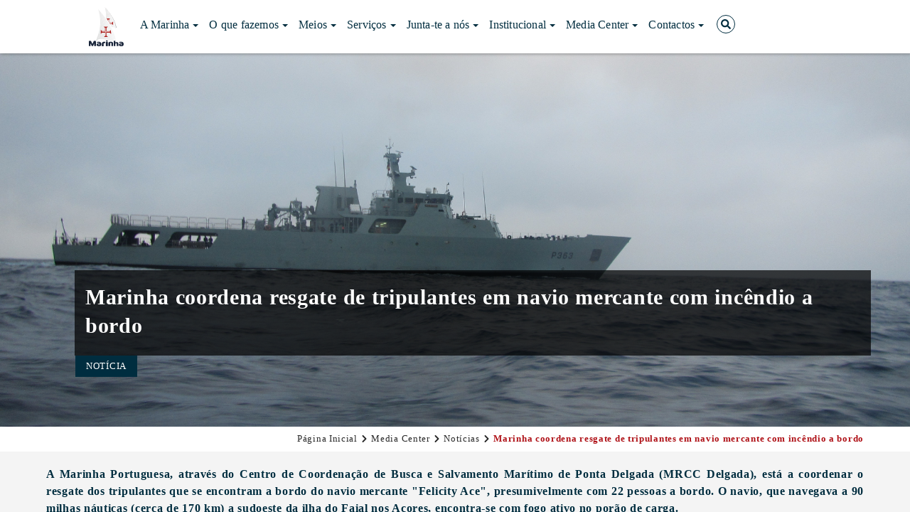

--- FILE ---
content_type: text/html; charset=utf-8
request_url: https://www.marinha.pt/pt/media-center/Noticias/Paginas/Marinha-coordena-resgate-de-tripulantes-em-navio-mercante-com-incendio-a-bordo0216-5313.aspx
body_size: 29221
content:


<!DOCTYPE HTML>
<html dir="ltr" lang="pt-PT">
    <head><meta name="viewport" content="width=device-width, initial-scale=1" /><meta http-equiv="X-UA-Compatible" content="IE=edge" /><meta charset="utf-8" /><meta name="GENERATOR" content="Microsoft SharePoint" />

        <!-- ===== PMARINTER: Robots  ======================================================================================================= -->
        

        <!-- ===== PMARINTER: Favicon / Windows Tile ======================================================================================== -->
        <link rel="shortcut icon" href="/style%20library/PM/images/favicon.ico" type="image/vnd.microsoft.icon" id="favicon" />

        <!-- ===== PMARINTER: Page Title loaded from page or page layout ==================================================================== -->
        <title>
	
	Marinha coordena resgate de tripulantes em navio mercante com incêndio a bordo

</title>

        <!-- ===== PMARINTER: SP Scripts and CSS  =========================================================================================== -->
        <link id="CssLink-f5a5c0bfb3464532a0f1889b5c0872e6" rel="stylesheet" type="text/css" href="/Style%20Library/pt-PT/Themable/Core%20Styles/pagelayouts15.css"/>
<link id="CssLink-e80afcdaf67c462aaf1327a34394afde" rel="stylesheet" type="text/css" href="/_layouts/15/2070/styles/Themable/corev15.css?rev=p0v6x7saEJ0ZLsE%2F4%2BpJsA%3D%3DTAG0"/>
<link id="CssLink-cd022cdbfbc64296ac8e87faeb4c85e4" rel="stylesheet" type="text/css" href="/style%20library/PM/css/vendor/bootstrap.min.css"/>
<link id="CssLink-79b8298de51c4adeab751b3bdc7748a2" rel="stylesheet" type="text/css" href="/style%20library/PM/css/vendor/bootstrap-custom.min.css"/>
<link id="CssLink-8d388f58475a46a395da2119a3c9c257" rel="stylesheet" type="text/css" href="/style%20library/PM/css/vendor/fa-svg-with-js.css"/>
<link id="CssLink-81c38c401e7845cf8faeda1a6529dc0d" rel="stylesheet" type="text/css" href="/style%20library/PM/css/vendor/ekko-lightbox.css"/>
<link id="CssLink-19c290a11e94454bbe2fe55624194fb4" rel="stylesheet" type="text/css" href="/style%20library/PM/css/vendor/slick.css"/>
<link id="CssLink-67965d082e0c4b66989e66b8d02cd031" rel="stylesheet" type="text/css" href="/style%20library/PM/css/vendor/featherlight.css"/>
<link id="CssLink-9907033b3cb943f89ea6a91876fdb51b" rel="stylesheet" type="text/css" href="/style%20library/PM/css/vendor/featherlight.gallery.css"/>
<link id="CssLink-758e138eb6894550b9770fa8feb00bf6" rel="stylesheet" type="text/css" href="/style%20library/PM/css/vendor/animate.css"/>
<link id="CssLink-32524262208c4f67b8f1e9698f0a7e16" rel="stylesheet" type="text/css" href="/style%20library/PM/css/vendor/perfect-scrollbar.css"/>
<link id="CssLink-5eb20eeee3604422a11a98acf04288ea" rel="stylesheet" type="text/css" href="/style%20library/PM/css/style.css"/>
<link id="CssLink-2107266a22db4c53a52622c9f1d7e569" rel="stylesheet" type="text/css" href="/style%20library/PM/css/userControls/masterPageStyles.css"/>
<style id="SPThemeHideForms" type="text/css">body {opacity:0 !important}</style><script type="text/javascript">// <![CDATA[ 

var g_SPOffSwitches={};
// ]]>
</script>
<script type="text/javascript" src="/_layouts/15/2070/initstrings.js?rev=8W04wXbJy3xfsKHhpawV5g%3D%3DTAG0"></script>
<script type="text/javascript" src="/_layouts/15/init.js?rev=eqiUN2EN5Xn%2F2YyfuJQDtA%3D%3DTAG0"></script>
<script src="/style%20library/pm/js/vendor/jquery-2.2.0.min.js"></script>
<script src="/style%20library/pm/js/vendor/bootstrap.min.js"></script>
<script src="/style%20library/pm/js/vendor/fontawesome-all.min.js"></script>
<script src="/style%20library/pm/js/vendor/ekko-lightbox.js"></script>
<script src="/style%20library/pm/js/vendor/perfect-scrollbar.min.js"></script>
<script src="/style%20library/pm/js/vendor/jquery.waypoints.min.js"></script>
<script src="/style%20library/pm/js/vendor/jquery.counterup.min.js"></script>
<script src="/style%20library/pm/js/vendor/slick.min.js"></script>
<script src="/style%20library/pm/js/vendor/featherlight.js"></script>
<script src="/style%20library/pm/js/vendor/featherlight.gallery.js"></script>
<script src="/style%20library/pm/js/cookies.js"></script>
<script src="/style%20library/pm/js/scripts.js"></script>
<script type="text/javascript" src="/_layouts/15/theming.js?rev=SuLUbbwTXcxFWOWLFUsOkw%3D%3DTAG0"></script>
<script type="text/javascript" src="/ScriptResource.axd?d=V6I1WHYQFSzjJlrfhWM_zQA-F0uEYZ6isr4fhwOJzggyPvWceCQ5Tg_c4ucG5PAXuyjvgmWOgwyt9yhgjelTszUjacVshX6ze3q-ejZ69p67EFWniVAN0-ljbM8H4Z6lY4rrzjev2osYAsmD3lm9JcofFYaT3mAf8ESr0l6i9Uk1a18d74nFxVUHudQmajCA0&amp;t=5c0e0825"></script>
<script type="text/javascript" src="/_layouts/15/blank.js?rev=OqEYlnomw4m5X%2FMg2wSuyA%3D%3DTAG0"></script>
<script type="text/javascript" src="/ScriptResource.axd?d=_ySqiadr55K5WTh74wzlgcrNgSWCfgkmQPOl8BtpUuZjSRXXKMV7XACuth121WNnL0Yv4j7uzCfSpIsnLxOlOJ13f9jhhYrWKd7VJW4ctnLT2cLWanPomvKjY8ht1DXL9NKF8NuZcMI0i5KX3njnyU8VDgTshcBBhBkvFFozCrSt5DsaYBSmIOaIpmJ9IMum0&amp;t=5c0e0825"></script>
<script type="text/javascript">RegisterSod("require.js", "\u002f_layouts\u002f15\u002frequire.js?rev=bv3fWJhk0uFGpVwBxnZKNQ\u00253D\u00253DTAG0");</script>
<script type="text/javascript">RegisterSod("strings.js", "\u002f_layouts\u002f15\u002f2070\u002fstrings.js?rev=VY7PH0HasL9Qz23fdLA6Tg\u00253D\u00253DTAG0");</script>
<script type="text/javascript">RegisterSod("sp.res.resx", "\u002f_layouts\u002f15\u002f2070\u002fsp.res.js?rev=lQVswHUdgQ6CHGaAbb1ZRQ\u00253D\u00253DTAG0");</script>
<script type="text/javascript">RegisterSod("sp.runtime.js", "\u002f_layouts\u002f15\u002fsp.runtime.js?rev=ieBn\u00252FPr8FuV9095CsVXFdw\u00253D\u00253DTAG0");RegisterSodDep("sp.runtime.js", "sp.res.resx");</script>
<script type="text/javascript">RegisterSod("sp.js", "\u002f_layouts\u002f15\u002fsp.js?rev=Os4G339\u00252BEf5vdNuG9dSWtw\u00253D\u00253DTAG0");RegisterSodDep("sp.js", "sp.runtime.js");RegisterSodDep("sp.js", "sp.ui.dialog.js");RegisterSodDep("sp.js", "sp.res.resx");</script>
<script type="text/javascript">RegisterSod("sp.init.js", "\u002f_layouts\u002f15\u002fsp.init.js?rev=GcX1\u00252BQkwU9iewwepsza2Kw\u00253D\u00253DTAG0");</script>
<script type="text/javascript">RegisterSod("sp.ui.dialog.js", "\u002f_layouts\u002f15\u002fsp.ui.dialog.js?rev=d7y1SiSVwqLJzuIiMAukpg\u00253D\u00253DTAG0");RegisterSodDep("sp.ui.dialog.js", "sp.init.js");RegisterSodDep("sp.ui.dialog.js", "sp.res.resx");</script>
<script type="text/javascript">RegisterSod("core.js", "\u002f_layouts\u002f15\u002fcore.js?rev=OuK8lknoOD37VvjQyOsHrw\u00253D\u00253DTAG0");RegisterSodDep("core.js", "strings.js");</script>
<script type="text/javascript">RegisterSod("menu.js", "\u002f_layouts\u002f15\u002fmenu.js?rev=WMbI5XqdDKTzX20rarEQsQ\u00253D\u00253DTAG0");</script>
<script type="text/javascript">RegisterSod("mQuery.js", "\u002f_layouts\u002f15\u002fmquery.js?rev=wdHoEUjBno2g0ULGFwFjAg\u00253D\u00253DTAG0");</script>
<script type="text/javascript">RegisterSod("callout.js", "\u002f_layouts\u002f15\u002fcallout.js?rev=yFnKkBSYasfA2rW6krdVFQ\u00253D\u00253DTAG0");RegisterSodDep("callout.js", "strings.js");RegisterSodDep("callout.js", "mQuery.js");RegisterSodDep("callout.js", "core.js");</script>
<script type="text/javascript">RegisterSod("sp.core.js", "\u002f_layouts\u002f15\u002fsp.core.js?rev=LSKJVyPWTBdDAU6EL2A6kw\u00253D\u00253DTAG0");RegisterSodDep("sp.core.js", "strings.js");RegisterSodDep("sp.core.js", "sp.init.js");RegisterSodDep("sp.core.js", "core.js");</script>
<script type="text/javascript">RegisterSod("clienttemplates.js", "\u002f_layouts\u002f15\u002fclienttemplates.js?rev=oZO8iLnMIX278DJXZp9S4A\u00253D\u00253DTAG0");</script>
<script type="text/javascript">RegisterSod("sharing.js", "\u002f_layouts\u002f15\u002fsharing.js?rev=z7dWWrP\u00252FqzzxvtLQKR08Ww\u00253D\u00253DTAG0");RegisterSodDep("sharing.js", "strings.js");RegisterSodDep("sharing.js", "mQuery.js");RegisterSodDep("sharing.js", "clienttemplates.js");RegisterSodDep("sharing.js", "core.js");</script>
<script type="text/javascript">RegisterSod("suitelinks.js", "\u002f_layouts\u002f15\u002fsuitelinks.js?rev=hNe7S\u00252B4EVV83bzPy9U\u00252BEvQ\u00253D\u00253DTAG0");RegisterSodDep("suitelinks.js", "strings.js");RegisterSodDep("suitelinks.js", "core.js");</script>
<script type="text/javascript">RegisterSod("userprofile", "\u002f_layouts\u002f15\u002fsp.userprofiles.js?rev=J0M1pzLkfDXcJflabMvTYA\u00253D\u00253DTAG0");RegisterSodDep("userprofile", "sp.runtime.js");</script>
<script type="text/javascript">RegisterSod("followingcommon.js", "\u002f_layouts\u002f15\u002ffollowingcommon.js?rev=MgAestdI8p64n4UsP1Xeug\u00253D\u00253DTAG0");RegisterSodDep("followingcommon.js", "strings.js");RegisterSodDep("followingcommon.js", "sp.js");RegisterSodDep("followingcommon.js", "userprofile");RegisterSodDep("followingcommon.js", "core.js");RegisterSodDep("followingcommon.js", "mQuery.js");</script>
<script type="text/javascript">RegisterSod("profilebrowserscriptres.resx", "\u002f_layouts\u002f15\u002f2070\u002fprofilebrowserscriptres.js?rev=ry78rUzVJLV8xmpGAUjPHg\u00253D\u00253DTAG0");</script>
<script type="text/javascript">RegisterSod("sp.ui.mysitecommon.js", "\u002f_layouts\u002f15\u002fsp.ui.mysitecommon.js?rev=5nRJiZWvHP3AB7VS14cjuw\u00253D\u00253DTAG0");RegisterSodDep("sp.ui.mysitecommon.js", "sp.init.js");RegisterSodDep("sp.ui.mysitecommon.js", "sp.runtime.js");RegisterSodDep("sp.ui.mysitecommon.js", "userprofile");RegisterSodDep("sp.ui.mysitecommon.js", "profilebrowserscriptres.resx");</script>
<script type="text/javascript">RegisterSod("browserScript", "\u002f_layouts\u002f15\u002fie55up.js?rev=DI\u00252FQWWhap6s759k\u00252FklnF0g\u00253D\u00253DTAG0");RegisterSodDep("browserScript", "strings.js");</script>
<script type="text/javascript">RegisterSod("inplview", "\u002f_layouts\u002f15\u002finplview.js?rev=ecdG8BqIlGbfoftF0\u00252FIAZA\u00253D\u00253DTAG0");RegisterSodDep("inplview", "strings.js");RegisterSodDep("inplview", "core.js");RegisterSodDep("inplview", "clienttemplates.js");RegisterSodDep("inplview", "sp.js");</script>
<link type="text/xml" rel="alternate" href="/pt/media-center/Noticias/_vti_bin/spsdisco.aspx" />

        <!-- ===== PMARINTER: Custom Scripts =========================================================================================== -->
        

        <!-- ===== PMARINTER: Additional header placeholder - overridden by asp:content on pages or page layouts  =========================== -->
        
    <meta property="og:site_name" Content="Marinha" />
    <meta property="og:url" Content="https://www.marinha.pt/pt/media-center/Noticias/Paginas/Marinha-coordena-resgate-de-tripulantes-em-navio-mercante-com-incendio-a-bordo0216-5313.aspx" />
    <meta property="og:type" Content="article" />
    <meta property="og:title" Content="Marinha coordena resgate de tripulantes em navio mercante com incêndio a bordo" />
    <meta property="og:description" Content="A Marinha Portuguesa, através do Centro de Coordenação de Busca e Salvamento Marítimo de Ponta Delgada (MRCC Delgada), está a coordenar o resgate dos tripulantes que se encontram a bordo do navio mercante "Felicity Ace", presumivelmente com 22 pessoas a bordo. O navio, que navegava a 90 milhas náuticas (cerca de 170 km) a sudoeste da ilha do Faial nos Açores, encontra-se com fogo ativo no porão de carga." />
    <meta property="og:image" Content="https://www.marinha.pt/pt/media-center/Noticias/Imagens%20Noticias/NAVIOS/NRP%20Setúbal/Setubal%20Açores.JPG" />    
	
	
	
<link rel="canonical" href="https://www.marinha.pt:443/pt/media-center/Noticias/Paginas/Marinha-coordena-resgate-de-tripulantes-em-navio-mercante-com-incendio-a-bordo0216-5313.aspx" />

        <!-- ===== PMARINTER: Core SharePoint CSS =========================================================================================== -->
        

        <!-- ===== PMARINTER: Custom CSS  =================================================================================================== -->
        

        <!-- ===== PMARINTER: Scrollbar Fix  =================================================================================================== -->
                    
            <style>
                #s4-workspace {
                    overflow: hidden;
                }
            </style>
        

        <!-- ===== PMARINTER: NavBar Fix  =================================================================================================== -->
        <span>
            <style>
                #s4-titlerow {
                    position: fixed;
                    top: 0;
                    left: 0;
                    width: 100%;
                    z-index: 10;
                }

                .pdefinter-titlearea {
                    padding-top: 115px !important;
                }
            </style>
        </span></head>

    <body id="bodySP">

        <header>
            <!-- ===== PMARINTER: Top Nav ===================================================== -->
            <div>
	
        <div id="pmHeader" class="clearfix">
            
<!-- ===== Global navigation ================================================================================= -->




<a href="#mainContentBoxPMarinter" class="skipLink">Ir para o conteúdo principal</a>

<!-- ===== SharePoint looks for this div ID s4-titlerow for the "Focus on Content" Button ======================== -->
<div id="s4-titlerow" class="pm-topnav ms-dialogHidden">
    <nav class="pm-navbar navbar navbar-default navbar-static-top">
        <div class="container pm-center-menu">
            <div class="navbar-header">
                
                <div id="ctl00_ctl60_ctl00_NavLogo" class="navbar-brand">
                    
                    <a title="Ir para a página de entrada" href="/">
                        <img id="ctl00_ctl60_ctl00_SiteLogoPdefinter" class="pm-navlogo" title="Ir para a página de entrada" src="/Style%20Library/PM/images/marinha_logo.svg" alt="Ir para a página de entrada do Portal da Marinha Portuguesa" />
                    </a>
                </div>
                <button type="button" class="navbar-toggle collapsed" data-toggle="collapse" data-target=".navbar-collapse" aria-expanded="false" aria-controls="navbar">
                    <span class="sr-only">Menu</span>
                    <span class="icon-bar"></span>
                    <span class="icon-bar"></span>
                    <span class="icon-bar"></span>
                </button>
            </div>

            <div class="collapse navbar-collapse">
                <ul class="nav navbar-nav">
                    <li class="menu-back">
                        <a class="pm-link" href="javascript:;"><span class="fa fa-chevron-left" aria-hidden="true"></span> Voltar</a>
                    </li>
                    </ul>
                <ul class="nav navbar-nav">
                    
                            
                        
                            
                                    <li class="menu-link">
                                        <a href="/pt/a-marinha/Paginas/default.aspx" class="pm-toplink-main" id='navbarDropdownMenuLink_1' data-toggle='dropdown' aria-haspopup='true' aria-expanded='false' >A Marinha<span class='caret' style='transition: none;'></span></a>
                                        <div class='subnavbar dropdown-menu' >
                                                                               
                                        
                                                    <div class="pm-center">
                                                        <ul class="nav navbar-subnav">
                                            
                                                            <li class="menu-sublink"><a href="/pt/a-marinha/Paginas/cema-amn.aspx" target="_self" aria-label="CEMA e AMN" class="pm-toplink-sub">CEMA e AMN<span class="fa fa-chevron-right" aria-hidden="true"></span></a></li>
                                                        
                                                            <li class="menu-sublink"><a href="/pt/a-marinha/discursos/Paginas/default.aspx" target="_self" aria-label="Discursos" class="pm-toplink-sub">Discursos<span class="fa fa-chevron-right" aria-hidden="true"></span></a></li>
                                                        
                                                            <li class="menu-sublink"><a href="/pt/a-marinha/entrevistas/Paginas/default.aspx" target="_self" aria-label="Entrevistas" class="pm-toplink-sub">Entrevistas<span class="fa fa-chevron-right" aria-hidden="true"></span></a></li>
                                                        
                                                            <li class="menu-sublink"><a href="/pt/a-marinha/Paginas/estrutura.aspx" target="_self" aria-label="Estrutura" class="pm-toplink-sub">Estrutura<span class="fa fa-chevron-right" aria-hidden="true"></span></a></li>
                                                        
                                                            <li class="menu-sublink"><a href="/pt/a-marinha/Paginas/missao.aspx" target="_self" aria-label="A Missão" class="pm-toplink-sub">A Missão<span class="fa fa-chevron-right" aria-hidden="true"></span></a></li>
                                                        
                                                            <li class="menu-sublink"><a href="/pt/a-marinha/Paginas/postos.aspx" target="_self" aria-label="Os Postos" class="pm-toplink-sub">Os Postos<span class="fa fa-chevron-right" aria-hidden="true"></span></a></li>
                                                        
                                                            <li class="menu-sublink"><a href="/pt/a-marinha/historia/Paginas/default.aspx" target="_self" aria-label="História" class="pm-toplink-sub">História<span class="fa fa-chevron-right" aria-hidden="true"></span></a></li>
                                                        
                                                            <li class="menu-sublink"><a href="/pt/a-marinha/simbolos-tradicoes/Paginas/default.aspx" target="_self" aria-label="Símbolos e Tradições" class="pm-toplink-sub">Símbolos e Tradições<span class="fa fa-chevron-right" aria-hidden="true"></span></a></li>
                                                        
                                                            <li class="menu-sublink"><a href="/pt/a-marinha/estudos-e-reflexoes/Paginas/default.aspx" target="_self" aria-label="Estudos e Reflexões" class="pm-toplink-sub">Estudos e Reflexões<span class="fa fa-chevron-right" aria-hidden="true"></span></a></li>
                                                        
                                                        </ul>
                                                    </div>
                                            
                                        </div>
                                    </li>
                                
                                    <li class="menu-link">
                                        <a href="/pt/o-que-fazemos/Paginas/default.aspx" class="pm-toplink-main" id='navbarDropdownMenuLink_2' data-toggle='dropdown' aria-haspopup='true' aria-expanded='false' >O que fazemos<span class='caret' style='transition: none;'></span></a>
                                        <div class='subnavbar dropdown-menu' >
                                                                               
                                        
                                                    <div class="pm-center">
                                                        <ul class="nav navbar-subnav">
                                            
                                                            <li class="menu-sublink"><a href="/pt/o-que-fazemos/Paginas/defesa-militar.aspx" target="_self" aria-label="Defesa Militar" class="pm-toplink-sub">Defesa Militar<span class="fa fa-chevron-right" aria-hidden="true"></span></a></li>
                                                        
                                                            <li class="menu-sublink"><a href="/pt/o-que-fazemos/Paginas/seguranca.aspx" target="_self" aria-label="Segurança" class="pm-toplink-sub">Segurança<span class="fa fa-chevron-right" aria-hidden="true"></span></a></li>
                                                        
                                                            <li class="menu-sublink"><a href="/pt/o-que-fazemos/Paginas/desenvolvimento.aspx" target="_self" aria-label="Desenvolvimento" class="pm-toplink-sub">Desenvolvimento<span class="fa fa-chevron-right" aria-hidden="true"></span></a></li>
                                                        
                                                        </ul>
                                                    </div>
                                            
                                        </div>
                                    </li>
                                
                                    <li class="menu-link">
                                        <a href="/pt/os_meios/Paginas/default.aspx" class="pm-toplink-main" id='navbarDropdownMenuLink_3' data-toggle='dropdown' aria-haspopup='true' aria-expanded='false' >Meios<span class='caret' style='transition: none;'></span></a>
                                        <div class='subnavbar dropdown-menu' >
                                                                               
                                        
                                                    <div class="pm-center">
                                                        <ul class="nav navbar-subnav">
                                            
                                                            <li class="menu-sublink"><a href="/pt/os_meios/fragatas/Paginas/default.aspx" target="_self" aria-label="Fragatas" class="pm-toplink-sub">Fragatas<span class="fa fa-chevron-right" aria-hidden="true"></span></a></li>
                                                        
                                                            <li class="menu-sublink"><a href="/pt/os_meios/submarinos/Paginas/default.aspx" target="_self" aria-label="Submarinos" class="pm-toplink-sub">Submarinos<span class="fa fa-chevron-right" aria-hidden="true"></span></a></li>
                                                        
                                                            <li class="menu-sublink"><a href="/pt/os_meios/corvetas/Paginas/default.aspx" target="_self" aria-label="Corvetas" class="pm-toplink-sub">Corvetas<span class="fa fa-chevron-right" aria-hidden="true"></span></a></li>
                                                        
                                                            <li class="menu-sublink"><a href="/pt/os_meios/patrulhasoceanicos/Paginas/default.aspx" target="_self" aria-label="Patrulhas Oceânicos" class="pm-toplink-sub">Patrulhas Oceânicos<span class="fa fa-chevron-right" aria-hidden="true"></span></a></li>
                                                        
                                                            <li class="menu-sublink"><a href="/pt/os_meios/patrulhas/Paginas/default.aspx" target="_self" aria-label="Patrulhas" class="pm-toplink-sub">Patrulhas<span class="fa fa-chevron-right" aria-hidden="true"></span></a></li>
                                                        
                                                            <li class="menu-sublink"><a href="/pt/os_meios/lanchas/Paginas/default.aspx" target="_self" aria-label="Lanchas" class="pm-toplink-sub">Lanchas<span class="fa fa-chevron-right" aria-hidden="true"></span></a></li>
                                                        
                                                            <li class="menu-sublink"><a href="/pt/os_meios/hidrograficos/Paginas/default.aspx" target="_self" aria-label="Hidrográficos" class="pm-toplink-sub">Hidrográficos<span class="fa fa-chevron-right" aria-hidden="true"></span></a></li>
                                                        
                                                            <li class="menu-sublink"><a href="/pt/os_meios/veleiros/Paginas/default.aspx" target="_self" aria-label="Veleiros" class="pm-toplink-sub">Veleiros<span class="fa fa-chevron-right" aria-hidden="true"></span></a></li>
                                                        
                                                            <li class="menu-sublink"><a href="/pt/os_meios/helicopteros/Paginas/default.aspx" target="_self" aria-label="Helicópteros" class="pm-toplink-sub">Helicópteros<span class="fa fa-chevron-right" aria-hidden="true"></span></a></li>
                                                        
                                                            <li class="menu-sublink"><a href="/pt/os_meios/fuzileiros/Paginas/default.aspx" target="_self" aria-label="Fuzileiros" class="pm-toplink-sub">Fuzileiros<span class="fa fa-chevron-right" aria-hidden="true"></span></a></li>
                                                        
                                                            <li class="menu-sublink"><a href="/pt/os_meios/mergulhadores/Paginas/default.aspx" target="_self" aria-label="Mergulhadores" class="pm-toplink-sub">Mergulhadores<span class="fa fa-chevron-right" aria-hidden="true"></span></a></li>
                                                        
                                                            <li class="menu-sublink"><a href="/pt/os_meios/bases/Paginas/default.aspx" target="_self" aria-label="Bases" class="pm-toplink-sub">Bases<span class="fa fa-chevron-right" aria-hidden="true"></span></a></li>
                                                        
                                                        </ul>
                                                    </div>
                                            
                                        </div>
                                    </li>
                                
                                    <li class="menu-link">
                                        <a href="/pt/servicos/Paginas/default.aspx" class="pm-toplink-main" id='navbarDropdownMenuLink_4' data-toggle='dropdown' aria-haspopup='true' aria-expanded='false' >Serviços<span class='caret' style='transition: none;'></span></a>
                                        <div class='subnavbar dropdown-menu' >
                                                                               
                                        
                                                    <div class="pm-center">
                                                        <ul class="nav navbar-subnav">
                                            
                                                            <li class="menu-sublink"><a href="https://storymaps.arcgis.com/stories/fd1a14097eb841f7a6b0ce287ddf8099" target="_self" aria-label="Avistamento de Orcas" class="pm-toplink-sub">Avistamento de Orcas<span class="fa fa-chevron-right" aria-hidden="true"></span></a></li>
                                                        
                                                            <li class="menu-sublink"><a href="/pt/servicos/informacao-maritima/Paginas/Estado-das-Barras.aspx" target="_self" aria-label="Estado das Barras" class="pm-toplink-sub">Estado das Barras<span class="fa fa-chevron-right" aria-hidden="true"></span></a></li>
                                                        
                                                            <li class="menu-sublink"><a href="/pt/servicos/informacao-maritima/Paginas/default.aspx" target="_self" aria-label="Informação Marítima" class="pm-toplink-sub">Informação Marítima<span class="fa fa-chevron-right" aria-hidden="true"></span></a></li>
                                                        
                                                            <li class="menu-sublink"><a href="https://sorry.marinha.pt/" target="_self" aria-label="Follow me at sea" class="pm-toplink-sub">Follow me at sea<span class="fa fa-chevron-right" aria-hidden="true"></span></a></li>
                                                        
                                                            <li class="menu-sublink"><a href="/pt/servicos/Paginas/legislacao_maritima.aspx" target="_self" aria-label="Legislação Marítima" class="pm-toplink-sub">Legislação Marítima<span class="fa fa-chevron-right" aria-hidden="true"></span></a></li>
                                                        
                                                            <li class="menu-sublink"><a href="https://www.hidrografico.pt/op/36" target="_self" aria-label="Loja do Navegante" class="pm-toplink-sub">Loja do Navegante<span class="fa fa-chevron-right" aria-hidden="true"></span></a></li>
                                                        
                                                            <li class="menu-sublink"><a href="/pt/servicos/apoio/Paginas/default.aspx" target="_self" aria-label="Apoio aos Militares" class="pm-toplink-sub">Apoio aos Militares<span class="fa fa-chevron-right" aria-hidden="true"></span></a></li>
                                                        
                                                            <li class="menu-sublink"><a href="/pt/servicos/Paginas/revista-armada.aspx" target="_self" aria-label="Revista da Armada" class="pm-toplink-sub">Revista da Armada<span class="fa fa-chevron-right" aria-hidden="true"></span></a></li>
                                                        
                                                            <li class="menu-sublink"><a href="/pt/servicos/messe" target="_self" aria-label="Messe de Cascais" class="pm-toplink-sub">Messe de Cascais<span class="fa fa-chevron-right" aria-hidden="true"></span></a></li>
                                                        
                                                            <li class="menu-sublink"><a href="/pt/servicos/Paginas/oportunidades-profissionais.aspx" target="_self" aria-label="Oportunidades Profissionais" class="pm-toplink-sub">Oportunidades Profissionais<span class="fa fa-chevron-right" aria-hidden="true"></span></a></li>
                                                        
                                                        </ul>
                                                    </div>
                                            
                                        </div>
                                    </li>
                                
                                    <li class="menu-link">
                                        <a href="/pt/junta-te-a-nos/Paginas/default.aspx" class="pm-toplink-main" id='navbarDropdownMenuLink_5' data-toggle='dropdown' aria-haspopup='true' aria-expanded='false' >Junta-te a nós<span class='caret' style='transition: none;'></span></a>
                                        <div class='subnavbar dropdown-menu' >
                                                                               
                                        
                                                    <div class="pm-center">
                                                        <ul class="nav navbar-subnav">
                                            
                                                            <li class="menu-sublink"><a href="http://escolanaval.marinha.pt/pt" target="_self" aria-label="Escola Naval" class="pm-toplink-sub">Escola Naval<span class="fa fa-chevron-right" aria-hidden="true"></span></a></li>
                                                        
                                                            <li class="menu-sublink"><a href="/pt/junta-te-a-nos/Paginas/estagio.aspx" target="_self" aria-label="Estágios" class="pm-toplink-sub">Estágios<span class="fa fa-chevron-right" aria-hidden="true"></span></a></li>
                                                        
                                                            <li class="menu-sublink"><a href="http://recrutamento.marinha.pt/" target="_self" aria-label="Recrutamento" class="pm-toplink-sub">Recrutamento<span class="fa fa-chevron-right" aria-hidden="true"></span></a></li>
                                                        
                                                        </ul>
                                                    </div>
                                            
                                        </div>
                                    </li>
                                
                                    <li class="menu-link">
                                        <a href="/pt/informacao-instituicional/Paginas/default.aspx" class="pm-toplink-main" id='navbarDropdownMenuLink_6' data-toggle='dropdown' aria-haspopup='true' aria-expanded='false' >Institucional<span class='caret' style='transition: none;'></span></a>
                                        <div class='subnavbar dropdown-menu' >
                                                                               
                                        
                                                    <div class="pm-center">
                                                        <ul class="nav navbar-subnav">
                                            
                                                            <li class="menu-sublink"><a href="/pt/informacao-instituicional/Paginas/inf_interna.aspx" target="_self" aria-label="Informação Interna" class="pm-toplink-sub">Informação Interna<span class="fa fa-chevron-right" aria-hidden="true"></span></a></li>
                                                        
                                                            <li class="menu-sublink"><a href="/pt/informacao-instituicional/Paginas/acesso_a_base_naval_de_lisboa.aspx" target="_self" aria-label="Acesso à Base Naval de Lisboa" class="pm-toplink-sub">Acesso à Base Naval de Lisboa<span class="fa fa-chevron-right" aria-hidden="true"></span></a></li>
                                                        
                                                            <li class="menu-sublink"><a href="/pt/informacao-instituicional/Documents/Codigo_Conduta_da_Marinha_2025.pdf" target="_blank" aria-label="Código de Conduta" class="pm-toplink-sub">Código de Conduta<span class="fa fa-chevron-right" aria-hidden="true"></span></a></li>
                                                        
                                                            <li class="menu-sublink"><a href="/pt/informacao-instituicional/Documents/DCEMA_9_2024_OA1_6_2024.pdf" target="_blank" aria-label="Prevenção e Combate ao Assédio" class="pm-toplink-sub">Prevenção e Combate ao Assédio<span class="fa fa-chevron-right" aria-hidden="true"></span></a></li>
                                                        
                                                            <li class="menu-sublink"><a href="/pt/informacao-instituicional/Documents/PPR.pdf" target="_blank" aria-label="Plano de Prevenção de Riscos" class="pm-toplink-sub">Plano de Prevenção de Riscos<span class="fa fa-chevron-right" aria-hidden="true"></span></a></li>
                                                        
                                                            <li class="menu-sublink"><a href="/pt/informacao-instituicional/Documents/20250513_Relatorio_Execucao_PPR_2024.pdf" target="_blank" aria-label="Relatório Execução PPR" class="pm-toplink-sub">Relatório Execução PPR<span class="fa fa-chevron-right" aria-hidden="true"></span></a></li>
                                                        
                                                            <li class="menu-sublink"><a href="/pt/informacao-instituicional/Paginas/Protecao-de-Dados.aspx" target="_self" aria-label="Proteção de Dados" class="pm-toplink-sub">Proteção de Dados<span class="fa fa-chevron-right" aria-hidden="true"></span></a></li>
                                                        
                                                            <li class="menu-sublink"><a href="/pt/informacao-instituicional/info-legal/Paginas/default.aspx" target="_self" aria-label="Informação Legal" class="pm-toplink-sub">Informação Legal<span class="fa fa-chevron-right" aria-hidden="true"></span></a></li>
                                                        
                                                            <li class="menu-sublink"><a href="/pt/informacao-instituicional/contratacaopublica/Paginas/default.aspx" target="_self" aria-label="Contratação Pública" class="pm-toplink-sub">Contratação Pública<span class="fa fa-chevron-right" aria-hidden="true"></span></a></li>
                                                        
                                                            <li class="menu-sublink"><a href="/pt/informacao-instituicional/Projetos-co-financiados/Paginas/default.aspx" target="_self" aria-label="Projetos cofinanciados" class="pm-toplink-sub">Projetos cofinanciados<span class="fa fa-chevron-right" aria-hidden="true"></span></a></li>
                                                        
                                                            <li class="menu-sublink"><a href="/pt/informacao-instituicional/assessores/Paginas/default.aspx" target="_self" aria-label="Assessores do ALM CEMA" class="pm-toplink-sub">Assessores do ALM CEMA<span class="fa fa-chevron-right" aria-hidden="true"></span></a></li>
                                                        
                                                        </ul>
                                                    </div>
                                            
                                        </div>
                                    </li>
                                
                                    <li class="menu-link">
                                        <a href="/pt/media-center/Paginas/default.aspx" class="pm-toplink-main" id='navbarDropdownMenuLink_7' data-toggle='dropdown' aria-haspopup='true' aria-expanded='false' >Media Center<span class='caret' style='transition: none;'></span></a>
                                        <div class='subnavbar dropdown-menu' >
                                                                               
                                        
                                                    <div class="pm-center">
                                                        <ul class="nav navbar-subnav">
                                            
                                                            <li class="menu-sublink"><a href="/pt/media-center/Noticias/Paginas/default.aspx" target="_self" aria-label="Notícias" class="pm-toplink-sub">Notícias<span class="fa fa-chevron-right" aria-hidden="true"></span></a></li>
                                                        
                                                            <li class="menu-sublink"><a href="/pt/media-center/efemerides/Paginas/default.aspx" target="_self" aria-label="Efemérides" class="pm-toplink-sub">Efemérides<span class="fa fa-chevron-right" aria-hidden="true"></span></a></li>
                                                        
                                                        </ul>
                                                    </div>
                                            
                                        </div>
                                    </li>
                                
                                    <li class="menu-link">
                                        <a href="/pt/a-marinha/Paginas/contactos.aspx" class="pm-toplink-main" id='navbarDropdownMenuLink_8' data-toggle='dropdown' aria-haspopup='true' aria-expanded='false' >Contactos<span class='caret' style='transition: none;'></span></a>
                                        <div class='subnavbar dropdown-menu' >
                                                                               
                                        
                                                    <div class="pm-center">
                                                        <ul class="nav navbar-subnav">
                                            
                                                            <li class="menu-sublink"><a href="https://onlinedesk.marinha.pt/odfrontend/publico/servicos/formularios/16" target="_blank" aria-label="Canal da Denúncia" class="pm-toplink-sub">Canal da Denúncia<span class="fa fa-chevron-right" aria-hidden="true"></span></a></li>
                                                        
                                                            <li class="menu-sublink"><a href="/pt/a-marinha/Paginas/contactos.aspx" target="_self" aria-label="Contactos" class="pm-toplink-sub">Contactos<span class="fa fa-chevron-right" aria-hidden="true"></span></a></li>
                                                        
                                                        </ul>
                                                    </div>
                                            
                                        </div>
                                    </li>
                                
                        
                   
                    <li tabindex="0" class="menu-emergence">
                        <a 
                            
                            href="tel:214401919">
                            <div class="emer-left">
                                <span class="pm-titulo">Emergência<br />
                                    no mar</span>
                                <br />
                                <span class="pm-numero">214 401 919</span>
                            </div>
                            <div class="emer-right">
                                <span class="icon-phone"><i class="fas fa-phone" data-fa-transform="rotate-90"></i></span>
                            </div>
                        </a>
                    </li>
                    </ul>
                <ul class="nav navbar-nav">

                    <li class="menu-link">
                        <a id="navPesquisa" class="pm-toplink-main alt" title="Pesquisa" data-target="#pm-pesquisa-modal" data-toggle="modal" href="#">
                            <div class="pm-toplink-main-border">
                                <i class="fas fa-search"></i>
                            </div>
                        </a>
                    </li>
                    
                    </ul>
            </div>
        </div>
    </nav>

</div>

<div class="pm-modal modal fade" id="pm-pesquisa-modal" tabindex="-1" role="dialog">
    <div class="modal-dialog" role="document">
        <div class="modal-content">
            <div class="modal-header">
                <div class="col-xs-12 col-sm-12 col-md-12 col-lg-12">
                    <div class="row pm-center">
                        <div class="input-group pm-pesquisa-caixa">
                            <label id="lbl_Pesquisa" for="tbPesquisa">Pesquisar:</label>
                            <input type="text" id="tbPesquisa" aria-labelledby="lbl_Pesquisa" title="Pesquisa" class="form-control"/>
                            <span class="input-group-btn in pm-spPesquisa">
                                <button class="btn btn-default" type="submit" id="btPesquisa" aria-label="Pesquisa"><span class="fa fa-search" aria-hidden="true"></span></button>
                            </span>
                             <span class="input-group-btn pm-pl-2">
                                <button type="button" id="btClose" data-dismiss="modal" aria-label="Close"><span class="fa fa-times" aria-hidden="true"></span></button>
                            </span>
                        </div>
                    </div>
                </div>
            </div>
        </div>
    </div>
</div>


<script>
    jQuery('#btPesquisa').click(function (event) {
        event.preventDefault();
        var q = jQuery('#tbPesquisa').val();
        if (jQuery('#tbPesquisa').val().length > 0) {
            window.location.href = '/pt/Paginas/Pesquisa.aspx?q=' + q;
        }
    });

    jQuery('#pm-pesquisa-modal').on('shown.bs.modal', function () {
        jQuery('#tbPesquisa').focus();
    });

    jQuery('#pm-pesquisa-modal').on('hidden.bs.modal', function () {
        jQuery('#tbPesquisa').val("");
    });

    document.addEventListener("DOMContentLoaded", function () {
        const toggleBtn = document.querySelector(".navbar-toggle");

        toggleBtn.addEventListener("click", function () {
            const isExpanded = this.getAttribute("aria-expanded") === "true";
            this.setAttribute("aria-expanded", String(!isExpanded));
        });
    });
</script>

        </div>
            
</div>
        </header>
        <main>
            <!-- ===== PMARINTER: SP IDs / Prefetch SP images / SP Form  =========================================================================== -->
            
            <div id="imgPrefetch" style="display:none">
<img src="/style%20library/PM/images/favicon.ico?rev=43" />
<img src="/Style Library/PM/images/marinha_logo.svg?rev=43" />
</div>

            <form method="post" action="./Marinha-coordena-resgate-de-tripulantes-em-navio-mercante-com-incendio-a-bordo0216-5313.aspx" onsubmit="javascript:return WebForm_OnSubmit();" id="aspnetForm">
<div class="aspNetHidden">
<input type="hidden" name="_wpcmWpid" id="_wpcmWpid" value="" />
<input type="hidden" name="wpcmVal" id="wpcmVal" value="" />
<input type="hidden" name="MSOWebPartPage_PostbackSource" id="MSOWebPartPage_PostbackSource" value="" />
<input type="hidden" name="MSOTlPn_SelectedWpId" id="MSOTlPn_SelectedWpId" value="" />
<input type="hidden" name="MSOTlPn_View" id="MSOTlPn_View" value="0" />
<input type="hidden" name="MSOTlPn_ShowSettings" id="MSOTlPn_ShowSettings" value="False" />
<input type="hidden" name="MSOGallery_SelectedLibrary" id="MSOGallery_SelectedLibrary" value="" />
<input type="hidden" name="MSOGallery_FilterString" id="MSOGallery_FilterString" value="" />
<input type="hidden" name="MSOTlPn_Button" id="MSOTlPn_Button" value="none" />
<input type="hidden" name="__EVENTTARGET" id="__EVENTTARGET" value="" />
<input type="hidden" name="__EVENTARGUMENT" id="__EVENTARGUMENT" value="" />
<input type="hidden" name="__REQUESTDIGEST" id="__REQUESTDIGEST" value="noDigest" />
<input type="hidden" name="MSOSPWebPartManager_DisplayModeName" id="MSOSPWebPartManager_DisplayModeName" value="Browse" />
<input type="hidden" name="MSOSPWebPartManager_ExitingDesignMode" id="MSOSPWebPartManager_ExitingDesignMode" value="false" />
<input type="hidden" name="MSOWebPartPage_Shared" id="MSOWebPartPage_Shared" value="" />
<input type="hidden" name="MSOLayout_LayoutChanges" id="MSOLayout_LayoutChanges" value="" />
<input type="hidden" name="MSOLayout_InDesignMode" id="MSOLayout_InDesignMode" value="" />
<input type="hidden" name="_wpSelected" id="_wpSelected" value="" />
<input type="hidden" name="_wzSelected" id="_wzSelected" value="" />
<input type="hidden" name="MSOSPWebPartManager_OldDisplayModeName" id="MSOSPWebPartManager_OldDisplayModeName" value="Browse" />
<input type="hidden" name="MSOSPWebPartManager_StartWebPartEditingName" id="MSOSPWebPartManager_StartWebPartEditingName" value="false" />
<input type="hidden" name="MSOSPWebPartManager_EndWebPartEditing" id="MSOSPWebPartManager_EndWebPartEditing" value="false" />
<input type="hidden" name="__VIEWSTATE" id="__VIEWSTATE" value="/[base64]/////[base64]////8PZAIFDxYCHwUFUzxzcGFuIHN0eWxlPSdmb250LXdlaWdodDpib2xkOyc+TWFyaW5oYSwgMjAyNTwvc3Bhbj4sIFRvZG9zIG9zIGRpcmVpdG9zIHJlc2VydmFkb3MuZGRHI7foC9mrwmcjtg2A2cVm6SiSf/rg8xsmskRUzS1fgg==" />
</div>

<script type="text/javascript">
//<![CDATA[
var theForm = document.forms['aspnetForm'];
if (!theForm) {
    theForm = document.aspnetForm;
}
function __doPostBack(eventTarget, eventArgument) {
    if (!theForm.onsubmit || (theForm.onsubmit() != false)) {
        theForm.__EVENTTARGET.value = eventTarget;
        theForm.__EVENTARGUMENT.value = eventArgument;
        theForm.submit();
    }
}
//]]>
</script>


<script src="/WebResource.axd?d=exf9VIN1JKo0ReU5ydq-OI0FGh6RsyzdZV2Anw-e3CMZ2Q8v7tVZqqLeRNlMyjvSXjOrloPXoCx5RkaRjAEm6ymg1eEn7GO1mih3aCMdk_01&amp;t=638901572248157332" type="text/javascript"></script>


<script type="text/javascript">
//<![CDATA[
var MSOWebPartPageFormName = 'aspnetForm';
var g_presenceEnabled = true;
var g_wsaEnabled = false;

var g_correlationId = 'a5b7daa1-dc83-c090-7fe5-5955711e5a47';
var g_wsaQoSEnabled = false;
var g_wsaQoSDataPoints = [];
var g_wsaRUMEnabled = false;
var g_wsaLCID = 2070;
var g_wsaListTemplateId = 850;
var g_wsaSiteTemplateId = 'CMSPUBLISHING#0';
var _spPageContextInfo={"webServerRelativeUrl":"/pt/media-center/Noticias","webAbsoluteUrl":"https://www.marinha.pt/pt/media-center/Noticias","viewId":"","listId":"{80c29d89-366e-499e-a58d-4f39a73ad27e}","listPermsMask":{"High":16,"Low":196673},"listUrl":"/pt/media-center/Noticias/Paginas","listTitle":"Páginas","listBaseTemplate":850,"viewOnlyExperienceEnabled":false,"blockDownloadsExperienceEnabled":false,"idleSessionSignOutEnabled":false,"cdnPrefix":"","siteAbsoluteUrl":"https://www.marinha.pt","siteId":"{8888ce2f-ebdf-434a-b05e-6fa414ff513d}","showNGSCDialogForSyncOnTS":false,"supportPoundStorePath":true,"supportPercentStorePath":true,"siteSubscriptionId":null,"CustomMarkupInCalculatedFieldDisabled":true,"AllowCustomMarkupInCalculatedField":false,"isSPO":false,"farmLabel":null,"serverRequestPath":"/pt/media-center/Noticias/Paginas/Marinha-coordena-resgate-de-tripulantes-em-navio-mercante-com-incendio-a-bordo0216-5313.aspx","layoutsUrl":"_layouts/15","webId":"{3f9ca435-a0ca-4c8b-bf61-ed09fd321faa}","webTitle":"Notícias","webTemplate":"39","webTemplateConfiguration":"CMSPUBLISHING#0","webDescription":"","tenantAppVersion":"0","isAppWeb":false,"webLogoUrl":"_layouts/15/images/siteicon.png","webLanguage":2070,"currentLanguage":2070,"currentUICultureName":"pt-PT","currentCultureName":"pt-PT","currentCultureLCID":2070,"env":null,"nid":0,"fid":0,"serverTime":"2025-11-18T23:29:44.5723099Z","siteClientTag":"35$$16.0.10417.20037","crossDomainPhotosEnabled":false,"openInClient":false,"Has2019Era":true,"webUIVersion":15,"webPermMasks":{"High":16,"Low":196673},"pageListId":"{80c29d89-366e-499e-a58d-4f39a73ad27e}","pageItemId":1948,"pagePermsMask":{"High":16,"Low":196673},"pagePersonalizationScope":1,"userEmail":"","userId":0,"userLoginName":null,"userDisplayName":null,"isAnonymousUser":true,"isAnonymousGuestUser":false,"isEmailAuthenticationGuestUser":false,"isExternalGuestUser":false,"systemUserKey":null,"alertsEnabled":true,"siteServerRelativeUrl":"/","allowSilverlightPrompt":"True","themeCacheToken":"/pt/media-center/Noticias::2:","themedCssFolderUrl":null,"themedImageFileNames":null,"modernThemingEnabled":true,"isSiteAdmin":false,"ExpFeatures":[480216468,1884350801,1158731092,62197791,538521105,335811073,4194306,34614301,268500996,-1946025984,28445328,-2147475455,134291456,65536,288,950272,1282,808326148,134217873,0,0,-1073217536,545285252,18350656,-467402752,6291457,-2147483644,1074794496,-1728053184,1845537108,622628,4102,0,0,0,0,0,0,0,0,0,0,0,0,0,0,0],"killSwitches":{},"InternalValidAuthorities":["cultura.marinha.pt","auth.cultura.marinha.pt","auth.cultura.marinha.pt","cultura.marinha.pt","sagres.marinha.pt","auth.sagres.marinha.pt","sagres.marinha.pt","auth.sagres.marinha.pt","escolanaval.marinha.pt","auth.escolanaval.marinha.pt","escolanaval.marinha.pt","auth.escolanaval.marinha.pt","recrutamento.marinha.pt","auth.recrutamento.marinha.pt","recrutamento.marinha.pt","auth.recrutamento.marinha.pt","creoula.marinha.pt","auth.creoula.marinha.pt","creoula.marinha.pt","auth.creoula.marinha.pt","www.mgeometoc-coe.org","auth.mgeometoc-coe.org","auth.mgeometoc-coe.org","www.mgeometoc-coe.org","www.marinha.pt","www.marinha.pt","auth.marinha.pt","auth.marinha.pt","praias.amn.pt","auth.praias.amn.pt","auth.praias.amn.pt","praias.amn.pt","fuzileiros.marinha.pt","auth.fuzileiros.marinha.pt","fuzileiros.marinha.pt","auth.fuzileiros.marinha.pt","www.amn.pt","www.amn.pt","auth.amn.pt","auth.amn.pt","academia.marinha.pt","auth.academia.marinha.pt","academia.marinha.pt","auth.academia.marinha.pt"],"CorrelationId":"a5b7daa1-dc83-c090-7fe5-5955711e5a47","hasManageWebPermissions":false,"isNoScriptEnabled":false,"groupId":null,"groupHasHomepage":true,"groupHasQuickLaunchConversationsLink":false,"departmentId":null,"hubSiteId":null,"hasPendingWebTemplateExtension":false,"isHubSite":false,"isWebWelcomePage":false,"siteClassification":"","hideSyncButtonOnODB":false,"showNGSCDialogForSyncOnODB":false,"sitePagesEnabled":false,"sitePagesFeatureVersion":0,"DesignPackageId":"00000000-0000-0000-0000-000000000000","groupType":null,"groupColor":"#da3b01","siteColor":"#da3b01","headerEmphasis":0,"navigationInfo":null,"guestsEnabled":false,"MenuData":{"SignInUrl":"/pt/media-center/Noticias/_layouts/15/Authenticate.aspx?Source=%2Fpt%2Fmedia%2Dcenter%2FNoticias%2FPaginas%2FMarinha%2Dcoordena%2Dresgate%2Dde%2Dtripulantes%2Dem%2Dnavio%2Dmercante%2Dcom%2Dincendio%2Da%2Dbordo0216%2D5313%2Easpx"},"RecycleBinItemCount":-1,"PublishingFeatureOn":true,"PreviewFeaturesEnabled":false,"disableAppViews":false,"disableFlows":false,"serverRedirectedUrl":null,"formDigestValue":"0x0881884830FAD61E825C14F989BEE28CF2008200D7C1703179812BF11C354D1011070528B8FECBE545FBE1FF43A51AACD502C2BE5DA126D08A91F60D5571F85A,18 Nov 2025 23:29:44 -0000","maximumFileSize":10240,"formDigestTimeoutSeconds":1800,"canUserCreateMicrosoftForm":false,"canUserCreateVisioDrawing":true,"readOnlyState":null,"isTenantDevSite":false,"preferUserTimeZone":false,"userTimeZoneData":null,"userTime24":false,"userFirstDayOfWeek":null,"webTimeZoneData":null,"webTime24":false,"webFirstDayOfWeek":null,"isSelfServiceSiteCreationEnabled":null,"alternateWebAppHost":"","aadTenantId":"","aadUserId":"","aadInstanceUrl":"","msGraphEndpointUrl":"https://","allowInfectedDownload":true};_spPageContextInfo.updateFormDigestPageLoaded=new Date();_spPageContextInfo.clientServerTimeDelta=new Date(_spPageContextInfo.serverTime)-new Date();if(typeof(define)=='function'){define('SPPageContextInfo',[],function(){return _spPageContextInfo;});}var L_Menu_BaseUrl="/pt/media-center/Noticias";
var L_Menu_LCID="2070";
var L_Menu_SiteTheme="null";
document.onreadystatechange=fnRemoveAllStatus; function fnRemoveAllStatus(){removeAllStatus(true)};Flighting.ExpFeatures = [480216468,1884350801,1158731092,62197791,538521105,335811073,4194306,34614301,268500996,-1946025984,28445328,-2147475455,134291456,65536,288,950272,1282,808326148,134217873,0,0,-1073217536,545285252,18350656,-467402752,6291457,-2147483644,1074794496,-1728053184,1845537108,622628,4102,0,0,0,0,0,0,0,0,0,0,0,0,0,0,0]; (function()
{
    if(typeof(window.SP) == "undefined") window.SP = {};
    if(typeof(window.SP.YammerSwitch) == "undefined") window.SP.YammerSwitch = {};

    var ysObj = window.SP.YammerSwitch;
    ysObj.IsEnabled = false;
    ysObj.TargetYammerHostName = "www.yammer.com";
} )(); //]]>
</script>

<script src="/_layouts/15/blank.js?rev=OqEYlnomw4m5X%2FMg2wSuyA%3D%3DTAG0" type="text/javascript"></script>
<script type="text/javascript">
//<![CDATA[
window.SPThemeUtils && SPThemeUtils.RegisterCssReferences([{"Url":"\u002fStyle Library\u002fpt-PT\u002fThemable\u002fCore Styles\u002fpagelayouts15.css","OriginalUrl":"\u002fStyle Library\u002fpt-PT\u002fThemable\u002fCore Styles\u002fpagelayouts15.css","Id":"CssLink-f5a5c0bfb3464532a0f1889b5c0872e6","ConditionalExpression":"","After":"","RevealToNonIE":"false"},{"Url":"\u002f_layouts\u002f15\u002f2070\u002fstyles\u002fThemable\u002fcorev15.css?rev=p0v6x7saEJ0ZLsE\u00252F4\u00252BpJsA\u00253D\u00253DTAG0","OriginalUrl":"\u002f_layouts\u002f15\u002f2070\u002fstyles\u002fThemable\u002fcorev15.css?rev=p0v6x7saEJ0ZLsE\u00252F4\u00252BpJsA\u00253D\u00253DTAG0","Id":"CssLink-e80afcdaf67c462aaf1327a34394afde","ConditionalExpression":"","After":"","RevealToNonIE":"false"},{"Url":"\u002fstyle library\u002fPM\u002fcss\u002fvendor\u002fbootstrap.min.css","OriginalUrl":"\u002fstyle library\u002fPM\u002fcss\u002fvendor\u002fbootstrap.min.css","Id":"CssLink-cd022cdbfbc64296ac8e87faeb4c85e4","ConditionalExpression":"","After":"System.String[]","RevealToNonIE":"false"},{"Url":"\u002fstyle library\u002fPM\u002fcss\u002fvendor\u002fbootstrap-custom.min.css","OriginalUrl":"\u002fstyle library\u002fPM\u002fcss\u002fvendor\u002fbootstrap-custom.min.css","Id":"CssLink-79b8298de51c4adeab751b3bdc7748a2","ConditionalExpression":"","After":"System.String[]","RevealToNonIE":"false"},{"Url":"\u002fstyle library\u002fPM\u002fcss\u002fvendor\u002ffa-svg-with-js.css","OriginalUrl":"\u002fstyle library\u002fPM\u002fcss\u002fvendor\u002ffa-svg-with-js.css","Id":"CssLink-8d388f58475a46a395da2119a3c9c257","ConditionalExpression":"","After":"System.String[]","RevealToNonIE":"false"},{"Url":"\u002fstyle library\u002fPM\u002fcss\u002fvendor\u002fekko-lightbox.css","OriginalUrl":"\u002fstyle library\u002fPM\u002fcss\u002fvendor\u002fekko-lightbox.css","Id":"CssLink-81c38c401e7845cf8faeda1a6529dc0d","ConditionalExpression":"","After":"System.String[]","RevealToNonIE":"false"},{"Url":"\u002fstyle library\u002fPM\u002fcss\u002fvendor\u002fslick.css","OriginalUrl":"\u002fstyle library\u002fPM\u002fcss\u002fvendor\u002fslick.css","Id":"CssLink-19c290a11e94454bbe2fe55624194fb4","ConditionalExpression":"","After":"System.String[]","RevealToNonIE":"false"},{"Url":"\u002fstyle library\u002fPM\u002fcss\u002fvendor\u002ffeatherlight.css","OriginalUrl":"\u002fstyle library\u002fPM\u002fcss\u002fvendor\u002ffeatherlight.css","Id":"CssLink-67965d082e0c4b66989e66b8d02cd031","ConditionalExpression":"","After":"System.String[]","RevealToNonIE":"false"},{"Url":"\u002fstyle library\u002fPM\u002fcss\u002fvendor\u002ffeatherlight.gallery.css","OriginalUrl":"\u002fstyle library\u002fPM\u002fcss\u002fvendor\u002ffeatherlight.gallery.css","Id":"CssLink-9907033b3cb943f89ea6a91876fdb51b","ConditionalExpression":"","After":"System.String[]","RevealToNonIE":"false"},{"Url":"\u002fstyle library\u002fPM\u002fcss\u002fvendor\u002fanimate.css","OriginalUrl":"\u002fstyle library\u002fPM\u002fcss\u002fvendor\u002fanimate.css","Id":"CssLink-758e138eb6894550b9770fa8feb00bf6","ConditionalExpression":"","After":"System.String[]","RevealToNonIE":"false"},{"Url":"\u002fstyle library\u002fPM\u002fcss\u002fvendor\u002fperfect-scrollbar.css","OriginalUrl":"\u002fstyle library\u002fPM\u002fcss\u002fvendor\u002fperfect-scrollbar.css","Id":"CssLink-32524262208c4f67b8f1e9698f0a7e16","ConditionalExpression":"","After":"System.String[]","RevealToNonIE":"false"},{"Url":"\u002fstyle library\u002fPM\u002fcss\u002fstyle.css","OriginalUrl":"\u002fstyle library\u002fPM\u002fcss\u002fstyle.css","Id":"CssLink-5eb20eeee3604422a11a98acf04288ea","ConditionalExpression":"","After":"System.String[]","RevealToNonIE":"false"},{"Url":"\u002fstyle library\u002fPM\u002fcss\u002fuserControls\u002fmasterPageStyles.css","OriginalUrl":"\u002fstyle library\u002fPM\u002fcss\u002fuserControls\u002fmasterPageStyles.css","Id":"CssLink-2107266a22db4c53a52622c9f1d7e569","ConditionalExpression":"","After":"System.String[]","RevealToNonIE":"false"}]);
(function(){

        if (typeof(_spBodyOnLoadFunctions) === 'undefined' || _spBodyOnLoadFunctions === null) {
            return;
        }
        _spBodyOnLoadFunctions.push(function() {
            SP.SOD.executeFunc('core.js', 'FollowingDocument', function() { FollowingDocument(); });
        });
    })();(function(){

        if (typeof(_spBodyOnLoadFunctions) === 'undefined' || _spBodyOnLoadFunctions === null) {
            return;
        }
        _spBodyOnLoadFunctions.push(function() {
            SP.SOD.executeFunc('core.js', 'FollowingCallout', function() { FollowingCallout(); });
        });
    })();if (typeof(DeferWebFormInitCallback) == 'function') DeferWebFormInitCallback();function WebForm_OnSubmit() {
UpdateFormDigest('\u002fpt\u002fmedia-center\u002fNoticias', 1440000);if (typeof(_spFormOnSubmitWrapper) != 'undefined') {return _spFormOnSubmitWrapper();} else {return true;};
return true;
}
//]]>
</script>

<div class="aspNetHidden">

	<input type="hidden" name="__VIEWSTATEGENERATOR" id="__VIEWSTATEGENERATOR" value="7006D827" />
</div>

                <!-- ===== PMARINTER: SharePoint Reqs this for adding columns ===================================================== -->
                <script> var submitHook = function () { return false; }; theForm._spOldSubmit = theForm.submit; theForm.submit = function () { if (!submitHook()) { this._spOldSubmit(); } }; </script>

                <!-- ===== PMARINTER: Web Part Manager  ============================================================================================= -->
                

                <!-- ===== PMARINTER: ScriptManager ===================================================== -->
                <script type="text/javascript">
//<![CDATA[
Sys.WebForms.PageRequestManager._initialize('ctl00$ScriptManager', 'aspnetForm', [], [], [], 90, 'ctl00');
//]]>
</script>


                <!-- ===== PDEFINTRA: Skip Link ===================================================== -->
                

                <!-- ===== PMARINTER: Ribbon Code Starts Here ===================================================== -->
                <div>
	
	<div id="s4-ribbonrow" style="visibility:hidden;display:none"></div>

</div>


                <!-- ===== PMARINTER: Ribbon Code Ends Here  ======================================================================================== -->


                <!-- ===== PMARINTER: Main Scrolling Body Starts Here =============================================================================== -->
                <div id="s4-workspace">
                    <div id="s4-bodyContainer">

                        <!-- ===== PMARINTER: This decides where the web part menu lives ===================================================== -->
                        <div id="ctl00_DeltaPlaceHolderMain">

                            <!-- ===== PMARINTER: Top Nav ===================================================== -->
                            

                            <!-- ===== PMARINTER: Jumbotron ===================================================== -->
                            <div class="pm-jumbotron ms-dialogHidden">
                                
	

<style>
    .pm-jumbotron-img {
        /*background-attachment: fixed;*/
        height: 60rem;
    }
</style>

<div id="ctl00_PlaceHolderJumbotron_ctl00_imgJumbotron" class="pm-jumbotron-img" role="img" aria-label="" aria-hidden="true" title="" style="background-image:url(&#39;/pt/media-center/Noticias/Imagens Noticias/NAVIOS/NRP Setúbal/Setubal Açores.JPG&#39;);background-position:center center;"></div>



                                <!-- ===== PDEFINTRA: Skip Anchor ===================================================== -->
                                <div id="mainContentBoxPMarinter"></div>

                                <!-- ===== PMARINTER: Title ===================================================== -->
                                <div class="pm-titlearea container">
                                    <div class="pm-center row">
                                        <div class="col-xs-12 col-sm-12 col-md-12 col-lg-12">
                                            <p id="pageTitle" class="ms-core-pageTitle pm-pagetitle">
                                                <!-- ===== PMARINTER: SP Reqs DeltaPlaceHolderPageTitleInTitleArea and PlaceHolderPageTitleInTitleArea for adding Apps in Site Content =================== -->
                                                <span id="DeltaPlaceHolderPageTitleInTitleArea">
                                                    
	
    <h1 class="pm-pagetitle-text" style="background-color: rgba(0, 0, 0, 0.7)">       
        <span class="pm-pageTitle">Marinha coordena resgate de tripulantes em navio mercante com incêndio a bordo</span>
	</h1>
    <span id="ctl00_PlaceHolderPageTitleInTitleArea_subTitle" class="pm-subTitle noticiaColor">Notícia</span>

                                                </span>
                                            </p>
                                        </div>
                                    </div>
                                </div>
                            </div>

                            <!-- ===== PMARINTER: Breadcrumb ===================================================== -->
                            <div class="col-xs-12 col-sm-12 col-md-12 col-lg-12">
                                
    <div class="pm-center row" style="margin-top: 1.5rem !important;">
        <div class="pm-field">
            
            

<style>
    .pm-breadcrumb{
        float: right;
    }

    .pm-breadcrumb ol{
        list-style-type: none;
        padding: 0;
        margin: 0;
    }

    .pm-breadcrumb ol li{
        list-style-type: none;
        display: inline-block;
    }
</style>

<nav id="ctl00_PlaceHolderBreadCrumb_ctl00_breadcrumbNav" aria-label="Breadcrumb" class="pm-breadcrumb pull-right"><ol><li><a class='pm-breadcrumb-node' href='/pt/Paginas/IDEIA2025.aspx'>Página Inicial</a></li><li><span class='fas fa-chevron-right pm-breadcrumb-separator'></span></li><li><a class='pm-breadcrumb-node' href='/pt/media-center/Paginas/default.aspx'>Media Center</a></li><li><span class='fas fa-chevron-right pm-breadcrumb-separator'></span></li><li><a class='pm-breadcrumb-node' href='/pt/media-center/Noticias/Paginas/default.aspx'>Notícias</a></li><li><span class='fas fa-chevron-right pm-breadcrumb-separator'></span></li><li class='pm-breadcrumb-current'>Marinha coordena resgate de tripulantes em navio mercante com incêndio a bordo</li></ol></nav>

        </div>       
    </div>     

                            </div>

                            <!-- ===== PMARINTER: style.css adds width and margin =========================================================================================== -->
                            <div class="pm-main container">

                                <!-- ===== PMARINTER: Body Area (includes left nav and body) ==================================================================== -->

                                <!-- ===== PMARINTER: Current navigation =========================================================================================== -->
                                <div id="sideNavBox" class="ms-dialogHidden ms-forceWrap ms-noList">
                                    <div class="ms-core-navigation">
                                        <!-- ===== PMARINTER: SP Reqs PlaceHolderLeftNavBar for adding Apps in Site Content =================== -->
                                        
                                            
                                                <!-- ===== PMARINTER: hide the quick launch for any page the doesn't override the PlaceHolderLeftNavBar ============ -->
                                                <!-- ===== PMARINTER: if you want the navigation back you can add it from the collab master ============ -->
                                                <style type="text/css">
                                                    #contentBox {
                                                        margin: 0;
                                                        min-width: 0;
                                                    }

                                                    #sideNavBox {
                                                        display: none;
                                                    }
                                                </style>
                                            
                                            
                                            
                                            
                                            
                                            
                                        
                                    </div>
                                </div>

                                <!-- ===== PMARINTER: Main Content ========================================================================================== -->
                                <div id="contentBox">
                                    <!-- ===== PMARINTER: Status bar / also used for notifications in 365 ======================================= -->
                                    <div class="col-xs-12" style="text-align: center;">
                                        <div id="DeltaPageStatusBar">
	
                                            <div id="pageStatusBar"></div>
                                        
</div>
                                    </div>
                                    <!-- ===== PMARINTER: Main Placeholder gets replaced with content of the page ======================================= -->
                                    
    
    <div id="mensagem" class="pm-greyBackground col-xs-12 lazyFD80">
        <div class="pm-center">
            <div class="pm-field">            
                A Marinha Portuguesa, através do Centro de Coordenação de Busca e Salvamento Marítimo de Ponta Delgada (MRCC Delgada), está a coordenar o resgate dos tripulantes que se encontram a bordo do navio mercante &quot;Felicity Ace&quot;, presumivelmente com 22 pessoas a bordo. O navio, que navegava a 90 milhas náuticas (cerca de 170 km) a sudoeste da ilha do Faial nos Açores, encontra-se com fogo ativo no porão de carga.
            </div>
        </div>        
    </div>
    <div id="conteudo" class="sr-only"></div>
    <div class="col-xs-12 pm-field lazyFD80">
        <div class="pm-center">
            <div class="pm-date">
	
                <p>16 de fevereiro de 2022, 13:01</p>
            
</div>
        </div>
    </div>
    <div class="col-xs-12 pm-field lazyFU80">
        <div class="pm-center">
            <div id="ctl00_PlaceHolderMain_ctl03_label" style='display:none'>Conteúdo da Página</div><div id="ctl00_PlaceHolderMain_ctl03__ControlWrapper_RichHtmlField" class="ms-rtestate-field" style="display:inline" aria-labelledby="ctl00_PlaceHolderMain_ctl03_label"><p>​​<span style="background-color&#58;transparent;color&#58;inherit;font-size&#58;14px;">A operação de res</span><span style="background-color&#58;transparent;color&#58;inherit;font-size&#58;14px;">gate envolve diversos meios, nomeadamente o navio patrulha oceânico da Marinha NRP Setúbal e de quatro navios mercantes que navegam na área. Foram também ativados meios da Força Aérea Portuguesa.</span></p><div style="text-align&#58;justify;"><br></div><div style="text-align&#58;justify;">O navio, com bandeira do Panamá, transporta automóveis e emitiu o alerta esta manhã.<br><br><img src="/pt/media-center/Noticias/Imagens%20Noticias/NAVIOS/NRP%20Setúbal/Setubal%20Açores.JPG" alt="" style="margin&#58;5px;width&#58;800px;height&#58;600px;" /><br></div><p>​<br></p></div>
        </div>
    </div>   
    <div class="col-xs-12 pm-field">
			<menu class="ms-hide">
	<ie:menuitem id="MSOMenu_Help" iconsrc="/_layouts/15/images/HelpIcon.gif" onmenuclick="MSOWebPartPage_SetNewWindowLocation(MenuWebPart.getAttribute(&#39;helpLink&#39;), MenuWebPart.getAttribute(&#39;helpMode&#39;))" text="Ajuda" type="option" style="display:none">

	</ie:menuitem>
</menu>
    </div>
    <div class="col-xs-12 pm-field">
        <div class="pm-center">
			
        </div>
    </div>
    <div class="col-xs-12 pm-field">
        <div class="pm-center">
            

<div>
    <p><span id="ctl00_PlaceHolderMain_articleShare_dataModificacao" style="font-size:1.4rem;background-color:transparent;">Data de Atualiza&#231;&#227;o: 16 de fevereiro de 2022</span></p>
</div>

<div style="padding-top: 3rem;">
    <div class="pm-shareText">
        <p class="header5">Partilhar</p>
        <p class="header6">Conteúdo</p>
    </div>
    <div id="pmShare" class="pm-share lazyZI100">
        
        <a href="javascript:;" class="pm-shareOff" id="linkShare" aria-label="Partilhar" title="Partilhar"><i class="fas fa-share-alt" aria-hidden="true"></i></a>
        <span id="sharelinks" style="display: none">
            <a class="facebook" href="https://www.facebook.com/sharer/sharer.php?u=https://www.marinha.pt/pt/media-center/Noticias/Paginas/Marinha-coordena-resgate-de-tripulantes-em-navio-mercante-com-incendio-a-bordo0216-5313.aspx" title="facebook" aria-label="facebook" target="_blank"><i class="fab fa-facebook-f" aria-hidden="true"></i></a>
            <a class="twitter" href="https://twitter.com/home?status=https://www.marinha.pt/pt/media-center/Noticias/Paginas/Marinha-coordena-resgate-de-tripulantes-em-navio-mercante-com-incendio-a-bordo0216-5313.aspx" title="twitter" aria-label="twitter" target="_blank"><i class="fab fa-twitter" aria-hidden="true"></i></a>            
        </span>
    </div>
</div>

<script>
    jQuery('#linkShare').on('click', function () {
        jQuery('#sharelinks').fadeToggle();
        jQuery('#linkShare').toggleClass('pm-shareOff pm-shareOn');
        jQuery('#pmShare').toggleClass('pm-no-minwidth pm-w-minwidth');
    });
</script>

<style>
    .pm-shareText {
        color: #282828;
        float: left;
        padding-right: 1rem;
        margin-top: -0.1rem;
    }

        .pm-shareText .header5 {
            font-size: 1.33rem;
            font-weight: 400;
            text-transform: uppercase;
            margin: 0;
            line-height: 1.1;
        }

        .pm-shareText .header6 {
            font-size: 1.33rem;
            font-weight: 700;
            text-transform: uppercase;
            margin: 0;
            line-height: 1.1;
        }
</style>

        </div>
    </div>
        
<div style='display:none' id='hidZone'></div>

                                </div>
                            </div>
                            <div class="pm-footer ms-dialogHidden">
                                
<!-- ===== PMARINTER: Current navigation ================================================================================= -->

<!-- ===== PMARINTER: SharePoint looks for this div ID s4-titlerow for the "Focus on content" Button ======================== -->
<div class="pm-botlinks col-xs-12 lazyZI100" style="padding: 0;">


    <div class="pm-redFooter">
        <div class="pm-center">
            <div class="row pm-footerRow">
                <div class="col-xs-12 col-md-4">
                    <div class="pull-right-desktop">
                        <p class="pm-titulo">SEGUE A MARINHA</p>
                        <ul class="nav navbar-nav">
                            <li class="menu-link">
                                <a class="pm-toplink-main alt" title="Facebook" href="https://www.facebook.com/MarinhaPortuguesa/" target="_blank">
                                    <div class="pm-toplink-main-border" style="padding: 2px 4.8px;">
                                        <i class="fab fa-facebook-f"></i>
                                    </div>
                                </a>
                            </li>
                            <li class="menu-link">
                                <a class="pm-toplink-main alt" title="Instagram" href="https://www.instagram.com/marinhaportuguesa/" target="_blank">
                                    <div class="pm-toplink-main-border" style="padding: 2px 3px;">
                                        <i class="fab fa-instagram" style="margin"></i>
                                    </div>
                                </a>
                            </li>
                            <li class="menu-link">
                                <a class="pm-toplink-main alt" title="Twitter" href="https://twitter.com/marinhapt" target="_blank">
                                    <div class="pm-toplink-main-border">
                                        <i class="fab fa-twitter"></i>
                                    </div>
                                </a>
                            </li>
                            <li class="menu-link">
                                <a class="pm-toplink-main alt" title="YouTube" href="https://www.youtube.com/user/MarinhaPortuguesa" target="_blank">
                                    <div class="pm-toplink-main-border" style="padding: 2px 0px;">
                                        <i class="fab fa-youtube"></i>
                                    </div>
                                </a>
                            </li>
                            <li class="menu-link">
                                <a class="pm-toplink-main alt" title="LinkedIn" href="https://www.linkedin.com/company/marinha-portuguesa/" target="_blank">
                                    <div class="pm-toplink-main-border">
                                        <i class="fab fa-linkedin-in"></i>
                                    </div>
                                </a>
                            </li>
                        </ul>
                    </div>
                </div>
                <div class="col-xs-12 col-md-offset-2 col-md-6">
                    
                            
                                    <p class="pm-titulo">LIGAÇÕES ÚTEIS</p>
                                    <ul class="row" style="list-style-type: none; padding-left: 1rem;">
                                
                                    <li class="col-xs-12 col-md-6">
                                        <a class="pm-link" href="/pt/acessibilidade">Acessibilidade</a>
                                    </li>
                                
                                    <li class="col-xs-12 col-md-6">
                                        <a class="pm-link" href="/pt/footer/Paginas/Glossario.aspx">Glossário</a>
                                    </li>
                                
                                    <li class="col-xs-12 col-md-6">
                                        <a class="pm-link" href="/pt/footer/Paginas/Cookies.aspx">Cookies</a>
                                    </li>
                                
                                    <li class="col-xs-12 col-md-6">
                                        <a class="pm-link" href="/pt/footer/Paginas/Avisos-legais.aspx">Avisos Legais</a>
                                    </li>
                                
                                    <li class="col-xs-12 col-md-6">
                                        <a class="pm-link" href="/pt/footer/Paginas/Links-uteis.aspx">Links Úteis</a>
                                    </li>
                                
                                    <li class="col-xs-12 col-md-6">
                                        <a class="pm-link" href="/pt/footer/Paginas/Mapa-do-Site.aspx">Mapa do site</a>
                                    </li>
                                
                                    <li class="col-xs-12 col-md-6">
                                        <a class="pm-link" href="/pt/a-marinha/Paginas/contactos.aspx">Contactos</a>
                                    </li>
                                
                                    </ul>
                                
                        
                            
                        
                </div>
            </div>
        </div>
    </div>


    <div class="col-xs-12">
        <ul class="pm-botlogos-list pull-left">
            <li><a title="Link para o Portal da República Portuguesa"  href="http://www.portugal.gov.pt/" target="_blank" class="pm-republicapt">
                <img src="/style%20library/PM/images/govDN-VGrey.png" width="100%" height="100%" alt="Logotipo do Portal da República Portuguesa"/>
                </a></li>
            <li><a title="Link para a Página de Identidade Visual da Marinha Portuguesa"  href="/pt/footer/Paginas/IVM.aspx" class="pm-marinha">
                <img src="/style%20library/PM/images/marinha.png" width="100%" height="100%" alt="Logotipo do Portal da Marinha Portuguesa"/>
                </a></li>
            <li><a title="Link para o Portal da Autoridade Marítima Nacional"  href="http://www.amn.pt/Paginas/Homepage.aspx" target="_blank" class="pm-amn">
                <img src="/style%20library/PM/images/amn_logo.svg" width="100%" height="100%" alt="Logotipo do Portal da Autoridade Marítima Nacional"/>
                </a></li>
        </ul>
        <ul class="pm-botlinks-list pull-right">
            <li>
                <span id="ctl00_ctl67_lblCopyright"><span style='font-weight:bold;'>Marinha, 2025</span>, Todos os direitos reservados.</span>
            </li>          
        </ul>
    </div>
</div>

<style>
    .pm-botlinks li.menu-link {
        float: left;
    }

    .pm-botlinks .pm-redFooter {
        background-color: #AF1117;
        color: #ffffff;
        padding-bottom: 2rem;
    }

    .pm-botlinks .pm-titulo {
        font-weight: bold;
        font-size: 2.2rem;
        text-transform: uppercase;
        text-align: left;
        padding: 2.5rem 1rem 1.5rem 1rem;
    }

    .pm-botlinks .menu-link, .pm-botlinks .menu-link a {
        width: min-content;
    }

        .pm-botlinks .menu-link svg {
            margin-left: 5px;
            margin-top: 9px;
        }

        .pm-botlinks .menu-link svg {
            display: none;
        }

        .pm-botlinks .menu-link .alt svg {
            display: block;
            margin: 5px;
            padding: 0;
        }

            .pm-botlinks .menu-link .alt svg.fa-instagram {
                margin: 5px 4px;
            }

    .pm-botlinks .navbar-nav > li:focus .alt *, .pm-botlinks .navbar-nav > li:hover .alt * {
        background: #002d3f !important;
        color: white;
        border-color: #002d3f !important;
    }

    .pm-botlinks .navbar-nav > li > a.pm-toplink-main.alt .pm-toplink-main-border {
        border: 1px solid;
        border-radius: 15px;
        background-color: #fff;
        max-width: 30px;
        border-color: #AF1117 !important;
        padding: 2px;
    }

    .pm-botlinks .navbar-nav > li > a.pm-toplink-main.alt:focus, .pm-botlinks .navbar-nav > li > a.pm-toplink-main.alt:hover {
        background-color: #AF1117;
    }

    .pm-botlinks a.pm-link {
        color: #FFFFFF !important;
    }

        .pm-botlinks a.pm-link:focus, .pm-botlinks a.pm-link:hover {
            text-decoration: underline;
            /*text-decoration-color: #002d3f !important;*/
            /*color: #002d3f !important;*/
        }

    @media (min-width: 768px) {
        .pm-botlinks .navbar-nav > li > a.pm-toplink-main.alt {
            /* padding-top: 15px; */
            /* padding-bottom: 15px; */
            padding: 8px;
        }
    }

    @media (min-width: 992px) {
        .pm-botlinks .pull-right-desktop {
            float: right !important;
        }
    }


    @media (max-width: 991px) {

        .pm-footer .pm-redFooter .pm-footerRow {
            padding-left: 2rem;
        }

        .pm-footer .pm-botlogos-list {
            padding: 1.5rem 1rem 0;
            margin: 0;
            width: auto;
        }

        ul.pm-botlinks-list.pull-right {
            margin: 0;
            padding: 0 1.5rem 2rem;
        }
    }
</style>

                            </div>
                        </div>
                    </div>
                </div>
                <!-- ===== PMARINTER: Main Scrolling Body Ends Here ================================================================================= -->

                <!-- ===== PMARINTER: Needed for form stuff ========================================================================================= -->
                
                    <script type="text/javascript">//<![CDATA[
        var formDigestElement = document.getElementsByName('__REQUESTDIGEST')[0];
        if (!((formDigestElement == null) || (formDigestElement.tagName.toLowerCase() != 'input') || (formDigestElement.type.toLowerCase() != 'hidden') ||
            (formDigestElement.value == null) || (formDigestElement.value.length <= 0)))
        {
            formDigestElement.value = '0x0881884830FAD61E825C14F989BEE28CF2008200D7C1703179812BF11C354D1011070528B8FECBE545FBE1FF43A51AACD502C2BE5DA126D08A91F60D5571F85A,18 Nov 2025 23:29:44 -0000';_spPageContextInfo.updateFormDigestPageLoaded = new Date();
        }
        //]]>
        </script>
                

                <!-- ===== PMARINTER: Hidden Placeholders =========================================================================================== -->
                
                
                
                
                
                
                
                
                
                
                
                
                
                
                
                
                
                
                <button type="submit" value="SPSubmit" aria-label="submeter" style="display: none"></button>
            

<script type="text/javascript">
//<![CDATA[
var _spFormDigestRefreshInterval = 1440000;window.SPThemeUtils && SPThemeUtils.ApplyCurrentTheme(true); IsSPSocialSwitchEnabled = function() { return true; };function _cUpdSiteLogoPdefinter(){var myd = null; if (typeof(dataSiteLogoPdefinter) != 'undefined') {myd = dataSiteLogoPdefinter;} var myc = document.getElementById('ctl00_ctl60_ctl00_SiteLogoPdefinter');_cUpdcSiteLogoPdefinter(myd, myc);}function _cUpdcSiteLogoPdefinter(data, ctrl){SiteLogoImagePageUpdate(ctrl, data);}var _fV4UI = true;
function _RegisterWebPartPageCUI()
{
    var initInfo = {editable: false,isEditMode: false,allowWebPartAdder: false,listId: "{80c29d89-366e-499e-a58d-4f39a73ad27e}",itemId: 1948,recycleBinEnabled: true,enableMinorVersioning: true,enableModeration: false,forceCheckout: true,rootFolderUrl: "\u002fpt\u002fmedia-center\u002fNoticias\u002fPaginas",itemPermissions:{High:16,Low:196673}};
    SP.Ribbon.WebPartComponent.registerWithPageManager(initInfo);
    var wpcomp = SP.Ribbon.WebPartComponent.get_instance();
    var hid;
    hid = document.getElementById("_wpSelected");
    if (hid != null)
    {
        var wpid = hid.value;
        if (wpid.length > 0)
        {
            var zc = document.getElementById(wpid);
            if (zc != null)
                wpcomp.selectWebPart(zc, false);
        }
    }
    hid = document.getElementById("_wzSelected");
    if (hid != null)
    {
        var wzid = hid.value;
        if (wzid.length > 0)
        {
            wpcomp.selectWebPartZone(null, wzid);
        }
    }
};
function __RegisterWebPartPageCUI() {
ExecuteOrDelayUntilScriptLoaded(_RegisterWebPartPageCUI, "sp.ribbon.js");}
_spBodyOnLoadFunctionNames.push("__RegisterWebPartPageCUI");var __wpmExportWarning='This Web Part Page has been personalized. As a result, one or more Web Part properties may contain confidential information. Make sure the properties contain information that is safe for others to read. After exporting this Web Part, view properties in the Web Part description file (.WebPart) by using a text editor such as Microsoft Notepad.';var __wpmCloseProviderWarning='You are about to close this Web Part.  It is currently providing data to other Web Parts, and these connections will be deleted if this Web Part is closed.  To close this Web Part, click OK.  To keep this Web Part, click Cancel.';var __wpmDeleteWarning='You are about to permanently delete this Web Part.  Are you sure you want to do this?  To delete this Web Part, click OK.  To keep this Web Part, click Cancel.';var g_clientIdDeltaPlaceHolderMain = "ctl00_DeltaPlaceHolderMain";
var g_clientIdDeltaPlaceHolderPageTitleInTitleArea = "DeltaPlaceHolderPageTitleInTitleArea";
//]]>
</script>
</form>

            <!-- ===== PMARINTER: Adds extra stuff like another form for Survey management ====================================================== -->
            

            <div>
	
            <script> 
                //Hide Sharepoint Elements
                document.addEventListener("DOMContentLoaded", (event) => {
                    document.querySelector("#hidZone").remove();
                    document.querySelector(".ms-hide").remove();
                });

                $(function() {
                    $('div[aria-labelledby="ctl00_PlaceHolderMain_ContentHtmlDisplay_label"]').removeAttr('aria-labelledby');
                });

                window.onload = function () {
                    // Select all elements with the class "ms-rtestate-field"
                    var elements = document.querySelectorAll('.ms-rtestate-field');

                    // Loop through each element
                    elements.forEach(function (element) {
                        // Check if the element has the "aria-labelledby" attribute
                        if (element.hasAttribute('aria-labelledby')) {
                            // Remove the "aria-labelledby" attribute
                            element.removeAttribute('aria-labelledby');
                        }
                    });
                }

                //Perfect Scrollbar
                const ps = new PerfectScrollbar('#s4-workspace');
                ps.update();

                //Fix WorkSpace
                function FixWorkspace() {
                    // if you are using a header that is affixed to the top (i.e. SharePoint Ribbon) put the ID or class           
                    // here to change the workspace height accordingly.
                    var header = '#pmHeader';
                    var width = $(window).width();
                    var height;
                    if ($(header).length) {
                        height = $(window).height() - $(header).height();
                    } else {
                        height = $(window).height();
                    }
                    $('#s4-workspace').width(width).height(height);
                }

                $(document).ready(function () {
                    FixWorkspace();
                });

                $(window).resize(function () {
                    FixWorkspace();
                });

                //Alteração da barra de navegação
                //document.getElementById('s4-workspace').addEventListener('ps-scroll-y', barraNavegacao);

                //function barraNavegacao() {
                    //if (ps.scrollbarYTop >= 10 && window.innerWidth >= 993) {
                    //    document.getElementsByClassName('menu-emergence')[0].style.display = 'none';
                    //}
                    //else if (ps.scrollbarYTop <= 10 && window.innerWidth >= 993) {
                    //    document.getElementsByClassName('menu-emergence')[0].style.display = 'block';
                    //}
                //}

                //Cookies
                //var cookiesMessage = '<div id="cookie_msg" class="cookie_msg cookie_msg_show col-xs-12 pm-field" style="display: none;"><div class="pm-cookie-tab"><div class="pm-cookie-line pm-center row"><div class="pm-cookie-title col-xs-12 col-md-2">Cookies <br>no portal <br>da Marinha</div><div class="pm-cookie-short col-xs-12 col-md-6"><p>Atenção este site utiliza cookies.<br>Ao navegar no site estará a consentir a sua utilização.</p><a tabindex="2" href="/pt/footer/Paginas/Cookies.aspx" target="_blank"><i class="fas fa-caret-right" aria-hidden="true"></i>  Saber mais</a></div> <span id="cookie_msg_close" class="pm-cookie-close col-xs-12 col-md-offset-1 col-md-1"><i class="fas fa-times"></i></span></div></div></div>';
                //setTimeout(function () {
                //    cookie_pop.init();
                //}, 0);
                </script>

                

            <!-- Google tag (gtag.js) --> 
<script async src="https://www.googletagmanager.com/gtag/js?id=G-RGS814SZG1"></script> 
<script> 
    window.dataLayer = window.dataLayer || [];
    function gtag() { dataLayer.push(arguments); }
    gtag('js', new Date());
    gtag('config', 'G-RGS814SZG1');
</script> 
                                                       
            
</div>

        </main>
        <footer>
            <span class="sr-only">© 2025</span>
        </footer>
    </body>

    <!-- PMARINTER Master Page - by BrowserSA, BZ 2018 -->
</html>


--- FILE ---
content_type: text/css
request_url: https://www.marinha.pt/style%20library/PM/css/vendor/bootstrap-custom.min.css
body_size: 1397
content:
/*bootstrap 3 resets for SharePoint*/
*,:after,:before{-webkit-box-sizing:Content-box;-moz-box-sizing:Content-box;box-sizing:Content-box}* [class^=col-],* [class^=col-]:after,* [class^=col-]:before,.breadcrumb,.btn-block,.caret,.container,.container:after,.container:before,.dropdown-menu,.form-control,.icon-bar,.modal-dialog,.nav *,.navbar-toggle,.page-navigation *,.progress-bar,.row,.row:after,.row:before,.table,.table-responsive,code,fieldset,legend,pre{-webkit-box-sizing:border-box;-moz-box-sizing:border-box;box-sizing:border-box}img{max-width:none;width:auto}* [class^=col-] img{max-width:100%}#applist img,#scriptWPQ2 img,.ms-core-menu-icon>img,img.ms-webpart-menuArrowImg{width:auto;max-width:none}.ms-siteactions-imgspan{float:none;margin:0}input.ms-cui-cb-input{height:14px;padding:3px .7rem .2rem}input[type=file],select{height:auto;line-height:20px}label{display:inline-block;margin-bottom:0;font-weight:400}.navbar-toggle{min-width:0}a:focus{outline:0}button::-moz-focus-inner{border:0}.container{background-color:transparent;border:1px transparent;color:inherit;margin:0 auto;width:auto}

/*bootstrap 3 pt to rem (root = 10px) conversion*/
.h1,.h2,.h3,.h4,.h5,.h6,h1,h2,h3,h4,h5,h6{font-family:inherit;font-weight:500;line-height:1.1;color:inherit}.h1 .small,.h1 small,.h2 .small,.h2 small,.h3 .small,.h3 small,.h4 .small,.h4 small,.h5 .small,.h5 small,.h6 .small,.h6 small,h1 .small,h1 small,h2 .small,h2 small,h3 .small,h3 small,h4 .small,h4 small,h5 .small,h5 small,h6 .small,h6 small{font-weight:400;line-height:1;color:#777}.h1,.h2,.h3,h1,h2,h3{margin-top:2rem;margin-bottom:1rem}.h1 .small,.h1 small,.h2 .small,.h2 small,.h3 .small,.h3 small,h1 .small,h1 small,h2 .small,h2 small,h3 .small,h3 small{font-size:65%}.h4,.h5,.h6,h4,h5,h6{margin-top:1rem;margin-bottom:1rem}.h4 .small,.h4 small,.h5 .small,.h5 small,.h6 .small,.h6 small,h4 .small,h4 small,h5 .small,h5 small,h6 .small,h6 small{font-size:75%}.h1,h1{font-size:3.6rem}.h2,h2{font-size:3rem}.h3,h3{font-size:2.4rem}.h4,h4{font-size:1.8rem}.h5,h5{font-size:1.4rem}.h6,h6{font-size:1.2rem}p{margin:0 0 1rem}.lead{margin-bottom:2rem;font-size:1.6rem;font-weight:300;line-height:1.4}@media (min-width:768px){.lead{font-size:2.1rem}}

--- FILE ---
content_type: text/css
request_url: https://www.marinha.pt/style%20library/PM/css/vendor/ekko-lightbox.css
body_size: 1511
content:
/*!
 * Lightbox for Bootstrap 3 by @ashleydw
 * https://github.com/ashleydw/lightbox
 *
 * License: https://github.com/ashleydw/lightbox/blob/master/LICENSE
 */

.ekko-lightbox-container {
    position: relative;
}

.ekko-lightbox-nav-overlay {
    position: absolute;
    top: 0;
    left: 0;
    z-index: 100;
    width: 100%;
    height: 100%;
}

    .ekko-lightbox-nav-overlay a {
        z-index: 100;
        display: block;
        width: 46%;
        padding: 0 2%;
        height: 100%;
        font-size: 3rem;
        color: #fff !important;
        text-shadow: .2rem .2rem .4rem #000;
        opacity: 0.5;
        filter: alpha(opacity=0);
        filter: dropshadow(color=#000000, offx=2, offy=2);
        -webkit-transition: opacity 0.5s;
        -moz-transition: opacity 0.5s;
        -o-transition: opacity 0.5s;
        transition: opacity 0.5s;
    }

        .ekko-lightbox-nav-overlay a:empty {
            width: 45%;
        }

@media (max-width: 767px) { /* xs */
    .ekko-lightbox-nav-overlay a {
        z-index: 100;
        display: block;
        width: 46%;
        padding: 0 2%;
        height: 100%;
        font-size: 3rem;
        text-shadow: .2rem .2rem .4rem #000;
        opacity: 0;
        filter: alpha(opacity=0);
        filter: dropshadow(color=#000000, offx=2, offy=2);
        -webkit-transition: opacity 0.5s;
        -moz-transition: opacity 0.5s;
        -o-transition: opacity 0.5s;
        transition: opacity 0.5s;
    }

        .ekko-lightbox-nav-overlay a:empty {
            width: 30%;
        }
}

.ekko-lightbox a:hover {
    text-decoration: none;
    opacity: 1;
    filter: alpha(opacity=100);
}

.ekko-lightbox .fa-angle-left {
    left: 0;
    float: left;
    padding-left: 1.5rem;
    text-align: left;
}

.ekko-lightbox .fa-angle-right {
    right: 0;
    float: right;
    padding-right: 1.5rem;
    text-align: right;
}

.ekko-lightbox .modal-footer {
    text-align: left;
}

.en-modal-header {
    padding: 1.5rem;
    background-color: #002D3F;
}

.en-close {
    float: right;
    font-size: 2.3em;
    line-height: 1;
    color: #FFF;
}

button.en-close {
    padding: 0;
    cursor: pointer;
    background: transparent;
    border: 0;
    position: absolute;
    z-index: 2;
    right: 2rem;
    top: 1rem;
    font-size: 2em;
    z-index: 110;
    opacity: 0.5;
    color: #fff;
}

    button.en-close:hover {
        opacity: 1;
    }

.en-modal-body {
    position: relative;
}

.en-modal-Content {
    position: relative;
    background-color: #fff;
    outline: 0;
    margin: 0 2.5rem;
    background-color: #000;
    color: #FFF;
}

.en-modal-title {
    display: -webkit-box; /* OLD - iOS 6-, Safari 3.1-6 */
    display: -moz-box; /* OLD - Firefox 19- (buggy but mostly works) */
    display: -ms-flexbox; /* TWEENER - IE 10 */
    display: -webkit-flex; /* NEW - Chrome */
    display: flex;
}

.en-shake-title {
    font-size: 14pt;
    color: #fff;
    padding: 0 1rem;
    /*border-left: .1rem solid #fff;*/
    letter-spacing: .1rem;
    margin: 0;
    text-transform: uppercase;
}

.en-shake-subtitle {
    text-transform: none;
    font-size: 0.8em;
}

input[type="button"], button {
    min-width: 0;
}

.ekko-lightbox-container iframe {
    width: 100%;
}


/*fix*/
div.en-modal-header > h4 > a {
    display: none;
}

.en-shake-subtitle {
    display: none;
}

body > video {
    height: 100% !important;
    width: 100% !important;
}


--- FILE ---
content_type: text/css
request_url: https://www.marinha.pt/style%20library/PM/css/vendor/featherlight.css
body_size: 1927
content:
/**
 * Featherlight – ultra slim jQuery lightbox
 * Version 1.7.1 - http://noelboss.github.io/featherlight/
 *
 * Copyright 2017, Noël Raoul Bossart (http://www.noelboss.com)
 * MIT Licensed.
**/
@media all {
	.featherlight {
		display: none;

		/* dimensions: spanning the background from edge to edge */
		position:fixed;
		top: 0; right: 0; bottom: 0; left: 0;
		z-index: 2147483647; /* z-index needs to be >= elements on the site. */

		/* position: centering Content */
		text-align: center;

		/* insures that the ::before pseudo element doesn't force wrap with fixed width Content; */
		white-space: nowrap;

		/* styling */
		cursor: pointer;
		background: #333;
		/* IE8 "hack" for nested featherlights */
		background: rgba(0, 0, 0, 0);
	}

	/* support for nested featherlights. Does not work in IE8 (use JS to fix) */
	.featherlight:last-of-type {
		background: rgba(0, 0, 0, 0.8);
	}

	.featherlight:before {
		/* position: trick to center Content vertically */
		Content: '';
		display: inline-block;
		height: 100%;
		vertical-align: middle;
	}

	.featherlight .featherlight-Content {
		/* make Content container for positioned elements (close button) */
		position: relative;

		/* position: centering vertical and horizontal */
		text-align: left;
		vertical-align: middle;
		display: inline-block;

		/* dimensions: cut off images */
		overflow: auto;
		padding: 2.5rem 2.5rem 0;
		border-bottom: 2.5rem solid transparent;

		/* dimensions: handling large Content */
		margin-left: 5%;
		margin-right: 5%;
		max-height: 95%;

		/* styling */
		background: #fff;
		cursor: auto;

		/* reset white-space wrapping */
		white-space: normal;
	}

	/* contains the Content */
	.featherlight .featherlight-inner {
		/* make sure its visible */
		display: block;
	}

	.featherlight .featherlight-close-icon {
		/* position: centering vertical and horizontal */
		position: absolute;
		z-index: 9999;
		top: 0;
		right: 0;

		/* dimensions: 2.5rem x 2.5rem */
		line-height: 2.5rem;
		width: 2.5rem;

		/* styling */
		cursor: pointer;
		text-align: center;
		font-family: Arial, sans-serif;
		background: #fff; /* Set the background in case it overlaps the Content */
		background: rgba(255, 255, 255, 0.3);
		color: #000;
		border: none;
		padding: 0;
	}

		.featherlight .featherlight-close-icon span,
		.featherlight .featherlight-close-icon span {
			padding: 0.9rem 1.4rem 1rem 1.4rem;
			background-color: #AF1117;
			border-radius: 5rem;
		}
		}

/*.featherlight .featherlight-close-icon:focus span ,*/ 
.featherlight .featherlight-close-icon:hover span{ 
	/*background-color: #002D3F;*/
	background-color: #fff;
	color: #AF1117;
}

	/* See http://stackoverflow.com/questions/16077341/how-to-reset-all-default-styles-of-the-html5-button-element */
	.featherlight .featherlight-close-icon::-moz-focus-inner {
		border: 0;
		padding: 0;
	}

	.featherlight .featherlight-image {
		/* styling */
		width: 100%;
	}


	.featherlight-iframe .featherlight-Content {
		/* removed the border for image croping since iframe is edge to edge */
		border-bottom: 0;
		padding: 0;
		-webkit-overflow-scrolling: touch;
		overflow-y: scroll;
	}

	.featherlight iframe {
		/* styling */
		border: none;
	}

	.featherlight * { /* See https://github.com/noelboss/featherlight/issues/42 */
		-webkit-box-sizing: border-box;
		-moz-box-sizing: border-box;
		box-sizing: border-box;
	}
}

/* handling phones and small screens */
@media only screen and (max-width: 1024px) {
	.featherlight .featherlight-Content {
		/* dimensions: maximize lightbox with for small screens */
		margin-left: 0;
		margin-right: 0;
		max-height: 98%;

		padding: 1rem 1rem 0;
		border-bottom: 1rem solid transparent;
	}
}


--- FILE ---
content_type: text/css
request_url: https://www.marinha.pt/style%20library/PM/css/style.css
body_size: 7732
content:
/* ===================================   PMARINTER   ===================================*/

/*select {
    -webkit-appearance: none;
    -webkit-border-radius: 0;
    -moz-appearance: none;
    background-image: url("data:image/svg+xml;utf8,<svg version='1.1' xmlns='http://www.w3.org/2000/svg' xmlns:xlink='http://www.w3.org/1999/xlink' width='24' height='24' viewBox='0 0 24 24'><path fill='#fff' d='M7.406 7.828l***************94-4.*******************-6-6z'></path></svg>") !important;
    background-position: 100% 50% !important;
    background-repeat: no-repeat !important;
}*/

.ms-wpadder {
    font-size: 1.2rem;
}

/*input {
    -webkit-appearance: none;
    -webkit-border-radius: 0;
    -moz-appearance: none;
}*/

div#DeltaWebPartAdderUpdatePanelContainer {
    z-index: 9999999;
}

/*Sharepoint Video Reponsive*/
li[id^='Ribbon.ContextualTabs.Media.Options.Size'] {
    display: none;
}

.mediaPlayerContainer video  {
    width: 100%;
    height: auto;
}

.navbar {
    border-radius: 0 !important;
}

/* Featherlighbox - Galerias*/
.featherlight .featherlight-image {
    max-width: none !important;
}

.featherlight .featherlight-Content {
    background: transparent !important;
    overflow: hidden !important;
}

.featherlight .featherlight-close-icon {
    background-color: transparent;
    color: #fff;
    font-size: 2rem;
    top: 3.5rem;
    right: 3.5rem;
}

.featherlight-next span, .featherlight-previous span {
    font-size: 3.5rem !important;    
    /*width: 40% !important;*/
    display: block;
    /*opacity: 0.4;*/
    background-color: #002D3F;
    border-radius: 5rem;
    width: 54px;
    line-height: normal;
}

.featherlight-next span {
    padding: 2px 0px 3px 4px;
}

.featherlight-previous span {
    padding: 2px 4px 3px 0px;
}

.featherlight-next:hover span, .featherlight-previous:hover span, .featherlight-next:focus span, .featherlight-previous:focus span {
    /*opacity: 1;*/
    /*color: #AF1117;*/
    background: #AF1117;
}

.featherlight-next:hover, .featherlight-previous:hover {
    background-color: transparent !important;
}

@media only screen and (max-width: 1024px) {
    .featherlight .featherlight-content {
        max-height: 100% !important;
        padding: 0 !important;
    }
}

/* Ekkolighbox Media Center*/

.ekko-lightbox-nav-overlay a.ekko-arrowLeft {
    float: left;
    text-align: left;
    color: #fff;
}

.ekko-lightbox-nav-overlay a.ekko-arrowRight {
    float: left;
    text-align: right;
    color: #fff;
}

    .ekko-lightbox-nav-overlay a.ekko-arrowLeft:hover, .ekko-lightbox-nav-overlay a.ekko-arrowRight:hover {
        opacity: 1;
    }


/* ===================================   Bootstrap SharePoint Issues   ===================================*/
/*bootstrap 3 resets for SharePoint*/
/*border-box causes many issues with SP*/
*, *:before, *:after {
    -webkit-box-sizing: Content-box;
    -moz-box-sizing: Content-box;
    box-sizing: Content-box;
}
    /*reset elements that B3 is expecting to be border-box*/
    * [class^="col-"], * [class^="col-"]:before, * [class^=da"col-"]:after,
    .container, .container:before, .container:after,
    .row, .row:before, .row:after,
    .nav *, .navbar-toggle, .table, .table-responsive, .form-control, .btn-block, .caret, .dropdown-menu, .navbar-toggle, .page-navigation *, .icon-bar, .breadcrumb, .progress-bar, .modal-dialog,
    legend, fieldset, code, pre {
        -webkit-box-sizing: border-box;
        -moz-box-sizing: border-box;
        box-sizing: border-box;
    }

img {
    max-width: none;
    width: auto;
}

* [class^="col-"] img {
    max-width: 100%; /*for Images inside span grid*/
}

#scriptWPQ2 img, img.ms-webpart-menuArrowImg, #applist img, .ms-core-menu-icon > img {
    width: auto; /*within a span may still need to have width of image not 100% for SP2013 OOTB features/imges*/
    max-width: none;
}

.ms-siteactions-imgspan {
    float: none;
    margin: 0;
}

input.ms-cui-cb-input {
    height: 1.4rem;
    padding: 0.3rem 0.7rem 0.2rem;
}

select, input[type="file"] {
    height: auto;
    line-height: 2rem;
}

label {
    display: inline-block;
    margin-bottom: 0;
    font-weight: normal;
}

.navbar-toggle {
    min-width: 0;
    padding: 14px 1rem;
}

.ms-rtestate-field a {
    text-decoration: underline;
}

button::-moz-focus-inner {
    border: 0;
}
/*Fix WebPart with Slick*/
.ms-webpart-zone, .ms-webpart-cell-vertical, .ms-webpart-chrome-vertical {
    display: block !important;
}
/*end bootstrap resets*/

/*SharePoint overrides some B3 classes, reset back*/
.container {
    background-color: transparent;
    border: 0.1rem transparent none;
    color: inherit;
    margin: 0 auto;
    padding: 0;
    width: auto;
}
/*end SP resets*/


.col-xs-5ths,
.col-sm-5ths,
.col-md-5ths,
.col-lg-5ths {
    position: relative;
    min-height: 0.1rem;
    padding-right: 1.5rem;
    padding-left: 1.5rem;
}

.col-xs-5ths {
    width: 20%;
    float: left;
}

@media (min-width: 768px) {
    .col-sm-5ths {
        width: 20%;
        float: left;
    }
}

@media (min-width: 992px) {
    .col-md-5ths {
        width: 20%;
        float: left;
    }
}

@media (min-width: 1200px) {
    .col-lg-5ths {
        width: 20%;
        float: left;
    }
}
/*end bootstrap resets*/


/* Root (rem reference)*/
html, body {
    font-size: 10px;
}

    body#ms-error-body, body #s4-workspace {
        font-size: 1.6rem;
    }


@font-face {
    font-family: 'Font Awesome 5 Brands';
    src: url('/style library/PM/css/fonts/Font-Awesome-5-Brands-Regular-400.otf');
    font-weight: normal;
    font-style: normal;
}

@font-face {
    font-family: 'Font Awesome 5 Free';
    src: url('/style library/PM/css/fonts/Font-Awesome-5-Free-Regular-400.otf');
    font-weight: normal;
    font-style: normal;
}

@font-face {
    font-family: 'Font Awesome 5 Free';
    src: url('/style library/PM/css/fonts/Font-Awesome-5-Free-Solid-900.otf');
    font-weight: bold;
    font-style: normal;
}

/* ===================================   PMARINTER Global   ===================================*/
.pm-field {
    padding-left: 0;
    padding-right: 0;
    margin-left: 0;
    margin-right: 0;
}

span, a, h1, h2, h3, h4, h5, h6, p, div, li {
    /*font-family: /*font-family: 'Source Sans Pro', sans-serif;*/
    font-family: "Segoe UI", "Arial Unicode MS", -apple-system, BlinkMacSystemFont !important;
    letter-spacing: 0.07rem;
}

#s4-bodyContainer span, #s4-bodyContainer a, #s4-bodyContainer div {
    /*transition: all .5s ease;*/
}

.pm-darkFilter {
    background-color: rgba(0, 0, 0, 0.5);
    height: 100%;
    width: 100%;
    position: absolute;
    top: 0;
    left: 0;
}

.pm-hidden {
    opacity: 0 !important;
}

.pm-visible {
    opacity: 1 !important;
}

li.pm-MenuSubTitle {
    list-style-type: none;
    padding: 0.5rem 0;
}

    li.pm-MenuSubTitle:nth-child(2) {
        padding-top: 1.5rem;
    }

a, a:active {
    color: #AF1117;
    text-decoration: none;
}

    a:focus, a:hover {
        color: #23527c;
        text-decoration: none;
    }

    a:focus {
        outline: 1px auto -webkit-focus-ring-color;
        outline-offset: 0.3rem;
    }

.ms-rtestate-field a, .ms-rtestate-field a:focus, .ms-rtestate-field a:hover {
    text-decoration: underline;
}


.edit-mode-panel.title-edit {
    padding-top: 5rem;
}

div.pm-edit-panel {
    margin: 1.5rem auto !important;
    padding: 1.5rem;
    border: 0.1rem solid #ccc;
    text-align: center;
}

div.pm-center.row div hr {
    border-color: #ccc;
    margin-bottom: 2rem;
}

.pm-jumbotron {
    position: relative;
    min-height: 6rem;
    overflow: hidden;
    width: 100%;
    /*background-color: #002D3F;*/
    margin-bottom: -1.5rem;
}

.pm-jumbotron-img {
    background-repeat: no-repeat;
    background-size: cover;
}

.pm-subTitle {
    position: absolute;
    font-size: 1.3rem;
    left: 2.6rem;
    bottom: -3rem;
    padding: 0.6rem 1.5rem;
    color: #fff;
    font-weight: 400;
    text-transform: uppercase;
}

.ms-core-pageTitle {
    white-space: normal;
}

.pm-titlearea {
    position: absolute;
    bottom: 10rem;
    left: 8rem;
}

.pm-pagetitle-text {
    background-color: rgba(255, 255, 255, 0.4);
    padding: 2rem 1.5rem;
    color: #fff;
    height: 2.8rem;
    width: auto;
    display: table;
    line-height: 3rem;
    position: relative;
    top: 1rem;
    left: 1rem;
    font-size: 2.6rem;
}

    .pm-pagetitle-text .pm-pagetitle-separator {
        font-size: 2.8rem;
        font-weight: 200;
        color: #FFFFFF;
        text-transform: uppercase;
        text-decoration: none;
        display: inline-block;
        position: relative;
        top: -0.5rem;
        padding: 0 0.7rem;
    }

    /*.pm-pagetitle-text {
        padding: 0.3rem 1.5rem 1.4rem;
    }*/

    .pm-pagetitle-text span.pm-pageTitle, .pm-pagetitle-text h2.pm-pageTitle {
        font-weight: 600;
        font-size: 3rem;
        line-height: 4rem;
        position: relative;
        top: -0.2rem;
    }

a.pm-backTitle {
    width: 2.9rem;
    height: 2.9rem;
    position: absolute;
    border-top: 0.7rem solid;
    border-left: 0.7rem solid;
    border-color: #fff;
    top: 2.3rem;
    left: 1.8rem;
}

    a.pm-backTitle:hover, a.pm-backTitle:focus {
        border-color: #AF1117;
    }

.pm-nopad {
    padding: 0;
}


.pm-ta-center {
    text-align: center;
}

.pm-ta-left {
    text-align: left;
}

.pm-ta-right {
    text-align: right;
}

.pm-pad-bot {
    padding-bottom: 1.5rem;
}

.pm-center {
    max-width: 115rem !important;
    margin: auto !important;
    float: none !important;
}

.pm-die {
    display: none;
}

.pm-scroll-off {
    pointer-events: none;
}

.pm-vpad {
    padding-top: 1.5rem !important;
    padding-bottom: 1.5rem !important;
}

.pm-vpadtop {
    padding-top: 4rem !important;
}

.pm-nopad {
    padding-left: 0;
    padding-right: 0;
}

.pm-greyBackground {
    background-color: #f4f4f4;
    color: #002d3f;
    font-weight: bold;
    padding: 2rem 0 !important;
    text-align: justify;
    line-height: 2.4rem;
    font-size: 1.6rem;
    display: block;
    margin: 0 0 3rem 0;
}


.pm-field .pm-date {
    text-transform: uppercase !important;
    margin: 0.5rem 0 2rem 0;
    color: #AF1117;
    font-weight: 700;
    font-size: 1.33rem;
}

.pm-datetimepicker .bootstrap-datetimepicker-widget table td.active,
.pm-datetimepicker .bootstrap-datetimepicker-widget table td.active:hover,
.pm-datetimepicker .bootstrap-datetimepicker-widget table td span.active {
    background-color: #002d3f;
}

/*News Colors*/

.destaqueExternoColor {
    background-color: #666 !important;
    border-color: #666 !important;
}

.destaqueColor {
    background-color: #AF1117 !important;
    border-color: #AF1117 !important;
}

.noticiaColor {
    background-color: #002D3F !important;
    border-color: #002D3F !important;
}

.efemerideColor {
    background-color: #CE9D39 !important;
    border-color: #CE9D39 !important;
}

.agendaColor {
    background-color: #015C5E !important;
    border-color: #015C5E !important;
}

@media (max-width: 767px) {
    .pm-center {
        padding-right: 1.5rem;
        padding-left: 1.5rem;
    }

    .pm-breadcrumb {
        padding: 1rem 0;
    }

    .pm-pagetitle-text {
        top: -1rem;
        display: table;
        font-size: 2rem;
    }

    .pm-pagetitle {
        word-wrap: break-word;
        white-space: normal !important;
        left: 0.5rem;
    }
}

@media (max-width: 500px) {
    .pm-pagetitle-text {
        top: -4.5rem;
        display: table;
    }

    .pm-pageTitle {
        font-size: 1.8rem;
    }

    .pm-breadcrumb a, .pm-breadcrumb .pm-breadcrumb-current {
        font-size: 1.1rem;
    }
}

@media (max-width: 991px) {
    .pm-titlearea {
        position: absolute;
        bottom: 10rem;
        left: 0;
    }

    .pm-pagetitle-text {
        top: 1rem;
        display: block;
        padding: 2rem 3.5rem;
        height: 100%;
    }

        .pm-pagetitle-text span.pm-pageTitle, .pm-pagetitle-text h2.pm-pageTitle {
            font-weight: 600;
            font-size: 2.5rem;
            position: relative;
            top: -0.2rem;
            line-height: 3.7rem;
        }

        .pm-pagetitle-text h2.pm-pageTitle {
            margin: 0;
        }

    .pm-jumbotron-img {
        height: 45rem !important;
       /* margin-top: 6.9rem;*/
    }

    .wp-acd-panel-heading.open-off {
        width: auto;
    }

        .wp-acd-panel-heading.open-off .wp-acd-panel.pm-center .pm-separator {
            display: none
        }

    .pm-greyBackground {
        display: flex;
    }
}
/*
===================================   PM Breadcrumbs   ===================================
*/
.pm-breadcrumb {
    padding: 0.5rem 0 0.7rem 2rem;
}

    .pm-breadcrumb > span:nth-child(1), .pm-breadcrumb > svg:nth-child(2) {
        display: none;
    }

    .pm-breadcrumb a, .pm-breadcrumb .pm-breadcrumb-current {
        font-size: 1.33rem;
        text-decoration: none;
        color: #282828;
    }

        .pm-breadcrumb a:hover {
            color: #AF1117;
        }

    .pm-breadcrumb .pm-breadcrumb-separator {
        font-size: 1.2rem;
        padding: 0 0.6rem;
        position: relative;
        top: 0;
        color: #282828;
    }

    .pm-breadcrumb .pm-breadcrumb-current {
        color: #AF1117;
        font-weight: bold;
    }
/*=================================== PM Share Control   ===================================*/

.pm-share {
    display: inline-block;
    margin-bottom: 2rem;
    min-width: 17rem;
}

    .pm-share a {
        text-decoration: none;
    }

    .pm-share #sharelinks {
        display: inline;
    }

        .pm-share #sharelinks a.facebook {
            padding: 1.25rem 1.81rem
        }

        .pm-share #sharelinks a.twitter {
            padding: 1.25rem 1.5rem;
        }

        .pm-share #sharelinks a.google {
            padding: 1rem;
        }

        .pm-share #sharelinks a.facebook:hover, .pm-share #sharelinks a.facebook:hover {
            background-color: #507CBE;
            color: #fff;
            transition: 0.3s all ease;
            -webkit-transition: all 0.3s ease;
            -moz-transition: all 0.3s ease;
            -o-transition: all 0.3s ease;
            -ms-transition: all 0.3s ease;
        }

        .pm-share #sharelinks a.twitter:hover, .pm-share #sharelinks a.twitter:hover {
            background-color: #63CDF1;
            color: #fff;
            transition: 0.3s all ease;
            -webkit-transition: all 0.3s ease;
            -moz-transition: all 0.3s ease;
            -o-transition: all 0.3s ease;
            -ms-transition: all 0.3s ease;
        }

        .pm-share #sharelinks a.google:hover, .pm-share #sharelinks a.google:hover {
            background-color: #F16261;
            color: #fff;
            transition: 0.3s all ease;
            -webkit-transition: all 0.3s ease;
            -moz-transition: all 0.3s ease;
            -o-transition: all 0.3s ease;
            -ms-transition: all 0.3s ease;
        }

    .pm-share .pm-shareOff .fab {
        color: #fff;
        background-color: #002D3F;
    }

    .pm-share #linkShare {
        padding: 1.25rem 1.588rem;
    }

        .pm-share .pm-shareOn, .pm-share #linkShare:hover {
            background-color: #AF1117;
            transition: 0.3s all ease;
            -webkit-transition: all 0.3s ease;
            -moz-transition: all 0.3s ease;
            -o-transition: all 0.3s ease;
            -ms-transition: all 0.3s ease;
        }

    .pm-share .pm-shareOn, .pm-share a:hover {
        color: #fff;
    }

    .pm-share a {
        background-color: #282828;
        color: #fff;
    }

.pm-no-minwidth {
    min-width: 4.2rem;
}

.pm-w-minwidth {
    min-width: 17rem;
}

/*===================================   PM GMaps Marker   ===================================*/
.pm-iw > div:first-child > div:last-child,
.pm-iw > div:first-child > div:nth-last-child(2) > div > div {
    background-color: rgba(255,255,255,0.8) !important;
}

.pm-iw .iw-content {
    padding: 1rem 0.5rem 1rem 2.5rem;
}

.iw-content .pm-titulo {
    font-weight: bold;
    font-size: 1.6rem;
    color: #002D3F;
    text-transform: uppercase;
}

.iw-content .pm-subTitulo {
    font-weight: normal;
    font-size: 1.1rem;
    color: #AF1117;
    text-transform: uppercase;
}
/*===================================   PM Skip Link   ===================================*/

#bodySP .skipLink {
    top: -200px;
    z-index: 0;
    position: absolute;
    padding: 1rem 1.5rem;
    font-size: 1.85rem;
    font-weight: bold;
    color: white;
    background: #242424;
}

    #bodySP .skipLink:focus {
        z-index: 999;
        top: 0;
    }
/*===================================   PM Footer Navigation   ===================================*/

#s4-bodyContainer {
    padding-bottom: 0;
}

.pm-botlinks {
    border-top: 1rem solid #AF1117;
    margin-top: 1.5rem;
}

.ms-fullscreenmode .pm-footer {
    display: none;
}

.pm-footer .pm-botnav-list {
    list-style-type: none;
    margin: 0;
    padding: 0;
    text-align: left;
}

    .pm-footer .pm-botnav-list > li {
        display: inline-block;
        padding-top: 4rem;
        vertical-align: top;
        min-height: 10rem;
    }

        .pm-footer .pm-botnav-list > li > a.pm-link {
            font-size: 1.6rem;
            color: rgb(239,239,239);
            text-transform: uppercase;
            text-decoration: none;
            pointer-events: none;
            cursor: default;
        }

            .pm-footer .pm-botnav-list > li > a.pm-link:hover {
                color: rgba(239,239,239,1);
            }

.pm-footer .pm-botsubnav-list {
    list-style-type: none;
    margin: 0;
    padding: 2rem 0 0 0;
    text-align: left;
}

    .pm-footer .pm-botsubnav-list > li {
        padding: 0;
        vertical-align: top;
    }

        .pm-footer .pm-botsubnav-list > li > a.pm-link {
            font-size: 1.6rem;
            color: rgb(239,239,239);
            color: rgba(239,239,239,0.5);
            text-transform: uppercase;
            text-decoration: none;
        }

            .pm-footer .pm-botsubnav-list > li > a.pm-link:hover {
                color: #AF1117;
            }

.pm-footer .pm-botlinks-list {
    list-style-type: none;
    margin: 1.5rem 0 0 0;
    padding: 0.7rem 0;
    font-size: 1.33rem;
    font-weight: 500;
}

#ctl00_ctl63_lblCopyright > b {
    text-transform: uppercase;
}

.pm-footer .pm-botlinks-list > li {
    display: inline-block;
    padding: 1rem 0 0.4rem 0.2rem;
    vertical-align: middle;
    color: #282828;
}

.pm-botlinks a {
    font-size: inherit;
    color: #282828;
    font-weight: 500;
    text-decoration: none;
}

    .pm-botlinks a.pm-link:hover {
        color: #AF1117;
    }

.pm-small-spacer {
    color: #282828;
    position: relative;
    top: -0.01rem;
}

.pm-footer .pm-botlogos-list {
    list-style-type: none;
    margin: 0;
    padding: 0;
    padding-top: 1.5rem;
}

    .pm-footer .pm-botlogos-list > li {
        display: inline-block;
        padding: 0.4rem 0.5rem 0.4rem 1.5rem;
        vertical-align: middle;
    }

        .pm-footer .pm-botlogos-list > li:first-child {
            padding: 0.4rem 0.5rem 0.4rem 1.5rem;
            vertical-align: middle;
        }

.pm-botlinks a.pm-republicapt {
/*    background: url('/style library/PM/images/govDN-VGrey.png') no-repeat 0 0;
*/    background-size: contain;
    width: 11rem;
    height: 4.5rem;
    display: inline-block;
    filter: gray; /* IE6-9 */
    -webkit-filter: grayscale(1); /* Google Chrome, Safari 6+ & Opera 15+ */
    filter: grayscale(1); /* Microsoft Edge and Firefox 35+ */
}

.pm-botlinks a.pm-marinha {
/*    background: url('/style library/PM/images/marinha.png') no-repeat 0 0;
*/    background-size: contain;
    width: 11rem;
    height: 4rem;
    display: inline-block;
    filter: gray; /* IE6-9 */
    -webkit-filter: grayscale(1); /* Google Chrome, Safari 6+ & Opera 15+ */
    filter: grayscale(1); /* Microsoft Edge and Firefox 35+ */
    margin-top: -1.5rem;
}

.pm-botlinks a.pm-amn {
/*    background: url('/style library/PM/images/amn_logo.svg') no-repeat 0 0;
*/    background-size: contain;
    width: 21rem;
    height: 4rem;
    display: inline-block;
    filter: gray; /* IE6-9 */
    -webkit-filter: grayscale(1); /* Google Chrome, Safari 6+ & Opera 15+ */
    filter: grayscale(1); /* Microsoft Edge and Firefox 35+ */
}

.pm-botlinks a.pm-ace {
/*    background: url('/style library/PM/images/ace-ic.png') no-repeat 0 0;
*/    background-size: contain;
    width: 2.5rem;
    height: 3rem;
    display: inline-block;
    filter: gray; /* IE6-9 */
    -webkit-filter: grayscale(1); /* Google Chrome, Safari 6+ & Opera 15+ */
    filter: grayscale(1); /* Microsoft Edge and Firefox 35+ */
    margin-left: -1.5rem;
}

.pm-botlinks a.pm-republicapt:hover {
    filter: initial; /* IE6-9 */
    -webkit-filter: grayscale(0); /* Google Chrome, Safari 6+ & Opera 15+ */
    filter: grayscale(0); /* Microsoft Edge and Firefox 35+ */
}

.pm-botlinks a.pm-marinha:hover {
    filter: initial; /* IE6-9 */
    -webkit-filter: grayscale(0); /* Google Chrome, Safari 6+ & Opera 15+ */
    filter: grayscale(0); /* Microsoft Edge and Firefox 35+ */
}

.pm-botlinks a.pm-amn:hover {
    filter: initial; /* IE6-9 */
    -webkit-filter: grayscale(0); /* Google Chrome, Safari 6+ & Opera 15+ */
    filter: grayscale(0); /* Microsoft Edge and Firefox 35+ */
}

.pm-botlinks a.pm-ace:hover {
    filter: initial; /* IE6-9 */
    -webkit-filter: grayscale(0); /* Google Chrome, Safari 6+ & Opera 15+ */
    filter: grayscale(0); /* Microsoft Edge and Firefox 35+ */
}

@media (max-width:970px) {
    .pm-footer .pm-botlogos-list {
        padding-left: 50%;
        margin-left: -12.5rem;
    }
}

/*
===================================   PM Cookies Navigation Control   ===================================
*/
.cookie_msg {
    display: block !important;
    left: 0;
    width: 100%;
    z-index: 999999991;
}

.pm-cookie-tab {
    background: #AF1117 !important;
    color: #fff;
    box-shadow: 0 0 1rem #888;
    display: table;
    padding: 3.5rem 0;
    width: 100%;
    left: 0;
    position: fixed;
    top: 73px;
}

    .pm-cookie-tab p {
        color: #fff !important;
        font-size: 1.3rem;
    }

    .pm-cookie-tab > .pm-cookie-line {
        /*padding: 1.5rem 0;
        overflow: hidden;
        width: 93.2rem;
        margin: 0 auto;
        display: initial;*/
    }

        .pm-cookie-tab > .pm-cookie-line > a {
            float: right;
        }

    .pm-cookie-tab .pm-cookie-title {
        display: block;
        font-size: 1.8rem;
        float: left;
        /*width: 15rem;*/
        line-height: 2.2rem;
        margin-right: 5rem;
        text-transform: uppercase;
        font-weight: 700;
    }

    .pm-cookie-tab .pm-cookie-short {
        float: left;
        font-size: 1.4rem;
        line-height: 1.5rem;
    }

        .pm-cookie-tab .pm-cookie-short > a {
            display: block;
            padding: 0.5rem 0.5rem 0.5rem 0;
            color: #fff;
            text-decoration: none;
            text-transform: uppercase;
            font-weight: 500;
        }

            .pm-cookie-tab .pm-cookie-short > a:hover {
                color: #002d3f;
            }

.pm-cookie-close {
    position: relative;
    display: block;
    cursor: pointer;
}

    .pm-cookie-close:hover {
        color: #002d3f;
    }

.pm-cookie-close {
    font-size: 3.3rem;
    color: #fff;
}

/* ===================== PMARINTER PESQUISA ===================== */


.pm-pesquisa {
    background-color: #AF1117;
    min-height: 15rem;
    padding: 2rem;
    margin: 0 !important;
}

.pm-pesquisa-title {
    font-size: 2rem;
    color: #af1007;
    text-transform: uppercase;
    text-decoration: none;
    font-weight: 500;
}

.pm-pesquisa-button {
    font-size: 1.6rem !important;
    text-transform: uppercase !important;
    border-radius: 0;
    color: #fff;
    background-color: #AF1117;
    padding-top: 1rem;
    padding-bottom: 1rem;
}

    .pm-pesquisa-button:hover {
        color: #fff;
        background-color: #AF1117;
    }

.pm-pesquisa-label {
    font-size: 1.6rem;
    color: #fff;
    text-transform: uppercase;
    text-decoration: none;
}

.pm-pesquisa-notfound {
    font-size: 1.6rem;
    color: #fff;
    text-transform: uppercase;
    text-decoration: none;
}

.pm-tri {
    border: 1.5rem solid #AF1117;
    border-bottom: 0;
    border-left-color: transparent;
    border-right-color: transparent;
    position: absolute;
    top: -4rem;
    left: 8.5rem;
    width: 0.1rem;
}

.pm-pesquisa-avancada-title {
    padding: 0 0 2rem 0;
}

.pm-pesquisa-avancada {
    background-color: #eee;
    color: #242424;
    padding: 4rem 0 3rem 0;
    margin: 0;
}

    .pm-pesquisa-avancada .input-group {
        margin: 1rem 0;
    }

        .pm-pesquisa-avancada .input-group span.input-group-addon {
            padding: 0.5rem 0;
            border: none;
            background-color: transparent;
            color: #242424;
            font-size: 1.6rem;
        }

        .pm-pesquisa-avancada .input-group input.form-control {
            height: 2.5rem;
            font-size: 1.8rem;
            padding: 0;
            margin: 0 0.5rem;
            border: none;
            border-radius: 0;
            border-bottom: 0.1rem #242424 solid;
            background-color: transparent;
            color: #242424;
            -moz-box-shadow: none;
            -webkit-box-shadow: none;
            box-shadow: none;
        }

            .pm-pesquisa-avancada .input-group input.form-control:focus {
                outline: none;
                -moz-box-shadow: none;
                -webkit-box-shadow: none;
                box-shadow: none;
            }

.pm-pesquisa-avancada-btn {
    margin: 4rem 0 0.5rem 0;
    border-radius: 0;
    color: #242424;
    text-transform: UPPERCASE;
}

    .pm-pesquisa-avancada-btn i {
        padding: 0 0.5rem 0 0;
    }

.pm-pesquisa-spinner i {
    color: #AF1117;
}

.pm-pesquisa-caixa {
    margin-bottom: 2rem;
}

    .pm-pesquisa-caixa .form-control {
        font-size: 1.6rem;
        color: #242424;
        font-weight: 500;
    }

    .pm-pesquisa-caixa i {
        font-size: 2.2rem;
        color: #AF1117;
        padding-left: 1.5rem;
        padding-right: 0.5rem;
        padding-top: 0.3rem;
        padding-bottom: 0.3rem;
    }

        .pm-pesquisa-caixa i:hover {
            color: #AF1117;
        }

        .pm-pesquisa-caixa i.fa-times {
            color: #fff;
        }

            .pm-pesquisa-caixa i.fa-times:hover {
                color: #AF1117;
            }

    .pm-pesquisa-caixa input {
        text-transform: uppercase;
        border: none;
        border-radius: 0;
        -moz-box-shadow: none;
        -webkit-box-shadow: none;
        box-shadow: none;
        background-color: #fff;
        padding-left: 1.5rem;
        height: 5rem;
    }

        .pm-pesquisa-caixa input:focus {
            outline: none;
            -moz-box-shadow: none;
            -webkit-box-shadow: none;
            box-shadow: none;
        }

    .pm-pesquisa-caixa .pm-spPesquisa {
        position: relative;
        z-index: 10;
        right: 45px;
    }

    .pm-pesquisa-caixa button {
        border-color: transparent;
        border-radius: 0;
        -moz-box-shadow: none;
        -webkit-box-shadow: none;
        box-shadow: none;
        color: #fff;
        background-color: #242424;
        height: 3.8rem;
        width: 3rem;
        font-size: 1.6rem;
        margin-top: -0.1rem;
        margin-top: 2.5rem;
        height: 3.6rem;
        color: #242424;
        background: none;
    }

        .pm-pesquisa-caixa button:focus,
        .pm-pesquisa-caixa button:hover,
        .pm-pesquisa-caixa button:active,
        .pm-pesquisa-caixa button:active:focus {
            outline: none;
            -moz-box-shadow: none;
            -webkit-box-shadow: none;
            box-shadow: none;
            /*background-color: #fff;*/
            color: #242424;
            /*border: 0.1rem #fff solid;*/
            color: #AF1117;
            background: none;
            border: none;
        }

.pm-pesquisa-btn {
    border: none;
    background-color: transparent;
    font-size: 2.5rem;
    padding: 0 0.5rem;
}

    .pm-pesquisa-btn i {
        font-size: 2.6rem;
        color: #AF1117;
    }

        .pm-pesquisa-btn i.fa.fa-angle-up {
            color: #AF1117;
        }

    .pm-pesquisa-btn:hover {
        border: none;
        background-color: transparent;
    }

        .pm-pesquisa-btn:hover i {
            color: #AF1117;
        }

.pm-pesquisa-props {
    margin: 2rem 0;
    font-size: 1.33rem;
}

.pm-pesquisa-resultado {
    padding: 0;
    margin: 0.5rem 0;
}

    .pm-pesquisa-resultado a.pm-link {
        color: #002D3F;
        font-weight: bold;
        text-transform: uppercase;
        font-size: 1.8rem;
    }

    .pm-pesquisa-resultado .pm-sumario {
        font-size: 1.6rem;
        margin: 0.5rem 0 0 0;
    }

    .pm-pesquisa-resultado .pm-caminho {
        color: #AF1117;
        font-size: 1.6rem;
        -ms-word-break: break-word;
        word-break: break-word;
        -ms-word-wrap: break-word;
        word-wrap: break-word;
        margin: 1.5rem 0 0.5rem 0;
    }

.pm-pesquisa-paginas {
    text-align: right;
}

    .pm-pesquisa-paginas > span {
        display: inline-block;
    }

    .pm-pesquisa-paginas .pm-page-link {
        text-decoration: none;
        border: 0.1rem solid #AF1117;
        color: #002D3F;
        width: 4.2rem;
        height: 4.2rem;
        display: inline-block;
        text-align: center;
        line-height: 4rem;
        font-size: 2rem;    
    }

    .pm-pesquisa-paginas .pager-link:hover {
        color: #AF1117;
    }

    .pm-pesquisa-paginas .pm-page-current {
        border: 0.1rem solid #AF1117;
        color: #fff;
        width: 4.2rem;
        height: 4.2rem;
        display: inline-block;
        text-align: center;
        line-height: 4rem;
        background-color: #AF1117;
        font-size: 2rem;
    }

/*====================== PMARINTER Config Form EstadoBarras e AvisoMauTempo =======================*/

.form-infobarras {
    position: relative;
}

.form-infomautempo {
    position: relative;
}

.form-zone-title h2 {
    border: 0.1rem solid #002d3F;
    background-color: #002d3F;
    padding: 0.5rem 1rem;
    color: #fff;
    cursor: pointer;
}

    .form-zone-title h2:hover {
        border: 0.1rem solid #AF1117;
        background-color: #AF1117;
        color: #fff;
    }

.form-zone-content {
    width: auto;
    padding: 0.7rem 2.5rem 1rem 2.5rem;
    border: 0.1rem solid #002d3F;
    margin: 1rem 5.5rem;
    display: none;
}


.form-zone .alt {
    padding: 0.5rem 1rem 1rem 1rem;
}

.form-zone-ul {
    list-style: none;
    display: none;
    margin: 0;
    padding: 0 5.5rem;
}

    .form-zone-ul li {
        display: block;
        width: auto;
        padding: 0.7rem 2.5rem 1rem 2.5rem;
        border: 0.1rem solid #002d3F;
        margin: 1rem 0;
        color: #282828;
    }

        .form-zone-ul li label, .form-zone-content label {
            padding-left: 1rem;
            font-size: 1.2rem;
            line-height: 1rem;
            vertical-align: middle;
            font-size: 1.2rem;
        }

        .form-zone-ul li select, .form-zone-content select {
            float: right;
            border: 0.1rem solid #002d3F;
            font-size: 1.2rem;
        }

.form-control-fw {
    display: inline-block;
    padding: 0.3rem 0.5rem;
    width: 99%;
    border: 0.1rem solid #002d3F;
    color: #5f6576;
    font-size: 1.2rem;
    margin-top: 0.5rem;
}

.form-button, a.form-button {
    display: inline-block;
    font-size: 1.2rem !important;
    color: #fff !important;
    background-color: #002D3F !important;
    padding: 0.5rem 1rem;
    margin: 1rem 0 0 0;
    text-decoration: none;
    border: 0.1rem solid #002D3F !important;
    position: relative;
    width: auto;
}

    .form-button:hover, a.form-button:hover, a.form-button:visited {
        color: #fff;
        background-color: #AF1117;
        border: 0.1rem solid #AF1117;
    }

.form-zone-ul li select.Aberta, .form-zone-content select.Aberta {
    color: #15a706;
}

.form-zone-ul li select.Condicionada, .form-zone-content select.Condicionada {
    color: #e1d908;
}

.form-zone-ul li select.Fechada, .form-zone-content select.Fechada {
    color: #b70700;
}


.form-infomautempo .form-zone-ul li select, .form-infomautempo .form-zone-content select {
    color: #5f6576;
}

table.baloes {
    border-spacing: 0;
    border-collapse: collapse;
    border-width: 0;
    background-color: transparent;
    outline: none;
}

    table.baloes th {
        border-bottom: 0.1rem solid #ccc;
        color: #888;
        font-weight: 400;
        font-size: 1.2rem;
        padding: 0.8rem 0.5rem;
    }

    table.baloes td {
        border-bottom: 0.1rem solid #ccc;
        border-left: 0.1rem solid #ccc;
        padding: 0.5rem 1rem;
    }

        table.baloes td.numero {
            border-left: none;
            text-align: center;
            font-weight: bold;
            font-size: 1.4rem;
            color: #111107;
        }

        table.baloes td.text {
            line-height: 1.2;
            color: #111107;
        }

.sinais h6 {
    font-size: 1.1rem;
    color: #999;
}


/*==================== PMARINTER SP Font Styles =============================*/

/* Esconde os estilos de fontes não autorizados */
.ms-rteFontFace-1,
.ms-rteFontFace-2,
.ms-rteFontFace-3,
.ms-rteFontFace-4,
.ms-rteFontFace-5,
.ms-rteFontFace-6,
.ms-rteFontFace-7,
.ms-rteFontFace-8,
.ms-rteFontFace-9,
.ms-rteFontFace-10,
.ms-rteFontFace-11,
.ms-rteFontFace-12 {
    display: none;
}

/* Adiciona os estilos de fontes autorizados */
/*.ms-rteFontFace-13 {
    -ms-name: "Open_Sans Bold";
    font-family: Open_Sans;
}

.ms-rteFontFace-14 {
    -ms-name: "Open_Sans Italic";
    font-family: Open_Sans;
}

.ms-rteFontFace-15 {
    -ms-name: "Open_Sans Bold Italic";
    font-family: Open_Sans;
}

.ms-rteFontFace-16 {
    -ms-name: "Open_Sans Regular";
    font-family: Open_Sans;
}

.ms-rteFontFace-17 {
    -ms-name: "Open_Sans Bold";
    font-family: Open_Sans;
}

.ms-rteFontFace-18 {
    -ms-name: "Open_Sans Semibold";
    font-family: Open_Sans;
}

.ms-rteFontFace-19 {
    -ms-name: "Open_Sans Regular";
    font-family: Open_Sans;
}*/

/* Esconde as fontes da ribbon que se encontram ordenadas por nome */
#fseaFont-1-4-Menu,
#fseaFont-1-5-Menu,
#fseaFont-1-6-Menu,
#fseaFont-1-7-Menu,
#fseaFont-1-8-Menu,
#fseaFont-1-9-Menu,
#fseaFont-1-11-Menu,
#fseaFont-1-12-Menu,
#fseaFont-1-13-Menu,
#fseaFont-1-16-Menu,
#fseaFont-1-17-Menu,
#fseaFont-1-18-Menu {
    display: none;
}

/*Esconde Cabeçalhos 1*/
#Ribbon\.EditingTools\.CPEditTab\.Paragraph\.ElementWithStyle\.Menu\.Styles\.Gallery > tbody > tr:nth-child(1) > td:nth-child(2) {
    display: none;
}
/*ALT*/
#Ribbon\.EditingTools\.CPEditTab\.Paragraph\.ElementWithStyle\.Menu\.Styles\.Gallery > tbody > tr:nth-child(2) > td:nth-child(1) {
    display: none;
}
/*Fixed menu */
div#Ribbon\.EditingTools\.CPEditTab\.Styles\.RibbonStyle1-Large {
    display: none;
}

/* Cabeçalho 1 */
.pm-conteudoStyle h1,
.ms-rtestate-field h1,
h1.ms-rteElement-H1,
h1.ms-rteElement-H1B {
    line-height: normal;
    font-size: 2.2rem;
    color: #AF1117;
    font-weight: bold;
    text-decoration: none;
    display: inline-block;
    text-align: justify;
}

/* Cabeçalho 2 */
.pm-conteudoStyle h2,
.ms-rtestate-field h2,
h2.ms-rteElement-H2,
h2.ms-rteElement-H2B {
    line-height: normal;
    font-size: 2.2rem;
    color: #AF1117;
    font-weight: bold;
    text-decoration: none;
    display: inline-block;
    text-align: justify;
}

/* Cabeçalho 3 */
.pm-conteudoStyle h3,
.ms-rtestate-field h3,
h3.ms-rteElement-H3,
h3.ms-rteElement-H3B {
    line-height: normal;
    font-size: 2rem;
    color: #002d3f;
    font-weight: bold;
    text-decoration: none;
    display: inline-block;
    text-align: justify;
}

/* Cabeçalho 4 */
.pm-conteudoStyle h4,
.ms-rtestate-field h4,
h4.ms-rteElement-H4,
h4.ms-rteElement-H4B {
    line-height: normal;
    font-size: 1.8rem;
    color: #282828;
    font-weight: bold;
    text-decoration: none;
    display: inline-block;
    text-align: justify;
}

/* Cabeçalho 1 Alternativo */
h1.ms-rteElement-H1B {
    line-height: normal;
    font-size: 2.2rem;
    color: #282828;
    font-weight: bold;
    text-decoration: none;
    display: inline-block;
}

/* Cabeçalho 2 Alternativo */
h2.ms-rteElement-H2B {
    line-height: normal;
    font-size: 2.2rem;
    color: #002d3f;
    font-weight: bold;
    text-decoration: none;
    display: inline-block;
}

/* Cabeçalho 3 Alternativo */
h3.ms-rteElement-H3B {
    line-height: normal;
    font-size: 2rem;
    color: #015C5E;
    font-weight: bold;
    text-decoration: none;
    padding-bottom: 0;
    display: inline-block;
    border: none;
}

/* Cabeçalho 4 Alternativo */
h4.ms-rteElement-H4B {
    line-height: normal;
    font-size: 1.8rem;
    color: #002d3f;
    font-weight: bold;
    text-decoration: none;
    display: inline-block;
}

/* Parágrafo */
.pm-conteudoStyle p, .ms-rtestate-field p, p.ms-rteElement-P {
    margin: 0 0 1rem 0;
    line-height: 2.4rem;
    font-size: 1.6rem !important;
    color: #282828;
    /*letter-spacing: 0.05rem;*/
    text-align: justify;
}

/* Esconde os estilos da ribbon */
#Ribbon\.EditingTools\.CPEditTab\.Styles\.Styles\.Menu\.Styles {
    display: none;
}

span.tl-timeaxis-tick-text.tl-animate-opacity {
    color: #000 !important;
}

--- FILE ---
content_type: text/css
request_url: https://www.marinha.pt/style%20library/PM/css/userControls/masterPageStyles.css
body_size: 4314
content:
/* ===================================   Master Page   ===================================*/

/* =======   PM_TopNavigation_v2   ======= */
.navbar {
    border-radius: 0 !important;
}

    .navbar * {
        letter-spacing: 0.05rem !important;
    }

/*================== TopNav / Header ==================*/
#s4-titlerow.pm-topnav {
    padding: 0;
    margin: 0;
    height: auto;
}

nav.pm-navbar.navbar.navbar-default.navbar-static-top {
    box-shadow: 1px 1px 4px 0px #44444478;
}

.pm-topnav .navbar-subnav > li > .pm-toplink-sub {
    box-shadow: 1px 1px 4px 0px #44444478;
}

.pm-topnav .navbar-default {
    background-color: white;
    border: 0;
    margin: 0;
    height: 75px;
}


.pm-topnav .navbar-brand {
    margin: 0;
    padding: 0;
    padding-right: 15px;
}


    .pm-topnav .navbar-brand img.pm-navlogo {
        height: 55px;
        padding: 10px 0;
    }

.pm-topnav .base-inv {
    background: rgba(22,38,46, 0.8);
    border-top: 6px solid #002D3F;
    padding: 5px 15px 14px 15px;
    z-index: 10;
}

.pm-topnav .navbar-default .navbar-toggle {
    border-color: #002D3F;
}

    .pm-topnav .navbar-default .navbar-toggle .icon-bar {
        background-color: #002D3F;
    }

    .pm-topnav .navbar-default .navbar-toggle:focus, .pm-topnav .navbar-default .navbar-toggle:hover {
        background-color: rgba(255,255,255,0.2);
    }

/*.pm-topnav .navbar-nav > li {
    position: static;
}*/

    .pm-topnav .navbar-nav > li > a.pm-toplink-main, .pm-topnav a.pm-link {
        font-size: 1.6rem;
        line-height: 30px;
        padding: 20px 15px 20px 15px;
        color: #002D3F;
        font-weight: 500;
        text-decoration: none;
        border-bottom: 4px solid transparent;
    }

    .pm-topnav .navbar-nav > li:hover > a.pm-toplink-main {
        color: #AF1117;
        border-bottom: 5px solid #AF1117;
    }

    .pm-topnav .navbar-nav > li > a.pm-toplink-main.alt {
        padding: 25px 10px 25px 10px;
        font-size: 1.4rem;
    }

        .pm-topnav .navbar-nav > li > a.pm-toplink-main.alt, .pm-topnav .navbar-nav > li > a.pm-toplink-main.alt *,
        .pm-topnav .navbar-nav > li > a.pm-toplink-main.alt:hover * {
            transition: none !important;
        }

    .pm-topnav .navbar-nav > li:hover .alt * {
        background: #002d3f !important;
        color: white;
        border-color: #002d3f !important;
    }

.pm-topnav .navbar-nav > li > a.pm-toplink-main.alt .pm-toplink-main-border {
    border: 1px solid;
    border-radius: 15px;
    top: -4px;
    position: relative;
}


/*a.pm-toplink-main:focus + .subnavbar {
    display: inline-block;
}*/

.pm-topnav .navbar-nav span.pm-spacer {
    background-color: #002D3F;
    width: 1px;
    height: 30px;
    padding: 0;
    display: block;
    margin: 19px 5px;
}

.pm-topnav a.pm-link {
    color: #002D3F !important;
}

/*.pm-topnav .navbar-nav > li:hover > .subnavbar {
    display: inline-block;
}

.pm-topnav .navbar-nav > li:focus-within > .subnavbar {
    display: inline-block;
}*/

.pm-topnav .subnavbar {
    /*display: none;*/
    background-color: transparent;
    /*position: absolute;*/
}

    .pm-topnav .subnavbar.dropdown-menu {
        padding: 0;
    }

.pm-topnav .navbar-subnav > li > .pm-toplink-sub {
    font-size: 1.5rem;
    color: #002D3F;
    font-weight: 500;
    background-color: white;
    margin: 2px 0;
    padding: 10px 15px;
    text-decoration: none;
    margin-bottom: auto;
}

    .pm-topnav .navbar-subnav > li > .pm-toplink-sub:hover {
        background-color: #af1117;
        font-weight: 500;
        color: white;
    }

.pm-topnav .menu-back {
    display: none;
}

    .pm-topnav .menu-back svg, .pm-topnav .menu-link svg {
        margin-left: 5px;
        margin-top: 9px;
    }

    .pm-topnav .menu-link .caret {
        margin-left: 5px;
    }

a.pm-toplink-main.alt {
    border: 0px !important;
}

.pm-topnav .menu-link svg {
    display: none;
}

.pm-topnav .menu-link .alt svg {
    display: block;
    margin: 5px;
    padding: 0;
}

li.menu-emergence .emer-left {
    color: #fff;
    text-align: right;
    font-size: 1.4rem;
    margin: 0;
    float: left;
    padding-right: 1rem;
    text-transform: uppercase;
}

li.menu-emergence {
    background: #af1117;
    padding: 0;
    margin: 0;
}

.menu-emergence a {
    padding: 8px 15px 67px 15px !important;
    margin: 0 !important;
    height: auto !important;
    line-height: normal !important;
}

    li.menu-emergence .emer-right {
        float: left;
        padding: 1.7rem 0 0 0;
    }

    li.menu-emergence a.icon-phone, li.menu-emergence span.icon-phone {
        color: #fff;
        font-size: 1.4rem;
        border: 1px solid;
        border-radius: 15px;
        padding: 3px 5px;
    }

    li.menu-emergence span.pm-numero {
        font-weight: bold;
    }

    li.menu-emergence:hover, li.menu-emergence:focus {
        background: #002D3F;
        cursor: pointer;
    }

        li.menu-emergence:hover *, li.menu-emergence:focus * {
            color: white !important;
            border-color: white !important;
        }

        li.menu-emergence *, li.menu-emergence:hover *, li.menu-emergence:focus * {
            transition: none !important;
        }

/*Desktop md and lg*/
@media(min-width: 992px) {

    .subnavbar {
        margin-left: 5px;
    }

    .pm-navbar .container.pm-center {
        padding: 0;
    }


    ul.nav.navbar-subnav {
        min-width: max-content;
    }
}

@media (min-width: 993px) and (max-width: 1350px) {
    .menu-emergence {
        display: none !important;
    }

    .navbar * {
        letter-spacing: 0.02rem !important;
    }
}

@media (min-width: 993px) and (max-width: 1200px) {


    .pm-topnav .navbar-nav > li > a.pm-toplink-main, .pm-topnav a.pm-link {
        font-size: 1.4rem !important;
        padding: 20px 7.5px 20px 7.5px !important;
    }

    .pm-topnav .navbar-subnav > li > .pm-toplink-sub {
        font-size: 1.4rem !important;
    }

    .pm-topnav .navbar-nav > li > a.pm-toplink-main.alt {
        padding: 23px 7px 23px 7px !important;
        font-size: 1.4rem !important;
    }
}

/*Mobile xs and sm*/
@media (max-width: 992px) {
    .navbar-header {
        float: none;
    }

    .navbar-left, .navbar-right {
        float: none !important;
    }

    .navbar-toggle {
        display: block;
    }

    .navbar-collapse {
        border-top: 1px solid transparent;
        box-shadow: inset 0 1px 0 rgba(255,255,255,0.1);
    }

    .navbar-fixed-top {
        top: 0;
        border-width: 0 0 1px;
    }

    .navbar-collapse.collapse {
        display: none !important;
    }

    .navbar-nav {
        float: none !important;
        margin-top: 7.5px;
    }

        .navbar-nav > li {
            float: none;
        }

            .navbar-nav > li > a {
                padding-top: 10px;
                padding-bottom: 10px;
            }

    .collapse.in {
        display: block !important;
    }

    .pm-topnav .navbar-default .navbar-collapse {
        background-color: white;
        border: none;
        margin-right: -15px;
        margin-left: -30px;
        overflow: auto !important;
        max-height: 538px;
        border-bottom: 1px solid;
    }

    .pm-topnav .menu-link svg {
        display: inline-block;
    }

    .pm-topnav .navbar-nav > li {
        text-align: right;
    }

    .pm-topnav .menu-separator {
        display: none;
    }

    .pm-topnav .subnavbar {
        /*display: none;*/
        position: static;
        width: 100%;
        background-color: transparent;
    }

    .pm-topnav .navbar-subnav {
        width: 100%;
        padding: 0;
    }

        .pm-topnav .navbar-subnav > li {
            float: none;
        }

            .pm-topnav .navbar-subnav > li > a.pm-toplink {
                padding: 15px;
                color: #002D3F;
                background-color: transparent;
            }

                .pm-topnav .navbar-subnav > li > a.pm-toplink:hover {
                    color: #ffffff;
                    background-color: #002D3F;
                }

    /*.pm-topnav .navbar-nav > li:hover > .subnavbar {
        display: none;
    }*/

    .pm-topnav i.fa.fa-chevron-left,
    .pm-topnav i.fa.fa-chevron-right {
        display: inline-block;
        margin-left: 15px;
    }

    .pm-topnav a.pm-link:hover {
        color: #002D3F;
        background-color: rgba(255,255,255, 0.2);
    }

    .pm-topnav .navbar-nav > li > a.pm-toplink-main:hover {
        background-color: rgba(255,255,255, 0.8);
        color: #002D3F;
    }

    .pm-topnav .navbar-nav span.pm-spacer {
        display: none;
    }

    .pm-topnav .navbar-nav > li > a.pm-toplink-main.alt {
        float: right;
        padding: 10px;
    }

    .navbar-header {
        padding: 10px 0px;
    }

    .pm-topnav .base-inv {
        background: transparent;
        border-top: none;
        padding: 0;
        z-index: 10;
    }
}

/*================== TopNav Pesquisa ==================*/

#pm-pesquisa-modal .modal-dialog {
    width: 100%;
    margin: 0;
}

#pm-pesquisa-modal .modal-Content {
    border: 0;
    border-radius: 0;
    background-color: rgba(22,38,46, 0.8);
}

#pm-pesquisa-modal .modal-header {
    border: 0;
    background: #AF1117;
    padding: 35px 0 15px;
}

#pm-pesquisa-modal .pm-pesquisa-caixa label#lbl_Pesquisa {
    font-size: 1.6rem;
    color: #fff;
    text-transform: uppercase;
    text-decoration: none;
}

#pm-pesquisa-modal .pm-pesquisa-caixa #tbPesquisa {
    background: white;
    border: 0;
    border-radius: 0;
    padding: 0 16px;
}

#pm-pesquisa-modal .pm-pesquisa-caixa #btPesquisa {
    border: none;
    padding: 7.5px 12px;
    /*color: white;*/
    outline: none;
    margin-top: 2.2rem;
    color: #242424;
    background: none;
}

    #pm-pesquisa-modal .pm-pesquisa-caixa #btPesquisa:hover,
    #pm-pesquisa-modal .pm-pesquisa-caixa #btPesquisa:focus {
        border: none !important;
        color: #AF1117;
    }

#pm-pesquisa-modal .pm-pesquisa-caixa .pm-spPesquisa {
    position: absolute;
    z-index: 10;
    right: 145px;
    top: 0;
}

#pm-pesquisa-modal .pm-pesquisa-caixa .pm-pl-2 {
    padding-left: 50px;
}

#pm-pesquisa-modal .pm-pesquisa-caixa #btClose {
    border: none;
    padding: 7.5px 12px;
    color: #242424;
    outline: none;
    margin-top: 2.2rem;
    background: none;
    font-size: 20px;
    border: none;
    /*padding-left: 30px;*/
    /*background: #fff;
    border-radius: 10rem;*/
    color: #fff;
    background: #242424;
}

    #pm-pesquisa-modal .pm-pesquisa-caixa #btClose:hover,
    #pm-pesquisa-modal .pm-pesquisa-caixa #btClose:focus {
        border: none !important;
        color: #242424;
        background: #fff;
    }

.close {
    margin-top: 0px;
    background: none;
    border: none;
    padding: 6.5px 8px;
    color: #d6d6d6;
    opacity: 1;
}

    .close:hover {
        color: #AF1117 !important;
    }


.pm-transp {
    color: transparent;
}

.linkSalto {
    position: absolute;
    z-index: 0;
    padding: 10px;
    font-size: 1.1rem;
    color: transparent !important;
    background: rgba(64,64,64,0);
}

    .linkSalto:focus {
        z-index: 9999999;
        border: 2px;
        color: #7ca434 !important;
        background: rgba(64,64,64,0.95);
    }

.bannerContainer {
    position: relative;
    width: 100%;
    z-index: 5;
}

.pm-center-menu {
    max-width: 130rem;
    margin: auto;
}

/*Desktop md and lg*/
@media(max-width: 1350px) {
    .pm-center-menu {
        max-width: 100rem;
    }

    /*.pm-topnav .navbar-nav > li.menu-link {
        padding: 0;
    }*/

    .pm-topnav .navbar-nav > li > a.pm-toplink-main, .pm-topnav a.pm-link
    {
        padding: 20px 7.5px 20px 7.5px;
    }

    li.menu-emergence .emer-left {
        padding-right: 0;
    }

    li.menu-emergence .emer-right {
        display: none;
    }
}

/*Desktop */
@media(max-width: 1200px) {
    .pm-center-menu {
        max-width: 95rem;
    }
}

/*Mobile*/
@media(max-width: 992px) {
    .pm-center-menu {
        max-width: 100%;
        margin: 0 0 0 30px;
    }

    .pm-topnav .subnavbar.dropdown-menu {
        text-align: right;
        -webkit-box-shadow: none;
        box-shadow: none;
    }

    .pm-topnav .navbar-default {
        height: auto;
    }

    .navbar-header {
        padding-top: 0;
        padding-bottom: 0;
    }

    .pm-topnav .navbar-brand img.pm-navlogo {
        padding: 5px;
    }

    .pm-topnav .navbar-default .navbar-toggle {
        margin: 17.5px 30px 17.5px 0;
    }


        .pm-topnav .navbar-default .navbar-toggle:hover {
            border-color: #AF1117;
        }

            .pm-topnav .navbar-default .navbar-toggle:hover .icon-bar {
                background: #AF1117;
                transition: none !important;
            }

    /*ul.nav.navbar-nav {
        margin: 0 -15px;
    }*/

    /*.pm-topnav .navbar-nav > li.menu-link {
        padding: 0px 0.5rem;
    }*/

    .pm-topnav .navbar-nav > li > a.pm-toplink-main {
        border: none !important;
    }

    .pm-topnav .navbar-nav > li:hover > a.pm-toplink-main {
        background: #002D3F;
        color: white;
    }

        .pm-topnav .navbar-nav > li:hover > a.pm-toplink-main.alt {
            background: none;
        }

    .pm-topnav .navbar-nav > li.menu-back:hover > a.pm-link {
        background: #AF1117;
        color: white !important;
    }

    .pm-topnav .navbar-nav > li > a.pm-toplink-main, .pm-topnav a.pm-link {
        padding: 12.5px 15px;
    }

    .pm-topnav ul.nav li.menu-link {
        /*margin-right: 15px;*/
    }

        .pm-topnav ul.nav li.menu-link .subnavbar.dropdown-menu .pm-center {
            margin-right: auto;
        }

    .pm-topnav .navbar-subnav > li {
        margin: 0;
    }

    li.menu-emergence {
        display: block;
        height: 73px;
        margin: 0;
        float: right;
    }

        li.menu-emergence .emer-left {
            text-align: right;
            float: none;
            display: inline-block;
            padding-right: 1.5rem;
        }

        li.menu-emergence .emer-right {
            float: right;
            display: inline-block;
        }
}

/*Mobile l*/
@media(max-width: 768px) {
    .pm-center-menu {
        max-width: 100%;
        margin: 0 15px 0 30px;
    }
}

@media (max-width: 1000px) {
    ul.nav li {
        margin-right: 0px;
    }

    .pm-topnav ul.nav li.menu-link .subnavbar.dropdown-menu .pm-center {
        padding-right: 0 !important;
        padding-left: 0 !important;
    }

    .pm-topnav .subnavbar {
        position: relative;
    }


}

@media (min-width: 768px) and (max-width: 992px) {
    ul.nav li {
        margin-right: 30px;
    }

    /*.pm-topnav .navbar-nav > li > a.pm-toplink-main, .pm-topnav a.pm-link {
        line-height: 0px;
    }*/

}

/*  @media (max-width: 768px)  {
        ul.nav li {
            margin-right: 0px;
        }
    }*/


--- FILE ---
content_type: text/css
request_url: https://www.marinha.pt/style%20library/PM/css/vendor/bootstrap-custom.min.css
body_size: 1397
content:
/*bootstrap 3 resets for SharePoint*/
*,:after,:before{-webkit-box-sizing:Content-box;-moz-box-sizing:Content-box;box-sizing:Content-box}* [class^=col-],* [class^=col-]:after,* [class^=col-]:before,.breadcrumb,.btn-block,.caret,.container,.container:after,.container:before,.dropdown-menu,.form-control,.icon-bar,.modal-dialog,.nav *,.navbar-toggle,.page-navigation *,.progress-bar,.row,.row:after,.row:before,.table,.table-responsive,code,fieldset,legend,pre{-webkit-box-sizing:border-box;-moz-box-sizing:border-box;box-sizing:border-box}img{max-width:none;width:auto}* [class^=col-] img{max-width:100%}#applist img,#scriptWPQ2 img,.ms-core-menu-icon>img,img.ms-webpart-menuArrowImg{width:auto;max-width:none}.ms-siteactions-imgspan{float:none;margin:0}input.ms-cui-cb-input{height:14px;padding:3px .7rem .2rem}input[type=file],select{height:auto;line-height:20px}label{display:inline-block;margin-bottom:0;font-weight:400}.navbar-toggle{min-width:0}a:focus{outline:0}button::-moz-focus-inner{border:0}.container{background-color:transparent;border:1px transparent;color:inherit;margin:0 auto;width:auto}

/*bootstrap 3 pt to rem (root = 10px) conversion*/
.h1,.h2,.h3,.h4,.h5,.h6,h1,h2,h3,h4,h5,h6{font-family:inherit;font-weight:500;line-height:1.1;color:inherit}.h1 .small,.h1 small,.h2 .small,.h2 small,.h3 .small,.h3 small,.h4 .small,.h4 small,.h5 .small,.h5 small,.h6 .small,.h6 small,h1 .small,h1 small,h2 .small,h2 small,h3 .small,h3 small,h4 .small,h4 small,h5 .small,h5 small,h6 .small,h6 small{font-weight:400;line-height:1;color:#777}.h1,.h2,.h3,h1,h2,h3{margin-top:2rem;margin-bottom:1rem}.h1 .small,.h1 small,.h2 .small,.h2 small,.h3 .small,.h3 small,h1 .small,h1 small,h2 .small,h2 small,h3 .small,h3 small{font-size:65%}.h4,.h5,.h6,h4,h5,h6{margin-top:1rem;margin-bottom:1rem}.h4 .small,.h4 small,.h5 .small,.h5 small,.h6 .small,.h6 small,h4 .small,h4 small,h5 .small,h5 small,h6 .small,h6 small{font-size:75%}.h1,h1{font-size:3.6rem}.h2,h2{font-size:3rem}.h3,h3{font-size:2.4rem}.h4,h4{font-size:1.8rem}.h5,h5{font-size:1.4rem}.h6,h6{font-size:1.2rem}p{margin:0 0 1rem}.lead{margin-bottom:2rem;font-size:1.6rem;font-weight:300;line-height:1.4}@media (min-width:768px){.lead{font-size:2.1rem}}

--- FILE ---
content_type: text/css
request_url: https://www.marinha.pt/style%20library/PM/css/vendor/ekko-lightbox.css
body_size: 1511
content:
/*!
 * Lightbox for Bootstrap 3 by @ashleydw
 * https://github.com/ashleydw/lightbox
 *
 * License: https://github.com/ashleydw/lightbox/blob/master/LICENSE
 */

.ekko-lightbox-container {
    position: relative;
}

.ekko-lightbox-nav-overlay {
    position: absolute;
    top: 0;
    left: 0;
    z-index: 100;
    width: 100%;
    height: 100%;
}

    .ekko-lightbox-nav-overlay a {
        z-index: 100;
        display: block;
        width: 46%;
        padding: 0 2%;
        height: 100%;
        font-size: 3rem;
        color: #fff !important;
        text-shadow: .2rem .2rem .4rem #000;
        opacity: 0.5;
        filter: alpha(opacity=0);
        filter: dropshadow(color=#000000, offx=2, offy=2);
        -webkit-transition: opacity 0.5s;
        -moz-transition: opacity 0.5s;
        -o-transition: opacity 0.5s;
        transition: opacity 0.5s;
    }

        .ekko-lightbox-nav-overlay a:empty {
            width: 45%;
        }

@media (max-width: 767px) { /* xs */
    .ekko-lightbox-nav-overlay a {
        z-index: 100;
        display: block;
        width: 46%;
        padding: 0 2%;
        height: 100%;
        font-size: 3rem;
        text-shadow: .2rem .2rem .4rem #000;
        opacity: 0;
        filter: alpha(opacity=0);
        filter: dropshadow(color=#000000, offx=2, offy=2);
        -webkit-transition: opacity 0.5s;
        -moz-transition: opacity 0.5s;
        -o-transition: opacity 0.5s;
        transition: opacity 0.5s;
    }

        .ekko-lightbox-nav-overlay a:empty {
            width: 30%;
        }
}

.ekko-lightbox a:hover {
    text-decoration: none;
    opacity: 1;
    filter: alpha(opacity=100);
}

.ekko-lightbox .fa-angle-left {
    left: 0;
    float: left;
    padding-left: 1.5rem;
    text-align: left;
}

.ekko-lightbox .fa-angle-right {
    right: 0;
    float: right;
    padding-right: 1.5rem;
    text-align: right;
}

.ekko-lightbox .modal-footer {
    text-align: left;
}

.en-modal-header {
    padding: 1.5rem;
    background-color: #002D3F;
}

.en-close {
    float: right;
    font-size: 2.3em;
    line-height: 1;
    color: #FFF;
}

button.en-close {
    padding: 0;
    cursor: pointer;
    background: transparent;
    border: 0;
    position: absolute;
    z-index: 2;
    right: 2rem;
    top: 1rem;
    font-size: 2em;
    z-index: 110;
    opacity: 0.5;
    color: #fff;
}

    button.en-close:hover {
        opacity: 1;
    }

.en-modal-body {
    position: relative;
}

.en-modal-Content {
    position: relative;
    background-color: #fff;
    outline: 0;
    margin: 0 2.5rem;
    background-color: #000;
    color: #FFF;
}

.en-modal-title {
    display: -webkit-box; /* OLD - iOS 6-, Safari 3.1-6 */
    display: -moz-box; /* OLD - Firefox 19- (buggy but mostly works) */
    display: -ms-flexbox; /* TWEENER - IE 10 */
    display: -webkit-flex; /* NEW - Chrome */
    display: flex;
}

.en-shake-title {
    font-size: 14pt;
    color: #fff;
    padding: 0 1rem;
    /*border-left: .1rem solid #fff;*/
    letter-spacing: .1rem;
    margin: 0;
    text-transform: uppercase;
}

.en-shake-subtitle {
    text-transform: none;
    font-size: 0.8em;
}

input[type="button"], button {
    min-width: 0;
}

.ekko-lightbox-container iframe {
    width: 100%;
}


/*fix*/
div.en-modal-header > h4 > a {
    display: none;
}

.en-shake-subtitle {
    display: none;
}

body > video {
    height: 100% !important;
    width: 100% !important;
}


--- FILE ---
content_type: text/css
request_url: https://www.marinha.pt/style%20library/PM/css/vendor/featherlight.css
body_size: 1927
content:
/**
 * Featherlight â€“ ultra slim jQuery lightbox
 * Version 1.7.1 - http://noelboss.github.io/featherlight/
 *
 * Copyright 2017, NoÃ«l Raoul Bossart (http://www.noelboss.com)
 * MIT Licensed.
**/
@media all {
	.featherlight {
		display: none;

		/* dimensions: spanning the background from edge to edge */
		position:fixed;
		top: 0; right: 0; bottom: 0; left: 0;
		z-index: 2147483647; /* z-index needs to be >= elements on the site. */

		/* position: centering Content */
		text-align: center;

		/* insures that the ::before pseudo element doesn't force wrap with fixed width Content; */
		white-space: nowrap;

		/* styling */
		cursor: pointer;
		background: #333;
		/* IE8 "hack" for nested featherlights */
		background: rgba(0, 0, 0, 0);
	}

	/* support for nested featherlights. Does not work in IE8 (use JS to fix) */
	.featherlight:last-of-type {
		background: rgba(0, 0, 0, 0.8);
	}

	.featherlight:before {
		/* position: trick to center Content vertically */
		Content: '';
		display: inline-block;
		height: 100%;
		vertical-align: middle;
	}

	.featherlight .featherlight-Content {
		/* make Content container for positioned elements (close button) */
		position: relative;

		/* position: centering vertical and horizontal */
		text-align: left;
		vertical-align: middle;
		display: inline-block;

		/* dimensions: cut off images */
		overflow: auto;
		padding: 2.5rem 2.5rem 0;
		border-bottom: 2.5rem solid transparent;

		/* dimensions: handling large Content */
		margin-left: 5%;
		margin-right: 5%;
		max-height: 95%;

		/* styling */
		background: #fff;
		cursor: auto;

		/* reset white-space wrapping */
		white-space: normal;
	}

	/* contains the Content */
	.featherlight .featherlight-inner {
		/* make sure its visible */
		display: block;
	}

	.featherlight .featherlight-close-icon {
		/* position: centering vertical and horizontal */
		position: absolute;
		z-index: 9999;
		top: 0;
		right: 0;

		/* dimensions: 2.5rem x 2.5rem */
		line-height: 2.5rem;
		width: 2.5rem;

		/* styling */
		cursor: pointer;
		text-align: center;
		font-family: Arial, sans-serif;
		background: #fff; /* Set the background in case it overlaps the Content */
		background: rgba(255, 255, 255, 0.3);
		color: #000;
		border: none;
		padding: 0;
	}

		.featherlight .featherlight-close-icon span,
		.featherlight .featherlight-close-icon span {
			padding: 0.9rem 1.4rem 1rem 1.4rem;
			background-color: #AF1117;
			border-radius: 5rem;
		}
		}

/*.featherlight .featherlight-close-icon:focus span ,*/ 
.featherlight .featherlight-close-icon:hover span{ 
	/*background-color: #002D3F;*/
	background-color: #fff;
	color: #AF1117;
}

	/* See http://stackoverflow.com/questions/16077341/how-to-reset-all-default-styles-of-the-html5-button-element */
	.featherlight .featherlight-close-icon::-moz-focus-inner {
		border: 0;
		padding: 0;
	}

	.featherlight .featherlight-image {
		/* styling */
		width: 100%;
	}


	.featherlight-iframe .featherlight-Content {
		/* removed the border for image croping since iframe is edge to edge */
		border-bottom: 0;
		padding: 0;
		-webkit-overflow-scrolling: touch;
		overflow-y: scroll;
	}

	.featherlight iframe {
		/* styling */
		border: none;
	}

	.featherlight * { /* See https://github.com/noelboss/featherlight/issues/42 */
		-webkit-box-sizing: border-box;
		-moz-box-sizing: border-box;
		box-sizing: border-box;
	}
}

/* handling phones and small screens */
@media only screen and (max-width: 1024px) {
	.featherlight .featherlight-Content {
		/* dimensions: maximize lightbox with for small screens */
		margin-left: 0;
		margin-right: 0;
		max-height: 98%;

		padding: 1rem 1rem 0;
		border-bottom: 1rem solid transparent;
	}
}


--- FILE ---
content_type: text/css
request_url: https://www.marinha.pt/style%20library/PM/css/style.css
body_size: 7732
content:
/* ===================================   PMARINTER   ===================================*/

/*select {
    -webkit-appearance: none;
    -webkit-border-radius: 0;
    -moz-appearance: none;
    background-image: url("data:image/svg+xml;utf8,<svg version='1.1' xmlns='http://www.w3.org/2000/svg' xmlns:xlink='http://www.w3.org/1999/xlink' width='24' height='24' viewBox='0 0 24 24'><path fill='#fff' d='M7.406 7.828l***************94-4.*******************-6-6z'></path></svg>") !important;
    background-position: 100% 50% !important;
    background-repeat: no-repeat !important;
}*/

.ms-wpadder {
    font-size: 1.2rem;
}

/*input {
    -webkit-appearance: none;
    -webkit-border-radius: 0;
    -moz-appearance: none;
}*/

div#DeltaWebPartAdderUpdatePanelContainer {
    z-index: 9999999;
}

/*Sharepoint Video Reponsive*/
li[id^='Ribbon.ContextualTabs.Media.Options.Size'] {
    display: none;
}

.mediaPlayerContainer video  {
    width: 100%;
    height: auto;
}

.navbar {
    border-radius: 0 !important;
}

/* Featherlighbox - Galerias*/
.featherlight .featherlight-image {
    max-width: none !important;
}

.featherlight .featherlight-Content {
    background: transparent !important;
    overflow: hidden !important;
}

.featherlight .featherlight-close-icon {
    background-color: transparent;
    color: #fff;
    font-size: 2rem;
    top: 3.5rem;
    right: 3.5rem;
}

.featherlight-next span, .featherlight-previous span {
    font-size: 3.5rem !important;    
    /*width: 40% !important;*/
    display: block;
    /*opacity: 0.4;*/
    background-color: #002D3F;
    border-radius: 5rem;
    width: 54px;
    line-height: normal;
}

.featherlight-next span {
    padding: 2px 0px 3px 4px;
}

.featherlight-previous span {
    padding: 2px 4px 3px 0px;
}

.featherlight-next:hover span, .featherlight-previous:hover span, .featherlight-next:focus span, .featherlight-previous:focus span {
    /*opacity: 1;*/
    /*color: #AF1117;*/
    background: #AF1117;
}

.featherlight-next:hover, .featherlight-previous:hover {
    background-color: transparent !important;
}

@media only screen and (max-width: 1024px) {
    .featherlight .featherlight-content {
        max-height: 100% !important;
        padding: 0 !important;
    }
}

/* Ekkolighbox Media Center*/

.ekko-lightbox-nav-overlay a.ekko-arrowLeft {
    float: left;
    text-align: left;
    color: #fff;
}

.ekko-lightbox-nav-overlay a.ekko-arrowRight {
    float: left;
    text-align: right;
    color: #fff;
}

    .ekko-lightbox-nav-overlay a.ekko-arrowLeft:hover, .ekko-lightbox-nav-overlay a.ekko-arrowRight:hover {
        opacity: 1;
    }


/* ===================================   Bootstrap SharePoint Issues   ===================================*/
/*bootstrap 3 resets for SharePoint*/
/*border-box causes many issues with SP*/
*, *:before, *:after {
    -webkit-box-sizing: Content-box;
    -moz-box-sizing: Content-box;
    box-sizing: Content-box;
}
    /*reset elements that B3 is expecting to be border-box*/
    * [class^="col-"], * [class^="col-"]:before, * [class^=da"col-"]:after,
    .container, .container:before, .container:after,
    .row, .row:before, .row:after,
    .nav *, .navbar-toggle, .table, .table-responsive, .form-control, .btn-block, .caret, .dropdown-menu, .navbar-toggle, .page-navigation *, .icon-bar, .breadcrumb, .progress-bar, .modal-dialog,
    legend, fieldset, code, pre {
        -webkit-box-sizing: border-box;
        -moz-box-sizing: border-box;
        box-sizing: border-box;
    }

img {
    max-width: none;
    width: auto;
}

* [class^="col-"] img {
    max-width: 100%; /*for Images inside span grid*/
}

#scriptWPQ2 img, img.ms-webpart-menuArrowImg, #applist img, .ms-core-menu-icon > img {
    width: auto; /*within a span may still need to have width of image not 100% for SP2013 OOTB features/imges*/
    max-width: none;
}

.ms-siteactions-imgspan {
    float: none;
    margin: 0;
}

input.ms-cui-cb-input {
    height: 1.4rem;
    padding: 0.3rem 0.7rem 0.2rem;
}

select, input[type="file"] {
    height: auto;
    line-height: 2rem;
}

label {
    display: inline-block;
    margin-bottom: 0;
    font-weight: normal;
}

.navbar-toggle {
    min-width: 0;
    padding: 14px 1rem;
}

.ms-rtestate-field a {
    text-decoration: underline;
}

button::-moz-focus-inner {
    border: 0;
}
/*Fix WebPart with Slick*/
.ms-webpart-zone, .ms-webpart-cell-vertical, .ms-webpart-chrome-vertical {
    display: block !important;
}
/*end bootstrap resets*/

/*SharePoint overrides some B3 classes, reset back*/
.container {
    background-color: transparent;
    border: 0.1rem transparent none;
    color: inherit;
    margin: 0 auto;
    padding: 0;
    width: auto;
}
/*end SP resets*/


.col-xs-5ths,
.col-sm-5ths,
.col-md-5ths,
.col-lg-5ths {
    position: relative;
    min-height: 0.1rem;
    padding-right: 1.5rem;
    padding-left: 1.5rem;
}

.col-xs-5ths {
    width: 20%;
    float: left;
}

@media (min-width: 768px) {
    .col-sm-5ths {
        width: 20%;
        float: left;
    }
}

@media (min-width: 992px) {
    .col-md-5ths {
        width: 20%;
        float: left;
    }
}

@media (min-width: 1200px) {
    .col-lg-5ths {
        width: 20%;
        float: left;
    }
}
/*end bootstrap resets*/


/* Root (rem reference)*/
html, body {
    font-size: 10px;
}

    body#ms-error-body, body #s4-workspace {
        font-size: 1.6rem;
    }


@font-face {
    font-family: 'Font Awesome 5 Brands';
    src: url('/style library/PM/css/fonts/Font-Awesome-5-Brands-Regular-400.otf');
    font-weight: normal;
    font-style: normal;
}

@font-face {
    font-family: 'Font Awesome 5 Free';
    src: url('/style library/PM/css/fonts/Font-Awesome-5-Free-Regular-400.otf');
    font-weight: normal;
    font-style: normal;
}

@font-face {
    font-family: 'Font Awesome 5 Free';
    src: url('/style library/PM/css/fonts/Font-Awesome-5-Free-Solid-900.otf');
    font-weight: bold;
    font-style: normal;
}

/* ===================================   PMARINTER Global   ===================================*/
.pm-field {
    padding-left: 0;
    padding-right: 0;
    margin-left: 0;
    margin-right: 0;
}

span, a, h1, h2, h3, h4, h5, h6, p, div, li {
    /*font-family: /*font-family: 'Source Sans Pro', sans-serif;*/
    font-family: "Segoe UI", "Arial Unicode MS", -apple-system, BlinkMacSystemFont !important;
    letter-spacing: 0.07rem;
}

#s4-bodyContainer span, #s4-bodyContainer a, #s4-bodyContainer div {
    /*transition: all .5s ease;*/
}

.pm-darkFilter {
    background-color: rgba(0, 0, 0, 0.5);
    height: 100%;
    width: 100%;
    position: absolute;
    top: 0;
    left: 0;
}

.pm-hidden {
    opacity: 0 !important;
}

.pm-visible {
    opacity: 1 !important;
}

li.pm-MenuSubTitle {
    list-style-type: none;
    padding: 0.5rem 0;
}

    li.pm-MenuSubTitle:nth-child(2) {
        padding-top: 1.5rem;
    }

a, a:active {
    color: #AF1117;
    text-decoration: none;
}

    a:focus, a:hover {
        color: #23527c;
        text-decoration: none;
    }

    a:focus {
        outline: 1px auto -webkit-focus-ring-color;
        outline-offset: 0.3rem;
    }

.ms-rtestate-field a, .ms-rtestate-field a:focus, .ms-rtestate-field a:hover {
    text-decoration: underline;
}


.edit-mode-panel.title-edit {
    padding-top: 5rem;
}

div.pm-edit-panel {
    margin: 1.5rem auto !important;
    padding: 1.5rem;
    border: 0.1rem solid #ccc;
    text-align: center;
}

div.pm-center.row div hr {
    border-color: #ccc;
    margin-bottom: 2rem;
}

.pm-jumbotron {
    position: relative;
    min-height: 6rem;
    overflow: hidden;
    width: 100%;
    /*background-color: #002D3F;*/
    margin-bottom: -1.5rem;
}

.pm-jumbotron-img {
    background-repeat: no-repeat;
    background-size: cover;
}

.pm-subTitle {
    position: absolute;
    font-size: 1.3rem;
    left: 2.6rem;
    bottom: -3rem;
    padding: 0.6rem 1.5rem;
    color: #fff;
    font-weight: 400;
    text-transform: uppercase;
}

.ms-core-pageTitle {
    white-space: normal;
}

.pm-titlearea {
    position: absolute;
    bottom: 10rem;
    left: 8rem;
}

.pm-pagetitle-text {
    background-color: rgba(255, 255, 255, 0.4);
    padding: 2rem 1.5rem;
    color: #fff;
    height: 2.8rem;
    width: auto;
    display: table;
    line-height: 3rem;
    position: relative;
    top: 1rem;
    left: 1rem;
    font-size: 2.6rem;
}

    .pm-pagetitle-text .pm-pagetitle-separator {
        font-size: 2.8rem;
        font-weight: 200;
        color: #FFFFFF;
        text-transform: uppercase;
        text-decoration: none;
        display: inline-block;
        position: relative;
        top: -0.5rem;
        padding: 0 0.7rem;
    }

    /*.pm-pagetitle-text {
        padding: 0.3rem 1.5rem 1.4rem;
    }*/

    .pm-pagetitle-text span.pm-pageTitle, .pm-pagetitle-text h2.pm-pageTitle {
        font-weight: 600;
        font-size: 3rem;
        line-height: 4rem;
        position: relative;
        top: -0.2rem;
    }

a.pm-backTitle {
    width: 2.9rem;
    height: 2.9rem;
    position: absolute;
    border-top: 0.7rem solid;
    border-left: 0.7rem solid;
    border-color: #fff;
    top: 2.3rem;
    left: 1.8rem;
}

    a.pm-backTitle:hover, a.pm-backTitle:focus {
        border-color: #AF1117;
    }

.pm-nopad {
    padding: 0;
}


.pm-ta-center {
    text-align: center;
}

.pm-ta-left {
    text-align: left;
}

.pm-ta-right {
    text-align: right;
}

.pm-pad-bot {
    padding-bottom: 1.5rem;
}

.pm-center {
    max-width: 115rem !important;
    margin: auto !important;
    float: none !important;
}

.pm-die {
    display: none;
}

.pm-scroll-off {
    pointer-events: none;
}

.pm-vpad {
    padding-top: 1.5rem !important;
    padding-bottom: 1.5rem !important;
}

.pm-vpadtop {
    padding-top: 4rem !important;
}

.pm-nopad {
    padding-left: 0;
    padding-right: 0;
}

.pm-greyBackground {
    background-color: #f4f4f4;
    color: #002d3f;
    font-weight: bold;
    padding: 2rem 0 !important;
    text-align: justify;
    line-height: 2.4rem;
    font-size: 1.6rem;
    display: block;
    margin: 0 0 3rem 0;
}


.pm-field .pm-date {
    text-transform: uppercase !important;
    margin: 0.5rem 0 2rem 0;
    color: #AF1117;
    font-weight: 700;
    font-size: 1.33rem;
}

.pm-datetimepicker .bootstrap-datetimepicker-widget table td.active,
.pm-datetimepicker .bootstrap-datetimepicker-widget table td.active:hover,
.pm-datetimepicker .bootstrap-datetimepicker-widget table td span.active {
    background-color: #002d3f;
}

/*News Colors*/

.destaqueExternoColor {
    background-color: #666 !important;
    border-color: #666 !important;
}

.destaqueColor {
    background-color: #AF1117 !important;
    border-color: #AF1117 !important;
}

.noticiaColor {
    background-color: #002D3F !important;
    border-color: #002D3F !important;
}

.efemerideColor {
    background-color: #CE9D39 !important;
    border-color: #CE9D39 !important;
}

.agendaColor {
    background-color: #015C5E !important;
    border-color: #015C5E !important;
}

@media (max-width: 767px) {
    .pm-center {
        padding-right: 1.5rem;
        padding-left: 1.5rem;
    }

    .pm-breadcrumb {
        padding: 1rem 0;
    }

    .pm-pagetitle-text {
        top: -1rem;
        display: table;
        font-size: 2rem;
    }

    .pm-pagetitle {
        word-wrap: break-word;
        white-space: normal !important;
        left: 0.5rem;
    }
}

@media (max-width: 500px) {
    .pm-pagetitle-text {
        top: -4.5rem;
        display: table;
    }

    .pm-pageTitle {
        font-size: 1.8rem;
    }

    .pm-breadcrumb a, .pm-breadcrumb .pm-breadcrumb-current {
        font-size: 1.1rem;
    }
}

@media (max-width: 991px) {
    .pm-titlearea {
        position: absolute;
        bottom: 10rem;
        left: 0;
    }

    .pm-pagetitle-text {
        top: 1rem;
        display: block;
        padding: 2rem 3.5rem;
        height: 100%;
    }

        .pm-pagetitle-text span.pm-pageTitle, .pm-pagetitle-text h2.pm-pageTitle {
            font-weight: 600;
            font-size: 2.5rem;
            position: relative;
            top: -0.2rem;
            line-height: 3.7rem;
        }

        .pm-pagetitle-text h2.pm-pageTitle {
            margin: 0;
        }

    .pm-jumbotron-img {
        height: 45rem !important;
       /* margin-top: 6.9rem;*/
    }

    .wp-acd-panel-heading.open-off {
        width: auto;
    }

        .wp-acd-panel-heading.open-off .wp-acd-panel.pm-center .pm-separator {
            display: none
        }

    .pm-greyBackground {
        display: flex;
    }
}
/*
===================================   PM Breadcrumbs   ===================================
*/
.pm-breadcrumb {
    padding: 0.5rem 0 0.7rem 2rem;
}

    .pm-breadcrumb > span:nth-child(1), .pm-breadcrumb > svg:nth-child(2) {
        display: none;
    }

    .pm-breadcrumb a, .pm-breadcrumb .pm-breadcrumb-current {
        font-size: 1.33rem;
        text-decoration: none;
        color: #282828;
    }

        .pm-breadcrumb a:hover {
            color: #AF1117;
        }

    .pm-breadcrumb .pm-breadcrumb-separator {
        font-size: 1.2rem;
        padding: 0 0.6rem;
        position: relative;
        top: 0;
        color: #282828;
    }

    .pm-breadcrumb .pm-breadcrumb-current {
        color: #AF1117;
        font-weight: bold;
    }
/*=================================== PM Share Control   ===================================*/

.pm-share {
    display: inline-block;
    margin-bottom: 2rem;
    min-width: 17rem;
}

    .pm-share a {
        text-decoration: none;
    }

    .pm-share #sharelinks {
        display: inline;
    }

        .pm-share #sharelinks a.facebook {
            padding: 1.25rem 1.81rem
        }

        .pm-share #sharelinks a.twitter {
            padding: 1.25rem 1.5rem;
        }

        .pm-share #sharelinks a.google {
            padding: 1rem;
        }

        .pm-share #sharelinks a.facebook:hover, .pm-share #sharelinks a.facebook:hover {
            background-color: #507CBE;
            color: #fff;
            transition: 0.3s all ease;
            -webkit-transition: all 0.3s ease;
            -moz-transition: all 0.3s ease;
            -o-transition: all 0.3s ease;
            -ms-transition: all 0.3s ease;
        }

        .pm-share #sharelinks a.twitter:hover, .pm-share #sharelinks a.twitter:hover {
            background-color: #63CDF1;
            color: #fff;
            transition: 0.3s all ease;
            -webkit-transition: all 0.3s ease;
            -moz-transition: all 0.3s ease;
            -o-transition: all 0.3s ease;
            -ms-transition: all 0.3s ease;
        }

        .pm-share #sharelinks a.google:hover, .pm-share #sharelinks a.google:hover {
            background-color: #F16261;
            color: #fff;
            transition: 0.3s all ease;
            -webkit-transition: all 0.3s ease;
            -moz-transition: all 0.3s ease;
            -o-transition: all 0.3s ease;
            -ms-transition: all 0.3s ease;
        }

    .pm-share .pm-shareOff .fab {
        color: #fff;
        background-color: #002D3F;
    }

    .pm-share #linkShare {
        padding: 1.25rem 1.588rem;
    }

        .pm-share .pm-shareOn, .pm-share #linkShare:hover {
            background-color: #AF1117;
            transition: 0.3s all ease;
            -webkit-transition: all 0.3s ease;
            -moz-transition: all 0.3s ease;
            -o-transition: all 0.3s ease;
            -ms-transition: all 0.3s ease;
        }

    .pm-share .pm-shareOn, .pm-share a:hover {
        color: #fff;
    }

    .pm-share a {
        background-color: #282828;
        color: #fff;
    }

.pm-no-minwidth {
    min-width: 4.2rem;
}

.pm-w-minwidth {
    min-width: 17rem;
}

/*===================================   PM GMaps Marker   ===================================*/
.pm-iw > div:first-child > div:last-child,
.pm-iw > div:first-child > div:nth-last-child(2) > div > div {
    background-color: rgba(255,255,255,0.8) !important;
}

.pm-iw .iw-content {
    padding: 1rem 0.5rem 1rem 2.5rem;
}

.iw-content .pm-titulo {
    font-weight: bold;
    font-size: 1.6rem;
    color: #002D3F;
    text-transform: uppercase;
}

.iw-content .pm-subTitulo {
    font-weight: normal;
    font-size: 1.1rem;
    color: #AF1117;
    text-transform: uppercase;
}
/*===================================   PM Skip Link   ===================================*/

#bodySP .skipLink {
    top: -200px;
    z-index: 0;
    position: absolute;
    padding: 1rem 1.5rem;
    font-size: 1.85rem;
    font-weight: bold;
    color: white;
    background: #242424;
}

    #bodySP .skipLink:focus {
        z-index: 999;
        top: 0;
    }
/*===================================   PM Footer Navigation   ===================================*/

#s4-bodyContainer {
    padding-bottom: 0;
}

.pm-botlinks {
    border-top: 1rem solid #AF1117;
    margin-top: 1.5rem;
}

.ms-fullscreenmode .pm-footer {
    display: none;
}

.pm-footer .pm-botnav-list {
    list-style-type: none;
    margin: 0;
    padding: 0;
    text-align: left;
}

    .pm-footer .pm-botnav-list > li {
        display: inline-block;
        padding-top: 4rem;
        vertical-align: top;
        min-height: 10rem;
    }

        .pm-footer .pm-botnav-list > li > a.pm-link {
            font-size: 1.6rem;
            color: rgb(239,239,239);
            text-transform: uppercase;
            text-decoration: none;
            pointer-events: none;
            cursor: default;
        }

            .pm-footer .pm-botnav-list > li > a.pm-link:hover {
                color: rgba(239,239,239,1);
            }

.pm-footer .pm-botsubnav-list {
    list-style-type: none;
    margin: 0;
    padding: 2rem 0 0 0;
    text-align: left;
}

    .pm-footer .pm-botsubnav-list > li {
        padding: 0;
        vertical-align: top;
    }

        .pm-footer .pm-botsubnav-list > li > a.pm-link {
            font-size: 1.6rem;
            color: rgb(239,239,239);
            color: rgba(239,239,239,0.5);
            text-transform: uppercase;
            text-decoration: none;
        }

            .pm-footer .pm-botsubnav-list > li > a.pm-link:hover {
                color: #AF1117;
            }

.pm-footer .pm-botlinks-list {
    list-style-type: none;
    margin: 1.5rem 0 0 0;
    padding: 0.7rem 0;
    font-size: 1.33rem;
    font-weight: 500;
}

#ctl00_ctl63_lblCopyright > b {
    text-transform: uppercase;
}

.pm-footer .pm-botlinks-list > li {
    display: inline-block;
    padding: 1rem 0 0.4rem 0.2rem;
    vertical-align: middle;
    color: #282828;
}

.pm-botlinks a {
    font-size: inherit;
    color: #282828;
    font-weight: 500;
    text-decoration: none;
}

    .pm-botlinks a.pm-link:hover {
        color: #AF1117;
    }

.pm-small-spacer {
    color: #282828;
    position: relative;
    top: -0.01rem;
}

.pm-footer .pm-botlogos-list {
    list-style-type: none;
    margin: 0;
    padding: 0;
    padding-top: 1.5rem;
}

    .pm-footer .pm-botlogos-list > li {
        display: inline-block;
        padding: 0.4rem 0.5rem 0.4rem 1.5rem;
        vertical-align: middle;
    }

        .pm-footer .pm-botlogos-list > li:first-child {
            padding: 0.4rem 0.5rem 0.4rem 1.5rem;
            vertical-align: middle;
        }

.pm-botlinks a.pm-republicapt {
/*    background: url('/style library/PM/images/govDN-VGrey.png') no-repeat 0 0;
*/    background-size: contain;
    width: 11rem;
    height: 4.5rem;
    display: inline-block;
    filter: gray; /* IE6-9 */
    -webkit-filter: grayscale(1); /* Google Chrome, Safari 6+ & Opera 15+ */
    filter: grayscale(1); /* Microsoft Edge and Firefox 35+ */
}

.pm-botlinks a.pm-marinha {
/*    background: url('/style library/PM/images/marinha.png') no-repeat 0 0;
*/    background-size: contain;
    width: 11rem;
    height: 4rem;
    display: inline-block;
    filter: gray; /* IE6-9 */
    -webkit-filter: grayscale(1); /* Google Chrome, Safari 6+ & Opera 15+ */
    filter: grayscale(1); /* Microsoft Edge and Firefox 35+ */
    margin-top: -1.5rem;
}

.pm-botlinks a.pm-amn {
/*    background: url('/style library/PM/images/amn_logo.svg') no-repeat 0 0;
*/    background-size: contain;
    width: 21rem;
    height: 4rem;
    display: inline-block;
    filter: gray; /* IE6-9 */
    -webkit-filter: grayscale(1); /* Google Chrome, Safari 6+ & Opera 15+ */
    filter: grayscale(1); /* Microsoft Edge and Firefox 35+ */
}

.pm-botlinks a.pm-ace {
/*    background: url('/style library/PM/images/ace-ic.png') no-repeat 0 0;
*/    background-size: contain;
    width: 2.5rem;
    height: 3rem;
    display: inline-block;
    filter: gray; /* IE6-9 */
    -webkit-filter: grayscale(1); /* Google Chrome, Safari 6+ & Opera 15+ */
    filter: grayscale(1); /* Microsoft Edge and Firefox 35+ */
    margin-left: -1.5rem;
}

.pm-botlinks a.pm-republicapt:hover {
    filter: initial; /* IE6-9 */
    -webkit-filter: grayscale(0); /* Google Chrome, Safari 6+ & Opera 15+ */
    filter: grayscale(0); /* Microsoft Edge and Firefox 35+ */
}

.pm-botlinks a.pm-marinha:hover {
    filter: initial; /* IE6-9 */
    -webkit-filter: grayscale(0); /* Google Chrome, Safari 6+ & Opera 15+ */
    filter: grayscale(0); /* Microsoft Edge and Firefox 35+ */
}

.pm-botlinks a.pm-amn:hover {
    filter: initial; /* IE6-9 */
    -webkit-filter: grayscale(0); /* Google Chrome, Safari 6+ & Opera 15+ */
    filter: grayscale(0); /* Microsoft Edge and Firefox 35+ */
}

.pm-botlinks a.pm-ace:hover {
    filter: initial; /* IE6-9 */
    -webkit-filter: grayscale(0); /* Google Chrome, Safari 6+ & Opera 15+ */
    filter: grayscale(0); /* Microsoft Edge and Firefox 35+ */
}

@media (max-width:970px) {
    .pm-footer .pm-botlogos-list {
        padding-left: 50%;
        margin-left: -12.5rem;
    }
}

/*
===================================   PM Cookies Navigation Control   ===================================
*/
.cookie_msg {
    display: block !important;
    left: 0;
    width: 100%;
    z-index: 999999991;
}

.pm-cookie-tab {
    background: #AF1117 !important;
    color: #fff;
    box-shadow: 0 0 1rem #888;
    display: table;
    padding: 3.5rem 0;
    width: 100%;
    left: 0;
    position: fixed;
    top: 73px;
}

    .pm-cookie-tab p {
        color: #fff !important;
        font-size: 1.3rem;
    }

    .pm-cookie-tab > .pm-cookie-line {
        /*padding: 1.5rem 0;
        overflow: hidden;
        width: 93.2rem;
        margin: 0 auto;
        display: initial;*/
    }

        .pm-cookie-tab > .pm-cookie-line > a {
            float: right;
        }

    .pm-cookie-tab .pm-cookie-title {
        display: block;
        font-size: 1.8rem;
        float: left;
        /*width: 15rem;*/
        line-height: 2.2rem;
        margin-right: 5rem;
        text-transform: uppercase;
        font-weight: 700;
    }

    .pm-cookie-tab .pm-cookie-short {
        float: left;
        font-size: 1.4rem;
        line-height: 1.5rem;
    }

        .pm-cookie-tab .pm-cookie-short > a {
            display: block;
            padding: 0.5rem 0.5rem 0.5rem 0;
            color: #fff;
            text-decoration: none;
            text-transform: uppercase;
            font-weight: 500;
        }

            .pm-cookie-tab .pm-cookie-short > a:hover {
                color: #002d3f;
            }

.pm-cookie-close {
    position: relative;
    display: block;
    cursor: pointer;
}

    .pm-cookie-close:hover {
        color: #002d3f;
    }

.pm-cookie-close {
    font-size: 3.3rem;
    color: #fff;
}

/* ===================== PMARINTER PESQUISA ===================== */


.pm-pesquisa {
    background-color: #AF1117;
    min-height: 15rem;
    padding: 2rem;
    margin: 0 !important;
}

.pm-pesquisa-title {
    font-size: 2rem;
    color: #af1007;
    text-transform: uppercase;
    text-decoration: none;
    font-weight: 500;
}

.pm-pesquisa-button {
    font-size: 1.6rem !important;
    text-transform: uppercase !important;
    border-radius: 0;
    color: #fff;
    background-color: #AF1117;
    padding-top: 1rem;
    padding-bottom: 1rem;
}

    .pm-pesquisa-button:hover {
        color: #fff;
        background-color: #AF1117;
    }

.pm-pesquisa-label {
    font-size: 1.6rem;
    color: #fff;
    text-transform: uppercase;
    text-decoration: none;
}

.pm-pesquisa-notfound {
    font-size: 1.6rem;
    color: #fff;
    text-transform: uppercase;
    text-decoration: none;
}

.pm-tri {
    border: 1.5rem solid #AF1117;
    border-bottom: 0;
    border-left-color: transparent;
    border-right-color: transparent;
    position: absolute;
    top: -4rem;
    left: 8.5rem;
    width: 0.1rem;
}

.pm-pesquisa-avancada-title {
    padding: 0 0 2rem 0;
}

.pm-pesquisa-avancada {
    background-color: #eee;
    color: #242424;
    padding: 4rem 0 3rem 0;
    margin: 0;
}

    .pm-pesquisa-avancada .input-group {
        margin: 1rem 0;
    }

        .pm-pesquisa-avancada .input-group span.input-group-addon {
            padding: 0.5rem 0;
            border: none;
            background-color: transparent;
            color: #242424;
            font-size: 1.6rem;
        }

        .pm-pesquisa-avancada .input-group input.form-control {
            height: 2.5rem;
            font-size: 1.8rem;
            padding: 0;
            margin: 0 0.5rem;
            border: none;
            border-radius: 0;
            border-bottom: 0.1rem #242424 solid;
            background-color: transparent;
            color: #242424;
            -moz-box-shadow: none;
            -webkit-box-shadow: none;
            box-shadow: none;
        }

            .pm-pesquisa-avancada .input-group input.form-control:focus {
                outline: none;
                -moz-box-shadow: none;
                -webkit-box-shadow: none;
                box-shadow: none;
            }

.pm-pesquisa-avancada-btn {
    margin: 4rem 0 0.5rem 0;
    border-radius: 0;
    color: #242424;
    text-transform: UPPERCASE;
}

    .pm-pesquisa-avancada-btn i {
        padding: 0 0.5rem 0 0;
    }

.pm-pesquisa-spinner i {
    color: #AF1117;
}

.pm-pesquisa-caixa {
    margin-bottom: 2rem;
}

    .pm-pesquisa-caixa .form-control {
        font-size: 1.6rem;
        color: #242424;
        font-weight: 500;
    }

    .pm-pesquisa-caixa i {
        font-size: 2.2rem;
        color: #AF1117;
        padding-left: 1.5rem;
        padding-right: 0.5rem;
        padding-top: 0.3rem;
        padding-bottom: 0.3rem;
    }

        .pm-pesquisa-caixa i:hover {
            color: #AF1117;
        }

        .pm-pesquisa-caixa i.fa-times {
            color: #fff;
        }

            .pm-pesquisa-caixa i.fa-times:hover {
                color: #AF1117;
            }

    .pm-pesquisa-caixa input {
        text-transform: uppercase;
        border: none;
        border-radius: 0;
        -moz-box-shadow: none;
        -webkit-box-shadow: none;
        box-shadow: none;
        background-color: #fff;
        padding-left: 1.5rem;
        height: 5rem;
    }

        .pm-pesquisa-caixa input:focus {
            outline: none;
            -moz-box-shadow: none;
            -webkit-box-shadow: none;
            box-shadow: none;
        }

    .pm-pesquisa-caixa .pm-spPesquisa {
        position: relative;
        z-index: 10;
        right: 45px;
    }

    .pm-pesquisa-caixa button {
        border-color: transparent;
        border-radius: 0;
        -moz-box-shadow: none;
        -webkit-box-shadow: none;
        box-shadow: none;
        color: #fff;
        background-color: #242424;
        height: 3.8rem;
        width: 3rem;
        font-size: 1.6rem;
        margin-top: -0.1rem;
        margin-top: 2.5rem;
        height: 3.6rem;
        color: #242424;
        background: none;
    }

        .pm-pesquisa-caixa button:focus,
        .pm-pesquisa-caixa button:hover,
        .pm-pesquisa-caixa button:active,
        .pm-pesquisa-caixa button:active:focus {
            outline: none;
            -moz-box-shadow: none;
            -webkit-box-shadow: none;
            box-shadow: none;
            /*background-color: #fff;*/
            color: #242424;
            /*border: 0.1rem #fff solid;*/
            color: #AF1117;
            background: none;
            border: none;
        }

.pm-pesquisa-btn {
    border: none;
    background-color: transparent;
    font-size: 2.5rem;
    padding: 0 0.5rem;
}

    .pm-pesquisa-btn i {
        font-size: 2.6rem;
        color: #AF1117;
    }

        .pm-pesquisa-btn i.fa.fa-angle-up {
            color: #AF1117;
        }

    .pm-pesquisa-btn:hover {
        border: none;
        background-color: transparent;
    }

        .pm-pesquisa-btn:hover i {
            color: #AF1117;
        }

.pm-pesquisa-props {
    margin: 2rem 0;
    font-size: 1.33rem;
}

.pm-pesquisa-resultado {
    padding: 0;
    margin: 0.5rem 0;
}

    .pm-pesquisa-resultado a.pm-link {
        color: #002D3F;
        font-weight: bold;
        text-transform: uppercase;
        font-size: 1.8rem;
    }

    .pm-pesquisa-resultado .pm-sumario {
        font-size: 1.6rem;
        margin: 0.5rem 0 0 0;
    }

    .pm-pesquisa-resultado .pm-caminho {
        color: #AF1117;
        font-size: 1.6rem;
        -ms-word-break: break-word;
        word-break: break-word;
        -ms-word-wrap: break-word;
        word-wrap: break-word;
        margin: 1.5rem 0 0.5rem 0;
    }

.pm-pesquisa-paginas {
    text-align: right;
}

    .pm-pesquisa-paginas > span {
        display: inline-block;
    }

    .pm-pesquisa-paginas .pm-page-link {
        text-decoration: none;
        border: 0.1rem solid #AF1117;
        color: #002D3F;
        width: 4.2rem;
        height: 4.2rem;
        display: inline-block;
        text-align: center;
        line-height: 4rem;
        font-size: 2rem;    
    }

    .pm-pesquisa-paginas .pager-link:hover {
        color: #AF1117;
    }

    .pm-pesquisa-paginas .pm-page-current {
        border: 0.1rem solid #AF1117;
        color: #fff;
        width: 4.2rem;
        height: 4.2rem;
        display: inline-block;
        text-align: center;
        line-height: 4rem;
        background-color: #AF1117;
        font-size: 2rem;
    }

/*====================== PMARINTER Config Form EstadoBarras e AvisoMauTempo =======================*/

.form-infobarras {
    position: relative;
}

.form-infomautempo {
    position: relative;
}

.form-zone-title h2 {
    border: 0.1rem solid #002d3F;
    background-color: #002d3F;
    padding: 0.5rem 1rem;
    color: #fff;
    cursor: pointer;
}

    .form-zone-title h2:hover {
        border: 0.1rem solid #AF1117;
        background-color: #AF1117;
        color: #fff;
    }

.form-zone-content {
    width: auto;
    padding: 0.7rem 2.5rem 1rem 2.5rem;
    border: 0.1rem solid #002d3F;
    margin: 1rem 5.5rem;
    display: none;
}


.form-zone .alt {
    padding: 0.5rem 1rem 1rem 1rem;
}

.form-zone-ul {
    list-style: none;
    display: none;
    margin: 0;
    padding: 0 5.5rem;
}

    .form-zone-ul li {
        display: block;
        width: auto;
        padding: 0.7rem 2.5rem 1rem 2.5rem;
        border: 0.1rem solid #002d3F;
        margin: 1rem 0;
        color: #282828;
    }

        .form-zone-ul li label, .form-zone-content label {
            padding-left: 1rem;
            font-size: 1.2rem;
            line-height: 1rem;
            vertical-align: middle;
            font-size: 1.2rem;
        }

        .form-zone-ul li select, .form-zone-content select {
            float: right;
            border: 0.1rem solid #002d3F;
            font-size: 1.2rem;
        }

.form-control-fw {
    display: inline-block;
    padding: 0.3rem 0.5rem;
    width: 99%;
    border: 0.1rem solid #002d3F;
    color: #5f6576;
    font-size: 1.2rem;
    margin-top: 0.5rem;
}

.form-button, a.form-button {
    display: inline-block;
    font-size: 1.2rem !important;
    color: #fff !important;
    background-color: #002D3F !important;
    padding: 0.5rem 1rem;
    margin: 1rem 0 0 0;
    text-decoration: none;
    border: 0.1rem solid #002D3F !important;
    position: relative;
    width: auto;
}

    .form-button:hover, a.form-button:hover, a.form-button:visited {
        color: #fff;
        background-color: #AF1117;
        border: 0.1rem solid #AF1117;
    }

.form-zone-ul li select.Aberta, .form-zone-content select.Aberta {
    color: #15a706;
}

.form-zone-ul li select.Condicionada, .form-zone-content select.Condicionada {
    color: #e1d908;
}

.form-zone-ul li select.Fechada, .form-zone-content select.Fechada {
    color: #b70700;
}


.form-infomautempo .form-zone-ul li select, .form-infomautempo .form-zone-content select {
    color: #5f6576;
}

table.baloes {
    border-spacing: 0;
    border-collapse: collapse;
    border-width: 0;
    background-color: transparent;
    outline: none;
}

    table.baloes th {
        border-bottom: 0.1rem solid #ccc;
        color: #888;
        font-weight: 400;
        font-size: 1.2rem;
        padding: 0.8rem 0.5rem;
    }

    table.baloes td {
        border-bottom: 0.1rem solid #ccc;
        border-left: 0.1rem solid #ccc;
        padding: 0.5rem 1rem;
    }

        table.baloes td.numero {
            border-left: none;
            text-align: center;
            font-weight: bold;
            font-size: 1.4rem;
            color: #111107;
        }

        table.baloes td.text {
            line-height: 1.2;
            color: #111107;
        }

.sinais h6 {
    font-size: 1.1rem;
    color: #999;
}


/*==================== PMARINTER SP Font Styles =============================*/

/* Esconde os estilos de fontes não autorizados */
.ms-rteFontFace-1,
.ms-rteFontFace-2,
.ms-rteFontFace-3,
.ms-rteFontFace-4,
.ms-rteFontFace-5,
.ms-rteFontFace-6,
.ms-rteFontFace-7,
.ms-rteFontFace-8,
.ms-rteFontFace-9,
.ms-rteFontFace-10,
.ms-rteFontFace-11,
.ms-rteFontFace-12 {
    display: none;
}

/* Adiciona os estilos de fontes autorizados */
/*.ms-rteFontFace-13 {
    -ms-name: "Open_Sans Bold";
    font-family: Open_Sans;
}

.ms-rteFontFace-14 {
    -ms-name: "Open_Sans Italic";
    font-family: Open_Sans;
}

.ms-rteFontFace-15 {
    -ms-name: "Open_Sans Bold Italic";
    font-family: Open_Sans;
}

.ms-rteFontFace-16 {
    -ms-name: "Open_Sans Regular";
    font-family: Open_Sans;
}

.ms-rteFontFace-17 {
    -ms-name: "Open_Sans Bold";
    font-family: Open_Sans;
}

.ms-rteFontFace-18 {
    -ms-name: "Open_Sans Semibold";
    font-family: Open_Sans;
}

.ms-rteFontFace-19 {
    -ms-name: "Open_Sans Regular";
    font-family: Open_Sans;
}*/

/* Esconde as fontes da ribbon que se encontram ordenadas por nome */
#fseaFont-1-4-Menu,
#fseaFont-1-5-Menu,
#fseaFont-1-6-Menu,
#fseaFont-1-7-Menu,
#fseaFont-1-8-Menu,
#fseaFont-1-9-Menu,
#fseaFont-1-11-Menu,
#fseaFont-1-12-Menu,
#fseaFont-1-13-Menu,
#fseaFont-1-16-Menu,
#fseaFont-1-17-Menu,
#fseaFont-1-18-Menu {
    display: none;
}

/*Esconde Cabeçalhos 1*/
#Ribbon\.EditingTools\.CPEditTab\.Paragraph\.ElementWithStyle\.Menu\.Styles\.Gallery > tbody > tr:nth-child(1) > td:nth-child(2) {
    display: none;
}
/*ALT*/
#Ribbon\.EditingTools\.CPEditTab\.Paragraph\.ElementWithStyle\.Menu\.Styles\.Gallery > tbody > tr:nth-child(2) > td:nth-child(1) {
    display: none;
}
/*Fixed menu */
div#Ribbon\.EditingTools\.CPEditTab\.Styles\.RibbonStyle1-Large {
    display: none;
}

/* Cabeçalho 1 */
.pm-conteudoStyle h1,
.ms-rtestate-field h1,
h1.ms-rteElement-H1,
h1.ms-rteElement-H1B {
    line-height: normal;
    font-size: 2.2rem;
    color: #AF1117;
    font-weight: bold;
    text-decoration: none;
    display: inline-block;
    text-align: justify;
}

/* Cabeçalho 2 */
.pm-conteudoStyle h2,
.ms-rtestate-field h2,
h2.ms-rteElement-H2,
h2.ms-rteElement-H2B {
    line-height: normal;
    font-size: 2.2rem;
    color: #AF1117;
    font-weight: bold;
    text-decoration: none;
    display: inline-block;
    text-align: justify;
}

/* Cabeçalho 3 */
.pm-conteudoStyle h3,
.ms-rtestate-field h3,
h3.ms-rteElement-H3,
h3.ms-rteElement-H3B {
    line-height: normal;
    font-size: 2rem;
    color: #002d3f;
    font-weight: bold;
    text-decoration: none;
    display: inline-block;
    text-align: justify;
}

/* Cabeçalho 4 */
.pm-conteudoStyle h4,
.ms-rtestate-field h4,
h4.ms-rteElement-H4,
h4.ms-rteElement-H4B {
    line-height: normal;
    font-size: 1.8rem;
    color: #282828;
    font-weight: bold;
    text-decoration: none;
    display: inline-block;
    text-align: justify;
}

/* Cabeçalho 1 Alternativo */
h1.ms-rteElement-H1B {
    line-height: normal;
    font-size: 2.2rem;
    color: #282828;
    font-weight: bold;
    text-decoration: none;
    display: inline-block;
}

/* Cabeçalho 2 Alternativo */
h2.ms-rteElement-H2B {
    line-height: normal;
    font-size: 2.2rem;
    color: #002d3f;
    font-weight: bold;
    text-decoration: none;
    display: inline-block;
}

/* Cabeçalho 3 Alternativo */
h3.ms-rteElement-H3B {
    line-height: normal;
    font-size: 2rem;
    color: #015C5E;
    font-weight: bold;
    text-decoration: none;
    padding-bottom: 0;
    display: inline-block;
    border: none;
}

/* Cabeçalho 4 Alternativo */
h4.ms-rteElement-H4B {
    line-height: normal;
    font-size: 1.8rem;
    color: #002d3f;
    font-weight: bold;
    text-decoration: none;
    display: inline-block;
}

/* Parágrafo */
.pm-conteudoStyle p, .ms-rtestate-field p, p.ms-rteElement-P {
    margin: 0 0 1rem 0;
    line-height: 2.4rem;
    font-size: 1.6rem !important;
    color: #282828;
    /*letter-spacing: 0.05rem;*/
    text-align: justify;
}

/* Esconde os estilos da ribbon */
#Ribbon\.EditingTools\.CPEditTab\.Styles\.Styles\.Menu\.Styles {
    display: none;
}

span.tl-timeaxis-tick-text.tl-animate-opacity {
    color: #000 !important;
}

--- FILE ---
content_type: text/css
request_url: https://www.marinha.pt/style%20library/PM/css/userControls/masterPageStyles.css
body_size: 4314
content:
/* ===================================   Master Page   ===================================*/

/* =======   PM_TopNavigation_v2   ======= */
.navbar {
    border-radius: 0 !important;
}

    .navbar * {
        letter-spacing: 0.05rem !important;
    }

/*================== TopNav / Header ==================*/
#s4-titlerow.pm-topnav {
    padding: 0;
    margin: 0;
    height: auto;
}

nav.pm-navbar.navbar.navbar-default.navbar-static-top {
    box-shadow: 1px 1px 4px 0px #44444478;
}

.pm-topnav .navbar-subnav > li > .pm-toplink-sub {
    box-shadow: 1px 1px 4px 0px #44444478;
}

.pm-topnav .navbar-default {
    background-color: white;
    border: 0;
    margin: 0;
    height: 75px;
}


.pm-topnav .navbar-brand {
    margin: 0;
    padding: 0;
    padding-right: 15px;
}


    .pm-topnav .navbar-brand img.pm-navlogo {
        height: 55px;
        padding: 10px 0;
    }

.pm-topnav .base-inv {
    background: rgba(22,38,46, 0.8);
    border-top: 6px solid #002D3F;
    padding: 5px 15px 14px 15px;
    z-index: 10;
}

.pm-topnav .navbar-default .navbar-toggle {
    border-color: #002D3F;
}

    .pm-topnav .navbar-default .navbar-toggle .icon-bar {
        background-color: #002D3F;
    }

    .pm-topnav .navbar-default .navbar-toggle:focus, .pm-topnav .navbar-default .navbar-toggle:hover {
        background-color: rgba(255,255,255,0.2);
    }

/*.pm-topnav .navbar-nav > li {
    position: static;
}*/

    .pm-topnav .navbar-nav > li > a.pm-toplink-main, .pm-topnav a.pm-link {
        font-size: 1.6rem;
        line-height: 30px;
        padding: 20px 15px 20px 15px;
        color: #002D3F;
        font-weight: 500;
        text-decoration: none;
        border-bottom: 4px solid transparent;
    }

    .pm-topnav .navbar-nav > li:hover > a.pm-toplink-main {
        color: #AF1117;
        border-bottom: 5px solid #AF1117;
    }

    .pm-topnav .navbar-nav > li > a.pm-toplink-main.alt {
        padding: 25px 10px 25px 10px;
        font-size: 1.4rem;
    }

        .pm-topnav .navbar-nav > li > a.pm-toplink-main.alt, .pm-topnav .navbar-nav > li > a.pm-toplink-main.alt *,
        .pm-topnav .navbar-nav > li > a.pm-toplink-main.alt:hover * {
            transition: none !important;
        }

    .pm-topnav .navbar-nav > li:hover .alt * {
        background: #002d3f !important;
        color: white;
        border-color: #002d3f !important;
    }

.pm-topnav .navbar-nav > li > a.pm-toplink-main.alt .pm-toplink-main-border {
    border: 1px solid;
    border-radius: 15px;
    top: -4px;
    position: relative;
}


/*a.pm-toplink-main:focus + .subnavbar {
    display: inline-block;
}*/

.pm-topnav .navbar-nav span.pm-spacer {
    background-color: #002D3F;
    width: 1px;
    height: 30px;
    padding: 0;
    display: block;
    margin: 19px 5px;
}

.pm-topnav a.pm-link {
    color: #002D3F !important;
}

/*.pm-topnav .navbar-nav > li:hover > .subnavbar {
    display: inline-block;
}

.pm-topnav .navbar-nav > li:focus-within > .subnavbar {
    display: inline-block;
}*/

.pm-topnav .subnavbar {
    /*display: none;*/
    background-color: transparent;
    /*position: absolute;*/
}

    .pm-topnav .subnavbar.dropdown-menu {
        padding: 0;
    }

.pm-topnav .navbar-subnav > li > .pm-toplink-sub {
    font-size: 1.5rem;
    color: #002D3F;
    font-weight: 500;
    background-color: white;
    margin: 2px 0;
    padding: 10px 15px;
    text-decoration: none;
    margin-bottom: auto;
}

    .pm-topnav .navbar-subnav > li > .pm-toplink-sub:hover {
        background-color: #af1117;
        font-weight: 500;
        color: white;
    }

.pm-topnav .menu-back {
    display: none;
}

    .pm-topnav .menu-back svg, .pm-topnav .menu-link svg {
        margin-left: 5px;
        margin-top: 9px;
    }

    .pm-topnav .menu-link .caret {
        margin-left: 5px;
    }

a.pm-toplink-main.alt {
    border: 0px !important;
}

.pm-topnav .menu-link svg {
    display: none;
}

.pm-topnav .menu-link .alt svg {
    display: block;
    margin: 5px;
    padding: 0;
}

li.menu-emergence .emer-left {
    color: #fff;
    text-align: right;
    font-size: 1.4rem;
    margin: 0;
    float: left;
    padding-right: 1rem;
    text-transform: uppercase;
}

li.menu-emergence {
    background: #af1117;
    padding: 0;
    margin: 0;
}

.menu-emergence a {
    padding: 8px 15px 67px 15px !important;
    margin: 0 !important;
    height: auto !important;
    line-height: normal !important;
}

    li.menu-emergence .emer-right {
        float: left;
        padding: 1.7rem 0 0 0;
    }

    li.menu-emergence a.icon-phone, li.menu-emergence span.icon-phone {
        color: #fff;
        font-size: 1.4rem;
        border: 1px solid;
        border-radius: 15px;
        padding: 3px 5px;
    }

    li.menu-emergence span.pm-numero {
        font-weight: bold;
    }

    li.menu-emergence:hover, li.menu-emergence:focus {
        background: #002D3F;
        cursor: pointer;
    }

        li.menu-emergence:hover *, li.menu-emergence:focus * {
            color: white !important;
            border-color: white !important;
        }

        li.menu-emergence *, li.menu-emergence:hover *, li.menu-emergence:focus * {
            transition: none !important;
        }

/*Desktop md and lg*/
@media(min-width: 992px) {

    .subnavbar {
        margin-left: 5px;
    }

    .pm-navbar .container.pm-center {
        padding: 0;
    }


    ul.nav.navbar-subnav {
        min-width: max-content;
    }
}

@media (min-width: 993px) and (max-width: 1350px) {
    .menu-emergence {
        display: none !important;
    }

    .navbar * {
        letter-spacing: 0.02rem !important;
    }
}

@media (min-width: 993px) and (max-width: 1200px) {


    .pm-topnav .navbar-nav > li > a.pm-toplink-main, .pm-topnav a.pm-link {
        font-size: 1.4rem !important;
        padding: 20px 7.5px 20px 7.5px !important;
    }

    .pm-topnav .navbar-subnav > li > .pm-toplink-sub {
        font-size: 1.4rem !important;
    }

    .pm-topnav .navbar-nav > li > a.pm-toplink-main.alt {
        padding: 23px 7px 23px 7px !important;
        font-size: 1.4rem !important;
    }
}

/*Mobile xs and sm*/
@media (max-width: 992px) {
    .navbar-header {
        float: none;
    }

    .navbar-left, .navbar-right {
        float: none !important;
    }

    .navbar-toggle {
        display: block;
    }

    .navbar-collapse {
        border-top: 1px solid transparent;
        box-shadow: inset 0 1px 0 rgba(255,255,255,0.1);
    }

    .navbar-fixed-top {
        top: 0;
        border-width: 0 0 1px;
    }

    .navbar-collapse.collapse {
        display: none !important;
    }

    .navbar-nav {
        float: none !important;
        margin-top: 7.5px;
    }

        .navbar-nav > li {
            float: none;
        }

            .navbar-nav > li > a {
                padding-top: 10px;
                padding-bottom: 10px;
            }

    .collapse.in {
        display: block !important;
    }

    .pm-topnav .navbar-default .navbar-collapse {
        background-color: white;
        border: none;
        margin-right: -15px;
        margin-left: -30px;
        overflow: auto !important;
        max-height: 538px;
        border-bottom: 1px solid;
    }

    .pm-topnav .menu-link svg {
        display: inline-block;
    }

    .pm-topnav .navbar-nav > li {
        text-align: right;
    }

    .pm-topnav .menu-separator {
        display: none;
    }

    .pm-topnav .subnavbar {
        /*display: none;*/
        position: static;
        width: 100%;
        background-color: transparent;
    }

    .pm-topnav .navbar-subnav {
        width: 100%;
        padding: 0;
    }

        .pm-topnav .navbar-subnav > li {
            float: none;
        }

            .pm-topnav .navbar-subnav > li > a.pm-toplink {
                padding: 15px;
                color: #002D3F;
                background-color: transparent;
            }

                .pm-topnav .navbar-subnav > li > a.pm-toplink:hover {
                    color: #ffffff;
                    background-color: #002D3F;
                }

    /*.pm-topnav .navbar-nav > li:hover > .subnavbar {
        display: none;
    }*/

    .pm-topnav i.fa.fa-chevron-left,
    .pm-topnav i.fa.fa-chevron-right {
        display: inline-block;
        margin-left: 15px;
    }

    .pm-topnav a.pm-link:hover {
        color: #002D3F;
        background-color: rgba(255,255,255, 0.2);
    }

    .pm-topnav .navbar-nav > li > a.pm-toplink-main:hover {
        background-color: rgba(255,255,255, 0.8);
        color: #002D3F;
    }

    .pm-topnav .navbar-nav span.pm-spacer {
        display: none;
    }

    .pm-topnav .navbar-nav > li > a.pm-toplink-main.alt {
        float: right;
        padding: 10px;
    }

    .navbar-header {
        padding: 10px 0px;
    }

    .pm-topnav .base-inv {
        background: transparent;
        border-top: none;
        padding: 0;
        z-index: 10;
    }
}

/*================== TopNav Pesquisa ==================*/

#pm-pesquisa-modal .modal-dialog {
    width: 100%;
    margin: 0;
}

#pm-pesquisa-modal .modal-Content {
    border: 0;
    border-radius: 0;
    background-color: rgba(22,38,46, 0.8);
}

#pm-pesquisa-modal .modal-header {
    border: 0;
    background: #AF1117;
    padding: 35px 0 15px;
}

#pm-pesquisa-modal .pm-pesquisa-caixa label#lbl_Pesquisa {
    font-size: 1.6rem;
    color: #fff;
    text-transform: uppercase;
    text-decoration: none;
}

#pm-pesquisa-modal .pm-pesquisa-caixa #tbPesquisa {
    background: white;
    border: 0;
    border-radius: 0;
    padding: 0 16px;
}

#pm-pesquisa-modal .pm-pesquisa-caixa #btPesquisa {
    border: none;
    padding: 7.5px 12px;
    /*color: white;*/
    outline: none;
    margin-top: 2.2rem;
    color: #242424;
    background: none;
}

    #pm-pesquisa-modal .pm-pesquisa-caixa #btPesquisa:hover,
    #pm-pesquisa-modal .pm-pesquisa-caixa #btPesquisa:focus {
        border: none !important;
        color: #AF1117;
    }

#pm-pesquisa-modal .pm-pesquisa-caixa .pm-spPesquisa {
    position: absolute;
    z-index: 10;
    right: 145px;
    top: 0;
}

#pm-pesquisa-modal .pm-pesquisa-caixa .pm-pl-2 {
    padding-left: 50px;
}

#pm-pesquisa-modal .pm-pesquisa-caixa #btClose {
    border: none;
    padding: 7.5px 12px;
    color: #242424;
    outline: none;
    margin-top: 2.2rem;
    background: none;
    font-size: 20px;
    border: none;
    /*padding-left: 30px;*/
    /*background: #fff;
    border-radius: 10rem;*/
    color: #fff;
    background: #242424;
}

    #pm-pesquisa-modal .pm-pesquisa-caixa #btClose:hover,
    #pm-pesquisa-modal .pm-pesquisa-caixa #btClose:focus {
        border: none !important;
        color: #242424;
        background: #fff;
    }

.close {
    margin-top: 0px;
    background: none;
    border: none;
    padding: 6.5px 8px;
    color: #d6d6d6;
    opacity: 1;
}

    .close:hover {
        color: #AF1117 !important;
    }


.pm-transp {
    color: transparent;
}

.linkSalto {
    position: absolute;
    z-index: 0;
    padding: 10px;
    font-size: 1.1rem;
    color: transparent !important;
    background: rgba(64,64,64,0);
}

    .linkSalto:focus {
        z-index: 9999999;
        border: 2px;
        color: #7ca434 !important;
        background: rgba(64,64,64,0.95);
    }

.bannerContainer {
    position: relative;
    width: 100%;
    z-index: 5;
}

.pm-center-menu {
    max-width: 130rem;
    margin: auto;
}

/*Desktop md and lg*/
@media(max-width: 1350px) {
    .pm-center-menu {
        max-width: 100rem;
    }

    /*.pm-topnav .navbar-nav > li.menu-link {
        padding: 0;
    }*/

    .pm-topnav .navbar-nav > li > a.pm-toplink-main, .pm-topnav a.pm-link
    {
        padding: 20px 7.5px 20px 7.5px;
    }

    li.menu-emergence .emer-left {
        padding-right: 0;
    }

    li.menu-emergence .emer-right {
        display: none;
    }
}

/*Desktop */
@media(max-width: 1200px) {
    .pm-center-menu {
        max-width: 95rem;
    }
}

/*Mobile*/
@media(max-width: 992px) {
    .pm-center-menu {
        max-width: 100%;
        margin: 0 0 0 30px;
    }

    .pm-topnav .subnavbar.dropdown-menu {
        text-align: right;
        -webkit-box-shadow: none;
        box-shadow: none;
    }

    .pm-topnav .navbar-default {
        height: auto;
    }

    .navbar-header {
        padding-top: 0;
        padding-bottom: 0;
    }

    .pm-topnav .navbar-brand img.pm-navlogo {
        padding: 5px;
    }

    .pm-topnav .navbar-default .navbar-toggle {
        margin: 17.5px 30px 17.5px 0;
    }


        .pm-topnav .navbar-default .navbar-toggle:hover {
            border-color: #AF1117;
        }

            .pm-topnav .navbar-default .navbar-toggle:hover .icon-bar {
                background: #AF1117;
                transition: none !important;
            }

    /*ul.nav.navbar-nav {
        margin: 0 -15px;
    }*/

    /*.pm-topnav .navbar-nav > li.menu-link {
        padding: 0px 0.5rem;
    }*/

    .pm-topnav .navbar-nav > li > a.pm-toplink-main {
        border: none !important;
    }

    .pm-topnav .navbar-nav > li:hover > a.pm-toplink-main {
        background: #002D3F;
        color: white;
    }

        .pm-topnav .navbar-nav > li:hover > a.pm-toplink-main.alt {
            background: none;
        }

    .pm-topnav .navbar-nav > li.menu-back:hover > a.pm-link {
        background: #AF1117;
        color: white !important;
    }

    .pm-topnav .navbar-nav > li > a.pm-toplink-main, .pm-topnav a.pm-link {
        padding: 12.5px 15px;
    }

    .pm-topnav ul.nav li.menu-link {
        /*margin-right: 15px;*/
    }

        .pm-topnav ul.nav li.menu-link .subnavbar.dropdown-menu .pm-center {
            margin-right: auto;
        }

    .pm-topnav .navbar-subnav > li {
        margin: 0;
    }

    li.menu-emergence {
        display: block;
        height: 73px;
        margin: 0;
        float: right;
    }

        li.menu-emergence .emer-left {
            text-align: right;
            float: none;
            display: inline-block;
            padding-right: 1.5rem;
        }

        li.menu-emergence .emer-right {
            float: right;
            display: inline-block;
        }
}

/*Mobile l*/
@media(max-width: 768px) {
    .pm-center-menu {
        max-width: 100%;
        margin: 0 15px 0 30px;
    }
}

@media (max-width: 1000px) {
    ul.nav li {
        margin-right: 0px;
    }

    .pm-topnav ul.nav li.menu-link .subnavbar.dropdown-menu .pm-center {
        padding-right: 0 !important;
        padding-left: 0 !important;
    }

    .pm-topnav .subnavbar {
        position: relative;
    }


}

@media (min-width: 768px) and (max-width: 992px) {
    ul.nav li {
        margin-right: 30px;
    }

    /*.pm-topnav .navbar-nav > li > a.pm-toplink-main, .pm-topnav a.pm-link {
        line-height: 0px;
    }*/

}

/*  @media (max-width: 768px)  {
        ul.nav li {
            margin-right: 0px;
        }
    }*/


--- FILE ---
content_type: image/svg+xml
request_url: https://www.marinha.pt/style%20library/PM/images/amn_logo.svg
body_size: 221155
content:
<?xml version="1.0" encoding="UTF-8"?>
<svg id="Camada_2" data-name="Camada 2" xmlns="http://www.w3.org/2000/svg" viewBox="0 0 300 101.46">
  <defs>
    <style>
      .cls-1, .cls-2 {
        fill: #050606;
      }

      .cls-3 {
        fill: #fff;
      }

      .cls-3, .cls-2, .cls-4, .cls-5, .cls-6, .cls-7 {
        fill-rule: evenodd;
      }

      .cls-4, .cls-8 {
        fill: #b0b0af;
      }

      .cls-9 {
        fill: #e3151a;
      }

      .cls-10, .cls-5 {
        fill: #ffe917;
      }

      .cls-11 {
        fill: #e5ca0c;
      }

      .cls-12 {
        fill: #1b203d;
      }

      .cls-6 {
        fill: #24397d;
      }

      .cls-13 {
        fill: #009640;
      }

      .cls-7 {
        fill: #db2821;
      }
    </style>
  </defs>
  <g id="Camada_1-2" data-name="Camada 1">
    <g id="Camada_1-2" data-name="Camada 1-2">
      <g>
        <path class="cls-8" d="M107.03,59.33c-1.36-7.68-5.22-12.77-11.92-14.88,1.17,6.03,1.39,11.75-.96,17.57,1.77.53,3.45,1.04,4.8,2.17,1.9,5.03.87,9.72-3.22,13.09-.98.57-2.43,1.11-4.18-.62l-8.74-7.61c-1.47,2.69-3.88,4.65-6.03,6.84l8.72,7.89c1.56,1.7,1.86,3.15,1.09,4.8-3.15,2.98-7.19,4.5-12.39,4.18-1.41-.92-2.45-2.75-3.26-5.1-4.99,2.69-10.66,3.88-16.89,3.88,3.31,5.46,8.36,9,15.8,9.91l2.17-2.49c17.25,2.41,19.38-7.04,28.5-7.44,2.15-12.51,8.14-12.32,4.03-30.51,1.15,0,1.96-.58,2.49-1.7"/>
        <path class="cls-8" d="M18.34,23.01l2.37,2.15,8.14,7.36c1.68-2.02,3.62-3.82,5.71-5.39l-4.76-4.14-6.48-5.63-7.53-6.54-5.27,5.1,7.8,7.06.04.02Z"/>
        <polygon class="cls-8" points="29.85 23.05 33.34 16.84 28.27 11.79 23.32 17.38 29.79 23.01 29.85 23.05"/>
        <polygon class="cls-8" points="13.64 28.33 18.55 33.22 24.69 28.76 20.72 25.16 18.34 23.01 13.64 28.33"/>
        <polygon class="cls-8" points="39.32 6.1 35.92 3.16 29.19 10.75 34.03 15.59 39.32 6.1"/>
        <polygon class="cls-8" points="17.42 34.03 12.73 29.34 6.03 36.93 8.96 40.19 17.42 34.03"/>
        <path class="cls-8" d="M29.79,23.01l-6.48-5.63,6.48,5.63Z"/>
        <path class="cls-8" d="M18.34,23.01l2.37,2.15-2.37-2.15Z"/>
        <path class="cls-8" d="M78.29,32.43l8.06-7.31,2.34-2.11h0l7.8-7.06-5.27-5.1-18.7,16.25c2.13,1.54,4.07,3.35,5.76,5.33"/>
        <path class="cls-8" d="M32.85,92.79c-5.2.32-9.25-1.21-12.39-4.18-.79-1.66-.49-3.11,1.07-4.8l8.46-7.65c-2.11-2.2-3.92-4.69-5.37-7.42l-9.12,7.93c-1.75,1.73-3.2,1.19-4.18.62-4.09-3.37-5.12-8.06-3.22-13.09,1.36-1.13,3.03-1.66,4.8-2.17-2.35-5.82-2.13-11.54-.96-17.57C5.2,46.56,1.36,51.64,0,59.33c.53,1.11,1.34,1.71,2.49,1.7-4.11,18.21,1.88,18.02,4.03,30.51,9.12.4,11.26,9.83,28.5,7.44l2.17,2.49c7.44-.92,12.49-4.44,15.8-9.91-6.22,0-11.9-1.19-16.87-3.88-.79,2.37-1.85,4.18-3.26,5.1"/>
        <polygon class="cls-8" points="89.61 34.03 98.07 40.19 101.02 36.93 94.3 29.34 89.61 34.03"/>
        <polygon class="cls-8" points="82.34 28.76 88.48 33.22 93.4 28.33 88.71 23.01 86.35 25.14 82.34 28.76"/>
        <polygon class="cls-8" points="77.18 23.05 83.72 17.38 78.76 11.79 73.71 16.84 77.18 23.05"/>
        <polygon class="cls-8" points="73.02 15.59 77.84 10.75 71.12 3.16 67.71 6.1 73.02 15.59"/>
        <path class="cls-8" d="M86.35,25.14l2.34-2.13-2.34,2.13Z"/>
        <path class="cls-4" d="M10.7,0C16.59,0,21.38,4.78,21.38,10.7c0,1.51-.32,2.94-.87,4.24l-3.16-2.75c.11-.49.17-.98.17-1.49,0-3.77-3.05-6.82-6.82-6.82s-6.82,3.05-6.82,6.82,3.05,6.82,6.82,6.82c.47,0,.94-.06,1.39-.15l3.26,2.96c-1.41.68-2.99,1.07-4.65,1.07C4.8,21.39,0,16.61,0,10.7S4.78,0,10.7,0"/>
        <path class="cls-4" d="M96.35,0C90.46,0,85.66,4.78,85.66,10.7c0,1.51.32,2.94.87,4.24l3.16-2.75c-.11-.49-.17-.98-.17-1.49,0-3.77,3.05-6.82,6.82-6.82s6.82,3.05,6.82,6.82-3.05,6.82-6.82,6.82c-.47,0-.94-.06-1.39-.15l-3.26,2.96c1.41.68,2.99,1.07,4.65,1.07,5.89,0,10.68-4.78,10.68-10.7S102.23,0,96.33,0"/>
        <path class="cls-11" d="M87.11,51.77s-.06-.09-.09-.15c-.08-.08-.17-.15-.26-.23-.26-4.33-1.36-8.46-3.15-12.2.02,0,.06-.02.09-.04.11-.04.21-.13.23-.24.02-.09,0-.28-.04-.41-.04-.11-.17-.38-.23-.47l-1.81-3.11s-.09-.11-.17-.15c-.3-.15-.62-.3-.96-.45-2.64-3.75-6.05-6.95-9.96-9.34-4.48-2.73-9.68-4.43-15.24-4.75v-.21c0-.13-.06-.23-.15-.3-.02-.02-.06-.04-.08-.06-.06-.02-.11-.04-.17-.04h-2.88s-.13.02-.17.04c-.13.06-.21.19-.23.34h0v.19c-10.41.55-19.57,5.89-25.27,13.9-.11.15-.23.34-.23.34-.15-.04-.45-.08-.6-.08-.13,0-.26.08-.32.21l-.13.24-2.62,5.1-.08.13c-.15.28-.09.64.13,1.07-.51,1.28-.94,2.6-1.3,3.96-.51,1.98-.83,4.03-.98,6.14-.13.11-.23.21-.32.32-.06.04-.11.09-.15.13-.08.08-.13.19-.13.3v2.84c0,.09.02.21.11.26.11.08.49.13.49.13,0,0,.02.45.04.66.34,4.46,1.54,8.68,3.48,12.47,0,.04.02.06.02.06,0,0-.21.11-.23.13-.17.13-.23.36-.11.55l1.54,2.5s.15.15.23.15c.19,0,.4-.15.4-.15.23.3.58.81.7.96,5.71,8.04,14.9,13.45,25.33,13.99v.28c-.02.26.15.4.4.4h2.88c.28,0,.4-.17.4-.4v-.3c9.47-.55,17.89-5.1,23.6-11.98.24.02.53.08.7.04.11,0,.32-.11.38-.24l3.3-5.16s.06-.19.08-.28v-.17c0-.06,0-.09-.02-.15,0-.06-.02-.11-.04-.15-.02-.08-.04-.13-.08-.21-.02-.06-.04-.09-.06-.15,1.83-3.69,2.98-7.74,3.33-12.03.13-.06.17-.11.28-.19.15-.09.19-.15.19-.4,0-.92,0-3.2-.08-3.71M54.67,43.05v.36h0v1.96h-2.02v-1.88h0v-.77h0v-1.86h0v-.77h0v-5.71h2.03v5.69h0v.77h0v1.86h0v.4l-.02-.04ZM78.59,37.99c.34.55.64,1.09.94,1.66-.53.15-1.11.3-1.73.47-6.82,1.6-15.44,2.35-22.26,2.5v-1.86c8.08-.26,17.36-1.19,23.05-2.77M55.54,39.8v-5.52c8.81-.06,16.78,1,22.2,2.41.09.15.21.28.3.43-1.75.53-4.05,1.05-6.91,1.45-4.09.58-9.19,1.13-15.58,1.22M61.57,43.17c4.09-.24,7.59-.66,10.55-1.09.36-.06.72-.13,1.07-.19,2.39-.4,4.67-.89,6.74-1.47,1.36,2.75,2.3,5.76,2.73,8.91-2.02-.72-4.58-1.39-7.55-2-4.03-.79-8.8-1.37-13.82-1.68-1.94-.15-3.86-.23-5.73-.28v-1.94c1.92-.04,3.96-.13,6.01-.26M49.97,45.41s.08.04.13.08c.17.09.34.19.51.28.21.11.43.24.64.36,0,0,.04,0,.06.02.02,0,.06.02.08.04.15.09.32.19.47.26h.02c.13.08.24.15.38.21.11.06.23.13.34.19,0,0,.04,0,.04.02h.02c.68.4,1.36.77,2.02,1.17.02,0,.04.02.06.04h.02c.08.04.15.09.23.13h0s.02,0,.04.02c.04,0,.06.04.09.06.09.06.17.09.26.15.04.02.08.04.11.08h.02c.06.04.11.06.17.09.19.11.4.23.58.36.02,0,.04.02.08.04,0,0,.04,0,.04.04.57.34,1.11.66,1.66,1,3.62,2.18,6.99,4.33,10.04,6.35.02,0,.04.02.06.04l.04.02c.15.11.3.21.45.3.13.09.28.19.41.28,0,0,.04.02.04.04,0,0,.02,0,.04.02.85.58,1.66,1.13,2.45,1.7,0,0,.02,0,.04.02,0,0,.02,0,.04.02.13.09.28.19.41.3.15.11.3.21.45.32,0,0,.02,0,.04.02t0,0c2.26,1.62,4.24,3.11,5.82,4.41.7.58,1.34,1.15,1.9,1.68l.02.02c.08.08.17.15.24.23l.06.06.26.26.02.02c.08.08.15.13.21.21.57.57,1,1.09,1.34,1.56v.02s.04.06.06.08c.06.09.11.19.17.28h0c.04.08.08.17.09.24v.02s.02.09.04.13h0l-.19.28-.23.36-.06.08h0l-.24.4h0l-.08.13-1.11,1.7-.3.45-.24.38h0v-.02c-.04-.06-.08-.11-.09-.15h0c-.06-.08-.09-.15-.15-.24l-.04-.04s0-.02-.02-.04h0c-.26-.36-.6-.77-1.02-1.21l-.09-.09-.02-.02-.15-.15-.15-.15-.04-.02-.02-.02c-.06-.06-.13-.11-.19-.19-.02-.02-.04-.04-.08-.06h0s0-.02-.02-.04l-.04-.04c-.08-.08-.15-.13-.23-.21h-.02c-.45-.43-.96-.89-1.53-1.34-.02,0-.04-.04-.06-.06-.36-.3-.73-.6-1.13-.92h0c-.4-.32-.81-.64-1.24-.98l-.08-.06c-.47-.36-.96-.72-1.45-1.09-.19-.13-.4-.28-.58-.43h-.02c-.09-.08-.21-.15-.3-.23-.21-.15-.41-.3-.64-.45,0,0-.04-.02-.06-.04-.04-.02-.08-.06-.11-.08-1.7-1.21-3.54-2.49-5.5-3.77,0,0-.02,0-.04-.02h0c-.17-.11-.34-.23-.51-.34s-.34-.23-.51-.34h-.02c-.92-.6-1.86-1.21-2.83-1.81,0,0-.02,0-.04-.02-.04-.02-.08-.06-.13-.08-.13-.08-.26-.17-.4-.24-.19-.11-.36-.23-.55-.34,0,0-.04-.02-.06-.04-.04-.02-.08-.06-.11-.08-1.49-.92-2.99-1.85-4.52-2.77h-.02s-.08-.04-.11-.08c-.09-.06-.17-.11-.26-.15-.13-.08-.24-.15-.38-.23h-.02s-.04-.02-.06-.04c-.68-.4-1.36-.79-2.02-1.19h-.02l-.04-.02c-.11-.06-.23-.13-.34-.19-.13-.08-.24-.15-.38-.23h-.02c-1.68-.98-3.35-1.92-5.01-2.84h-.06c-.21-.11-.41-.23-.62-.34s-.4-.23-.6-.32h-.02s-.02,0-.04-.02c-1.13-.62-2.26-1.22-3.35-1.81-.04,0-.08-.04-.11-.06,0,0-.04,0-.04-.02-.19-.11-.4-.21-.58-.3-.17-.08-.32-.17-.49-.24-.04,0-.08-.04-.11-.06,0,0-.04,0-.06-.02-2.18-1.13-4.28-2.15-6.23-3.05-.04,0-.08-.04-.11-.06-.04-.02-.08-.04-.13-.06-.6-.28-1.19-.55-1.75-.79-.51-.23-1.02-.43-1.51-.64-.04,0-.06-.02-.09-.04-.04,0-.09-.04-.13-.06-.17-.08-.36-.15-.53-.21-.06-.02-.11-.04-.15-.06-.08-.04-.17-.08-.24-.09-.89-.36-1.73-.66-2.49-.9h-.02c-.06,0-.09-.02-.13-.04-.08-.02-.15-.06-.23-.08-.11-.04-.24-.08-.36-.11h-.02s-.06,0-.09-.02c-.38-.11-.73-.21-1.05-.28-.06,0-.11-.02-.15-.04-.3-.06-.58-.11-.85-.15h-.04c-.11,0-.21-.02-.3-.04h-.21v-.06l.15-.23h0l.08-.17v-.04l.09-.15.06-.09h0l.15-.32.3-.6.49-.94.04-.06.28-.55.04-.08.04-.06.11-.21h0v-.02l.06-.11h0v-.06l.17-.34s.19,0,.28.02h.13c.11,0,.23.02.36.04h.04c.64.08,1.37.24,2.18.47.04,0,.06,0,.09.02h.02c.11.04.24.08.36.11h.04c.06,0,.11.04.17.06h.06c.06,0,.09.02.15.04h.02c.17.06.36.11.53.17.13.04.28.09.41.13.08.02.15.06.24.08h.06c1.77.62,3.79,1.45,5.93,2.43.21.09.4.19.6.28.02,0,.06.02.08.04.36.17.72.34,1.09.51.13.06.26.13.4.19.21.09.41.19.62.3.02,0,.06.02.08.04,1.43.7,2.9,1.43,4.39,2.2.02,0,.06.02.08.04.02,0,.04.02.06.04.26.13.55.28.81.41.23.11.45.24.68.36.04,0,.06.04.09.06,0,0,.04.02.06.04,1.28.68,2.56,1.37,3.82,2.09,0,0,.04.02.06.02M85.86,55.6c0,.13-.02.28-.04.41,0,.13,0,.28-.04.41h0v.04c-.36,3.82-1.39,7.46-2.98,10.77h0c-.06-.08-.13-.17-.21-.24-.06-.06-.11-.13-.17-.21-.28-.34-.62-.7-1-1.09,1.19-2.66,2-5.52,2.37-8.49v-.04h0c0-.13.04-.28.06-.41,0-.13.04-.26.04-.4v-.08c.06-.68.09-1.36.11-2.03h0v-.6c.08.04.13.06.21.09.15.08.3.15.45.21h.04s.04,0,.06.02c.43.23.81.43,1.11.64,0,.32-.02.62-.06.94h0v.04M82.79,50.29h.02c.13.06.26.09.4.13h0c.13.06.26.11.4.15h.02c.11.06.23.09.34.15.79.34,1.45.68,1.96,1.04h.02s.08.06.09.08c.09.06.17.13.24.19h.02v.47h0v1.36h0c-.08-.06-.17-.11-.26-.17-.04-.02-.08-.04-.09-.06l-.02-.02s-.09-.06-.13-.08-.09-.06-.15-.08h-.02c-.13-.08-.26-.15-.4-.21-.11-.06-.24-.13-.36-.19,0,0-.02,0-.04-.02h-.04c-.23-.11-.49-.23-.75-.34-.11-.04-.21-.09-.32-.13h-.02c-.13-.06-.24-.09-.38-.15h0c-.11-.06-.24-.09-.38-.13h-.02c-4.35-1.62-11.41-3.05-20.28-3.67-.43-.04-.87-.06-1.3-.08-.24,0-.47-.02-.72-.04-.94-.06-1.92-.09-2.92-.11-.28,0-.55-.04-.83-.04-.36-.23-.73-.43-1.09-.66-.08-.06-.17-.09-.24-.13h-.02s-.08-.04-.11-.08c-.09-.06-.17-.09-.26-.15-.13-.08-.24-.13-.38-.21h-.02s-.04-.02-.06-.04c-.51-.28-1.02-.57-1.53-.85h3.07c10.19.32,20.79,2,26.52,4.09M82.94,53.15v.58c-2.75.83-6.25,1.6-9.06,2.02-1.36.21-2.83.4-4.41.58-3.35-2.28-7.14-4.71-11.15-7.16,11.47.41,19.96,2.18,24.63,3.97M82.92,54.62c-.02.68-.08,1.36-.15,2.02-1.15.34-2.41.68-3.71.96-1.92.41-4.01.77-6.22,1.09-.75-.55-1.54-1.11-2.37-1.68,4.92-.6,9.36-1.41,12.45-2.39M73.98,59.33s.13-.02.21-.04c3.15-.49,6.06-1.07,8.48-1.77-.36,2.56-1.05,5.03-2.03,7.35-1.68-1.58-4.01-3.45-6.84-5.52.06,0,.13-.02.21-.04M78.74,73.7c-.08.11-.17.21-.24.32-.09.11-.19.21-.28.32l-.02.02s-.04.04-.04.06c-5.54,6.46-13.58,10.72-22.6,11.26v-1.94c7.8-.49,14.82-3.96,19.96-9.28l.04-.04c.09-.09.19-.21.28-.3.08-.08.15-.15.21-.23.02-.02.04-.06.08-.08h0v-.02c.09-.11.19-.21.28-.32.04-.04.08-.08.09-.11l.04-.04c.04-.06.09-.09.13-.15v-.02h0s.04-.04.04-.06c.49-.57.94-1.15,1.39-1.73.4.4.73.73,1,1.04h0v.02c.09.11.17.21.24.3,0,.02.04.04.06.06-.09.13-.21.26-.32.4,0,.02-.04.04-.04.06,0,0-.02.04-.04.04-.09.13-.19.24-.28.38v.02h0M54.69,85.88v.6h-2.03v-.72h0v-2.17h0v-.77h0v-6.65h0v-2.17h0v-.77h0v-6.84h2.02v6.82h0v.75h0v2.11h0v.77h0v5.91h0v.77h0v2.17h0v.15l.02.02ZM27.91,73.07s-.08-.09-.11-.15c-.09-.13-.19-.26-.28-.4-.13-.19-.26-.36-.38-.55,0,0-.02-.02-.04-.04v-.02c-.19-.28-.38-.55-.57-.83.23-.17.55-.36.94-.58.06-.02.09-.06.15-.08.04,0,.06-.04.09-.06h.04c.17-.08.36-.17.55-.24h.02v.02c.11.15.21.32.32.47,0,0,0,.02.02.04.06.08.11.15.17.23.51.72,1.05,1.43,1.62,2.09.04.04.08.08.09.11,0,0,.02.02.04.04l.45.51c.11.13.23.24.34.38.06.06.09.09.13.15,0,0,.02.02.04.04,5.18,5.5,12.35,9.1,20.32,9.57v1.96c-9.72-.51-18.33-5.35-23.92-12.6,0,0-.02-.02-.04-.04M21.34,56.2v-.04c0-.15-.02-.28-.04-.43,0-.11,0-.21-.02-.32v-.15c0-.24-.02-.49-.02-.72.32-.23.72-.47,1.21-.72.02,0,.06-.02.08-.04h.04c.15-.08.3-.15.47-.23.08-.04.13-.06.21-.09v.66c0,.68.06,1.36.11,2.03v.08c0,.13.02.24.04.36,0,.15.04.28.06.43v.02h0c.43,3.5,1.45,6.84,2.98,9.87-.72.3-1.34.62-1.81.94-1.77-3.54-2.92-7.44-3.28-11.56v-.08M20.68,52.26v-.08s.08-.06.11-.09h.04c.11-.08.21-.17.32-.24.02,0,.04-.02.06-.04h.02c.58-.4,1.28-.79,2.13-1.17.04,0,.08-.04.11-.06h.02c.13-.06.26-.11.4-.17.08-.04.15-.06.23-.09.06-.02.11-.04.17-.08h.04c.79-.3,1.66-.6,2.6-.89.08-.02.17-.06.24-.08h.06c1.26-.36,2.54-.66,3.73-.9h.04c.17-.04.34-.08.51-.09.11-.02.23-.04.32-.06.04,0,.09,0,.13-.02h.09c2.11-.4,4.44-.77,6.95-1.05h.08c.19-.02.38-.04.57-.06.21-.02.43-.04.66-.08h.09c.08,0,.17-.02.26-.02,1.07.57,2.18,1.15,3.3,1.75-.26,0-.51.04-.77.06h-.13c-.23.02-.45.04-.68.06-.17,0-.34.02-.51.04h-.17c-2.62.24-5.07.55-7.33.92h-.04c-.19.04-.38.06-.55.09-.17.04-.34.06-.49.09h-.06c-3.65.64-6.74,1.45-9.04,2.3h-.04c-.06.02-.11.04-.17.06-.08.02-.15.06-.21.08-.13.06-.26.09-.38.15h-.02s-.08.04-.11.06c-.26.11-.53.23-.77.34h-.04c-.06.02-.09.04-.13.08-.11.06-.21.09-.3.15-.11.06-.21.11-.3.17-.04,0-.08.04-.11.06h-.04c-.06.02-.09.06-.13.08-.08.04-.15.09-.23.13h-.02s-.04.02-.06.04c-.11.08-.21.13-.3.21,0,0-.02.02-.04.02h-.02s-.06.04-.08.06v-1.66l-.02-.06ZM27.27,66.54c-1.43-2.83-2.41-5.93-2.84-9.19,6.8,2.13,16.84,3.16,25.73,3.43.57.34,1.13.66,1.7,1v.98c-.51,0-1,0-1.51.02-8.31.11-15.56,1.17-20.85,2.99-.75.24-1.51.51-2.2.77M24.16,53.37v-.3c2.09-.81,4.95-1.58,8.46-2.24.38-.08.77-.15,1.17-.21.13-.02.24-.04.38-.08,3.13,2.17,6.48,4.35,9.53,6.27-7.95-.58-15.03-1.77-19.55-3.3v-.15M42.83,49.49c2.88,1.85,5.93,3.75,9.02,5.61v2.03c-2.11-.02-4.09-.08-5.97-.17-2.69-1.62-6.22-3.77-9.7-6.05-.28-.19-.55-.38-.83-.57,1.92-.28,3.96-.55,6.1-.75.24-.02.49-.04.73-.08.17,0,.34-.02.49-.04h.11M33.94,56.56c1.02.15,2.09.3,3.22.43h0c.32.04.66.08,1,.11,2.22.26,4.58.47,6.97.62h.06c.17,0,.34.02.49.04h.28c.3,0,.58.04.89.06h.04c.15,0,.3,0,.45.02,1.47.08,2.98.11,4.48.15v1.98h-1.43c-.28,0-.57,0-.87-.02h-.87c-5.84-.23-12.05-.77-17.42-1.75-.43-.08-.85-.17-1.26-.26-.6-.13-1.24-.26-1.88-.41-.43-.11-.89-.21-1.32-.32-.87-.23-1.68-.47-2.47-.72-.08-.68-.11-1.37-.13-2.07,2.39.73,5.69,1.56,9.76,2.15M55.54,62.73v-1.9c1.86-.02,3.8-.09,5.76-.21,1.77,1,3.5,1.96,5.16,2.86-3.63-.43-7.27-.62-10.87-.7-.02,0-.04-.02-.06-.04M51.85,73.17c-.64-.02-1.26-.04-1.9-.06h-.32c-1.19-.06-2.34-.15-3.48-.24-.38-.04-.75-.08-1.13-.11-.32-.04-.64-.06-.94-.09-6.01-.68-11.19-1.79-14.8-2.69-.04-.08-.09-.13-.13-.21.83-.32,1.68-.6,2.37-.79,2.15-.62,4.43-1.09,6.74-1.49,3.56-.55,8.04-.94,13.58-1.07v6.76h.02ZM51.85,76.05c-6.59-.24-13.37-1.04-19.81-2.67-.66-.72-1.28-1.45-1.86-2.22,2.58.58,5.88,1.22,9.79,1.75,3.62.55,7.65.96,11.88,1.07v2.07ZM51.85,82.75c-7.19-.41-13.71-3.45-18.61-8.14,5.25,1.26,12.07,2.32,18.61,2.34,0,0,0,5.8,0,5.8ZM75.64,72.79v.02c-.09.09-.17.21-.26.3s-.19.21-.28.3h0l-.02.02-.09.09c-1.34.32-2.9.68-4.76,1.04-2.54.45-5.41.87-8.4,1.13-2.05.15-4.14.24-6.23.32v-2.07c.96-.04,1.98-.09,3.03-.17,5.16-.26,7.61-.72,11.07-1.19.81-.11,1.6-.23,2.35-.36h.06s.09,0,.13-.02c.19-.04.38-.06.57-.09.23-.04.47-.08.7-.13h.06s.08,0,.11-.02c1.17-.21,2.24-.43,3.22-.66-.38.49-.77.98-1.19,1.45l-.02.02M55.54,76.86c6.25-.23,12.52-.68,17.97-1.9-4.78,4.44-11.06,7.31-17.97,7.76,0,0,0-5.86,0-5.86ZM55.54,66.39c1.62.02,3.22.08,4.76.15,3.6,1.94,7.08,3.69,10.17,5.07-4.97.81-10.47,1.41-14.94,1.56,0,0,0-6.78,0-6.78ZM72.08,71.34c-2.69-1.17-5.89-2.73-9.45-4.63,2.5.21,4.92.51,7.25.94v-.06s.09,0,.13.02c.13.04.3,0,.4-.11.02-.02.06-.06.08-.09l.81-1.41c.32.15.62.32.94.47,1.98,1.49,3.6,2.79,4.84,3.9-1.51.34-3.18.68-4.95,1M63.07,60.51c.21,0,.4-.02.6-.04.92.6,1.79,1.21,2.64,1.77-1.05-.55-2.13-1.13-3.24-1.73M62.08,59.78h-.58c-.23,0-.47.02-.72.04-.15,0-.3,0-.45.02h-.34c-1.41.06-2.9.09-4.43.11v-1.96c.4,0,.79,0,1.19-.02h.32c.17,0,.32,0,.49-.02.24,0,.49,0,.73-.02h.23c.4,0,.81-.04,1.22-.04.98.62,1.92,1.24,2.84,1.85-.17,0-.34.02-.49.04M57.07,57.1c-.51-.3-1-.58-1.51-.89v-.94c.98.6,1.94,1.21,2.88,1.79-.45,0-.9.02-1.36.04M54.67,55.69v.11h0v.94h0v.45h0v.77h0v2.03h0v.77h0v1.64h0v.3h-2.03v-1.45h0v-.45h0v-.79h0v-2.03h0v-.77h0v-1.66h0v-.96h0v-1.09c.15.09.28.17.43.26.53.32,1.07.64,1.58.96v.96h.02ZM25.07,69.83l-.43-.7-.08-.11v-.04s.09-.08.15-.11c.04-.02.08-.06.13-.08,0,0,.02,0,.04-.02.04-.02.08-.06.11-.08,0,0,.04,0,.04-.02h.02c.55-.34,1.13-.68,1.79-.98.04,0,.08-.02.09-.04h.02c.11-.06.23-.09.34-.15.08-.04.13-.06.21-.09.06-.02.09-.04.13-.06h.02c1.11-.49,2.34-.92,3.69-1.32,4.28-1.19,8.78-1.85,13.28-2.2,2.3-.17,4.71-.24,7.19-.24h1.86c.34,0,.64,0,.96.02h1.19c.3,0,.6.02.89.02h.41c4.37.15,8.19.47,11.51.96h.08c.28.04.57.09.85.13.11.02.23.04.34.06h.09c.06.04.11.08.17.11.15.11.32.23.47.34,0,0,.02,0,.04.02l-.15.24h0l-.66,1.17c-2.81-.51-5.84-.85-9.08-1.05-.09,0-.21,0-.3-.02h-.06c-.3,0-.62-.04-.92-.04h-.36c-.17,0-.34,0-.49-.02h-.06c-1.02-.04-2.03-.06-3.07-.06h-3.67c-1.32.04-2.58.08-3.79.13h-.23c-.34,0-.66.04-1,.06-.64.04-1.24.08-1.86.13-.62.04-1.24.09-1.86.15-.66.06-1.32.13-1.94.21-.4.06-.79.09-1.17.15-.09,0-.17.02-.26.04-5.2.68-8.76,1.66-11.06,2.58h-.02c-.06.02-.09.04-.15.06-.08.04-.15.06-.23.09-.11.06-.23.09-.34.15h-.02s-.06.04-.09.04c-.09.04-.17.08-.26.11,0,0-.02,0-.04.02-.11.06-.23.11-.34.17-.06.04-.11.06-.17.09-.17.09-.32.19-.47.26h-.04c-.08.04-.15.09-.21.13-.09.06-.19.13-.28.19h-.02s-.02.02-.04.04c-.08.06-.15.11-.21.15l-.02.02h0s-.09.08-.13.11l-.55-.9v.17ZM51.85,53.04v.94c-2.6-1.58-5.1-3.13-7.5-4.61.32-.02.62-.04.94-.06.43.23.85.47,1.28.7,1.71.96,3.47,1.96,5.27,3.03M25.61,44.24c1.21,1.02,2.71,2.17,4.46,3.43-2.11.47-4.01,1.02-5.63,1.62.24-1.73.64-3.41,1.17-5.05M37.1,45.73c.28.19.57.4.87.58-2.37.3-4.65.68-6.78,1.11-2.13-1.54-3.92-2.96-5.25-4.12.32-.89.7-1.75,1.09-2.58,1.73.58,3.9,1.45,6.4,2.6,1.13.77,2.37,1.58,3.67,2.43M23.35,41.79v-.02c.06-.13.09-.26.15-.4.04-.11.08-.21.13-.32,0-.02.02-.04.02-.08v-.02c.13-.34.28-.66.43-1,.08,0,.17.02.24.04h.21c.45.09,1,.23,1.58.4-.34.72-.66,1.47-.94,2.2h0s-.02.08-.04.11c-.04.09-.08.19-.09.26-.06.13-.09.26-.13.4v.02c-.02.06-.04.09-.06.15-.66,1.94-1.15,3.97-1.39,6.06-.87.34-1.58.68-2.15,1.02.24-3.03.92-5.95,1.96-8.7l.08-.17M46.37,42.47c-1.41-.75-2.77-1.45-4.07-2.11,2.84.23,6.03.38,9.55.43v1.85h-1.41c-1.41-.04-2.77-.08-4.07-.15M51.66,45.35c-1.24-.7-2.45-1.36-3.63-1.98,1.24.04,2.5.08,3.82.08v1.9h-.19M51.85,39.8c-4.61-.06-8.64-.3-12.02-.68-2.64-1.28-4.97-2.34-6.97-3.15,6.31-1.21,13.67-1.58,18.98-1.66v5.48ZM82.45,38.78v.02c.06.11.11.23.17.34.06.09.09.19.15.3,0,0,0,.02.02.04v.02c1.66,3.47,2.69,7.27,3.01,11.28-.04-.02-.08-.06-.13-.08-.53-.32-1.15-.62-1.86-.92-.41-3.43-1.39-6.69-2.86-9.68v-.02s0-.04-.02-.04c-.06-.09-.09-.19-.15-.3-.06-.11-.11-.23-.17-.34v-.02s0-.02-.02-.04c-.3-.57-.6-1.11-.92-1.66v-.02s-.06-.08-.08-.11c-.04-.08-.09-.15-.13-.21s-.08-.13-.11-.19c.11.04.24.08.36.11.13.04.28.09.41.13.06.02.13.04.19.06h.04c.66.23,1.28.45,1.81.68.09.17.17.34.26.53.02.04.04.08.06.11M55.54,21.06c9.68.58,18.23,5.44,23.77,12.71-.94-.34-1.98-.64-3.11-.94-.09-.02-.17-.06-.26-.08-5.18-5.57-12.39-9.25-20.4-9.74,0,0,0-1.96,0-1.96ZM55.54,24.01c7.16.49,13.64,3.54,18.48,8.27-.6-.13-1.21-.26-1.81-.38-1.6-.28-3.33-.51-5.16-.7-3.56-.41-7.46-.66-11.51-.72,0,0,0-6.48,0-6.48ZM52.66,23.98h0v-.77h0v-2.17h0v-.57h2.02v.55h0v2.17h0v.77h0v6.55h-2v-6.54h-.02ZM51.85,31.38h3.67c3.43.06,6.74.21,9.81.47,3.62.36,6.91.89,9.72,1.54h.06c.17.04.34.09.51.13.06,0,.11.02.17.04.21.06.41.09.6.15h.06c.15.04.28.08.43.13,1.22.34,2.32.72,3.28,1.11,0,0,.04,0,.06.02.02,0,.06.02.08.04.19.09.38.17.57.26.11.06.24.11.36.17l.23.4.11.19h0l.19.36.17.28.36.62s-.11-.04-.17-.08h-.08c-.15-.06-.3-.11-.47-.17-.02,0-.06,0-.08-.02h-.04s-.08-.02-.11-.04c-.13-.04-.28-.09-.43-.15-.15-.06-.3-.09-.45-.15-.04,0-.06-.02-.09-.04h-.04c-.11-.04-.23-.08-.34-.11-.43-.13-.89-.28-1.37-.4-.13-.04-.26-.08-.4-.11h-.04c-.19-.06-.36-.09-.55-.15-.04,0-.08-.02-.13-.04-.15-.04-.3-.08-.47-.11h-.04c-1.81-.43-3.84-.83-6.06-1.17-.06,0-.09,0-.15-.02-4.46-.66-9.66-1.04-15.24-1h-3.69c-7.02.08-12.77.4-17.84,1.34-1,.19-1.92.38-2.75.57-.24-.09-.49-.17-.73-.26h-.02c-.06,0-.09-.04-.15-.06-.08-.02-.17-.06-.24-.08-.13-.04-.24-.08-.36-.11h-.02s-.06-.02-.09-.04c-.53-.15-1.02-.28-1.45-.38.68-.24,1.45-.49,2.34-.72.06,0,.11-.02.15-.04h.06c.21-.06.4-.11.62-.17.15-.04.28-.08.43-.11.08,0,.17-.04.26-.06h.06c.89-.21,1.83-.41,2.86-.6.58-.11,1.21-.21,1.83-.3.26-.04.55-.08.81-.11.26-.04.53-.08.79-.11.47-.06.94-.11,1.41-.17.23-.02.45-.06.68-.08.34-.04.68-.08,1.02-.09,3.2-.28,6.7-.45,10.38-.49h0l-.02-.09ZM33.18,32.19c4.9-4.73,11.43-7.78,18.66-8.19v6.5c-5.95.08-13.01.58-18.66,1.7M35.48,26.5c4.73-3.2,10.34-5.2,16.37-5.52v.04h0v2c-7.93.47-15.1,4.05-20.26,9.51-1.3.3-2.5.64-3.56,1.02,0,0-.04,0-.06.02.4-.51.81-1.02,1.24-1.51,1.85-2.11,3.96-3.97,6.29-5.56"/>
        <path class="cls-10" d="M49.97,45.41s.08.06.13.08c.17.09.34.19.51.28.21.13.43.24.64.36,0,0,.04,0,.06.02.02,0,.06.02.08.04.15.09.32.17.47.26h.02c.13.08.24.13.38.21.11.06.23.13.34.19,0,0,.04,0,.04.02h.02c.68.4,1.36.77,2.02,1.17.02,0,.04.02.06.04h.02c.08.04.15.09.23.13h0s.02,0,.04.02c.04.02.06.04.09.06.09.06.17.09.26.15.04.02.08.04.11.06h.02c.06.04.11.06.17.09.19.11.4.23.58.34.02,0,.04.02.08.04l.04.02c.57.34,1.11.66,1.66,1,3.62,2.17,6.99,4.33,10.04,6.37,0,0,.04.02.06.04,0,0,.04.02.04.04.15.11.3.21.45.3.13.09.28.19.41.28,0,0,.04.02.04.04,0,0,.02,0,.04.02.85.58,1.68,1.13,2.45,1.7,0,0,.02,0,.04.02,0,0,.02,0,.04.02.13.09.28.19.41.3.15.11.3.21.45.32,0,0,.02,0,.04.02h0c2.26,1.62,4.24,3.11,5.82,4.41.7.58,1.34,1.15,1.9,1.68l.02.02c.09.08.17.15.24.23.02,0,.04.04.06.06l.26.26.02.02c.08.08.15.13.21.21.57.57,1,1.09,1.34,1.56v.02s.04.06.06.08c.06.09.11.19.17.28h0c.04.08.08.17.09.24v.02s.02.09.04.13h0l-.19.28-.23.36-.06.08h0l-.24.4h0l-.08.13-1.11,1.7-.3.45-.24.38h0v-.02c-.04-.06-.08-.11-.09-.15h0c-.06-.08-.09-.15-.15-.23l-.04-.04s0-.02-.02-.04h0v-.02h0c-.26-.36-.6-.77-1.02-1.21-.04-.04-.06-.08-.09-.09l-.02-.02-.15-.15-.15-.15s0-.02-.02-.04l-.02-.02c-.06-.06-.13-.11-.19-.19l-.08-.08h0s0-.02-.02-.04l-.04-.04c-.08-.08-.15-.13-.23-.21l-.02-.02c-.45-.43-.96-.87-1.53-1.34l-.06-.06c-.36-.3-.73-.6-1.13-.92h0c-.4-.32-.81-.64-1.24-.98-.02-.02-.06-.04-.08-.06-.47-.36-.96-.73-1.45-1.09-.19-.15-.4-.28-.58-.43h-.02c-.09-.09-.21-.17-.3-.24-.21-.15-.41-.3-.64-.45,0,0-.04-.02-.06-.04-.04-.02-.08-.06-.11-.08-1.7-1.21-3.54-2.49-5.5-3.77,0,0-.02,0-.04-.02h0c-.17-.11-.34-.23-.51-.32-.17-.11-.34-.23-.51-.34h-.02c-.92-.6-1.86-1.21-2.83-1.81,0,0-.02,0-.04-.02-.04-.02-.08-.06-.13-.08-.13-.09-.26-.17-.4-.26-.19-.11-.36-.23-.55-.34,0,0-.04-.02-.06-.04l-.11-.08c-1.49-.92-2.99-1.85-4.52-2.77h-.02s-.08-.06-.11-.08c-.09-.06-.17-.11-.26-.15-.13-.08-.24-.15-.38-.23h-.02s-.04-.02-.06-.04c-.68-.4-1.36-.79-2.02-1.19h-.02s-.04,0-.04-.02c-.11-.06-.23-.13-.34-.19-.13-.08-.24-.15-.38-.23h-.02c-1.68-.98-3.35-1.92-5.01-2.84h-.06c-.21-.11-.41-.23-.62-.34s-.4-.23-.6-.32h-.02s-.02,0-.04-.02c-1.13-.62-2.26-1.22-3.35-1.81-.04,0-.08-.04-.11-.06,0,0-.04,0-.04-.02-.21-.11-.4-.21-.58-.3-.17-.09-.32-.17-.49-.26-.04,0-.08-.04-.11-.06,0,0-.04,0-.04-.02-2.18-1.13-4.28-2.15-6.23-3.05-.04,0-.08-.04-.11-.06-.04,0-.08-.04-.11-.06-.6-.28-1.19-.55-1.77-.79-.51-.23-1.02-.43-1.51-.64-.04,0-.06-.02-.09-.04-.04-.02-.09-.04-.13-.06-.19-.08-.36-.15-.53-.21l-.15-.06s-.17-.08-.24-.09c-.89-.34-1.73-.66-2.49-.9h-.02c-.06,0-.09-.04-.13-.04-.08-.02-.15-.06-.23-.08-.11-.04-.24-.08-.36-.11h-.02s-.06,0-.09-.02c-.38-.11-.73-.21-1.05-.28-.06,0-.11-.02-.15-.04-.3-.08-.58-.11-.85-.17h-.04c-.11,0-.19-.02-.3-.04h-.21v-.06l.15-.23h0l.08-.17v-.04l.09-.15.06-.09h0l.15-.32.3-.6.49-.94.04-.06.28-.55.04-.08.04-.06.11-.21h0v-.02l.06-.09h0v-.06l.17-.34h.41c.11,0,.23.02.36.04h.04c.64.08,1.37.24,2.18.45.04,0,.06,0,.09.02h.02c.11.04.24.08.36.11h.02c.06,0,.11.04.17.06h.06c.06,0,.09.02.15.04h.02c.17.06.36.11.53.17.13.04.28.09.41.13.08.02.15.06.24.08h.06c1.77.62,3.79,1.45,5.93,2.45.21.09.4.19.6.28.02,0,.06.02.08.04.36.17.72.34,1.09.51.13.06.26.13.4.19.21.09.41.19.62.3.02,0,.06.02.08.04,1.43.7,2.9,1.43,4.39,2.2.02,0,.06.02.08.04.02,0,.04.02.06.04.26.13.55.28.81.43.23.11.45.24.68.36.04,0,.08.04.09.06.02,0,.04.02.06.04,1.28.68,2.56,1.37,3.84,2.09,0,0,.04,0,.06.02"/>
        <path class="cls-1" d="M53.58,77.07c-5.25,0-10.26-2.11-14.09-5.93-3.79-3.79-5.88-8.78-5.88-14.07v-26.59s0-.06.02-.08c0,0,.04-.02.08-.02l39.83.04s.09.04.09.09v26.56c0,5.33-2.09,10.34-5.88,14.11-3.79,3.79-8.81,5.86-14.16,5.86M33.79,30.57v26.5c0,5.24,2.07,10.19,5.84,13.94,3.8,3.79,8.76,5.88,13.96,5.88s10.28-2.07,14.03-5.8c3.75-3.75,5.82-8.7,5.82-13.97v-26.46l-39.64-.06v-.02Z"/>
        <path class="cls-3" d="M33.71,57.07c0,5.46,2.24,10.4,5.86,14.01,3.63,3.62,8.55,5.89,14.03,5.89s10.47-2.22,14.09-5.84c3.62-3.6,5.86-8.57,5.86-14.05v-26.56l-39.83-.04v26.59-.02Z"/>
        <path class="cls-1" d="M53.58,77.07c-5.25,0-10.26-2.11-14.09-5.93-3.79-3.79-5.88-8.78-5.88-14.05h0v-26.59s0-.06.02-.06c0-.02.04-.02.08-.02l39.83.04s.09.04.09.09v26.56h0c0,5.33-2.09,10.34-5.88,14.11-3.79,3.79-8.81,5.86-14.16,5.86M33.81,57.07h0c0,5.25,2.07,10.21,5.82,13.96,3.8,3.79,8.76,5.88,13.96,5.88s10.28-2.07,14.03-5.8c3.75-3.75,5.82-8.7,5.82-13.97h0v-26.48l-39.64-.06v26.48h.02Z"/>
        <path class="cls-1" d="M53.56,76.24c-5.09,0-9.91-2-13.56-5.63-3.65-3.63-5.65-8.42-5.65-13.48h0l.02-25.76c0-.06.04-.09.09-.09h38.19s.09.06.09.09v25.76h0c0,5.1-2,9.91-5.63,13.5s-8.44,5.59-13.56,5.59M34.54,57.1h0c0,5.03,2,9.77,5.59,13.37,3.62,3.6,8.38,5.57,13.43,5.57s9.83-1.98,13.43-5.56,5.57-8.32,5.57-13.35h0v-25.67h-38.01l-.02,25.65v-.02ZM53.56,68.69c-2.98,0-5.84-1.21-8.06-3.41-2.15-2.15-3.39-5.1-3.39-8.1v-18.12s0-.06.02-.08c0,0,.04-.02.08-.02l22.79.04s.09.04.09.09v18.14c0,.49-.04,1-.09,1.43-.3,2.52-1.43,4.82-3.3,6.67-2.18,2.17-5.07,3.37-8.14,3.37M42.28,39.14v18.02c0,2.96,1.22,5.86,3.33,7.97,2.17,2.17,4.99,3.35,7.93,3.35s5.86-1.17,8-3.31c1.83-1.81,2.94-4.09,3.24-6.55.06-.41.08-.94.08-1.41v-18.04l-22.6-.04.02.02Z"/>
        <path class="cls-7" d="M64.98,39.08v18.14c0,.45-.04.98-.09,1.41-.32,2.6-1.51,4.86-3.28,6.61-2.07,2.05-4.92,3.33-8.06,3.33s-5.91-1.32-7.99-3.39c-2.13-2.13-3.37-5.03-3.37-8.02v-18.12l22.79.04M34.45,57.1h0c0,5.24,2.17,9.98,5.63,13.43s8.25,5.61,13.48,5.61,10.04-2.13,13.48-5.57c3.47-3.45,5.59-8.19,5.59-13.43v-25.76h-38.19l-.02,25.75.02-.02Z"/>
        <path class="cls-1" d="M53.56,76.24c-5.09,0-9.91-2-13.56-5.63-3.65-3.63-5.65-8.42-5.65-13.48h0l.02-25.76c0-.06.04-.09.09-.09h38.19s.09.06.09.09v25.76h0c0,5.09-2,9.89-5.63,13.5s-8.46,5.59-13.56,5.59M34.54,57.1h0c0,5.03,2,9.77,5.59,13.37,3.62,3.6,8.38,5.57,13.43,5.57s9.83-1.98,13.43-5.56,5.57-8.32,5.57-13.35h0v-25.69h-38.01s-.02,25.65-.02,25.65ZM53.56,68.69c-2.98,0-5.84-1.21-8.06-3.41-2.15-2.15-3.39-5.1-3.39-8.1v-18.12s0-.06.02-.08c0,0,.04-.02.08-.02l22.79.04s.06,0,.08.02c0,0,.02.04.02.06v18.14c0,.47-.02,1-.08,1.43-.3,2.52-1.43,4.82-3.3,6.67-2.18,2.17-5.07,3.37-8.14,3.37M42.28,39.14v18.02c0,2.96,1.22,5.86,3.33,7.97,2.18,2.17,4.99,3.35,7.93,3.35s5.86-1.17,8-3.31c1.83-1.81,2.94-4.09,3.24-6.55.06-.41.08-.94.08-1.41v-18.04l-22.6-.04.02.02Z"/>
        <path class="cls-1" d="M68.2,67.71h0s-.15-.04-.19-.08l-1.02-1.02s-.08-.13-.08-.21.02-.13.08-.19l.47-.47s.09-.04.13,0h0l.28.28s.04.09,0,.13l-.13.13.08.08.15-.15s.04-.02.08-.02.06,0,.08.02l.28.28s.04.09,0,.13l-.15.15.08.08.15-.15s.09-.04.13,0l.28.28s.02.04.02.06,0,.06-.02.08l-.47.47s-.11.08-.19.08M67.5,65.94l-.4.41s-.02.04-.02.06,0,.06.02.08l1.02,1.02s.04.02.06.02.04,0,.06-.02l.41-.41-.17-.15-.15.15s-.09.04-.13,0l-.21-.21s-.04-.09,0-.13l.15-.15-.15-.15-.15.15s-.09.04-.13,0l-.21-.21s-.04-.09,0-.13l.13-.15-.15-.15.02-.02Z"/>
        <path class="cls-5" d="M67.5,65.8l.28.28-.21.21.21.21.21-.21.28.3-.21.21.21.21.21-.21.28.28-.47.47s-.19.06-.24,0l-1.02-1.02s-.08-.19,0-.26l.47-.47"/>
        <path class="cls-1" d="M68.2,67.71s-.13-.02-.19-.08l-1.02-1.02c-.11-.11-.11-.28,0-.4l.47-.47s.08-.04.11,0h.02l.28.28s.04.09,0,.13l-.13.13.08.08.15-.15s.04-.02.08-.02.06,0,.08.02l.28.28s.04.09,0,.13l-.15.15.08.08.15-.15s.09-.04.13,0l.28.28s.02.04.02.08c0,.02,0,.06-.02.08l-.47.47s-.11.08-.19.08M67.5,65.94l-.41.41s-.02.09,0,.13l1.02,1.02s.08.04.11,0l.41-.41-.17-.15-.15.15s-.09.04-.13,0l-.21-.21s-.04-.09,0-.13l.15-.15-.15-.15-.15.15s-.09.04-.13,0l-.21-.21s-.04-.09,0-.13l.13-.15-.15-.15.04-.02Z"/>
        <path class="cls-1" d="M67.22,68.46s-.06,0-.08-.02l-.98-.98s-.02-.04-.02-.08c0-.02,0-.06.04-.08l.85-.79s.09-.04.13,0l.92.92s.02.04.02.08c0,.02,0,.04-.02.06l-.79.85s-.04.04-.08.04h0ZM66.37,67.39l.85.85.66-.72-.79-.79-.72.66Z"/>
        <polyline class="cls-5" points="68.01 67.5 67.22 68.37 66.24 67.39 67.09 66.6 68.01 67.5"/>
        <path class="cls-1" d="M67.22,68.46s-.06,0-.08-.02l-.98-.98s-.02-.04-.02-.08c0-.02,0-.06.04-.08l.85-.79s.09-.04.13,0l.92.92s.04.09,0,.13l-.79.85s-.04.04-.08.04h0ZM66.37,67.39l.85.85.66-.72-.79-.79-.72.66Z"/>
        <path class="cls-1" d="M64.22,69.95h0s-.04,0-.06-.02l-1.96-1.98s-.02-.04-.02-.08c0-.02,0-.06.04-.08,1.28-1.21,2.47-.77,2.69-.68.02,0,.06,0,.15.28.13.41.3,1.47-.75,2.5,0,0-.04.02-.08.02M62.4,67.88l1.83,1.85c1.07-1.13.64-2.26.57-2.43-.24-.11-1.26-.43-2.39.58"/>
        <path class="cls-5" d="M62.26,67.88c1.34-1.28,2.58-.66,2.6-.66,0,0,.68,1.34-.64,2.64,0,0-1.96-1.98-1.96-1.98Z"/>
        <path class="cls-1" d="M65.3,70.81s-.04,0-.06-.02l-.98-.98s-.04-.09,0-.13c1.11-1.15.47-2.28.47-2.3,0,0-1.07-.7-2.28.49-.04.04-.09.04-.13,0l-.98-.98s-.02-.04-.02-.08c0-.02,0-.06.04-.08l1.66-1.34s.04-.02.08-.02h0s.06,0,.08.04l3.56,3.54s.04.09,0,.13l-1.34,1.7s-.04.04-.08.04h0l-.02-.02ZM64.45,69.72l.85.85,1.22-1.54-1.54-1.53c.06.13.09.34.11.55.02.41-.08,1.05-.64,1.68M61.53,66.82l.85.85c.68-.64,1.32-.72,1.75-.68.17,0,.32.06.45.11l-1.51-1.51-1.53,1.22h-.02Z"/>
        <path class="cls-5" d="M63.05,65.47l-1.68,1.34.98.98c1.26-1.24,2.39-.51,2.41-.49.02.02.68,1.22-.47,2.41l.98.98,1.34-1.7-3.58-3.56"/>
        <path class="cls-1" d="M65.3,70.81s-.06,0-.08-.02l-.98-.98s-.04-.09,0-.13c1.11-1.15.47-2.28.47-2.3,0,0-1.07-.7-2.28.49-.04.04-.09.04-.13,0l-.98-.98s-.02-.04-.02-.08c0-.02,0-.06.04-.08l1.68-1.34s.09-.02.13,0l3.58,3.56s.04.09,0,.13l-1.34,1.7s-.04.04-.08.04h0l-.02-.02ZM64.43,69.72l.85.85,1.22-1.54-1.54-1.53c.06.13.09.34.11.55.02.41-.08,1.05-.64,1.68M61.53,66.82l.85.85c.68-.64,1.32-.72,1.75-.68.17.02.32.06.43.11l-1.51-1.51s-1.53,1.22-1.53,1.22Z"/>
        <path class="cls-1" d="M65.11,71.29s-.15-.04-.21-.08l-4.01-4.01c-.11-.13-.11-.34.04-.47.13-.13.34-.15.47-.04h0l4.01,4.01c.11.13.11.34-.04.47-.08.08-.17.11-.26.11M61.17,66.78s-.09.02-.13.06c-.06.06-.08.15-.04.21l4.01,4.01s.13.04.21-.04c.04-.04.06-.08.06-.11,0-.02,0-.06-.02-.09l-4.01-4.01h0s-.04-.04-.08-.04"/>
        <path class="cls-5" d="M61.32,66.75l4.01,4.01s.08.24-.04.34c-.09.09-.24.11-.34.04l-4.01-4.01s-.08-.24.04-.34c.09-.09.24-.11.34-.04"/>
        <path class="cls-1" d="M65.11,71.29s-.15-.02-.21-.08l-4.01-4.01s-.08-.13-.08-.21c0-.09.04-.19.11-.26.13-.13.36-.15.47-.04l4.01,4.03s.08.13.08.21c0,.09-.04.19-.11.26s-.17.11-.26.11M61.17,66.78s-.09.02-.13.06-.06.09-.06.13c0,.02,0,.06.02.08l4.01,4.01s.08.02.09.02c.04,0,.08-.02.11-.06s.06-.09.06-.13c0-.02,0-.06-.02-.08l-4.01-4.01s-.04-.04-.08-.04"/>
        <path class="cls-1" d="M63.88,69.4s-.06,0-.08-.02l-1.09-1.09s-.02-.04-.02-.08,0-.06.02-.06c.57-.57,1.13-.58,1.39-.55.04,0,.17.02.23.06.02,0,.04.02.06.04h0s.34.85-.47,1.68c0,0-.04.02-.08.02M62.92,68.22l.96.96c.57-.62.41-1.21.38-1.36-.15-.04-.72-.17-1.34.4"/>
        <path class="cls-5" d="M62.79,68.22c.79-.77,1.54-.47,1.54-.47,0,0,.32.79-.45,1.56,0,0-1.09-1.09-1.09-1.09Z"/>
        <path class="cls-1" d="M63.88,69.4s-.06,0-.08-.02l-1.09-1.09s-.02-.02-.02-.04c0-.04,0-.08.02-.09.83-.81,1.64-.53,1.68-.47,0,0,0,.02.02.04.04.09.32.89-.47,1.68,0,0-.04.02-.08.02M62.92,68.22l.96.96c.55-.6.43-1.21.38-1.36-.15-.04-.72-.17-1.34.4"/>
        <path class="cls-1" d="M67.2,69.04h0s-.15-.02-.21-.08l-3.86-3.86c-.11-.11-.11-.32,0-.45.13-.13.34-.13.45-.02h0l3.84,3.84c.11.11.11.32-.02.45-.08.06-.15.09-.24.09M63.39,64.73s-.08,0-.11.06c-.06.06-.06.13,0,.19l3.86,3.86s.06.02.08.02c.04,0,.08,0,.11-.06.02-.02.04-.06.06-.09,0-.04,0-.06-.02-.08l-3.86-3.86h0s-.04-.02-.08-.02"/>
        <path class="cls-5" d="M63.54,64.69l3.86,3.86s.08.23,0,.32c-.09.09-.23.09-.32.02l-3.86-3.86s-.08-.23,0-.32c.09-.09.23-.09.32-.02"/>
        <path class="cls-1" d="M67.2,69.04h0s-.15-.04-.21-.08l-3.86-3.86c-.11-.11-.11-.32,0-.45.13-.13.32-.13.43-.02h0l3.86,3.86c.11.11.11.32,0,.45-.08.06-.15.11-.24.11M63.39,64.73s-.08,0-.11.06c-.06.06-.06.13,0,.19l3.86,3.86s.04.02.08.02.08,0,.11-.06c.06-.06.06-.13,0-.19l-3.84-3.84h0s-.04-.04-.08-.04"/>
        <path class="cls-1" d="M66.77,69.29s-.15-.02-.21-.08l-3.69-3.69s-.08-.11-.08-.19c0-.09.04-.17.11-.24.13-.13.32-.13.43-.02h0l3.69,3.69s.08.11.08.19c0,.09-.04.19-.11.24-.08.08-.15.11-.24.11M63.15,65.16s-.08,0-.11.06c-.04.04-.06.08-.06.11,0,0,0,.04.02.06l3.69,3.69s.11.02.17-.02c.04-.04.06-.08.06-.11,0-.02,0-.04-.02-.06l-3.69-3.69s-.04-.02-.06-.02"/>
        <path class="cls-5" d="M63.28,65.11l3.69,3.69s.08.23-.02.3c-.09.09-.23.11-.3.02l-3.69-3.69s-.08-.21.02-.3.23-.11.3-.02"/>
        <path class="cls-1" d="M66.77,69.29s-.15-.02-.19-.08l-3.69-3.69s-.08-.11-.08-.19c0-.09.04-.17.11-.24.13-.13.32-.13.43-.02h0l3.69,3.69c.11.11.09.32-.02.45-.08.08-.15.11-.24.11M63.15,65.16s-.08,0-.11.06c-.04.04-.06.08-.06.11,0,0,0,.04.02.06l3.69,3.69s.11.02.17-.02c.06-.06.08-.13.02-.17l-3.69-3.69s-.04-.02-.06-.02"/>
        <path class="cls-1" d="M67.07,67.78h0s-.06,0-.08-.02l-.19-.19s-.02-.04-.02-.08,0-.06.02-.06l.28-.28s.15-.09.24-.08c.08.02.15.09.17.17s0,.17-.08.23l-.28.28s-.04.02-.08.02M67.01,67.5l.06.06.21-.23s.04-.04.02-.06c0,0,0-.02-.04-.04,0,0-.04,0-.06.02l-.21.21.02.04Z"/>
        <path class="cls-2" d="M67.14,67.22c.15-.15.34.06.19.19l-.28.28-.19-.19.28-.28Z"/>
        <path class="cls-1" d="M42.98,69.91s-.06,0-.08-.04c-1.21-1.28-.77-2.47-.68-2.69,0-.02.02-.08.34-.15.4-.11,1.45-.26,2.47.75.02,0,.02.04.02.08,0,.02,0,.06-.02.08l-1.98,1.96s-.04.04-.08.04M42.39,67.29c-.11.3-.4,1.3.58,2.39l1.85-1.83c-1.13-1.07-2.26-.64-2.43-.57"/>
        <path class="cls-5" d="M42.98,69.82c-1.28-1.34-.66-2.58-.66-2.6,0,0,1.34-.68,2.64.64l-1.98,1.96Z"/>
        <path class="cls-1" d="M41.9,70.78h0s-.06,0-.08-.04l-1.34-1.68s-.02-.09,0-.13l3.56-3.58s.09-.04.13,0l1.7,1.34s.04.04.04.08,0,.06-.02.08l-.98.98s-.09.04-.13,0c-1.15-1.11-2.28-.47-2.3-.47,0,0-.7,1.05.49,2.28.04.04.04.09,0,.13l-.98.98s-.04.02-.08.02M40.7,69.03l1.22,1.53.85-.85c-.64-.68-.72-1.32-.68-1.75,0-.17.06-.32.09-.43l-1.51,1.51h.02ZM43.28,66.99c.41,0,.98.11,1.56.64l.85-.85-1.54-1.22-1.53,1.53c.15-.06.34-.09.58-.11h.08"/>
        <path class="cls-5" d="M40.57,69.01l1.34,1.68.98-.98c-1.24-1.26-.51-2.39-.49-2.41s1.22-.68,2.41.47l.98-.98-1.7-1.34-3.56,3.58.04-.02Z"/>
        <path class="cls-1" d="M41.9,70.78h0s-.06,0-.08-.04l-1.34-1.68s-.02-.06,0-.09c0,0,0-.02.02-.04l3.54-3.56s.09-.04.13,0l1.7,1.34s.04.04.04.08c0,.02,0,.06-.02.08l-.98.98s-.09.04-.13,0c-1.15-1.11-2.28-.47-2.3-.47,0,0-.7,1.05.49,2.28.04.04.04.09,0,.13l-.98.98s-.04.02-.08.02M40.7,69.03l1.22,1.53.85-.85c-.64-.68-.72-1.32-.68-1.75.02-.17.06-.32.11-.43l-1.51,1.51ZM43.28,66.99c.41,0,.98.11,1.56.64l.85-.85-1.54-1.22-1.53,1.53c.15-.06.34-.09.58-.11h.08"/>
        <path class="cls-1" d="M42.07,71.27s-.19-.04-.26-.11c-.13-.13-.15-.36-.04-.47l4.01-4.01c.13-.11.34-.11.47.04s.15.36.04.47l-4.01,4.01s-.13.08-.21.08M41.92,70.81s-.04.15.04.21c.06.08.15.08.21.04l4.01-4.01s.04-.15-.04-.21c-.06-.06-.15-.08-.21-.04,0,0-4.01,4.01-4.01,4.01Z"/>
        <path class="cls-5" d="M41.85,70.76l4.01-4.01s.24-.08.34.04c.09.11.11.26.04.34l-4.01,4.01s-.24.08-.34-.04c-.09-.09-.11-.24-.04-.34"/>
        <path class="cls-1" d="M42.07,71.27s-.19-.04-.26-.11c-.13-.13-.15-.36-.04-.47l4.01-4.01c.13-.13.34-.11.47.04.08.08.11.17.11.26,0,.08-.04.15-.08.21l-4.01,4.01s-.13.08-.21.08M41.92,70.81s-.04.15.04.21c.06.08.15.08.21.04l4.01-4.01s.02-.06.02-.08c0-.06-.02-.09-.06-.13s-.08-.06-.11-.06c-.02,0-.06,0-.09.02,0,0-4.01,4.01-4.01,4.01Z"/>
        <path class="cls-1" d="M43.32,69.38h0s-.06,0-.08-.02c-.51-.51-.58-1.02-.55-1.36,0,0,.04-.28.09-.34.06-.02.87-.36,1.7.45,0,0,.02.04.02.08s0,.06-.02.06l-1.09,1.09s-.04.02-.06.02M42.92,67.8c-.04.15-.17.72.4,1.34l.96-.96c-.62-.57-1.21-.43-1.36-.38"/>
        <path class="cls-5" d="M43.3,69.29c-.79-.79-.47-1.54-.47-1.54,0,0,.79-.32,1.56.45,0,0-1.09,1.09-1.09,1.09Z"/>
        <path class="cls-1" d="M43.32,69.38h0s-.06,0-.08-.02c-.57-.57-.58-1.13-.55-1.39,0-.06.04-.26.09-.3.06-.02.87-.34,1.68.45.02.02.02.04.02.08,0,.02,0,.06-.02.06l-1.09,1.09s-.04.02-.06.02M42.92,67.8c-.04.15-.17.72.4,1.34l.96-.96c-.62-.57-1.21-.41-1.36-.38"/>
        <path class="cls-1" d="M40.42,69.27s-.17-.04-.24-.11c-.13-.13-.13-.32-.02-.43h0l3.67-3.67s.11-.08.19-.08c.09,0,.19.04.24.11.08.08.11.15.11.24,0,.08-.02.15-.08.19l-3.69,3.69s-.13.08-.19.08M40.29,68.86s-.02.11.04.17.13.08.17.02l3.69-3.69s.02-.04.02-.06c0-.04-.02-.08-.06-.11s-.08-.06-.11-.06c0,0-.04,0-.06.02l-3.69,3.69h0"/>
        <path class="cls-5" d="M40.21,68.78l3.69-3.69s.23-.08.3.02c.09.09.11.23.02.3l-3.69,3.69s-.23.08-.3-.02c-.09-.09-.11-.23-.02-.3"/>
        <path class="cls-1" d="M40.42,69.27s-.17-.04-.24-.11c-.08-.08-.11-.15-.11-.24,0-.08.02-.15.08-.19l3.69-3.69s.11-.08.19-.08c.09,0,.19.04.24.11.06.06.09.13.11.23,0,.09-.02.17-.08.23l-3.69,3.69s-.13.08-.21.08M44.03,65.15h0s-.04,0-.06.02l-3.69,3.69s-.02.04-.02.06c0,.04,0,.08.06.11.06.06.13.08.17.02l3.69-3.69s.02-.06.02-.08c0-.04-.02-.08-.06-.09-.04-.04-.08-.06-.11-.06"/>
        <path class="cls-1" d="M53.68,56.99c-.7,0-1.36-.3-1.85-.83s-.77-1.22-.77-1.98h0v-3.62c0-.06.04-.09.09-.09h5.03s.09.06.09.09v3.62c0,.73-.26,1.45-.75,1.98-.49.53-1.15.83-1.85.83M51.25,54.18h0c0,.7.24,1.36.72,1.85.45.49,1.07.77,1.71.77s1.24-.26,1.71-.75c.45-.49.72-1.15.72-1.85v-3.52h-4.84v3.52l-.02-.02Z"/>
        <path class="cls-6" d="M51.15,54.18h0c0,.75.28,1.41.73,1.92.45.49,1.09.79,1.77.79s1.32-.3,1.77-.79.73-1.17.73-1.9v-3.62h-5.03v3.6"/>
        <path class="cls-1" d="M55.11,52.55c-.32,0-.58-.26-.58-.58s.26-.6.58-.6.58.26.58.6-.26.58-.58.58M55.11,51.55c-.23,0-.41.19-.41.41s.19.4.41.4.4-.19.4-.4-.19-.41-.4-.41"/>
        <path class="cls-3" d="M55.11,51.45c-.28,0-.51.23-.51.51s.23.49.51.49.49-.23.49-.49-.23-.51-.49-.51"/>
        <path class="cls-1" d="M53.71,53.88c-.32,0-.6-.26-.6-.58s.26-.6.6-.6.58.26.58.6-.26.58-.58.58M53.71,52.88c-.23,0-.41.19-.41.41s.19.4.41.4.4-.19.4-.4-.19-.41-.4-.41"/>
        <path class="cls-3" d="M53.71,52.79c-.28,0-.51.23-.51.51s.23.49.51.49.49-.23.49-.49-.23-.51-.49-.51"/>
        <path class="cls-1" d="M55.11,55.28c-.32,0-.6-.26-.6-.58s.26-.6.6-.6.58.26.58.6-.26.58-.58.58M55.11,54.28c-.23,0-.41.19-.41.41s.19.4.41.4.4-.19.4-.4-.19-.41-.4-.41"/>
        <path class="cls-3" d="M55.11,54.18c-.28,0-.51.23-.51.51s.23.49.51.49.49-.23.49-.49-.23-.51-.49-.51"/>
        <path class="cls-1" d="M52.38,55.28c-.32,0-.58-.26-.58-.6s.26-.58.58-.58.58.26.58.58-.26.6-.58.6M52.38,54.3c-.23,0-.41.19-.41.4s.19.4.41.4.4-.19.4-.4-.19-.4-.4-.4"/>
        <path class="cls-3" d="M52.38,54.2c-.28,0-.51.23-.51.49s.23.49.51.49.49-.23.49-.49-.23-.49-.49-.49"/>
        <path class="cls-1" d="M52.38,52.55c-.32,0-.6-.26-.6-.58s.26-.6.6-.6.58.26.58.6-.26.58-.58.58M52.38,51.55c-.23,0-.41.19-.41.41s.19.4.41.4.4-.19.4-.4-.19-.41-.4-.41"/>
        <path class="cls-3" d="M52.38,51.45c-.28,0-.51.23-.51.51s.23.49.51.49.49-.23.49-.49-.23-.51-.49-.51"/>
        <path class="cls-1" d="M53.66,65.64c-.7,0-1.36-.3-1.85-.83s-.77-1.22-.77-1.98h0v-3.62c0-.06.04-.09.09-.09h5.03s.09.04.09.09v3.62c0,.75-.26,1.45-.75,1.98s-1.15.83-1.85.83M51.23,62.83h0c0,.7.24,1.36.72,1.85.45.49,1.07.77,1.71.77s1.26-.26,1.71-.75c.45-.49.72-1.15.72-1.85v-3.52h-4.84v3.52l-.02-.02Z"/>
        <path class="cls-6" d="M51.13,62.83h0c0,.75.28,1.41.73,1.9s1.09.79,1.77.79,1.32-.3,1.77-.79.73-1.17.73-1.9v-3.62h-5.03v3.6l.02.02Z"/>
        <path class="cls-1" d="M55.07,61.19c-.32,0-.6-.26-.6-.6s.26-.58.6-.58.58.26.58.58-.26.6-.58.6M55.07,60.19c-.23,0-.41.19-.41.4s.19.4.41.4.4-.19.4-.4-.19-.4-.4-.4"/>
        <path class="cls-3" d="M55.07,60.1c-.28,0-.51.23-.51.49s.23.49.51.49.49-.23.49-.49-.23-.49-.49-.49"/>
        <path class="cls-1" d="M53.68,62.53c-.32,0-.6-.26-.6-.6s.26-.58.6-.58.58.26.58.58-.26.6-.58.6M53.68,61.53c-.23,0-.41.19-.41.4s.19.4.41.4.4-.19.4-.4-.19-.4-.4-.4"/>
        <path class="cls-3" d="M53.68,61.44c-.28,0-.51.23-.51.49s.23.49.51.49.49-.23.49-.49-.23-.49-.49-.49"/>
        <path class="cls-1" d="M55.07,63.94c-.32,0-.6-.26-.6-.6s.26-.58.6-.58.58.26.58.58-.26.6-.58.6M55.07,62.94c-.23,0-.41.19-.41.4s.19.4.41.4.4-.19.4-.4-.19-.4-.4-.4"/>
        <path class="cls-3" d="M55.07,62.85c-.28,0-.51.23-.51.49s.23.49.51.49.49-.23.49-.49-.23-.49-.49-.49"/>
        <path class="cls-1" d="M52.36,63.94c-.32,0-.58-.26-.58-.58s.26-.6.58-.6.58.26.58.6-.26.58-.58.58M52.36,62.94c-.23,0-.41.19-.41.41s.19.4.41.4.4-.19.4-.4-.19-.41-.4-.41"/>
        <path class="cls-3" d="M52.36,62.85c-.28,0-.51.23-.51.51s.23.49.51.49.49-.23.49-.49-.23-.51-.49-.51"/>
        <path class="cls-1" d="M52.36,61.19c-.32,0-.58-.26-.58-.6s.26-.58.58-.58.58.26.58.58-.26.6-.58.6M52.36,60.19c-.23,0-.41.19-.41.4s.19.4.41.4.4-.19.4-.4-.19-.4-.4-.4"/>
        <path class="cls-3" d="M52.34,60.1c-.28,0-.51.23-.51.49s.23.49.51.49.49-.23.49-.49-.23-.49-.49-.49"/>
        <path class="cls-1" d="M46.71,57.01c-.7,0-1.36-.3-1.85-.83s-.77-1.22-.77-1.98h0v-3.62c0-.06.04-.09.09-.09h5.03s.09.04.09.09v3.62c0,.75-.26,1.45-.75,1.98-.49.53-1.15.83-1.85.83M44.28,54.2h0c0,.7.24,1.36.72,1.85s1.07.77,1.71.77,1.24-.26,1.71-.77c.45-.49.72-1.15.72-1.85v-3.52h-4.84v3.52h-.02Z"/>
        <path class="cls-6" d="M44.18,54.2h0c0,.75.28,1.41.73,1.9s1.09.79,1.77.79,1.32-.3,1.77-.79.73-1.17.73-1.9v-3.62h-5.03v3.6"/>
        <path class="cls-1" d="M48.12,52.56c-.32,0-.6-.26-.6-.6s.26-.58.6-.58.58.26.58.58-.26.6-.58.6M48.12,51.57c-.23,0-.41.19-.41.4s.19.4.41.4.4-.19.4-.4-.19-.4-.4-.4"/>
        <path class="cls-3" d="M48.12,51.47c-.28,0-.51.23-.51.49s.23.49.51.49.49-.23.49-.49-.23-.49-.49-.49"/>
        <path class="cls-1" d="M46.73,53.9c-.32,0-.6-.26-.6-.58s.26-.6.6-.6.58.26.58.6-.26.58-.58.58M46.73,52.9c-.23,0-.41.19-.41.41s.19.4.41.4.4-.19.4-.4-.19-.41-.4-.41"/>
        <path class="cls-3" d="M46.73,52.81c-.28,0-.51.23-.51.51s.23.49.51.49.49-.23.49-.49-.23-.51-.49-.51"/>
        <path class="cls-1" d="M48.12,55.3c-.32,0-.6-.26-.6-.6s.26-.58.6-.58.58.26.58.58-.26.6-.58.6M48.12,54.3c-.23,0-.41.19-.41.4s.19.4.41.4.4-.19.4-.4-.19-.4-.4-.4"/>
        <path class="cls-3" d="M48.12,54.2c-.28,0-.51.23-.51.49s.23.49.51.49.49-.23.49-.49-.23-.49-.49-.49"/>
        <path class="cls-1" d="M45.41,55.3c-.32,0-.58-.26-.58-.6s.26-.58.58-.58.58.26.58.58-.26.6-.58.6M45.41,54.3c-.23,0-.41.19-.41.4s.19.4.41.4.4-.19.4-.4-.19-.4-.4-.4"/>
        <path class="cls-3" d="M45.41,54.22c-.28,0-.51.23-.51.49s.23.49.51.49.49-.23.49-.49-.23-.49-.49-.49"/>
        <path class="cls-1" d="M45.39,52.56c-.32,0-.6-.26-.6-.6s.26-.58.6-.58.58.26.58.58-.26.6-.58.6M45.39,51.57c-.23,0-.41.19-.41.4s.19.4.41.4.4-.19.4-.4-.19-.4-.4-.4"/>
        <path class="cls-3" d="M45.39,51.47c-.28,0-.51.23-.51.49s.23.49.51.49.49-.23.49-.49-.23-.49-.49-.49"/>
        <path class="cls-1" d="M60.64,57.01c-.7,0-1.36-.3-1.85-.83s-.77-1.22-.77-1.98h0v-3.62c0-.06.04-.09.09-.09h5.03s.09.04.09.09v3.62c0,.75-.26,1.45-.75,1.98-.49.53-1.15.83-1.85.83M58.21,54.2h0c0,.7.24,1.36.72,1.85.45.49,1.07.77,1.71.77s1.24-.26,1.71-.77c.45-.49.72-1.15.72-1.85v-3.52h-4.84v3.52h-.02Z"/>
        <path class="cls-6" d="M58.12,54.2h0c0,.75.28,1.41.73,1.9s1.09.79,1.77.79,1.32-.3,1.77-.79c.45-.49.73-1.17.73-1.9v-3.62h-5.03v3.6"/>
        <path class="cls-1" d="M62.06,52.56c-.32,0-.6-.26-.6-.58s.26-.6.6-.6.58.26.58.6-.26.58-.58.58M62.06,51.57c-.23,0-.41.19-.41.41s.19.4.41.4.4-.19.4-.4-.19-.41-.4-.41"/>
        <path class="cls-3" d="M62.06,51.47c-.28,0-.51.23-.51.51s.23.49.51.49.49-.23.49-.49-.23-.51-.49-.51"/>
        <path class="cls-1" d="M60.66,53.9c-.32,0-.6-.26-.6-.58s.26-.6.6-.6.58.26.58.6-.26.58-.58.58M60.66,52.9c-.23,0-.41.19-.41.41s.19.4.41.4.4-.19.4-.4-.19-.41-.4-.41"/>
        <path class="cls-3" d="M60.66,52.81c-.28,0-.51.23-.51.51s.23.49.51.49.49-.23.49-.49-.23-.51-.49-.51"/>
        <path class="cls-1" d="M62.06,55.3c-.32,0-.58-.26-.58-.58s.26-.6.58-.6.58.26.58.6-.26.58-.58.58M62.06,54.3c-.23,0-.41.19-.41.41s.19.4.41.4.4-.19.4-.4-.19-.41-.4-.41"/>
        <path class="cls-3" d="M62.06,54.2c-.28,0-.51.23-.51.49s.23.49.51.49.49-.23.49-.49-.23-.49-.49-.49"/>
        <path class="cls-1" d="M59.34,55.3c-.32,0-.58-.26-.58-.6s.26-.58.58-.58.58.26.58.58-.26.6-.58.6M59.34,54.3c-.23,0-.41.19-.41.4s.19.4.41.4.4-.19.4-.4-.19-.4-.4-.4"/>
        <path class="cls-3" d="M59.34,54.2c-.28,0-.51.23-.51.49s.23.49.51.49.49-.23.49-.49-.23-.49-.49-.49"/>
        <path class="cls-1" d="M59.33,52.56c-.32,0-.58-.26-.58-.58s.26-.6.58-.6.58.26.58.6-.26.58-.58.58M59.33,51.57c-.23,0-.41.19-.41.41s.19.4.41.4.4-.19.4-.4-.19-.41-.4-.41"/>
        <path class="cls-3" d="M59.33,51.47c-.28,0-.51.23-.51.51s.23.49.51.49.49-.23.49-.49-.23-.51-.49-.51"/>
        <path class="cls-1" d="M53.68,48.25c-.7,0-1.36-.3-1.85-.83s-.77-1.22-.77-1.98h0v-3.62c0-.06.04-.09.09-.09h5.03s.09.04.09.09v3.62c0,.73-.26,1.45-.75,1.98-.49.53-1.15.83-1.85.83M51.25,45.46h0c0,.7.24,1.36.72,1.85.45.49,1.07.77,1.71.77s1.24-.26,1.71-.75c.45-.49.72-1.15.72-1.85v-3.52h-4.84v3.52l-.02-.02Z"/>
        <path class="cls-6" d="M51.15,45.46h0c0,.75.28,1.41.73,1.9s1.09.79,1.77.79,1.32-.3,1.77-.79.73-1.17.73-1.9v-3.62h-5.03v3.6l.02.02Z"/>
        <path class="cls-1" d="M55.11,43.83c-.32,0-.58-.26-.58-.58s.26-.6.58-.6.58.26.58.6-.26.58-.58.58M55.11,42.83c-.23,0-.41.19-.41.41s.19.4.41.4.4-.19.4-.4-.19-.41-.4-.41"/>
        <path class="cls-3" d="M55.11,42.73c-.28,0-.51.23-.51.51s.23.49.51.49.49-.23.49-.49-.23-.51-.49-.51"/>
        <path class="cls-1" d="M53.69,45.16c-.32,0-.6-.26-.6-.58s.26-.6.6-.6.58.26.58.6-.26.58-.58.58M53.69,44.16c-.23,0-.41.19-.41.41s.19.4.41.4.4-.19.4-.4-.19-.41-.4-.41"/>
        <path class="cls-3" d="M53.69,44.07c-.28,0-.51.23-.51.51s.23.49.51.49.49-.23.49-.49-.23-.51-.49-.51"/>
        <path class="cls-1" d="M55.11,46.56c-.32,0-.58-.26-.58-.58s.26-.6.58-.6.58.26.58.6-.26.58-.58.58M55.11,45.56c-.23,0-.41.19-.41.41s.19.4.41.4.4-.19.4-.4-.19-.41-.4-.41"/>
        <path class="cls-3" d="M55.09,45.46c-.28,0-.51.23-.51.51s.23.49.51.49.49-.23.49-.49-.23-.51-.49-.51"/>
        <path class="cls-1" d="M52.38,46.56c-.32,0-.6-.26-.6-.58s.26-.58.6-.58.58.26.58.58-.26.58-.58.58M52.38,45.56c-.23,0-.41.19-.41.4s.19.4.41.4.4-.19.4-.4-.19-.4-.4-.4"/>
        <path class="cls-3" d="M52.38,45.46c-.28,0-.51.23-.51.49s.23.49.51.49.49-.23.49-.49-.23-.49-.49-.49"/>
        <path class="cls-1" d="M52.38,43.81c-.32,0-.6-.26-.6-.58s.26-.6.6-.6.58.26.58.6-.26.58-.58.58M52.38,42.81c-.23,0-.41.19-.41.41s.19.4.41.4.4-.19.4-.4-.19-.41-.4-.41"/>
        <path class="cls-3" d="M52.38,42.73c-.28,0-.51.23-.51.51s.23.49.51.49.49-.23.49-.49-.23-.51-.49-.51"/>
        <path class="cls-1" d="M39.7,38.21h-2.79s-.06-.02-.08-.04c0,0-.02-.04-.02-.08.04-1.75,1.19-2.3,1.43-2.37,0,0,.06-.04.3.09.38.21,1.24.83,1.24,2.3,0,.02,0,.06-.02.08,0,0-.04.02-.08.02M37.03,38.01h2.6c-.04-1.54-1.15-2.03-1.32-2.11-.24.09-1.21.6-1.28,2.11"/>
        <path class="cls-5" d="M36.91,38.1c.04-1.85,1.36-2.3,1.37-2.3,0,0,1.41.47,1.41,2.32h-2.79v-.02Z"/>
        <path class="cls-1" d="M36.95,38.06h-1.39s-.06,0-.08-.04c-.02-.02-.02-.04-.02-.08l.23-2.13s.04-.08.09-.08h5.05s.09.02.09.08l.24,2.15s0,.06-.02.08c0,0-.04.04-.08.04h-1.39s-.09-.04-.09-.09c-.04-1.6-1.28-1.96-1.3-1.96,0,0-1.24.26-1.26,1.96,0,.06-.04.09-.09.09M39.78,37.87h1.19l-.23-1.96h-2.17c.13.08.32.19.49.34.3.28.66.79.72,1.62M35.67,37.87h1.19c.04-.92.43-1.43.75-1.7.13-.11.26-.19.4-.24h-2.13s-.21,1.94-.21,1.94Z"/>
        <path class="cls-5" d="M35.78,35.84l-.23,2.13h1.39c0-1.75,1.34-2.05,1.36-2.03.04,0,1.34.4,1.37,2.05h1.39l-.24-2.15h-5.05"/>
        <path class="cls-1" d="M36.95,38.06h-1.39s-.06,0-.08-.04c0,0-.02-.04-.02-.08l.23-2.13s.04-.09.09-.09h5.03s.09.02.09.08l.24,2.15s0,.06-.02.08c0,0-.04.04-.08.04h-1.39s-.09-.04-.09-.09c-.04-1.6-1.28-1.96-1.3-1.96,0,0-1.24.26-1.26,1.96,0,.06-.04.09-.09.09M39.78,37.87h1.21l-.23-1.96h-2.17c.13.08.32.19.49.34.3.28.66.79.72,1.62M35.67,37.87h1.19c.04-.92.43-1.43.75-1.7.13-.11.28-.19.4-.24h-2.13s-.21,1.94-.21,1.94Z"/>
        <path class="cls-1" d="M41.15,38.59h-5.69c-.17,0-.32-.17-.32-.36s.13-.36.32-.36h5.69c.17,0,.32.15.32.36s-.13.36-.32.36M35.46,38.06s-.13.08-.13.17.06.17.13.17h5.69s.13-.08.13-.17-.06-.17-.13-.17h-5.69Z"/>
        <path class="cls-5" d="M35.46,37.97h5.69c.11,0,.23.11.23.26s-.09.26-.23.26h-5.69c-.11,0-.23-.11-.23-.26s.09-.26.23-.26"/>
        <path class="cls-1" d="M41.15,38.59h-5.69c-.17,0-.32-.17-.32-.36s.13-.36.32-.36h5.69c.17,0,.32.15.32.36s-.15.36-.32.36M35.46,38.06s-.13.08-.13.17.06.17.13.17h5.69s.13-.08.13-.17-.06-.17-.13-.17h-5.69Z"/>
        <path class="cls-1" d="M39.08,38.06h-1.54s-.06,0-.08-.02c0,0-.02-.04-.02-.08,0-.77.36-1.19.58-1.36,0,0,.23-.17.3-.15.06.02.87.38.87,1.53,0,.02,0,.06-.02.08,0,0-.04.02-.08.02M37.63,37.87h1.36c-.04-.83-.55-1.15-.7-1.22-.13.08-.62.38-.66,1.22"/>
        <path class="cls-5" d="M37.54,37.97c0-1.11.75-1.43.75-1.43,0,0,.79.32.79,1.43h-1.54Z"/>
        <path class="cls-1" d="M39.08,38.06h-1.54s-.06,0-.08-.02c0,0-.02-.04-.02-.08,0-.77.36-1.19.58-1.36,0,0,.23-.17.3-.15.06.02.87.38.87,1.53,0,.02,0,.06-.02.08,0,0-.04.02-.08.02M37.63,37.87h1.36c-.04-.83-.55-1.15-.7-1.22-.13.08-.62.38-.66,1.22"/>
        <path class="cls-1" d="M41.04,35.52h-5.44c-.17,0-.3-.15-.3-.34s.13-.34.3-.34h5.44c.17,0,.3.15.3.34s-.13.34-.3.34M35.6,35.05s-.11.08-.11.15.06.13.11.13h5.44s.11-.06.11-.13-.06-.15-.11-.15h-5.44Z"/>
        <path class="cls-5" d="M35.58,34.96h5.44c.11,0,.21.11.21.24s-.09.23-.21.23h-5.44c-.11,0-.21-.11-.21-.23s.09-.24.21-.24"/>
        <path class="cls-1" d="M41.04,35.52h-5.44c-.17,0-.3-.15-.3-.34s.13-.34.3-.34h5.44c.17,0,.3.15.3.34s-.13.34-.3.34M35.6,35.05s-.11.08-.11.15.06.13.11.13h5.44s.11-.06.11-.13-.06-.15-.11-.15h-5.44Z"/>
        <path class="cls-1" d="M40.91,35.99h-5.22c-.17,0-.3-.15-.3-.34s.13-.34.3-.34h5.22c.17,0,.3.15.3.34s-.13.34-.3.34M35.71,35.52s-.11.06-.11.15.06.15.11.15h5.22s.11-.06.11-.15-.06-.15-.11-.15h-5.22Z"/>
        <path class="cls-5" d="M35.71,35.43h5.22c.11,0,.21.11.21.23s-.09.24-.21.24h-5.22c-.11,0-.21-.11-.21-.24s.09-.23.21-.23"/>
        <path class="cls-1" d="M40.91,35.99h-5.22c-.17,0-.3-.15-.3-.34s.13-.34.3-.34h5.22c.17,0,.3.15.3.34s-.13.34-.3.34M35.71,35.52s-.11.06-.11.15.06.15.11.15h5.22s.11-.06.11-.15-.06-.15-.11-.15h-5.22Z"/>
        <path class="cls-1" d="M39.06,32.81h-1.49c-.15,0-.28-.13-.28-.26v-.66s0-.06.02-.08c0,0,.04-.02.08-.02h.41s.09.04.09.09v.21h.11v-.21s0-.06.02-.08c0,0,.04-.02.06-.02h.41s.09.04.09.09v.21h.11v-.21s0-.06.02-.08c0,0,.04-.02.08-.02h.41s.06,0,.06.02c0,0,.02.04.02.08v.68c0,.15-.11.26-.28.26M37.48,31.96v.57s.06.08.09.08h1.49s.09-.02.09-.08v-.58h-.23v.21s-.04.09-.09.09h-.3s-.09-.04-.09-.09v-.21h-.23v.21s-.04.09-.09.09h-.3s-.09-.04-.09-.09v-.21h-.23l-.02.02Z"/>
        <path class="cls-5" d="M37.38,31.87h.41v.3h.3v-.3h.41v.3h.3v-.3h.41v.68c0,.11-.09.17-.19.17h-1.49c-.09,0-.19-.08-.19-.17v-.66l.02-.02Z"/>
        <path class="cls-1" d="M39.06,32.81h-1.49c-.15,0-.28-.13-.28-.26v-.66s0-.06.02-.08c0,0,.04-.02.08-.02h.41s.09.04.09.09v.21h.11v-.21s0-.06.02-.08c0,0,.04-.02.06-.02h.41s.09.04.09.09v.21h.11v-.21s.04-.09.09-.09h.41s.06,0,.06.02c0,0,.02.04.02.08v.68c0,.15-.11.26-.28.26M37.48,31.96v.57s.06.08.09.08h1.49s.09-.02.09-.08v-.58h-.23v.21s-.04.09-.09.09h-.3s-.09-.04-.09-.09v-.21h-.23v.21s-.04.09-.09.09h-.3s-.09-.04-.09-.09v-.21h-.23l-.02.02Z"/>
        <path class="cls-1" d="M39.02,35.03h-1.45s-.06,0-.08-.04c-.02-.02-.02-.04-.02-.08l.09-2.17s.04-.09.09-.09h1.24c.06,0,.09.04.09.09l.09,2.17s0,.06-.02.08c0,0-.04.02-.08.02M37.69,34.84h1.24l-.08-1.98h-1.07l-.09,1.98Z"/>
        <polyline class="cls-5" points="38.93 32.77 39.02 34.94 37.59 34.94 37.69 32.77 38.93 32.77"/>
        <path class="cls-1" d="M39.02,35.03h-1.45s-.06,0-.08-.04c-.02-.02-.02-.04-.02-.08l.09-2.17s.04-.09.09-.09h1.26s.09.04.09.09l.09,2.17s0,.06-.02.08c0,0-.04.02-.08.02M37.69,34.84h1.24l-.08-1.98h-1.07l-.09,1.98Z"/>
        <path class="cls-1" d="M40.81,33.86h-1.45c-.15,0-.28-.13-.28-.26v-.66s.04-.09.09-.09h.4s.09.04.09.09v.21h.11v-.21s0-.06.02-.08c0,0,.04-.02.08-.02h.41s.09.04.09.09v.21h.11v-.21s.04-.09.09-.09h.41s.09.04.09.09v.68c0,.15-.11.26-.28.26M39.27,33.03v.57s.04.08.09.08h1.45s.09-.02.09-.08v-.58h-.23v.21s-.04.09-.09.09h-.3s-.09-.04-.09-.09v-.21h-.23v.21s-.04.09-.09.09h-.3s-.09-.04-.09-.09v-.21h-.21v.02Z"/>
        <path class="cls-5" d="M39.17,32.94h.4v.3h.3v-.3h.41v.3h.3v-.3h.41v.68c0,.11-.08.17-.19.17h-1.45c-.09,0-.19-.08-.19-.17v-.66"/>
        <path class="cls-1" d="M40.81,33.86h-1.45c-.15,0-.28-.13-.28-.26v-.66s0-.06.02-.08c0,0,.04-.02.08-.02h.4s.09.04.09.09v.21h.11v-.21s0-.06.02-.08c0,0,.04-.02.08-.02h.41s.09.04.09.09v.21h.11v-.21s0-.06.02-.08c0,0,.04-.02.08-.02h.41s.09.04.09.09v.68c0,.15-.11.26-.28.26M39.27,33.03v.57s.04.08.09.08h1.45s.09-.02.09-.08v-.58h-.23v.21s-.04.09-.09.09h-.3s-.09-.04-.09-.09v-.21h-.23v.21s-.04.09-.09.09h-.3s-.09-.04-.09-.09v-.21h-.21v.02Z"/>
        <path class="cls-1" d="M39.4,35.03s-.06,0-.08-.02c0-.02-.02-.04-.02-.08l.04-1.17s.04-.09.09-.09h1.3s.09.04.09.09l.04,1.17s0,.06-.02.08c-.02,0-.04.02-.08.02,0,0-1.37,0-1.37,0ZM39.51,33.86l-.04.98h1.19l-.04-.98s-1.11,0-1.11,0Z"/>
        <polygon class="cls-5" points="40.74 33.77 40.77 34.94 39.4 34.94 39.44 33.77 40.74 33.77"/>
        <path class="cls-1" d="M39.4,35.03s-.06,0-.08-.02c0-.02-.02-.04-.02-.08l.04-1.17s.04-.09.09-.09h1.3s.09.04.09.09l.04,1.17s0,.06-.02.08-.04.04-.08.04h-1.37v-.02ZM39.53,33.86l-.04.98h1.19l-.04-.98s-1.11,0-1.11,0Z"/>
        <path class="cls-1" d="M37.25,33.86h-1.45c-.15,0-.28-.13-.28-.26v-.66s0-.06.02-.08c0,0,.04-.02.08-.02h.4s.09.04.09.09v.21h.11v-.21s0-.06.02-.08c0,0,.04-.02.08-.02h.41s.09.04.09.09v.21h.11v-.21s0-.06.02-.08c0,0,.04-.02.08-.02h.41s.06,0,.08.02c0,0,.02.04.02.08v.68c0,.15-.13.26-.28.26M35.71,33.03v.57s.04.08.09.08h1.45s.09-.02.09-.08v-.58h-.23v.21s-.04.09-.09.09h-.3s-.09-.04-.09-.09v-.21h-.23v.21s-.04.09-.09.09h-.3s-.09-.04-.09-.09v-.21h-.21v.02Z"/>
        <path class="cls-5" d="M35.61,32.94h.4v.3h.3v-.3h.41v.3h.3v-.3h.41v.68c0,.11-.08.17-.19.17h-1.45c-.09,0-.19-.08-.19-.17v-.66"/>
        <path class="cls-1" d="M37.25,33.86h-1.45c-.15,0-.28-.13-.28-.26v-.66s0-.06.02-.08c0,0,.04-.02.08-.02h.4s.09.04.09.09v.21h.11v-.21s0-.06.02-.08c0,0,.04-.02.08-.02h.41s.09.04.09.09v.21h.11v-.21s0-.06.02-.08c0,0,.04-.02.08-.02h.41s.06,0,.08.02c0,0,.02.04.02.08v.68c0,.15-.11.26-.28.26M35.71,33.03v.57s.04.08.09.08h1.45s.09-.02.09-.08v-.58h-.23v.21s-.04.09-.09.09h-.3s-.09-.04-.09-.09v-.21h-.23v.21s-.04.09-.09.09h-.3s-.09-.04-.09-.09v-.21h-.21v.02Z"/>
        <path class="cls-1" d="M35.84,35.03s-.06,0-.08-.04c-.02,0-.02-.04-.02-.08l.04-1.17s.04-.09.09-.09h1.3s.09.04.09.09l.04,1.17s0,.06-.02.08-.04.02-.08.02h-1.37v.02ZM35.97,33.86l-.04.98h1.19l-.04-.98s-1.11,0-1.11,0Z"/>
        <polygon class="cls-5" points="37.18 33.79 37.22 34.94 35.84 34.96 35.88 33.79 37.18 33.79"/>
        <path class="cls-1" d="M35.84,35.03s-.06,0-.08-.04c-.02,0-.02-.04-.02-.08l.04-1.17s.04-.09.09-.09h1.3s.09.04.09.09h0l.04,1.17s0,.06-.02.08c0,.02-.04.02-.08.02h-1.37v.02ZM35.97,33.86l-.04.98h1.19l-.04-.98s-1.11,0-1.11,0Z"/>
        <path class="cls-1" d="M38.46,34.07h-.28s-.09-.04-.09-.09v-.51c0-.09.04-.17.11-.23.08-.06.17-.06.24,0,.08.04.11.13.11.23v.51s-.04.09-.09.09M38.25,33.88h.09v-.41s0-.04-.02-.06h-.06s-.02,0-.02.06h0v.43-.02Z"/>
        <path class="cls-2" d="M38.16,33.47c0-.21.3-.21.28,0v.51h-.28v-.51Z"/>
        <path class="cls-1" d="M40.23,34.69h-.28s-.09-.04-.09-.09v-.4c0-.09.04-.17.11-.23.08-.04.17-.04.23,0,.08.04.11.11.11.21v.4s-.04.09-.09.09M40.04,34.5h.09v-.3s0-.04-.02-.06h-.06s-.02.02-.02.06c0,0,0,.3,0,.3Z"/>
        <path class="cls-2" d="M39.95,34.2c0-.21.28-.21.28,0v.4h-.28v-.4Z"/>
        <path class="cls-1" d="M36.65,34.71h-.28s-.09-.04-.09-.09v-.4c0-.09.04-.17.11-.23.08-.04.17-.04.23,0,.08.04.11.11.11.21v.4s-.04.09-.09.09M36.48,34.52h.09v-.3s0-.04-.02-.06h-.06s-.02.02-.02.06c0,0,0,.3,0,.3Z"/>
        <path class="cls-2" d="M36.37,34.2c0-.21.28-.21.28,0v.4h-.28v-.4Z"/>
        <path class="cls-1" d="M54.39,32.81h-1.49c-.15,0-.28-.13-.28-.26v-.66s0-.06.02-.08c0,0,.04-.02.08-.02h.41s.09.04.09.09v.21h.11v-.21s0-.06.02-.08.04-.02.06-.02h.41s.09.04.09.09v.21h.11v-.21s0-.06.02-.08c0,0,.04-.02.08-.02h.41s.06,0,.08.02c0,.02.02.04.02.08v.68c0,.15-.11.26-.28.26M52.81,31.96v.57s.06.08.09.08h1.49s.09-.02.09-.08v-.58h-.23v.21s-.04.09-.09.09h-.3s-.09-.04-.09-.09v-.21h-.23v.21s-.04.09-.09.09h-.3s-.09-.04-.09-.09v-.21h-.23l-.02.02Z"/>
        <path class="cls-5" d="M52.72,31.89h.41v.3h.3v-.3h.41v.3h.3v-.3h.41v.68c0,.11-.09.17-.19.17h-1.49c-.09,0-.19-.08-.19-.17v-.66l.02-.02Z"/>
        <path class="cls-1" d="M54.39,32.81h-1.49c-.15,0-.28-.13-.28-.26v-.66s0-.06.02-.08c0,0,.04-.02.08-.02h.41s.09.04.09.09v.21h.11v-.21s0-.06.02-.08c0,0,.04-.02.06-.02h.41s.09.04.09.09v.21h.11v-.21s0-.06.02-.08c0,0,.04-.02.08-.02h.41s.06,0,.08.02c0,.02.02.04.02.08v.68c0,.15-.11.26-.28.26M52.81,31.96v.57s.04.08.09.08h1.49s.09-.02.09-.08v-.58h-.23v.21s-.04.09-.09.09h-.3s-.09-.04-.09-.09v-.21h-.23v.21s-.04.09-.09.09h-.3s-.09-.04-.09-.09v-.21h-.23l-.02.02Z"/>
        <path class="cls-1" d="M54.35,35.03h-1.45s-.06,0-.08-.04c0-.02-.02-.04-.02-.08l.09-2.17s.04-.09.09-.09h1.24s.06,0,.08.02.02.04.02.08h0l.09,2.17s0,.06-.02.08c0,0-.04.02-.08.02M53.02,34.84h1.24l-.08-1.98h-1.07l-.09,1.98Z"/>
        <polyline class="cls-5" points="54.28 32.77 54.35 34.94 52.92 34.94 53.02 32.77 54.28 32.77"/>
        <path class="cls-1" d="M54.35,35.03h-1.45s-.06,0-.08-.04c0-.02-.02-.04-.02-.08l.09-2.17s.04-.09.09-.09h1.26s.09.04.09.09l.09,2.17s0,.06-.02.08c0,0-.04.02-.08.02M53.02,34.84h1.24l-.08-1.98h-1.07l-.09,1.98Z"/>
        <path class="cls-1" d="M54.69,33.86c-.15,0-.28-.13-.28-.26v-.66s0-.06.02-.08c0,0,.04-.02.08-.02h.4s.09.04.09.09v.21h.11v-.21s0-.06.02-.08c0,0,.04-.02.08-.02h.41s.09.04.09.09v.21h.11v-.21s0-.06.02-.08c0,0,.04-.02.08-.02h.41s.09.04.09.09v.68c0,.15-.11.26-.28.26h-1.45v-.02ZM54.6,33.03v.57s.04.09.09.09h1.45s.09-.02.09-.08v-.58h-.23v.21s-.04.09-.09.09h-.3s-.09-.04-.09-.09v-.21h-.23v.21s-.04.09-.09.09h-.3s-.09-.04-.09-.09v-.21s-.21,0-.21,0Z"/>
        <path class="cls-5" d="M54.5,32.94h.4v.3h.3v-.3h.41v.3h.3v-.3h.41v.68c0,.11-.08.17-.19.17h-1.45c-.09,0-.19-.08-.19-.17v-.68Z"/>
        <path class="cls-1" d="M56.14,33.86h-1.45c-.15,0-.28-.13-.28-.26v-.66s.02-.08.06-.09h.43s.09.04.09.09v.21h.11v-.21s0-.06.02-.08c.02,0,.04-.02.08-.02h.41s.09.04.09.09v.21h.11v-.21s0-.06.02-.08c0,0,.04-.02.08-.02h.41s.09.04.09.09v.68c0,.15-.11.26-.28.26M54.6,33.03v.57s.04.08.09.08h1.45s.09-.02.09-.08v-.58h-.23v.21c0,.06-.04.09-.09.09h-.3s-.09-.04-.09-.09v-.21h-.23v.21s-.04.09-.09.09h-.3s-.09-.04-.09-.09v-.21h-.21v.02Z"/>
        <path class="cls-1" d="M54.73,35.03s-.06,0-.08-.04c0,0-.02-.04-.02-.08l.04-1.17s.04-.09.09-.09h1.3s.09.04.09.09l.04,1.17s0,.06-.02.08c0,.02-.04.02-.08.02h-1.37v.02ZM54.86,33.86l-.04.98h1.19l-.04-.98s-1.11,0-1.11,0Z"/>
        <polygon class="cls-5" points="56.07 33.79 56.11 34.94 54.73 34.96 54.77 33.79 56.07 33.79"/>
        <path class="cls-1" d="M54.73,35.03s-.06,0-.08-.04c0,0-.02-.04-.02-.08l.04-1.17s.04-.09.09-.09h1.3s.09.04.09.09l.04,1.17s0,.06-.02.08-.04.02-.08.02h-1.37v.02ZM54.86,33.86l-.04.98h1.19l-.04-.98s-1.11,0-1.11,0Z"/>
        <path class="cls-1" d="M52.58,33.88h-1.45c-.15,0-.28-.13-.28-.26v-.66s0-.06.02-.08c0,0,.04-.02.08-.02h.4s.09.04.09.09v.21h.11v-.21s0-.06.02-.08c0,0,.04-.02.08-.02h.41s.09.04.09.09v.21h.11v-.21s0-.06.02-.08c0,0,.04-.02.08-.02h.41s.06,0,.08.02c0,0,.02.04.02.08v.68c0,.15-.13.26-.28.26M51.04,33.03v.57s.04.08.09.08h1.45s.09-.02.09-.08v-.58h-.23v.21s-.04.09-.09.09h-.3s-.09-.04-.09-.09v-.21h-.23v.21s-.04.09-.09.09h-.3s-.09-.04-.09-.09v-.21h-.21v.02Z"/>
        <path class="cls-5" d="M50.94,32.94h.4v.3h.3v-.3h.41v.3h.3v-.3h.41v.68c0,.11-.08.17-.19.17h-1.45c-.09,0-.19-.08-.19-.17v-.68Z"/>
        <path class="cls-1" d="M52.58,33.88h-1.45c-.15,0-.28-.13-.28-.26v-.66s0-.06.02-.08c0,0,.04-.02.08-.02h.4s.09.04.09.09v.21h.11v-.21s0-.06.02-.08c0,0,.04-.02.08-.02h.41s.09.04.09.09v.21h.11v-.21s.04-.09.09-.09h.41s.06,0,.08.02c0,0,.02.04.02.08v.68c0,.15-.11.26-.28.26M51.04,33.03v.57s.04.08.09.08h1.45s.09-.02.09-.08v-.58h-.23v.21s-.04.09-.09.09h-.3s-.09-.04-.09-.09v-.21h-.23v.21s-.04.09-.09.09h-.3s-.09-.04-.09-.09v-.21h-.21v.02Z"/>
        <path class="cls-1" d="M51.17,35.05s-.06,0-.08-.02c0-.02-.02-.04-.02-.08l.04-1.17s.04-.09.09-.09h1.3s.09.04.09.09l.04,1.17s0,.06-.02.08-.04.02-.08.02c0,0-1.37,0-1.37,0ZM51.3,33.88l-.04.98h1.19l-.04-.98s-1.11,0-1.11,0Z"/>
        <polygon class="cls-5" points="52.51 33.79 52.55 34.96 51.17 34.96 51.21 33.79 52.51 33.79"/>
        <path class="cls-1" d="M51.17,35.05s-.06,0-.08-.02c0-.02-.02-.04-.02-.08l.04-1.17s.04-.09.09-.09h1.3s.09.04.09.09l.04,1.17s0,.06-.02.08c0,.02-.04.02-.08.02,0,0-1.37,0-1.37,0ZM51.3,33.88l-.04.98h1.19l-.04-.98s-1.11,0-1.11,0Z"/>
        <path class="cls-1" d="M55.03,38.21h-2.79s-.06-.02-.08-.04c0,0-.02-.04-.02-.08.04-1.77,1.19-2.3,1.43-2.37,0,0,.06-.04.3.09.38.21,1.24.83,1.24,2.3,0,.02,0,.06-.02.08,0,0-.04.02-.08.02M52.36,38.01h2.6c-.04-1.54-1.15-2.03-1.32-2.11-.24.09-1.21.58-1.28,2.11"/>
        <path class="cls-5" d="M52.26,38.1c.04-1.85,1.36-2.3,1.37-2.3,0,0,1.41.47,1.41,2.32h-2.79v-.02Z"/>
        <path class="cls-1" d="M52.28,38.06h-1.39s-.06,0-.08-.04c0-.02-.02-.04-.02-.08l.23-2.13s.04-.08.09-.08h5.05s.09.02.09.08l.24,2.15s0,.06-.02.08c0,.02-.04.04-.08.04h-1.39s-.09-.04-.09-.09c-.04-1.6-1.28-1.96-1.3-1.96,0,0-1.24.26-1.26,1.96,0,.06-.04.09-.09.09M55.11,37.87h1.19l-.23-1.96h-2.17c.13.08.32.19.49.34.3.28.66.79.72,1.62M51,37.87h1.19c.04-.92.41-1.43.75-1.7.13-.11.28-.21.4-.26h-2.13l-.21,1.94v.02Z"/>
        <path class="cls-5" d="M51.11,35.84l-.23,2.13h1.39c0-1.75,1.34-2.05,1.36-2.03.04,0,1.34.4,1.37,2.05h1.39l-.24-2.15h-5.05"/>
        <path class="cls-1" d="M52.28,38.06h-1.39s-.06,0-.08-.04c0-.02-.02-.04-.02-.08l.23-2.13s0-.04.02-.06h0s.04-.02.08-.02h5.05s.09.02.09.08l.24,2.15s0,.06-.02.08c0,.02-.04.04-.08.04h-1.39s-.09-.04-.09-.09c-.04-1.6-1.28-1.96-1.3-1.96,0,0-1.24.26-1.26,1.96,0,.06-.04.09-.09.09M55.11,37.87h1.19l-.23-1.96h-2.17c.13.08.32.19.49.34.3.28.66.77.72,1.62M51,37.87h1.19c.04-.9.41-1.41.73-1.7.13-.11.28-.21.41-.26h-2.13l-.21,1.94v.02Z"/>
        <path class="cls-1" d="M56.48,38.59h-5.69c-.17,0-.32-.17-.32-.36s.13-.36.32-.36h5.69c.17,0,.32.15.32.36s-.13.36-.32.36M50.79,38.06s-.13.08-.13.17.06.17.13.17h5.69s.13-.08.13-.17-.06-.17-.13-.17h-5.69Z"/>
        <path class="cls-5" d="M50.79,37.97h5.69c.11,0,.23.11.23.26s-.09.26-.23.26h-5.69c-.11,0-.23-.11-.23-.26s.09-.26.23-.26"/>
        <path class="cls-1" d="M56.48,38.59h-5.69c-.17,0-.32-.17-.32-.36s.13-.36.32-.36h5.69c.17,0,.32.15.32.36s-.13.36-.32.36M50.79,38.06s-.13.08-.13.17.06.17.13.17h5.69s.13-.08.13-.17-.06-.17-.13-.17h-5.69Z"/>
        <path class="cls-1" d="M54.43,38.06h-1.54s-.06,0-.08-.02c0,0-.02-.04-.02-.08,0-.7.28-1.09.53-1.32.09-.08.26-.21.34-.21h.02s.85.36.85,1.51c0,.02,0,.06-.02.08,0,0-.04.02-.08.02M52.96,37.87h1.36c-.04-.83-.55-1.15-.7-1.22-.13.08-.62.4-.66,1.22"/>
        <path class="cls-5" d="M52.87,37.97c0-1.11.75-1.43.75-1.43,0,0,.79.32.79,1.43h-1.54Z"/>
        <path class="cls-1" d="M54.43,38.06h-1.54s-.06,0-.08-.02c0,0-.02-.04-.02-.08,0-.7.28-1.09.53-1.32.09-.08.26-.21.34-.21h.02s.85.36.85,1.51c0,.02,0,.06-.02.08,0,0-.04.02-.08.02M52.96,37.87h1.36c-.04-.83-.55-1.15-.7-1.22-.13.08-.62.4-.66,1.22"/>
        <path class="cls-1" d="M56.37,35.52h-5.44c-.17,0-.3-.15-.3-.34s.13-.34.3-.34h5.44c.17,0,.3.15.3.34s-.13.34-.3.34M50.93,35.05s-.11.08-.11.15.06.13.11.13h5.44s.11-.06.11-.13-.06-.15-.11-.15h-5.44Z"/>
        <path class="cls-5" d="M50.93,34.96h5.44c.11,0,.21.11.21.24s-.09.23-.21.23h-5.44c-.11,0-.21-.11-.21-.23s.09-.24.21-.24"/>
        <path class="cls-1" d="M56.37,35.52h-5.44c-.17,0-.3-.15-.3-.34s.13-.34.3-.34h5.44c.17,0,.3.15.3.34s-.13.34-.3.34M50.93,35.05s-.11.08-.11.15.06.13.11.13h5.44s.11-.06.11-.13-.06-.15-.11-.15h-5.44Z"/>
        <path class="cls-1" d="M56.26,35.99h-5.22c-.17,0-.3-.15-.3-.34s.13-.34.3-.34h5.22c.17,0,.3.15.3.34s-.13.34-.3.34M51.04,35.52s-.11.08-.11.15.06.13.11.13h5.22s.11-.06.11-.13-.04-.15-.11-.15h-5.22Z"/>
        <path class="cls-5" d="M51.04,35.43h5.22c.11,0,.21.11.21.24s-.09.23-.21.23h-5.22c-.11,0-.21-.11-.21-.23s.09-.24.21-.24"/>
        <path class="cls-1" d="M56.26,35.99h-5.22c-.17,0-.3-.15-.3-.34s.13-.34.3-.34h5.22c.17,0,.3.15.3.34s-.13.34-.3.34M51.04,35.52s-.11.08-.11.15.06.13.11.13h5.22s.11-.06.11-.13-.06-.15-.11-.15h-5.22Z"/>
        <path class="cls-1" d="M53.79,34.07h-.28s-.09-.04-.09-.09v-.51c0-.09.04-.17.11-.23.08-.06.17-.06.24,0,.08.04.11.13.11.23v.51s-.04.09-.09.09M53.6,33.88h.09v-.41s0-.06-.02-.06h-.06s-.02,0-.02.06h0v.43-.02Z"/>
        <path class="cls-2" d="M53.51,33.47c0-.21.3-.21.28,0v.51h-.28v-.51Z"/>
        <path class="cls-1" d="M55.56,34.71h-.28s-.09-.04-.09-.09v-.4c0-.09.04-.17.11-.23.08-.04.17-.04.23,0,.08.04.11.11.11.21v.4s-.04.09-.09.09M55.37,34.5h.09v-.3s0-.04-.02-.06h-.04s-.02.02-.02.06v.3h-.02Z"/>
        <path class="cls-2" d="M55.28,34.2c0-.21.28-.21.28,0v.4h-.28v-.4Z"/>
        <path class="cls-1" d="M51.98,34.71h-.28s-.09-.04-.09-.09v-.4c0-.09.04-.17.11-.23.08-.04.17-.04.23,0,.08.04.11.13.11.23v.4s-.04.09-.09.09M51.81,34.52h.09v-.3s0-.04-.02-.06h-.04s-.02.02-.02.06h0v.3h-.02Z"/>
        <path class="cls-2" d="M51.72,34.22c0-.21.28-.21.28,0v.4h-.28v-.4Z"/>
        <path class="cls-1" d="M69.55,32.83h-1.49c-.15,0-.28-.13-.28-.26v-.66s0-.06.02-.08c0,0,.04-.02.08-.02h.41s.09.04.09.09v.21h.11v-.21s0-.06.02-.08c0,0,.04-.02.06-.02h.41s.09.04.09.09v.21h.11v-.21s0-.06.02-.08c0,0,.04-.02.08-.02h.41s.06,0,.08.02c0,.02.02.04.02.08v.68c0,.15-.13.26-.28.26M67.97,31.98v.57s.06.08.09.08h1.49s.09-.02.09-.08v-.58h-.23v.21s-.04.09-.09.09h-.3s-.09-.04-.09-.09v-.21h-.23v.21s-.04.09-.09.09h-.3s-.09-.04-.09-.09v-.21h-.23l-.02.02Z"/>
        <path class="cls-5" d="M67.88,31.89h.41v.3h.3v-.3h.41v.3h.3v-.3h.41v.68c0,.11-.09.17-.19.17h-1.49c-.09,0-.19-.08-.19-.17v-.66"/>
        <path class="cls-1" d="M69.55,32.83h-1.49c-.15,0-.28-.13-.28-.26v-.66s0-.06.02-.08c0,0,.04-.02.08-.02h.41s.09.04.09.09v.21h.11v-.21s0-.06.02-.08.04-.02.06-.02h.41s.09.04.09.09v.21h.11v-.21s0-.06.02-.08c0,0,.04-.02.08-.02h.41s.06,0,.08.02c0,.02.02.04.02.08v.68c0,.15-.13.26-.28.26M67.97,31.98v.57s.06.08.09.08h1.49s.09-.02.09-.08v-.58h-.23v.21s-.04.09-.09.09h-.3s-.09-.04-.09-.09v-.21h-.23v.21s-.04.09-.09.09h-.3s-.09-.04-.09-.09v-.21h-.23l-.02.02Z"/>
        <path class="cls-1" d="M69.53,35.05h-1.45s-.06,0-.08-.04c0-.02-.02-.04-.02-.08l.09-2.17s.04-.09.09-.09h1.26s.09.04.09.09l.09,2.17s0,.06-.02.08c0,0-.04.02-.08.02M68.18,34.86h1.24l-.08-1.98h-1.07l-.09,1.98Z"/>
        <polygon class="cls-5" points="69.44 32.79 69.53 34.96 68.08 34.96 68.18 32.79 69.44 32.79"/>
        <path class="cls-1" d="M69.53,35.05h-1.45s-.06,0-.08-.04c0-.02-.02-.04-.02-.08l.09-2.17s.04-.09.09-.09h1.26s.09.04.09.09l.09,2.17s0,.06-.02.08c0,0-.04.02-.08.02M68.18,34.86h1.24l-.08-1.98h-1.07l-.09,1.98Z"/>
        <path class="cls-1" d="M71.3,33.88h-1.45c-.15,0-.28-.13-.28-.26v-.66s0-.06.02-.08c0,0,.04-.02.08-.02h.4s.09.04.09.09v.21h.11v-.21s0-.06.02-.08c0,0,.04-.02.08-.02h.41s.09.04.09.09v.21h.11v-.21s0-.06.02-.08c.02,0,.04-.02.08-.02h.41s.09.04.09.09v.68c0,.15-.13.26-.28.26M69.76,33.03v.57s.04.08.09.08h1.45s.09-.02.09-.08v-.58h-.23v.21s-.04.09-.09.09h-.3s-.09-.04-.09-.09v-.21h-.23v.21s-.04.09-.09.09h-.3s-.09-.04-.09-.09v-.21h-.21v.02Z"/>
        <path class="cls-5" d="M69.67,32.94h.4v.3h.3v-.3h.41v.3h.3v-.3h.41v.68c0,.11-.08.17-.19.17h-1.45c-.09,0-.19-.08-.19-.17v-.68Z"/>
        <path class="cls-1" d="M71.3,33.88h-1.45c-.15,0-.28-.13-.28-.26v-.66s0-.06.02-.08c0,0,.04-.02.08-.02h.4s.09.04.09.09v.21h.11v-.21s0-.06.02-.08c0,0,.04-.02.08-.02h.41s.09.04.09.09v.21h.11v-.21s.04-.09.09-.09h.41s.06,0,.08.02c0,0,.02.04.02.08v.68c0,.15-.11.26-.28.26M69.76,33.03v.57s.04.08.09.08h1.45s.09-.02.09-.08v-.58h-.23v.21s-.04.09-.09.09h-.3s-.09-.04-.09-.09v-.21h-.23v.21s-.04.09-.09.09h-.3s-.09-.04-.09-.09v-.21h-.21v.02Z"/>
        <path class="cls-1" d="M69.89,35.05s-.06,0-.08-.02c0-.02-.02-.04-.02-.08l.04-1.17s.04-.09.09-.09h1.3s.09.04.09.09l.04,1.17s0,.06-.02.08c0,.02-.04.04-.08.04h-1.37v-.02ZM70.02,33.88l-.04.98h1.19l-.04-.98h-1.11Z"/>
        <polygon class="cls-5" points="71.23 33.79 71.27 34.96 69.89 34.96 69.93 33.79 71.23 33.79"/>
        <path class="cls-1" d="M69.89,35.05s-.06,0-.08-.02c0-.02-.02-.04-.02-.08l.04-1.17s.04-.09.09-.09h1.3s.09.04.09.09l.04,1.17s0,.06-.02.08c0,.02-.04.04-.08.04h-1.37v-.02ZM70.02,33.88l-.04.98h1.19l-.04-.98h-1.11Z"/>
        <path class="cls-1" d="M67.74,33.88h-1.45c-.15,0-.28-.13-.28-.26v-.66s0-.06.02-.08c0,0,.04-.02.08-.02h.4s.09.04.09.09v.21h.11v-.21s0-.06.02-.08c0,0,.04-.02.08-.02h.41s.09.04.09.09v.21h.11v-.21s0-.06.02-.08c0,0,.04-.02.08-.02h.41s.09.04.09.09v.68c0,.15-.13.26-.28.26M66.22,33.03v.57s.04.08.09.08h1.45s.09-.02.09-.08v-.58h-.23v.21s-.04.09-.09.09h-.3s-.09-.04-.09-.09v-.21h-.23v.21s-.04.09-.09.09h-.3s-.09-.04-.09-.09v-.21h-.21v.02Z"/>
        <path class="cls-5" d="M66.12,32.94h.4v.3h.3v-.3h.41v.3h.3v-.3h.41v.68c0,.11-.08.17-.19.17h-1.45c-.09,0-.19-.08-.19-.17v-.68Z"/>
        <path class="cls-1" d="M67.74,33.88h-1.45c-.15,0-.28-.13-.28-.26v-.66s0-.06.02-.08c0,0,.04-.02.08-.02h.4s.09.04.09.09v.21h.11v-.21s0-.06.02-.08c.02,0,.04-.02.08-.02h.41s.09.04.09.09v.21h.11v-.21s.04-.09.09-.09h.41s.09.04.09.09v.68c0,.15-.11.26-.28.26M66.2,33.03v.57s.04.08.09.08h1.45s.09-.02.09-.08v-.58h-.23v.21s-.04.09-.09.09h-.3s-.09-.04-.09-.09v-.21h-.23v.21s-.04.09-.09.09h-.3s-.09-.04-.09-.09v-.21h-.21v.02Z"/>
        <path class="cls-1" d="M66.33,35.05s-.06,0-.08-.02c0-.02-.02-.04-.02-.08l.04-1.17s.04-.09.09-.09h1.3s.09.04.09.09l.04,1.17s0,.06-.02.08c0,.02-.04.04-.08.04h-1.37v-.02ZM66.46,33.88l-.04.98h1.19l-.04-.98h-1.11Z"/>
        <polygon class="cls-5" points="67.67 33.79 67.71 34.96 66.33 34.96 66.37 33.79 67.67 33.79"/>
        <path class="cls-1" d="M66.33,35.05s-.06,0-.08-.04c0,0-.02-.04-.02-.08l.04-1.17s.04-.09.09-.09h1.3s.09.04.09.09l.04,1.17s0,.06-.02.08c0,.02-.04.02-.08.02h-1.37v.02ZM66.46,33.88l-.04.98h1.19l-.04-.98h-1.11Z"/>
        <path class="cls-1" d="M70.21,38.21h-2.79s-.06-.02-.08-.04c0,0-.02-.04-.02-.08.04-1.77,1.19-2.3,1.43-2.37,0,0,.06-.04.3.09.38.21,1.24.83,1.24,2.3,0,.02,0,.06-.02.08-.02,0-.04.02-.08.02M67.52,38.02h2.6c-.04-1.54-1.15-2.03-1.32-2.11-.24.09-1.21.6-1.28,2.11"/>
        <path class="cls-5" d="M67.42,38.12c.04-1.85,1.36-2.3,1.37-2.3,0,0,1.41.47,1.41,2.32h-2.79v-.02Z"/>
        <path class="cls-1" d="M67.44,38.06h-1.39s-.06,0-.08-.04c0-.02-.02-.04-.02-.08l.23-2.13s.04-.08.09-.08h5.05s.09.02.09.08l.24,2.15s0,.06-.02.08c0,.02-.04.04-.08.04h-1.39s-.09-.04-.09-.09c-.04-1.6-1.28-1.96-1.3-1.96,0,0-1.24.26-1.26,1.96,0,.06-.04.09-.09.09M70.27,37.87h1.19l-.23-1.96h-2.17c.13.08.32.19.49.34.3.28.66.79.72,1.62M66.16,37.87h1.19c.04-.92.41-1.43.75-1.7.13-.11.28-.19.4-.24h-2.13s-.21,1.94-.21,1.94Z"/>
        <path class="cls-5" d="M66.29,35.84l-.23,2.13h1.39c0-1.75,1.34-2.05,1.36-2.03.04,0,1.34.4,1.37,2.05h1.39l-.24-2.15h-5.05Z"/>
        <path class="cls-1" d="M67.44,38.06h-1.39s-.06,0-.08-.04c0-.02-.02-.04-.02-.08l.23-2.13s.04-.08.09-.08h5.05s.09.02.09.08l.24,2.15s0,.06-.02.08c0,.02-.04.04-.08.04h-1.39s-.09-.04-.09-.09c-.04-1.6-1.28-1.96-1.3-1.96,0,0-1.24.26-1.26,1.96,0,.06-.04.09-.09.09M70.27,37.87h1.19l-.23-1.96h-2.17c.13.08.32.19.49.34.3.28.68.79.72,1.62M66.16,37.87h1.19c.04-.92.41-1.43.75-1.7.13-.11.28-.19.4-.24h-2.13s-.21,1.94-.21,1.94Z"/>
        <path class="cls-1" d="M71.64,38.61h-5.69c-.17,0-.32-.17-.32-.36s.13-.36.32-.36h5.69c.17,0,.32.15.32.36s-.13.36-.32.36M65.97,38.08s-.13.08-.13.17.06.17.13.17h5.69s.13-.08.13-.17-.06-.17-.13-.17h-5.69Z"/>
        <path class="cls-5" d="M65.96,37.99h5.69c.11,0,.23.11.23.26s-.09.26-.23.26h-5.69c-.11,0-.23-.11-.23-.26s.09-.26.23-.26"/>
        <path class="cls-1" d="M71.64,38.61h-5.69c-.17,0-.32-.17-.32-.36s.13-.36.32-.36h5.69c.17,0,.32.15.32.36s-.13.36-.32.36M65.97,38.08s-.13.08-.13.17.06.17.13.17h5.69s.13-.08.13-.17-.06-.17-.13-.17h-5.69Z"/>
        <path class="cls-1" d="M68.03,38.06h0s-.09-.04-.09-.09h0c0-.77.36-1.19.58-1.36,0,0,.21-.17.3-.15h0s.87.4.87,1.53c0,.02,0,.06-.02.08,0,0-.04.02-.08.02h-1.54M68.12,37.87h1.36c-.04-.83-.57-1.15-.7-1.22-.13.08-.62.38-.66,1.22"/>
        <path class="cls-5" d="M68.03,37.97c0-1.11.75-1.43.75-1.43,0,0,.79.32.79,1.43h-1.54"/>
        <path class="cls-1" d="M69.59,38.06h-1.54s-.06,0-.08-.02c0,0-.02-.04-.02-.08,0-.7.28-1.09.53-1.32.09-.08.26-.21.34-.21h.02s.85.36.85,1.51c0,.02,0,.06-.02.08,0,0-.04.02-.08.02M68.12,37.87h1.36c-.04-.83-.55-1.15-.7-1.22-.13.08-.62.4-.66,1.22"/>
        <path class="cls-1" d="M71.53,35.54h-5.44c-.17,0-.3-.15-.3-.34s.13-.34.3-.34h5.44c.17,0,.3.15.3.34s-.13.34-.3.34M66.09,35.05s-.11.08-.11.15.06.13.11.13h5.44s.11-.06.11-.13-.06-.15-.11-.15h-5.44Z"/>
        <path class="cls-5" d="M66.09,34.96h5.44c.11,0,.21.11.21.24s-.09.23-.21.23h-5.44c-.11,0-.21-.11-.21-.23s.09-.24.21-.24"/>
        <path class="cls-1" d="M71.53,35.54h-5.44c-.17,0-.3-.15-.3-.34s.13-.34.3-.34h5.44c.17,0,.3.15.3.34s-.13.34-.3.34M66.09,35.05s-.11.08-.11.15.06.13.11.13h5.44s.11-.06.11-.13-.06-.15-.11-.15h-5.44Z"/>
        <path class="cls-1" d="M71.42,36.01h-5.22c-.17,0-.3-.15-.3-.34s.13-.34.3-.34h5.22c.17,0,.3.15.3.34s-.13.34-.3.34M66.2,35.54s-.11.08-.11.15.06.13.11.13h5.22s.11-.06.11-.13-.06-.15-.11-.15h-5.22Z"/>
        <path class="cls-5" d="M66.2,35.44h5.22c.11,0,.21.11.21.23s-.09.24-.21.24h-5.22c-.11,0-.21-.11-.21-.24s.09-.23.21-.23"/>
        <path class="cls-1" d="M71.42,36.01h-5.22c-.17,0-.3-.15-.3-.34s.13-.34.3-.34h5.22c.17,0,.3.15.3.34s-.13.34-.3.34M66.2,35.54s-.11.08-.11.15.06.13.11.13h5.22s.11-.06.11-.13-.06-.15-.11-.15h-5.22Z"/>
        <path class="cls-1" d="M68.95,34.09h-.28s-.09-.04-.09-.09v-.51c0-.09.04-.17.11-.23.08-.04.17-.04.24,0s.11.13.11.23v.51s-.04.09-.09.09M68.76,33.9h.09v-.41s0-.06-.02-.06h-.06s-.02,0-.02.06h0v.43-.02Z"/>
        <path class="cls-2" d="M68.67,33.47c0-.21.3-.21.28,0v.51h-.28v-.51Z"/>
        <path class="cls-1" d="M70.72,34.71h-.28s-.09-.04-.09-.09v-.4c0-.09.04-.17.11-.23.08-.04.17-.04.23,0,.08.04.11.13.11.23v.4s-.04.09-.09.09M70.53,34.52h.09v-.3s0-.04-.02-.06h-.04s-.02.02-.02.06h0v.3h-.02Z"/>
        <path class="cls-2" d="M70.44,34.22c0-.21.28-.21.28,0v.4h-.28v-.4Z"/>
        <path class="cls-1" d="M67.16,34.71h-.28s-.09-.04-.09-.09v-.4c0-.09.04-.17.11-.23.08-.04.17-.04.23,0,.08.04.11.13.11.23v.4s-.04.09-.09.09M66.97,34.52h.09v-.3s0-.04-.02-.06h-.04s-.02.02-.02.06v.3h-.02Z"/>
        <path class="cls-2" d="M66.88,34.22c0-.21.28-.21.28,0v.4h-.28v-.4Z"/>
        <path class="cls-1" d="M39.06,48.35h-1.49c-.15,0-.28-.13-.28-.26v-.66s.04-.09.09-.09h.41s.09.04.09.09v.21h.11v-.21s0-.06.02-.08c0,0,.04-.02.06-.02h.41s.09.04.09.09v.21h.11v-.21s.04-.09.09-.09h.41s.06,0,.06.02c0,0,.02.04.02.08v.68c0,.15-.11.26-.28.26M37.48,47.5v.57s.06.08.09.08h1.49s.09-.02.09-.08v-.58h-.23v.21s-.04.09-.09.09h-.3s-.09-.04-.09-.09v-.21h-.23v.21s-.04.09-.09.09h-.3s-.09-.04-.09-.09v-.21h-.23l-.02.02Z"/>
        <path class="cls-5" d="M37.38,47.4h.41v.3h.3v-.3h.41v.3h.3v-.3h.41v.68c0,.11-.09.17-.19.17h-1.49c-.09,0-.19-.08-.19-.17v-.66"/>
        <path class="cls-1" d="M39.06,48.35h-1.49c-.15,0-.28-.13-.28-.26v-.66s0-.06.02-.08c0,0,.04-.02.08-.02h.41s.09.04.09.09v.21h.11v-.21s0-.06.02-.08c0,0,.04-.02.06-.02h.41s.09.04.09.09v.21h.11v-.21s.04-.09.09-.09h.41s.06,0,.06.02c0,0,.02.04.02.08v.68c0,.15-.11.26-.28.26M37.48,47.5v.57s.06.08.09.08h1.49s.09-.02.09-.08v-.58h-.23v.21s-.04.09-.09.09h-.3s-.09-.04-.09-.09v-.21h-.23v.21c0,.06-.04.09-.09.09h-.3s-.09-.04-.09-.09v-.21h-.23l-.02.02Z"/>
        <path class="cls-1" d="M39.04,50.57h-1.45s-.06,0-.08-.04c-.02-.02-.02-.04-.02-.08l.09-2.17s.04-.09.09-.09h1.26s.09.04.09.09h0l.09,2.17s0,.06-.02.08c0,0-.04.02-.08.02M37.69,50.38h1.24l-.08-1.98h-1.07l-.09,1.98Z"/>
        <polyline class="cls-5" points="38.95 48.31 39.04 50.47 37.59 50.47 37.69 48.31 38.95 48.31"/>
        <path class="cls-1" d="M39.04,50.57h-1.45s-.06,0-.08-.04c-.02-.02-.02-.04-.02-.08l.09-2.17s.04-.09.09-.09h1.26s.09.04.09.09l.09,2.17s0,.06-.02.08c0,0-.04.02-.08.02M37.69,50.38h1.24l-.08-1.98h-1.07l-.09,1.98Z"/>
        <path class="cls-1" d="M40.81,49.4h-1.45c-.15,0-.28-.13-.28-.26v-.66s0-.06.02-.08c0,0,.04-.02.08-.02h.4s.09.04.09.09v.21h.11v-.21s0-.06.02-.08c0,0,.04-.02.08-.02h.41s.09.04.09.09v.21h.11v-.21s.04-.09.09-.09h.41s.06,0,.08.02c0,0,.02.04.02.08v.68c0,.15-.13.26-.28.26M39.29,48.55v.57s.04.08.09.08h1.45s.09-.02.09-.08v-.58h-.23v.21s-.04.09-.09.09h-.3s-.09-.04-.09-.09v-.21h-.23v.21s-.04.09-.09.09h-.3s-.09-.04-.09-.09v-.21h-.21v.02Z"/>
        <path class="cls-5" d="M39.19,48.46h.4v.3h.3v-.3h.41v.3h.3v-.3h.41v.68c0,.11-.08.17-.19.17h-1.45c-.09,0-.19-.08-.19-.17v-.68Z"/>
        <path class="cls-1" d="M40.81,49.4h-1.45c-.15,0-.28-.13-.28-.26v-.7s.06-.08.09-.08h.4s.09.04.09.09v.21h.11v-.21s0-.06.02-.08c0,0,.04-.02.08-.02h.41s.09.04.09.09v.21h.11v-.21s.04-.09.09-.09h.41s.06,0,.08.02c0,0,.02.04.02.08v.68c0,.15-.11.26-.28.26M39.29,48.55v.57s.04.08.09.08h1.45s.09-.02.09-.08v-.58h-.23v.21s-.04.09-.09.09h-.3s-.09-.04-.09-.09v-.21h-.23v.21s-.04.09-.09.09h-.3s-.09-.04-.09-.09v-.21h-.21v.02Z"/>
        <path class="cls-1" d="M40.79,50.57h-1.39s-.06,0-.08-.02c0,0-.02-.04-.02-.08l.04-1.17s.04-.09.09-.09h1.3s.09.04.09.09l.04,1.17s0,.06-.02.08c0,0-.04.02-.06.02M39.49,50.38h1.19l-.04-.98h-1.11s-.04.98-.04.98Z"/>
        <polygon class="cls-5" points="40.74 49.31 40.77 50.47 39.4 50.47 39.44 49.31 40.74 49.31"/>
        <path class="cls-1" d="M40.77,50.57h-1.37s-.06,0-.08-.02c0,0-.02-.04-.02-.08l.04-1.17s.04-.09.09-.09h1.3s.09.04.09.09l.04,1.17s0,.06-.02.08c0,0-.04.02-.08.02M39.49,50.38h1.19l-.04-.98h-1.11s-.04.98-.04.98Z"/>
        <path class="cls-1" d="M37.25,49.4h-1.45c-.15,0-.28-.13-.28-.26v-.66s0-.06.02-.08c0,0,.04-.02.08-.02h.4s.09.04.09.09v.21h.11v-.21s0-.06.02-.08c.02,0,.04-.02.08-.02h.41s.09.04.09.09v.21h.11v-.21s.04-.09.09-.09h.41s.09.04.09.09v.68c0,.15-.11.26-.28.26M35.73,48.57v.57s.04.08.09.08h1.45s.09-.02.09-.08v-.58h-.23v.21s-.04.09-.09.09h-.3s-.09-.04-.09-.09v-.21h-.23v.21s-.04.09-.09.09h-.3s-.09-.04-.09-.09v-.21h-.21v.02Z"/>
        <path class="cls-5" d="M35.63,48.48h.4v.3h.3v-.3h.41v.3h.3v-.3h.41v.68c0,.11-.08.17-.19.17h-1.45c-.09,0-.19-.08-.19-.17v-.68Z"/>
        <path class="cls-1" d="M37.27,49.4h-1.45c-.15,0-.28-.13-.28-.26v-.66h0c0-.06.04-.09.09-.09h.4s.09.04.09.09v.21h.11v-.21s0-.06.02-.08c0,0,.04-.02.08-.02h.41s.09.04.09.09v.21h.11v-.21s.04-.09.09-.09h.41s.06,0,.08.02c0,0,.02.04.02.08v.68c0,.15-.13.26-.28.26M35.73,48.57v.57s.04.08.09.08h1.45s.09-.02.09-.08v-.58h-.23v.21s-.04.09-.09.09h-.3s-.09-.04-.09-.09v-.21h-.23v.21s-.04.09-.09.09h-.3s-.09-.04-.09-.09v-.21h-.21v.02Z"/>
        <path class="cls-1" d="M35.84,50.57s-.06,0-.08-.04c0,0-.02-.04-.02-.08l.04-1.17s.04-.09.09-.09h1.3s.09.04.09.09l.04,1.17s0,.06-.02.08c0,.02-.04.02-.08.02h-1.37v.02ZM35.97,49.4l-.04.98h1.19l-.04-.98s-1.11,0-1.11,0Z"/>
        <polygon class="cls-5" points="37.18 49.31 37.22 50.47 35.84 50.47 35.88 49.31 37.18 49.31"/>
        <path class="cls-1" d="M35.84,50.57s-.06,0-.08-.04c0,0-.02-.04-.02-.08l.04-1.17s.04-.09.09-.09h1.3s.09.04.09.09l.04,1.17s0,.06-.02.08c0,.02-.04.02-.08.02h-1.37v.02ZM35.97,49.4l-.04.98h1.19l-.04-.98s-1.11,0-1.11,0Z"/>
        <path class="cls-1" d="M39.72,53.75h-2.79s-.06-.02-.08-.04c0,0-.02-.04-.02-.08.04-1.77,1.19-2.3,1.43-2.37,0,0,.06-.04.28.09.38.21,1.26.83,1.26,2.32,0,.02,0,.06-.02.06,0,0-.04.02-.08.02M37.03,53.54h2.6c-.04-1.54-1.15-2.03-1.32-2.11-.24.09-1.21.58-1.28,2.11"/>
        <path class="cls-5" d="M36.93,53.64c.04-1.85,1.36-2.3,1.37-2.3,0,0,1.41.47,1.41,2.32h-2.79v-.02Z"/>
        <path class="cls-1" d="M36.95,53.6h-1.39s-.06,0-.08-.04c-.02-.02-.02-.04-.02-.08l.23-2.13s.04-.08.09-.08h5.05s.09.02.09.08l.24,2.15s0,.06-.02.08c0,.02-.04.04-.08.04h-1.39s-.09-.04-.09-.09c-.04-1.6-1.28-1.96-1.3-1.96,0,0-1.24.26-1.26,1.96,0,.06-.04.09-.09.09M39.78,53.41h1.19l-.23-1.96h-2.17c.13.08.32.19.49.34.3.28.66.79.72,1.62M35.67,53.39h1.19c.04-.92.43-1.43.75-1.71.13-.11.26-.19.38-.24h-2.13l-.21,1.94.02.02Z"/>
        <path class="cls-5" d="M35.8,51.36l-.23,2.13h1.39c0-1.75,1.34-2.05,1.36-2.03.04,0,1.34.4,1.37,2.05h1.39l-.24-2.15h-5.05"/>
        <path class="cls-1" d="M36.95,53.6h-1.39s-.06,0-.08-.04c-.02-.02-.02-.04-.02-.08l.23-2.13s0-.04.02-.06h0s.04-.02.06-.02h5.05s.09.02.09.08l.24,2.15s0,.06-.02.08c0,.02-.04.04-.08.04h-1.39s-.09-.04-.09-.09c-.04-1.6-1.28-1.96-1.3-1.96,0,0-1.24.26-1.26,1.96,0,.06-.04.09-.09.09M39.78,53.41h1.19l-.23-1.96h-2.17c.13.08.32.19.49.34.3.28.66.79.72,1.62M35.67,53.39h1.19c.04-.92.41-1.43.75-1.7.13-.11.28-.19.4-.24h-2.13s-.21,1.94-.21,1.94Z"/>
        <path class="cls-1" d="M41.15,54.13h-5.69c-.17,0-.32-.17-.32-.36s.13-.36.32-.36h5.69c.17,0,.32.15.32.36s-.13.36-.32.36M35.48,53.6s-.13.08-.13.17.06.17.13.17h5.69s.13-.08.13-.17-.06-.17-.13-.17h-5.69Z"/>
        <path class="cls-5" d="M35.48,53.51h5.69c.11,0,.23.11.23.26s-.09.26-.23.26h-5.69c-.11,0-.23-.11-.23-.26s.09-.26.23-.26"/>
        <path class="cls-1" d="M41.15,54.13h-5.69c-.17,0-.32-.17-.32-.36s.13-.36.32-.36h5.69c.17,0,.32.15.32.36s-.15.36-.32.36M35.48,53.6s-.13.08-.13.17.06.17.13.17h5.69s.13-.08.13-.17-.06-.17-.13-.17h-5.69Z"/>
        <path class="cls-1" d="M37.54,53.58h0s-.09-.04-.09-.09h0c0-.7.28-1.09.53-1.3.11-.09.28-.21.34-.21h.04s.85.36.85,1.51c0,.02,0,.06-.02.08,0,0-.04.02-.08.02h-1.54M37.63,53.39h1.36c-.04-.83-.55-1.15-.7-1.22-.13.08-.62.38-.66,1.22"/>
        <path class="cls-5" d="M37.54,53.49c0-1.11.75-1.43.75-1.43,0,0,.79.32.79,1.43h-1.54"/>
        <path class="cls-1" d="M39.1,53.58h-1.54s-.06,0-.08-.02c0,0-.02-.04-.02-.08,0-.7.28-1.09.53-1.3.11-.09.28-.21.34-.21h.04s.85.36.85,1.51c0,.02,0,.06-.02.08,0,0-.04.02-.08.02M37.63,53.39h1.36c-.04-.83-.55-1.15-.7-1.22-.13.08-.62.38-.66,1.22"/>
        <path class="cls-1" d="M41.04,51.06h-5.44c-.17,0-.3-.15-.3-.34s.13-.34.3-.34h5.44c.17,0,.3.15.3.34s-.13.34-.3.34M35.6,50.59s-.11.08-.11.15.06.13.11.13h5.44s.11-.06.11-.13-.06-.15-.11-.15h-5.44Z"/>
        <path class="cls-5" d="M35.6,50.49h5.44c.11,0,.21.11.21.24s-.09.23-.21.23h-5.44c-.11,0-.21-.11-.21-.23s.09-.24.21-.24"/>
        <path class="cls-1" d="M41.04,51.06h-5.44c-.17,0-.3-.15-.3-.34s.13-.34.3-.34h5.44c.17,0,.3.15.3.34s-.13.34-.3.34M35.6,50.59s-.11.08-.11.15.06.13.11.13h5.44s.11-.06.11-.13-.06-.15-.11-.15h-5.44Z"/>
        <path class="cls-1" d="M40.93,51.53h-5.22c-.17,0-.3-.15-.3-.34s.13-.34.3-.34h5.22c.17,0,.3.15.3.34s-.13.34-.3.34M35.71,51.06s-.11.08-.11.15.06.13.11.13h5.22s.11-.06.11-.13-.06-.15-.11-.15h-5.22Z"/>
        <path class="cls-5" d="M35.71,50.96h5.22c.11,0,.21.11.21.24s-.09.23-.21.23h-5.22c-.11,0-.21-.11-.21-.23s.09-.24.21-.24"/>
        <path class="cls-1" d="M40.93,51.53h-5.22c-.17,0-.3-.15-.3-.34s.13-.34.3-.34h5.22c.17,0,.3.15.3.34s-.13.34-.3.34M35.71,51.06s-.11.08-.11.15.06.13.11.13h5.22s.11-.06.11-.13-.06-.15-.11-.15h-5.22Z"/>
        <path class="cls-1" d="M38.46,49.61h-.28s-.09-.04-.09-.09v-.51c0-.09.04-.17.11-.23.08-.04.17-.04.24,0,.08.04.11.13.11.23v.51s-.04.09-.09.09M38.27,49.42h.09v-.41s0-.04-.02-.06h-.06s-.02,0-.02.06h0v.43-.02Z"/>
        <path class="cls-2" d="M38.18,48.99c0-.21.3-.21.28,0v.51h-.28v-.51Z"/>
        <path class="cls-1" d="M40.23,50.23h-.28s-.09-.04-.09-.09v-.4c0-.09.04-.17.11-.23.08-.04.17-.04.23,0,.08.04.11.11.11.21v.4s-.04.09-.09.09M40.04,50.04h.09v-.3s0-.04-.02-.06h-.06s-.02.02-.02.06c0,0,0,.3,0,.3Z"/>
        <path class="cls-2" d="M39.95,49.74c0-.21.28-.21.28,0v.4h-.28v-.4Z"/>
        <path class="cls-1" d="M36.67,50.23h-.28s-.09-.04-.09-.09v-.4c0-.09.04-.17.11-.23.08-.04.17-.04.23,0,.08.04.11.13.11.23v.4s-.04.09-.09.09M36.48,50.04h.09v-.3s0-.04-.02-.06h-.04s-.02.02-.02.06v.3h-.02Z"/>
        <path class="cls-2" d="M36.39,49.74c0-.21.28-.21.28,0v.4h-.28v-.4Z"/>
        <path class="cls-1" d="M67.71,65.73s-.13-.04-.21-.09l-1.04-1.05c-.11-.11-.11-.28,0-.4l.47-.47s.09-.04.13,0h0l.28.28s.04.09,0,.13l-.13.13.08.08.15-.15s.04-.02.08-.02c.02,0,.06,0,.08.02l.3.3s.04.09,0,.13l-.15.15.08.08.15-.15s.04-.02.06-.02.06,0,.08.02l.3.3s.04.09,0,.13l-.47.47s-.11.08-.19.08M66.99,63.92l-.4.41s-.02.09,0,.13l1.05,1.05s.08.04.11,0l.41-.41-.17-.17-.15.15s-.09.04-.13,0l-.21-.21s-.02-.04-.02-.06,0-.06.02-.08l.15-.15-.17-.17-.15.15s-.09.04-.13,0l-.21-.21s-.04-.09,0-.13l.13-.13-.15-.15v-.04Z"/>
        <path class="cls-5" d="M66.99,63.79l.28.3-.21.21.21.21.21-.21.3.3-.21.21.21.21.21-.21.3.3-.47.47s-.19.06-.24,0l-1.05-1.05s-.08-.19,0-.26l.47-.47"/>
        <path class="cls-1" d="M67.71,65.73s-.15-.04-.21-.08l-1.05-1.05s-.08-.13-.08-.21.02-.13.08-.19l.47-.47s.09-.04.13,0l.28.28s.04.09,0,.13l-.13.13.08.08.15-.15s.04-.02.08-.02c.02,0,.06,0,.08.02l.3.3s.04.09,0,.13l-.15.15.08.08.15-.15s.09-.04.13,0l.3.3s.02.04.02.06,0,.06-.02.08l-.47.47s-.11.08-.19.08h0l-.02.04ZM66.99,63.92l-.41.41v.06s0,.06.04.08l1.05,1.05s.04.04.08.04c.02,0,.04,0,.06-.02l.41-.41-.17-.17-.15.15s-.04.02-.08.02c-.02,0-.04,0-.08-.02l-.21-.21s-.02-.04-.02-.06,0-.06.02-.08l.15-.15-.17-.17-.15.15s-.09.04-.13,0l-.21-.21s-.04-.09,0-.13l.15-.13-.15-.15-.04-.06Z"/>
        <path class="cls-1" d="M65.97,67.22s-.06,0-.08-.02l-1.02-1.02s-.02-.04-.02-.08,0-.06.04-.08l1.6-1.47s.09-.04.13,0l.89.89s.04.09,0,.13l-1.47,1.6s-.06.04-.08.04M65.11,66.11l.89.89,1.34-1.45-.75-.77-1.45,1.34h-.02Z"/>
        <polyline class="cls-5" points="67.44 65.52 65.97 67.12 64.96 66.11 66.56 64.64 67.44 65.52"/>
        <path class="cls-1" d="M65.97,67.22s-.06,0-.08-.02l-1.02-1.02s-.02-.04-.02-.08,0-.06.04-.08l1.6-1.47s.09-.04.13,0l.89.89s.04.09,0,.13l-1.47,1.6s-.06.04-.08.04M65.11,66.11l.89.89,1.34-1.45-.75-.77-1.45,1.34h-.02Z"/>
        <path class="cls-1" d="M65.67,65.2s-.13-.02-.19-.08l-1.02-1.02s-.08-.13-.08-.21.02-.13.08-.19l.47-.47s.09-.04.13,0l.28.28s.04.09,0,.13l-.13.13.08.08.15-.15s.04-.02.08-.02c.02,0,.06,0,.08.02l.28.28s.04.09,0,.13l-.15.15.08.08.15-.15s.04-.02.08-.02c.02,0,.06,0,.08.02l.28.28s.04.09,0,.13l-.47.47s-.11.08-.19.08M64.99,63.43l-.41.41s-.02.04-.02.06,0,.06.02.08l1.02,1.02s.08.04.11,0l.41-.41-.17-.15-.15.15s-.09.04-.13,0l-.21-.21s-.04-.09,0-.13l.15-.15-.15-.15-.15.15s-.04.02-.08.02c-.02,0-.06,0-.08-.02l-.21-.21s-.04-.09,0-.13l.13-.13-.15-.15.06-.04Z"/>
        <path class="cls-5" d="M64.99,63.3l.28.28-.21.21.21.21.21-.21.28.28-.21.21.21.21.21-.21.28.28-.47.47s-.19.06-.24,0l-1.02-1.02s-.08-.19,0-.26l.47-.47v.02Z"/>
        <path class="cls-1" d="M65.67,65.2h0s-.15-.04-.19-.08l-1.02-1.02s-.08-.13-.08-.21.02-.13.08-.19l.47-.47s.09-.04.13,0l.28.28s.02.04.02.06,0,.06-.02.08l-.13.13.08.08.15-.15s.04-.02.08-.02c.02,0,.06,0,.08.02l.28.28s.04.09,0,.13l-.15.15.08.08.15-.15s.09-.04.13,0l.28.28s.02.04.02.06,0,.06-.02.08l-.47.47s-.11.08-.19.08M64.99,63.43l-.41.41s-.02.04-.02.06,0,.06.02.08l1.02,1.02s.04.02.06.02.04,0,.06-.02l.41-.41-.17-.15-.15.15s-.09.04-.13,0l-.21-.21s-.04-.09,0-.13l.15-.15-.15-.15-.15.15s-.09.04-.13,0l-.21-.21s-.02-.04-.02-.08c0-.02,0-.06.02-.08l.13-.13-.15-.15.04-.02Z"/>
        <path class="cls-1" d="M64.69,65.94s-.06,0-.08-.02l-.98-.98s-.02-.04-.02-.08c0-.02,0-.06.04-.08l.85-.79s.09-.04.13,0l.92.92s.04.09,0,.13l-.79.85s-.04.04-.08.04h0ZM63.85,64.88l.85.85.66-.72-.79-.79-.72.68v-.02Z"/>
        <polygon class="cls-5" points="65.48 64.99 64.69 65.84 63.71 64.86 64.58 64.07 65.48 64.99"/>
        <path class="cls-1" d="M64.69,65.94s-.06,0-.08-.02l-.98-.98s-.02-.04-.02-.08c0-.02,0-.06.04-.08l.85-.79s.09-.04.13,0l.92.92s.04.09,0,.13l-.79.85s-.04.04-.08.04h0ZM63.85,64.88l.85.85.66-.72-.79-.79-.72.68v-.02Z"/>
        <path class="cls-1" d="M66.26,66.09s-.06,0-.08-.02l-.21-.21s-.04-.09,0-.13l.36-.36s.15-.09.23-.08c.08.02.15.09.17.17.02.09,0,.17-.08.24l-.36.36s-.04.02-.08.02M66.18,65.79l.08.08.3-.3s.02-.04.02-.06-.02-.04-.04-.04c0,0-.02,0-.06.02h0l-.3.3Z"/>
        <path class="cls-2" d="M66.43,65.43c.15-.15.36.06.21.21l-.36.36-.21-.21.36-.36Z"/>
        <path class="cls-1" d="M64.54,65.26s-.06,0-.08-.02l-.19-.19s-.02-.04-.02-.08c0-.02,0-.06.02-.06l.28-.28s.15-.09.23-.08c.08.02.15.09.17.17s0,.17-.08.23l-.28.28s-.04.02-.08.02M64.47,64.98l.06.06.21-.21s.04-.04.02-.06c0,0,0-.02-.04-.04-.02,0-.04,0-.06.02l-.21.21.02.02Z"/>
        <path class="cls-2" d="M64.62,64.69c.15-.15.34.06.19.19l-.28.28-.19-.19.28-.28Z"/>
        <path class="cls-1" d="M69.53,48.35h-1.49c-.15,0-.28-.13-.28-.26v-.66s.04-.09.09-.09h.41s.09.04.09.09v.21h.11v-.21s0-.06.02-.08.04-.02.06-.02h.41s.09.04.09.09v.21h.11v-.21s0-.06.02-.08c0,0,.04-.02.08-.02h.41s.09.04.09.09v.68c0,.15-.13.26-.28.26M67.95,47.5v.57s.06.08.09.08h1.49s.09-.02.09-.08v-.58h-.23v.21s-.04.09-.09.09h-.3s-.09-.04-.09-.09v-.21h-.23v.21c0,.06-.04.09-.09.09h-.3s-.09-.04-.09-.09v-.21h-.23l-.02.02Z"/>
        <path class="cls-5" d="M67.86,47.4h.41v.3h.3v-.3h.41v.3h.3v-.3h.41v.68c0,.11-.08.17-.19.17h-1.49c-.09,0-.19-.08-.19-.17v-.66"/>
        <path class="cls-1" d="M69.53,48.35h-1.49c-.15,0-.28-.13-.28-.26v-.66s0-.06.02-.08c0,0,.04-.02.08-.02h.41s.09.04.09.09v.21h.11v-.21s0-.06.02-.08.04-.02.06-.02h.41s.09.04.09.09v.21h.11v-.21s.04-.09.09-.09h.41s.06,0,.08.02c0,0,.02.04.02.08v.68c0,.15-.13.26-.28.26M67.95,47.5v.57s.06.08.09.08h1.49s.09-.02.09-.08v-.58h-.23v.21s-.04.09-.09.09h-.3s-.09-.04-.09-.09v-.21h-.23v.21c0,.06-.04.09-.09.09h-.3s-.09-.04-.09-.09v-.21h-.23l-.02.02Z"/>
        <path class="cls-1" d="M69.5,50.57h-1.45s-.06,0-.08-.04c0-.02-.02-.04-.02-.08l.09-2.17s.04-.09.09-.09h1.26s.09.04.09.09h0l.09,2.17s0,.06-.02.08c0,0-.04.02-.08.02M68.16,50.38h1.24l-.08-1.98h-1.07l-.09,1.98Z"/>
        <polyline class="cls-5" points="69.4 48.31 69.5 50.47 68.06 50.47 68.16 48.31 69.4 48.31"/>
        <path class="cls-1" d="M69.5,50.57h-1.45s-.06,0-.08-.04c0-.02-.02-.04-.02-.08l.09-2.17s.04-.09.09-.09h1.26s.09.04.09.09l.09,2.17s0,.06-.02.08c0,0-.04.02-.08.02M68.16,50.38h1.24l-.08-1.98h-1.07l-.09,1.98Z"/>
        <path class="cls-1" d="M71.29,49.4h-1.45c-.15,0-.28-.13-.28-.26v-.66s0-.06.02-.08c0,0,.04-.02.08-.02h.4s.09.04.09.09v.21h.11v-.21s0-.06.02-.08c0,0,.04-.02.08-.02h.41s.09.04.09.09v.21h.11v-.21s0-.06.02-.08c0,0,.04-.02.08-.02h.41s.09.04.09.09v.68c0,.15-.11.26-.28.26M69.74,48.57v.57s.04.08.09.08h1.45s.09-.02.09-.08v-.58h-.23v.21s-.04.09-.09.09h-.3s-.09-.04-.09-.09v-.21h-.23v.21s-.04.09-.09.09h-.3s-.09-.04-.09-.09v-.21h-.21v.02Z"/>
        <path class="cls-5" d="M69.65,48.48h.4v.3h.3v-.3h.41v.3h.3v-.3h.41v.68c0,.11-.08.17-.19.17h-1.45c-.09,0-.19-.08-.19-.17v-.68Z"/>
        <path class="cls-1" d="M71.29,49.4h-1.45c-.15,0-.28-.13-.28-.26v-.66s0-.06.02-.08c0,0,.04-.02.08-.02h.4s.09.04.09.09v.21h.11v-.21s0-.06.02-.08c.02,0,.04-.02.08-.02h.41s.09.04.09.09v.21h.11v-.21s.04-.09.09-.09h.41s.06,0,.08.02c0,0,.02.04.02.08v.68c0,.15-.11.26-.28.26M69.74,48.57v.57s.04.08.09.08h1.45s.09-.02.09-.08v-.58h-.23v.21s-.04.09-.09.09h-.3s-.09-.04-.09-.09v-.21h-.23v.21s-.04.09-.09.09h-.3s-.09-.04-.09-.09v-.21h-.21v.02Z"/>
        <path class="cls-1" d="M69.87,50.57s-.06,0-.08-.04c0,0-.02-.04-.02-.08l.04-1.17s.04-.09.09-.09h1.3s.09.04.09.09l.04,1.17s0,.06-.02.08-.04.02-.08.02h-1.37v.02ZM70,49.4l-.04.98h1.19l-.04-.98h-1.11Z"/>
        <polygon class="cls-5" points="71.21 49.31 71.25 50.47 69.87 50.47 69.91 49.31 71.21 49.31"/>
        <path class="cls-1" d="M69.87,50.57s-.06,0-.08-.04c0,0-.02-.04-.02-.08l.04-1.17s.04-.09.09-.09h1.3s.09.04.09.09l.04,1.17s0,.06-.02.08-.04.02-.08.02h-1.37v.02ZM70,49.4l-.04.98h1.19l-.04-.98h-1.11Z"/>
        <path class="cls-1" d="M67.73,49.4h-1.45c-.15,0-.28-.13-.28-.26v-.66s0-.06.02-.08c0,0,.04-.02.08-.02h.4s.09.04.09.09v.21h.11v-.21s0-.06.02-.08c0,0,.04-.02.08-.02h.41s.09.04.09.09v.21h.11v-.21s0-.06.02-.08c0,0,.04-.02.08-.02h.41s.09.04.09.09v.68c0,.15-.11.26-.28.26M66.18,48.57v.58s.04.08.09.08h1.45s.09-.02.09-.08v-.58h-.23v.21s-.04.09-.09.09h-.3s-.09-.04-.09-.09v-.21h-.23v.21s-.04.09-.09.09h-.3s-.09-.04-.09-.09v-.21h-.21Z"/>
        <path class="cls-5" d="M66.09,48.48h.4v.3h.3v-.3h.41v.3h.3v-.3h.41v.68c0,.11-.08.17-.19.17h-1.45c-.09,0-.19-.08-.19-.17v-.68Z"/>
        <path class="cls-1" d="M67.73,49.4h-1.45c-.15,0-.28-.13-.28-.26v-.66s0-.06.02-.08c0,0,.04-.02.08-.02h.4s.09.04.09.09v.21h.11v-.21s0-.06.02-.08c0,0,.04-.02.08-.02h.41s.09.04.09.09v.21h.11v-.21s0-.06.02-.08c0,0,.04-.02.08-.02h.41s.09.04.09.09v.68c0,.15-.11.26-.28.26M66.18,48.57v.57s.04.08.09.08h1.45s.09-.02.09-.08v-.58h-.23v.21s-.04.09-.09.09h-.3s-.09-.04-.09-.09v-.21h-.23v.21s-.04.09-.09.09h-.3s-.09-.04-.09-.09v-.21h-.21v.02Z"/>
        <path class="cls-1" d="M66.31,50.57s-.06,0-.08-.04c0,0-.02-.04-.02-.08l.04-1.17s.04-.09.09-.09h1.3s.09.04.09.09l.04,1.17s0,.06-.02.08-.04.02-.08.02h-1.37v.02ZM66.44,49.4l-.04.98h1.19l-.04-.98h-1.11Z"/>
        <polygon class="cls-5" points="67.65 49.33 67.69 50.47 66.31 50.47 66.35 49.33 67.65 49.33"/>
        <path class="cls-1" d="M66.31,50.57s-.06,0-.08-.02c0-.02-.02-.04-.02-.08l.04-1.17s.04-.09.09-.09h1.3s.09.04.09.09l.04,1.17s0,.06-.02.08-.04.02-.08.02h-1.37ZM66.44,49.4l-.04.98h1.19l-.04-.98h-1.11Z"/>
        <path class="cls-1" d="M70.17,53.75h-2.77c-.06,0-.09-.04-.09-.09h0c.04-1.77,1.19-2.3,1.43-2.37,0,0,.06-.04.28.09.38.21,1.26.83,1.26,2.32,0,.02,0,.06-.02.06,0,0-.04.02-.08.02M67.5,53.54h2.6c-.04-1.54-1.15-2.03-1.32-2.11-.24.11-1.21.58-1.28,2.11"/>
        <path class="cls-5" d="M67.41,53.64c.04-1.85,1.36-2.3,1.37-2.3,0,0,1.41.47,1.41,2.32h-2.79"/>
        <path class="cls-1" d="M67.42,53.6h-1.39s-.06,0-.08-.04c0-.02-.02-.04-.02-.08l.23-2.13s.04-.08.09-.08h5.05s.09.02.09.08l.24,2.15s0,.06-.02.08c0,0-.04.04-.08.04h-1.39s-.09-.04-.09-.09c-.04-1.6-1.28-1.96-1.3-1.96,0,0-1.24.26-1.26,1.96,0,.06-.04.09-.09.09M70.25,53.41h1.19l-.23-1.96h-2.17c.13.08.32.19.49.36.3.28.66.77.7,1.6M66.14,53.41h1.19c.04-.92.41-1.43.75-1.7.13-.11.28-.19.4-.24h-2.13s-.21,1.94-.21,1.94Z"/>
        <path class="cls-5" d="M66.26,51.38l-.23,2.13h1.39c0-1.75,1.34-2.05,1.36-2.05.04,0,1.34.4,1.37,2.05h1.39l-.24-2.15h-5.05"/>
        <path class="cls-1" d="M67.42,53.6h-1.39s-.06,0-.08-.04c0-.02-.02-.04-.02-.08l.23-2.13s.04-.08.09-.08h5.05s.09.02.09.08l.24,2.15s0,.06-.02.08c0,0-.04.04-.08.04h-1.39s-.09-.04-.09-.09c-.04-1.58-1.28-1.96-1.3-1.96,0,0-1.24.26-1.26,1.96,0,.06-.04.09-.09.09M70.25,53.41h1.19l-.23-1.96h-2.17c.13.08.32.19.49.36.3.28.66.77.7,1.6M66.14,53.41h1.19c.04-.92.41-1.43.75-1.7.13-.11.28-.19.4-.24h-2.13s-.21,1.94-.21,1.94Z"/>
        <path class="cls-1" d="M71.62,54.13h-5.69c-.17,0-.32-.17-.32-.36s.13-.36.32-.36h5.69c.17,0,.32.15.32.36s-.13.36-.32.36M65.94,53.6s-.13.08-.13.17.06.17.13.17h5.69s.13-.08.13-.17-.06-.17-.13-.17h-5.69Z"/>
        <path class="cls-5" d="M65.94,53.51h5.69c.11,0,.23.11.23.26s-.09.26-.23.26h-5.69c-.11,0-.23-.11-.23-.26s.09-.26.23-.26"/>
        <path class="cls-1" d="M71.62,54.13h-5.69c-.17,0-.32-.17-.32-.36s.13-.36.32-.36h5.69c.17,0,.32.15.32.36s-.13.36-.32.36M65.94,53.6s-.13.08-.13.17.06.17.13.17h5.69s.13-.08.13-.17-.06-.17-.13-.17h-5.69Z"/>
        <path class="cls-1" d="M69.57,53.6h-1.54s-.06,0-.08-.02c0,0-.02-.04-.02-.08,0-.77.36-1.19.58-1.36,0,0,.21-.17.3-.15.06.02.87.36.87,1.53,0,.02,0,.06-.02.08,0,0-.04.02-.08.02M68.1,53.41h1.36c-.04-.83-.55-1.15-.7-1.22-.13.08-.62.38-.66,1.22"/>
        <path class="cls-5" d="M68.01,53.51c0-1.11.75-1.43.75-1.43,0,0,.79.32.79,1.43h-1.54Z"/>
        <path class="cls-1" d="M69.57,53.6h-1.54s-.06,0-.08-.02c0,0-.02-.04-.02-.08,0-.77.36-1.19.58-1.36,0,0,.21-.17.3-.15.06.02.87.36.87,1.53,0,.02,0,.06-.02.08,0,0-.04.02-.08.02M68.1,53.41h1.36c-.04-.83-.55-1.15-.7-1.22-.13.08-.62.38-.66,1.22"/>
        <path class="cls-1" d="M71.51,51.06h-5.44c-.17,0-.3-.15-.3-.34s.13-.34.3-.34h5.44c.17,0,.3.15.3.34s-.13.34-.3.34M66.07,50.59s-.11.08-.11.15.06.13.11.13h5.44s.11-.06.11-.13-.06-.15-.11-.15h-5.44Z"/>
        <path class="cls-5" d="M66.07,50.49h5.44c.11,0,.21.11.21.23s-.09.24-.21.24h-5.44c-.11,0-.21-.11-.21-.24s.09-.23.21-.23"/>
        <path class="cls-1" d="M71.51,51.06h-5.44c-.17,0-.3-.15-.3-.34s.13-.34.3-.34h5.44c.17,0,.3.15.3.34s-.13.34-.3.34M66.07,50.59s-.11.08-.11.15.06.13.11.13h5.44s.11-.06.11-.13-.06-.15-.11-.15h-5.44Z"/>
        <path class="cls-1" d="M71.38,51.53h-5.22c-.17,0-.3-.15-.3-.34s.13-.34.3-.34h5.22c.17,0,.3.15.3.34s-.13.34-.3.34M66.18,51.06s-.11.08-.11.15.06.13.11.13h5.22s.11-.06.11-.13-.06-.15-.11-.15h-5.22Z"/>
        <path class="cls-5" d="M66.18,50.96h5.22c.11,0,.21.11.21.24s-.09.23-.21.23h-5.22c-.11,0-.21-.11-.21-.23s.09-.24.21-.24"/>
        <path class="cls-1" d="M71.38,51.53h-5.22c-.17,0-.3-.15-.3-.34s.13-.34.3-.34h5.22c.17,0,.3.15.3.34s-.13.34-.3.34M66.18,51.06s-.11.08-.11.15.06.13.11.13h5.22s.11-.06.11-.13-.06-.15-.11-.15h-5.22Z"/>
        <path class="cls-1" d="M68.93,49.61h-.28s-.09-.04-.09-.09v-.51c0-.09.04-.17.11-.23.08-.04.17-.04.24,0s.11.13.11.23v.51s-.04.09-.09.09M68.74,49.42h.09v-.41s0-.06-.02-.06h-.06s-.02,0-.02.06h0v.43-.02Z"/>
        <path class="cls-2" d="M68.65,49c0-.21.3-.21.28,0v.51h-.28v-.51Z"/>
        <path class="cls-1" d="M70.7,50.23h-.28s-.09-.04-.09-.09v-.4c0-.09.04-.17.11-.23.08-.04.17-.04.23,0,.08.04.11.13.11.23v.4s-.04.09-.09.09M70.51,50.04h.09v-.3s0-.04-.02-.06h-.04s-.02.02-.02.06v.3h-.02Z"/>
        <path class="cls-2" d="M70.42,49.74c0-.21.28-.21.28,0v.4h-.28v-.4Z"/>
        <path class="cls-1" d="M67.12,50.25h-.28s-.09-.04-.09-.09v-.4c0-.09.04-.17.11-.23.08-.04.17-.04.23,0,.08.04.11.11.11.23v.4s-.04.09-.09.09M66.95,50.06h.09v-.3s0-.04-.02-.06h-.04s-.02.02-.02.06v.3h-.02Z"/>
        <path class="cls-2" d="M66.86,49.74c0-.21.28-.21.28,0v.4h-.28v-.4Z"/>
        <path class="cls-1" d="M39.49,65.69s-.13-.02-.19-.08l-.47-.47s-.02-.04-.02-.08,0-.06.02-.06l.28-.28s.09-.04.13,0l.13.13.08-.08-.15-.15s-.02-.04-.02-.08c0-.02,0-.06.02-.08l.3-.3s.09-.04.13,0l.15.15.08-.08-.15-.15s-.04-.09,0-.13l.3-.3s.04-.02.06-.02.06,0,.08.02l.47.47s.08.11.08.19-.04.15-.09.21l-1.04,1.05s-.13.08-.21.08M39.02,65.09l.4.41s.09.02.13,0l1.05-1.05s.04-.04.04-.08c0-.02,0-.04-.02-.06l-.41-.41-.17.17.15.15s.04.09,0,.13l-.21.21s-.09.04-.13,0l-.15-.15-.17.17.15.15s.02.04.02.06,0,.06-.02.08l-.21.21s-.09.04-.13,0l-.13-.15-.15.15-.04.02Z"/>
        <path class="cls-5" d="M38.89,65.09l.28-.28.21.21.21-.21-.21-.21.3-.3.21.21.21-.21-.21-.21.3-.3.47.47s.06.19,0,.26l-1.04,1.05s-.19.08-.26,0l-.47-.47v-.02Z"/>
        <path class="cls-1" d="M39.49,65.69s-.13-.02-.19-.08l-.47-.47s-.02-.04-.02-.08,0-.06.02-.06l.28-.28s.09-.04.13,0l.13.13.08-.08-.15-.15s-.02-.04-.02-.08c0-.02,0-.06.02-.06l.3-.3s.09-.04.13,0l.15.15.08-.08-.15-.15s-.04-.04-.04-.08c0-.02,0-.06.02-.08l.3-.3s.04-.02.06-.02.06,0,.08.02l.47.47c.11.11.09.28,0,.4l-1.05,1.05s-.13.08-.21.08M39.02,65.09l.4.41s.09.02.13,0l1.05-1.05s.06-.08,0-.11l-.41-.41-.17.17.15.15s.02.04.02.08c0,.02,0,.06-.02.08l-.21.21s-.09.04-.13,0l-.15-.15-.17.17.15.15s.04.09,0,.13l-.21.21s-.04.02-.08.02c-.02,0-.06,0-.08-.02l-.13-.15-.15.15v-.02Z"/>
        <path class="cls-1" d="M41.21,67.2s-.06,0-.08-.04l-1.47-1.6s-.04-.09,0-.13l.89-.89s.09-.04.13,0l1.6,1.47s.04.04.04.06,0,.06-.02.08l-1.02,1.02s-.04.02-.08.02M39.87,65.5l1.34,1.45.89-.89-1.45-1.34-.75.75-.02.02Z"/>
        <polygon class="cls-5" points="40.62 64.62 42.22 66.09 41.21 67.1 39.74 65.5 40.62 64.62"/>
        <path class="cls-1" d="M41.21,67.2s-.06,0-.08-.04l-1.47-1.6s-.04-.09,0-.13l.89-.89s.09-.04.13,0l1.6,1.47s.02.04.02.08c0,.02,0,.06-.02.08l-1.02,1.02s-.04.02-.08.02M39.87,65.5l1.34,1.47.89-.89-1.45-1.34s-.77.75-.77.75Z"/>
        <path class="cls-1" d="M41.51,65.18s-.13-.02-.19-.08l-.47-.47h0s-.02-.04-.02-.08,0-.06.02-.06h0l.28-.28s.09-.04.13,0l.13.15.08-.08-.15-.15s-.02-.04-.02-.08c0-.02,0-.06.02-.06l.3-.28s.09-.04.13,0l.15.15.08-.08-.15-.15s-.04-.09,0-.13l.28-.28s.04-.02.08-.02.06,0,.08.02l.47.47c.11.11.11.28,0,.38l-1.02,1.02s-.13.08-.21.08M41.04,64.56l.4.41s.09.02.13,0l1.02-1.02s.04-.08,0-.11l-.41-.41-.15.15.15.15s.02.04.02.06,0,.06-.02.08l-.21.21s-.09.04-.13,0l-.15-.15-.15.15.15.15s.04.09,0,.13l-.21.21s-.09.04-.13,0l-.13-.13-.15.15-.02-.02Z"/>
        <path class="cls-5" d="M40.91,64.56l.28-.28.21.21.21-.21-.21-.21.3-.28.21.21.21-.21-.21-.21.28-.28.47.47s.06.19,0,.24l-1.02,1.02s-.19.08-.26,0l-.47-.47"/>
        <path class="cls-1" d="M41.51,65.18s-.13-.02-.19-.08l-.47-.47s-.02-.04-.02-.08,0-.06.02-.06l.28-.28s.09-.04.13,0l.13.13.08-.08-.15-.15s-.02-.04-.02-.08c0-.02,0-.06.02-.06l.28-.28s.09-.04.13,0l.15.15.08-.08-.15-.15s-.04-.09,0-.13l.28-.28s.04-.02.08-.02c.02,0,.06,0,.08.02l.47.47s.08.13.08.21-.04.13-.08.19l-1.02,1.02s-.13.08-.21.08M41.04,64.56l.4.41s.09.02.13,0l1.02-1.02s.02-.04.02-.06,0-.04-.02-.06l-.41-.41-.15.15.15.15s.04.09,0,.13l-.21.21s-.09.04-.13,0l-.15-.15-.15.17.15.15s.02.04.02.08,0,.06-.02.06l-.21.21s-.09.04-.13,0l-.13-.13-.15.15-.02-.04Z"/>
        <path class="cls-1" d="M42.49,65.92s-.06,0-.08-.04l-.79-.85s-.04-.09,0-.13l.92-.92s.09-.04.13,0l.87.79s.04.04.04.06,0,.06-.02.08l-.98.98s-.04.02-.08.02M41.81,64.98l.68.72.85-.85-.72-.66-.79.79h-.02Z"/>
        <polygon class="cls-5" points="42.6 64.05 43.47 64.86 42.49 65.84 41.68 64.98 42.6 64.05"/>
        <path class="cls-1" d="M42.49,65.94s-.06,0-.08-.04l-.79-.85s-.04-.09,0-.13l.92-.92s.09-.04.13,0l.87.79.04.08s0,.06-.02.08l-.98.98s-.04.02-.08.02M41.81,64.98l.68.72.85-.85-.72-.66-.79.79h-.02Z"/>
        <path class="cls-1" d="M38.99,67.69s-.13-.02-.19-.08l-.47-.47s-.02-.04-.02-.08,0-.06.02-.06l.28-.28s.09-.04.13,0l.13.13.08-.08-.15-.15s-.02-.04-.02-.08c0-.02,0-.06.02-.06l.28-.28s.09-.04.13,0l.15.15.08-.08-.15-.15s-.02-.04-.02-.08,0-.06.02-.06l.28-.28s.04-.02.06-.02.06,0,.08.02l.47.47s.08.11.08.19-.04.15-.08.19l-1.02,1.02s-.13.08-.21.08M38.53,67.09l.4.41s.09.02.13,0l1.02-1.02s.02-.04.02-.06,0-.04-.02-.06l-.41-.41-.15.15.15.15s.02.04.02.06,0,.06-.02.08l-.21.21s-.09.04-.13,0l-.15-.15-.15.15.15.15s.04.09,0,.13l-.21.21s-.09.04-.13,0l-.13-.13-.15.15-.02-.02Z"/>
        <path class="cls-5" d="M38.4,67.09l.28-.28.21.21.21-.21-.21-.21.3-.28.21.21.21-.21-.21-.21.28-.28.47.47s.06.19,0,.24l-1.02,1.02s-.19.08-.26,0l-.47-.47"/>
        <path class="cls-1" d="M38.99,67.69s-.13-.02-.19-.08l-.47-.47s-.02-.04-.02-.08,0-.06.02-.06l.28-.28s.09-.04.13,0l.13.13.08-.08-.15-.15s-.02-.04-.02-.08c0-.02,0-.06.02-.06l.28-.28s.09-.04.13,0l.15.15.08-.08-.15-.15s-.02-.04-.02-.08,0-.06.02-.06l.28-.28s.09-.04.13,0l.47.47c.11.11.11.26,0,.38l-1.02,1.02s-.13.08-.21.08M38.53,67.09l.4.41s.09.02.13,0l1.02-1.02s.04-.08,0-.11l-.41-.41-.15.15.15.15s.02.04.02.06,0,.06-.02.08l-.21.21s-.09.04-.13,0l-.15-.15-.15.15.15.15s.04.09,0,.13l-.21.21s-.09.04-.13,0l-.13-.13-.15.15-.02-.02Z"/>
        <path class="cls-1" d="M39.96,68.44s-.06,0-.08-.04l-.79-.85s-.04-.09,0-.13l.92-.92s.09-.04.13,0l.87.79.04.08s0,.06-.02.08l-.98.98s-.04.02-.08.02M39.31,67.5l.68.72.85-.85-.72-.66-.79.79h-.02Z"/>
        <polygon class="cls-5" points="40.1 66.58 40.94 67.37 39.96 68.35 39.17 67.5 40.1 66.58"/>
        <path class="cls-1" d="M39.96,68.44s-.06,0-.08-.04l-.79-.85s-.04-.09,0-.13l.92-.92s.09-.04.13,0l.87.79.04.08s0,.06-.02.08l-.98.98s-.04.02-.08.02M39.31,67.5l.68.72.85-.85-.72-.66-.79.79h-.02Z"/>
        <path class="cls-1" d="M40,69.01s-.17-.04-.24-.11c-.08-.06-.09-.15-.09-.24,0-.08.04-.15.08-.21l3.84-3.86s.13-.09.21-.09c.09,0,.17.04.24.11s.09.15.11.24c0,.08-.04.15-.08.21l-3.86,3.86s-.13.08-.21.08M43.79,64.71s-.06,0-.08.02l-3.86,3.86s-.02.06-.02.08c0,.04,0,.08.06.11.06.06.13.06.19.02l3.86-3.86s.02-.04.02-.08,0-.08-.06-.11c-.04-.04-.08-.06-.11-.06"/>
        <path class="cls-5" d="M39.8,68.54l3.86-3.86s.23-.08.32.02.09.23.02.32l-3.86,3.86s-.23.08-.32,0c-.09-.09-.09-.23,0-.32"/>
        <path class="cls-1" d="M40,69.01s-.17-.04-.24-.09c-.13-.13-.13-.34-.02-.45l3.86-3.86s.13-.08.21-.08h0s.17.04.24.09c.06.06.09.15.09.24,0,.08-.02.15-.08.21l-3.86,3.86s-.13.08-.21.08M39.87,68.59h0s-.04.13,0,.19c.06.06.13.06.19.02l3.84-3.86s.04-.06.04-.08c0-.04,0-.08-.04-.11s-.08-.06-.11-.06c-.02,0-.06,0-.08.02l-3.86,3.86.02.02Z"/>
        <path class="cls-1" d="M40.94,66.07s-.06,0-.08-.02l-.36-.36s-.09-.15-.08-.23c.02-.09.09-.15.17-.17.09-.02.17,0,.24.08l.36.36s.02.04.02.08c0,.02,0,.06-.02.06l-.21.21s-.04.02-.06.02M40.66,65.45h0s-.04.02-.04.04c0,0,0,.02.02.06h0l.3.3.08-.08-.3-.3-.04-.02"/>
        <path class="cls-2" d="M40.57,65.62c-.15-.15.06-.36.21-.21l.36.36-.21.21-.36-.36Z"/>
        <path class="cls-1" d="M42.64,65.26s-.06,0-.08-.02l-.28-.28s-.09-.15-.08-.24c.02-.08.09-.15.17-.17s.17,0,.23.08l.28.28s.04.09,0,.13l-.19.19s-.04.02-.08.02M42.45,64.71h0s-.02,0-.04.04c0,0,0,.04.02.06l.21.21.06-.06-.21-.23s-.02-.02-.04-.02"/>
        <path class="cls-2" d="M42.36,64.88c-.15-.15.06-.34.19-.19l.28.28-.19.19-.28-.28Z"/>
        <path class="cls-1" d="M40.12,67.78h0s-.06,0-.08-.02l-.28-.28s-.09-.15-.08-.23c.02-.08.09-.15.17-.17s.17,0,.23.08l.28.28s.04.09,0,.13l-.19.19s-.04.02-.08.02M39.93,67.25h0s-.02.02-.04.04c0,0,0,.04.02.06h0l.21.21.06-.06-.21-.21s-.02-.02-.04-.02"/>
        <path class="cls-2" d="M39.83,67.41c-.15-.15.06-.34.19-.19l.28.28-.19.19-.28-.28Z"/>
        <path class="cls-12" d="M131.55,39.85l6.82-17.91h4.39l6.91,17.91h-4.35l-1.45-3.8h-6.93l-1.24,3.8h-4.14ZM142.95,33.03l-2.02-5.78c-.06-.17-.13-.47-.23-.89s-.19-.92-.28-1.53c-.11.58-.21,1.09-.3,1.56-.09.45-.17.77-.23.92l-1.94,5.71h4.99Z"/>
        <path class="cls-12" d="M167.15,21.92v11.15c0,2.43-.64,4.26-1.92,5.44-1.28,1.21-3.22,1.81-5.78,1.81s-4.58-.6-5.86-1.81-1.92-3.01-1.92-5.44v-11.15h3.8v10.55c0,1.47.32,2.6.98,3.33.66.75,1.62,1.13,2.92,1.13s2.3-.38,2.96-1.13,1-1.86,1-3.33v-10.55h3.82Z"/>
        <polygon class="cls-12" points="178.43 25.18 178.43 39.85 174.59 39.85 174.59 25.18 170.2 25.18 170.2 21.92 182.82 21.92 182.82 25.18 178.43 25.18"/>
        <path class="cls-12" d="M203.85,30.92c0,1.28-.24,2.49-.72,3.63s-1.17,2.15-2.07,3.01c-.92.89-1.98,1.56-3.15,2.03-1.17.47-2.37.72-3.62.72-1.09,0-2.17-.19-3.22-.55-1.05-.38-2.02-.9-2.88-1.6-1.13-.9-2-1.98-2.6-3.22-.6-1.24-.9-2.6-.9-4.03,0-1.28.24-2.5.72-3.63s1.17-2.13,2.07-3.01c.9-.87,1.94-1.54,3.13-2.03,1.19-.49,2.41-.72,3.67-.72s2.47.24,3.63.72c1.19.49,2.22,1.17,3.13,2.03.9.89,1.6,1.88,2.07,3.01s.72,2.34.72,3.62M194.31,36.91c1.62,0,2.96-.57,4.01-1.71,1.05-1.13,1.58-2.56,1.58-4.28s-.53-3.13-1.6-4.28c-1.07-1.17-2.41-1.73-3.99-1.73s-2.98.58-4.05,1.73-1.6,2.58-1.6,4.29.53,3.16,1.58,4.29,2.41,1.7,4.07,1.7"/>
        <path class="cls-12" d="M220.67,39.85h-4.43l-4.71-8.38v8.38h-3.82v-17.91h5.48c2.18,0,3.8.41,4.9,1.26s1.62,2.11,1.62,3.82c0,1.22-.38,2.28-1.11,3.16-.73.87-1.7,1.39-2.88,1.53l4.93,8.15.02-.02ZM211.54,29.57h.58c1.54,0,2.58-.17,3.07-.51.49-.34.75-.92.75-1.77s-.26-1.51-.81-1.88c-.53-.38-1.54-.57-3.01-.57h-.58v4.73Z"/>
        <rect class="cls-12" x="223.61" y="21.92" width="3.82" height="17.91"/>
        <path class="cls-12" d="M232.14,39.85v-17.91h4.88c1.92,0,3.45.13,4.56.4,1.11.26,2.09.72,2.92,1.36,1.09.81,1.9,1.83,2.47,3.05s.85,2.62.85,4.2-.28,2.99-.87,4.22c-.57,1.22-1.41,2.24-2.5,3.05-.81.58-1.73,1.02-2.73,1.26-1,.26-2.47.4-4.39.4h-5.2l.02-.02ZM235.98,36.61h2.13c2.02,0,3.47-.45,4.39-1.37.92-.92,1.37-2.35,1.37-4.35s-.45-3.43-1.37-4.33c-.92-.92-2.37-1.37-4.39-1.37h-2.13s0,11.43,0,11.43Z"/>
        <path class="cls-12" d="M249.07,39.85l6.82-17.91h4.39l6.91,17.91h-4.35l-1.45-3.8h-6.93l-1.24,3.8h-4.14ZM260.49,33.03l-2.02-5.78c-.06-.17-.13-.47-.23-.89-.09-.41-.19-.92-.28-1.53-.11.58-.21,1.09-.3,1.56-.09.45-.17.77-.23.92l-1.94,5.71h4.99Z"/>
        <path class="cls-12" d="M269.7,39.85v-17.91h4.88c1.92,0,3.45.13,4.56.4s2.09.72,2.92,1.36c1.09.81,1.9,1.83,2.47,3.05s.85,2.62.85,4.2-.28,2.99-.87,4.22c-.57,1.22-1.41,2.24-2.5,3.05-.81.58-1.73,1.02-2.73,1.26-1,.26-2.47.4-4.39.4h-5.2l.02-.02ZM273.54,36.61h2.13c2.02,0,3.47-.45,4.39-1.37s1.37-2.35,1.37-4.35-.45-3.43-1.37-4.33c-.92-.92-2.37-1.37-4.39-1.37h-2.13v11.43Z"/>
        <polygon class="cls-12" points="289.21 39.85 289.21 21.92 299.76 21.92 299.76 25.16 293.03 25.16 293.03 28.85 299.76 28.85 299.76 32.09 293.03 32.09 293.03 36.59 299.76 36.59 299.76 39.85 289.21 39.85"/>
        <path class="cls-12" d="M132.12,69.91l2.73-17.91h4.01l3.45,10.55c.08.23.15.55.24.96.09.41.17.9.24,1.45.08-.55.13-1.05.23-1.49.08-.43.15-.75.23-.96l3.52-10.53h3.96l2.75,17.91h-3.63l-1.3-10.81c-.09-.79-.17-1.39-.19-1.81-.04-.41-.06-.79-.06-1.13v-.66c-.13.7-.24,1.3-.34,1.81-.11.51-.21.89-.3,1.15l-3.79,11.45h-2.15l-3.73-11.45c-.04-.11-.09-.4-.21-.89s-.26-1.19-.45-2.11v.53c0,.83-.08,1.85-.23,3.05v.06l-1.32,10.81h-3.63l-.04.02Z"/>
        <path class="cls-12" d="M155.06,69.91l6.82-17.91h4.39l6.91,17.91h-4.35l-1.45-3.8h-6.93l-1.24,3.8h-4.14ZM166.47,63.09l-2.02-5.78c-.06-.17-.13-.47-.23-.89s-.19-.92-.28-1.53c-.11.58-.21,1.09-.3,1.56-.09.45-.17.77-.23.92l-1.94,5.71h4.99Z"/>
        <path class="cls-12" d="M189.28,69.91h-4.43l-4.71-8.36v8.36h-3.82v-17.91h5.48c2.18,0,3.8.41,4.9,1.26s1.62,2.11,1.62,3.82c0,1.22-.38,2.28-1.11,3.16-.73.87-1.7,1.39-2.88,1.53l4.93,8.15.02-.02ZM180.14,59.63h.58c1.54,0,2.58-.17,3.07-.51.49-.34.75-.92.75-1.77s-.26-1.51-.81-1.88c-.53-.38-1.54-.57-3.01-.57h-.58v4.73Z"/>
        <path class="cls-12" d="M198.36,45.77l-3.82,4.52h-1.73l2.41-4.52h3.16-.02ZM192.84,51.98h3.82v17.91h-3.82v-17.91Z"/>
        <polygon class="cls-12" points="208.69 55.24 208.69 69.91 204.85 69.91 204.85 55.24 200.48 55.24 200.48 51.98 213.08 51.98 213.08 55.24 208.69 55.24"/>
        <rect class="cls-12" x="216.93" y="51.98" width="3.82" height="17.91"/>
        <path class="cls-12" d="M224.53,69.91l2.73-17.91h4.01l3.45,10.55c.08.23.15.55.24.96.09.41.17.9.24,1.45.08-.55.13-1.05.23-1.49.08-.43.15-.75.23-.96l3.52-10.53h3.96l2.75,17.91h-3.63l-1.3-10.81c-.09-.79-.17-1.39-.19-1.81-.04-.41-.06-.79-.06-1.13v-.66c-.13.7-.24,1.3-.34,1.81-.11.51-.21.89-.3,1.15l-3.79,11.45h-2.15l-3.73-11.45c-.04-.11-.09-.4-.21-.89s-.26-1.19-.45-2.11v.53c0,.83-.08,1.85-.23,3.05v.06l-1.32,10.81h-3.63l-.04.02Z"/>
        <path class="cls-12" d="M247.47,69.91l6.82-17.91h4.39l6.91,17.91h-4.35l-1.45-3.8h-6.93l-1.24,3.8h-4.14ZM258.89,63.09l-2.02-5.78c-.06-.17-.13-.47-.23-.89-.09-.41-.19-.92-.28-1.53-.11.58-.21,1.09-.3,1.56-.09.45-.17.77-.23.92l-1.94,5.71h4.99Z"/>
        <path class="cls-12" d="M133.68,99.97v-17.91h3.97l7.93,10.43c.23.3.47.72.75,1.24s.57,1.17.85,1.88c-.09-.53-.15-1.05-.19-1.58s-.06-1.17-.06-1.96v-10.02h3.65v17.91h-3.75l-8.15-10.62c-.23-.3-.47-.72-.75-1.24-.26-.53-.55-1.17-.87-1.92.09.51.15,1.04.19,1.56.04.53.06,1.19.06,2v10.23h-3.65.02Z"/>
        <path class="cls-12" d="M153.7,99.97l6.82-17.91h4.39l6.91,17.91h-4.35l-1.45-3.8h-6.93l-1.24,3.8h-4.14ZM165.11,93.15l-2.02-5.78c-.06-.17-.13-.47-.23-.89s-.19-.92-.28-1.53c-.11.58-.21,1.09-.3,1.56-.09.45-.17.77-.23.92l-1.94,5.71h4.99Z"/>
        <path class="cls-12" d="M188.96,86.71c-.77-.7-1.56-1.21-2.39-1.53-.81-.32-1.7-.49-2.62-.49-1.9,0-3.43.57-4.56,1.71s-1.7,2.67-1.7,4.6.53,3.37,1.58,4.48,2.49,1.66,4.31,1.66c1.04,0,2-.17,2.88-.53.89-.34,1.71-.87,2.47-1.56v3.94c-.85.49-1.7.85-2.58,1.07-.9.24-1.83.36-2.83.36-2.86,0-5.2-.89-7.02-2.66s-2.75-4.03-2.75-6.76.92-4.97,2.75-6.74c1.85-1.77,4.2-2.66,7.1-2.66.96,0,1.9.09,2.81.3.9.21,1.81.51,2.67.94l-.13,3.84v.02Z"/>
        <rect class="cls-12" x="193.84" y="82.04" width="3.82" height="17.91"/>
        <path class="cls-12" d="M221.35,91.04c0,1.28-.24,2.49-.72,3.63s-1.17,2.15-2.07,3.01c-.92.89-1.98,1.56-3.15,2.03-1.17.47-2.37.72-3.62.72-1.09,0-2.17-.19-3.22-.55-1.05-.38-2.02-.9-2.88-1.6-1.13-.9-2-1.98-2.6-3.22s-.9-2.6-.9-4.03c0-1.3.24-2.5.72-3.63s1.17-2.13,2.07-3.01c.9-.87,1.94-1.54,3.13-2.03,1.19-.49,2.41-.72,3.67-.72s2.47.24,3.63.72c1.19.49,2.22,1.15,3.13,2.03s1.6,1.88,2.07,3.01.72,2.34.72,3.62M211.8,97.03c1.62,0,2.96-.57,4.01-1.71,1.05-1.13,1.58-2.56,1.58-4.28s-.53-3.13-1.6-4.29c-1.07-1.15-2.41-1.73-3.99-1.73s-2.98.58-4.05,1.73c-1.07,1.15-1.6,2.58-1.6,4.29s.53,3.16,1.58,4.29,2.41,1.7,4.07,1.7"/>
        <path class="cls-12" d="M225.83,99.97v-17.91h3.97l7.93,10.43c.23.3.47.72.75,1.24s.57,1.17.85,1.88c-.09-.53-.15-1.05-.19-1.58s-.06-1.17-.06-1.96v-10.02h3.65v17.91h-3.75l-8.15-10.62c-.23-.3-.47-.72-.75-1.24-.26-.53-.55-1.17-.87-1.92.09.51.15,1.04.19,1.56.04.53.06,1.19.06,2v10.23h-3.65.02Z"/>
        <path class="cls-12" d="M245.87,99.97l6.82-17.91h4.39l6.91,17.91h-4.35l-1.45-3.8h-6.93l-1.24,3.8h-4.14ZM257.29,93.15l-2.02-5.78c-.06-.17-.13-.47-.23-.89-.09-.41-.19-.92-.28-1.53-.11.58-.21,1.09-.3,1.56-.09.45-.17.77-.23.92l-1.94,5.71h4.99Z"/>
        <polygon class="cls-12" points="267.12 99.97 267.12 82.04 270.96 82.04 270.96 96.71 277.08 96.71 277.08 99.97 267.12 99.97"/>
        <path class="cls-9" d="M295.97,7.16c1.64,0,4.03-1.51,4.03-3.39s-2.39-3.37-4.03-3.37h-90.1l-2.28,6.76h92.4-.02Z"/>
        <path class="cls-13" d="M134.51,7.16h64.5l2.28-6.76h-66.8c-1.64,0-2.96,1.51-2.96,3.37s1.32,3.39,2.96,3.39"/>
        <path class="cls-8" d="M107.03,59.33c-1.36-7.68-5.22-12.77-11.92-14.88,1.17,6.03,1.39,11.75-.96,17.57,1.77.53,3.45,1.04,4.8,2.17,1.9,5.03.87,9.72-3.22,13.09-.98.57-2.43,1.11-4.18-.62l-8.74-7.61c-1.47,2.69-3.88,4.65-6.03,6.84l8.72,7.89c1.56,1.7,1.86,3.15,1.09,4.8-3.15,2.98-7.19,4.5-12.39,4.18-1.41-.92-2.45-2.75-3.26-5.1-4.99,2.69-10.66,3.88-16.89,3.88,3.31,5.46,8.36,9,15.8,9.91l2.17-2.49c17.25,2.41,19.38-7.04,28.5-7.44,2.15-12.51,8.14-12.32,4.03-30.51,1.15,0,1.96-.58,2.49-1.7"/>
        <path class="cls-8" d="M18.34,23.01l2.37,2.15,8.14,7.36c1.68-2.02,3.62-3.82,5.71-5.39l-4.76-4.14-6.48-5.63-7.53-6.54-5.27,5.1,7.8,7.06.04.02Z"/>
        <polygon class="cls-8" points="29.85 23.05 33.34 16.84 28.27 11.79 23.32 17.38 29.79 23.01 29.85 23.05"/>
        <polygon class="cls-8" points="13.64 28.33 18.55 33.22 24.69 28.76 20.72 25.16 18.34 23.01 13.64 28.33"/>
        <polygon class="cls-8" points="39.32 6.1 35.92 3.16 29.19 10.75 34.03 15.59 39.32 6.1"/>
        <polygon class="cls-8" points="17.42 34.03 12.73 29.34 6.03 36.93 8.96 40.19 17.42 34.03"/>
        <path class="cls-8" d="M29.79,23.01l-6.48-5.63,6.48,5.63Z"/>
        <path class="cls-8" d="M18.34,23.01l2.37,2.15-2.37-2.15Z"/>
        <path class="cls-8" d="M78.29,32.43l8.06-7.31,2.34-2.11h0l7.8-7.06-5.27-5.1-18.7,16.25c2.13,1.54,4.07,3.35,5.76,5.33"/>
        <path class="cls-8" d="M32.85,92.79c-5.2.32-9.25-1.21-12.39-4.18-.79-1.66-.49-3.11,1.07-4.8l8.46-7.65c-2.11-2.2-3.92-4.69-5.37-7.42l-9.12,7.93c-1.75,1.73-3.2,1.19-4.18.62-4.09-3.37-5.12-8.06-3.22-13.09,1.36-1.13,3.03-1.66,4.8-2.17-2.35-5.82-2.13-11.54-.96-17.57C5.2,46.56,1.36,51.64,0,59.33c.53,1.11,1.34,1.71,2.49,1.7-4.11,18.21,1.88,18.02,4.03,30.51,9.12.4,11.26,9.83,28.5,7.44l2.17,2.49c7.44-.92,12.49-4.44,15.8-9.91-6.22,0-11.9-1.19-16.87-3.88-.79,2.37-1.85,4.18-3.26,5.1"/>
        <polygon class="cls-8" points="89.61 34.03 98.07 40.19 101.02 36.93 94.3 29.34 89.61 34.03"/>
        <polygon class="cls-8" points="82.34 28.76 88.48 33.22 93.4 28.33 88.71 23.01 86.35 25.14 82.34 28.76"/>
        <polygon class="cls-8" points="77.18 23.05 83.72 17.38 78.76 11.79 73.71 16.84 77.18 23.05"/>
        <polygon class="cls-8" points="73.02 15.59 77.84 10.75 71.12 3.16 67.71 6.1 73.02 15.59"/>
        <path class="cls-8" d="M86.35,25.14l2.34-2.13-2.34,2.13Z"/>
        <path class="cls-4" d="M10.7,0C16.59,0,21.38,4.78,21.38,10.7c0,1.51-.32,2.94-.87,4.24l-3.16-2.75c.11-.49.17-.98.17-1.49,0-3.77-3.05-6.82-6.82-6.82s-6.82,3.05-6.82,6.82,3.05,6.82,6.82,6.82c.47,0,.94-.06,1.39-.15l3.26,2.96c-1.41.68-2.99,1.07-4.65,1.07C4.8,21.39,0,16.61,0,10.7S4.78,0,10.7,0"/>
        <path class="cls-4" d="M96.35,0C90.46,0,85.66,4.78,85.66,10.7c0,1.51.32,2.94.87,4.24l3.16-2.75c-.11-.49-.17-.98-.17-1.49,0-3.77,3.05-6.82,6.82-6.82s6.82,3.05,6.82,6.82-3.05,6.82-6.82,6.82c-.47,0-.94-.06-1.39-.15l-3.26,2.96c1.41.68,2.99,1.07,4.65,1.07,5.89,0,10.68-4.78,10.68-10.7S102.23,0,96.33,0"/>
        <path class="cls-11" d="M87.11,51.77s-.06-.09-.09-.15c-.08-.08-.17-.15-.26-.23-.26-4.33-1.36-8.46-3.15-12.2.02,0,.06-.02.09-.04.11-.04.21-.13.23-.24.02-.09,0-.28-.04-.41-.04-.11-.17-.38-.23-.47l-1.81-3.11s-.09-.11-.17-.15c-.3-.15-.62-.3-.96-.45-2.64-3.75-6.05-6.95-9.96-9.34-4.48-2.73-9.68-4.43-15.24-4.75v-.21c0-.13-.06-.23-.15-.3-.02-.02-.06-.04-.08-.06-.06-.02-.11-.04-.17-.04h-2.88s-.13.02-.17.04c-.13.06-.21.19-.23.34h0v.19c-10.41.55-19.57,5.89-25.27,13.9-.11.15-.23.34-.23.34-.15-.04-.45-.08-.6-.08-.13,0-.26.08-.32.21l-.13.24-2.62,5.1-.08.13c-.15.28-.09.64.13,1.07-.51,1.28-.94,2.6-1.3,3.96-.51,1.98-.83,4.03-.98,6.14-.13.11-.23.21-.32.32-.06.04-.11.09-.15.13-.08.08-.13.19-.13.3v2.84c0,.09.02.21.11.26.11.08.49.13.49.13,0,0,.02.45.04.66.34,4.46,1.54,8.68,3.48,12.47,0,.04.02.06.02.06,0,0-.21.11-.23.13-.17.13-.23.36-.11.55l1.54,2.5s.15.15.23.15c.19,0,.4-.15.4-.15.23.3.58.81.7.96,5.71,8.04,14.9,13.45,25.33,13.99v.28c-.02.26.15.4.4.4h2.88c.28,0,.4-.17.4-.4v-.3c9.47-.55,17.89-5.1,23.6-11.98.24.02.53.08.7.04.11,0,.32-.11.38-.24l3.3-5.16s.06-.19.08-.28v-.17c0-.06,0-.09-.02-.15,0-.06-.02-.11-.04-.15-.02-.08-.04-.13-.08-.21-.02-.06-.04-.09-.06-.15,1.83-3.69,2.98-7.74,3.33-12.03.13-.06.17-.11.28-.19.15-.09.19-.15.19-.4,0-.92,0-3.2-.08-3.71M54.67,43.05v.36h0v1.96h-2.02v-1.88h0v-.77h0v-1.86h0v-.77h0v-5.71h2.03v5.69h0v.77h0v1.86h0v.4l-.02-.04ZM78.59,37.99c.34.55.64,1.09.94,1.66-.53.15-1.11.3-1.73.47-6.82,1.6-15.44,2.35-22.26,2.5v-1.86c8.08-.26,17.36-1.19,23.05-2.77M55.54,39.8v-5.52c8.81-.06,16.78,1,22.2,2.41.09.15.21.28.3.43-1.75.53-4.05,1.05-6.91,1.45-4.09.58-9.19,1.13-15.58,1.22M61.57,43.17c4.09-.24,7.59-.66,10.55-1.09.36-.06.72-.13,1.07-.19,2.39-.4,4.67-.89,6.74-1.47,1.36,2.75,2.3,5.76,2.73,8.91-2.02-.72-4.58-1.39-7.55-2-4.03-.79-8.8-1.37-13.82-1.68-1.94-.15-3.86-.23-5.73-.28v-1.94c1.92-.04,3.96-.13,6.01-.26M49.97,45.41s.08.04.13.08c.17.09.34.19.51.28.21.11.43.24.64.36,0,0,.04,0,.06.02.02,0,.06.02.08.04.15.09.32.19.47.26h.02c.13.08.24.15.38.21.11.06.23.13.34.19,0,0,.04,0,.04.02h.02c.68.4,1.36.77,2.02,1.17.02,0,.04.02.06.04h.02c.08.04.15.09.23.13h0s.02,0,.04.02c.04,0,.06.04.09.06.09.06.17.09.26.15.04.02.08.04.11.08h.02c.06.04.11.06.17.09.19.11.4.23.58.36.02,0,.04.02.08.04,0,0,.04,0,.04.04.57.34,1.11.66,1.66,1,3.62,2.18,6.99,4.33,10.04,6.35.02,0,.04.02.06.04l.04.02c.15.11.3.21.45.3.13.09.28.19.41.28,0,0,.04.02.04.04,0,0,.02,0,.04.02.85.58,1.66,1.13,2.45,1.7,0,0,.02,0,.04.02,0,0,.02,0,.04.02.13.09.28.19.41.3.15.11.3.21.45.32,0,0,.02,0,.04.02t0,0c2.26,1.62,4.24,3.11,5.82,4.41.7.58,1.34,1.15,1.9,1.68l.02.02c.08.08.17.15.24.23l.06.06.26.26.02.02c.08.08.15.13.21.21.57.57,1,1.09,1.34,1.56v.02s.04.06.06.08c.06.09.11.19.17.28h0c.04.08.08.17.09.24v.02s.02.09.04.13h0l-.19.28-.23.36-.06.08h0l-.24.4h0l-.08.13-1.11,1.7-.3.45-.24.38h0v-.02c-.04-.06-.08-.11-.09-.15h0c-.06-.08-.09-.15-.15-.24l-.04-.04s0-.02-.02-.04h0c-.26-.36-.6-.77-1.02-1.21l-.09-.09-.02-.02-.15-.15-.15-.15-.04-.02-.02-.02c-.06-.06-.13-.11-.19-.19-.02-.02-.04-.04-.08-.06h0s0-.02-.02-.04l-.04-.04c-.08-.08-.15-.13-.23-.21h-.02c-.45-.43-.96-.89-1.53-1.34-.02,0-.04-.04-.06-.06-.36-.3-.73-.6-1.13-.92h0c-.4-.32-.81-.64-1.24-.98l-.08-.06c-.47-.36-.96-.72-1.45-1.09-.19-.13-.4-.28-.58-.43h-.02c-.09-.08-.21-.15-.3-.23-.21-.15-.41-.3-.64-.45,0,0-.04-.02-.06-.04-.04-.02-.08-.06-.11-.08-1.7-1.21-3.54-2.49-5.5-3.77,0,0-.02,0-.04-.02h0c-.17-.11-.34-.23-.51-.34s-.34-.23-.51-.34h-.02c-.92-.6-1.86-1.21-2.83-1.81,0,0-.02,0-.04-.02-.04-.02-.08-.06-.13-.08-.13-.08-.26-.17-.4-.24-.19-.11-.36-.23-.55-.34,0,0-.04-.02-.06-.04-.04-.02-.08-.06-.11-.08-1.49-.92-2.99-1.85-4.52-2.77h-.02s-.08-.04-.11-.08c-.09-.06-.17-.11-.26-.15-.13-.08-.24-.15-.38-.23h-.02s-.04-.02-.06-.04c-.68-.4-1.36-.79-2.02-1.19h-.02l-.04-.02c-.11-.06-.23-.13-.34-.19-.13-.08-.24-.15-.38-.23h-.02c-1.68-.98-3.35-1.92-5.01-2.84h-.06c-.21-.11-.41-.23-.62-.34s-.4-.23-.6-.32h-.02s-.02,0-.04-.02c-1.13-.62-2.26-1.22-3.35-1.81-.04,0-.08-.04-.11-.06,0,0-.04,0-.04-.02-.19-.11-.4-.21-.58-.3-.17-.08-.32-.17-.49-.24-.04,0-.08-.04-.11-.06,0,0-.04,0-.06-.02-2.18-1.13-4.28-2.15-6.23-3.05-.04,0-.08-.04-.11-.06-.04-.02-.08-.04-.13-.06-.6-.28-1.19-.55-1.75-.79-.51-.23-1.02-.43-1.51-.64-.04,0-.06-.02-.09-.04-.04,0-.09-.04-.13-.06-.17-.08-.36-.15-.53-.21-.06-.02-.11-.04-.15-.06-.08-.04-.17-.08-.24-.09-.89-.36-1.73-.66-2.49-.9h-.02c-.06,0-.09-.02-.13-.04-.08-.02-.15-.06-.23-.08-.11-.04-.24-.08-.36-.11h-.02s-.06,0-.09-.02c-.38-.11-.73-.21-1.05-.28-.06,0-.11-.02-.15-.04-.3-.06-.58-.11-.85-.15h-.04c-.11,0-.21-.02-.3-.04h-.21v-.06l.15-.23h0l.08-.17v-.04l.09-.15.06-.09h0l.15-.32.3-.6.49-.94.04-.06.28-.55.04-.08.04-.06.11-.21h0v-.02l.06-.11h0v-.06l.17-.34s.19,0,.28.02h.13c.11,0,.23.02.36.04h.04c.64.08,1.37.24,2.18.47.04,0,.06,0,.09.02h.02c.11.04.24.08.36.11h.04c.06,0,.11.04.17.06h.06c.06,0,.09.02.15.04h.02c.17.06.36.11.53.17.13.04.28.09.41.13.08.02.15.06.24.08h.06c1.77.62,3.79,1.45,5.93,2.43.21.09.4.19.6.28.02,0,.06.02.08.04.36.17.72.34,1.09.51.13.06.26.13.4.19.21.09.41.19.62.3.02,0,.06.02.08.04,1.43.7,2.9,1.43,4.39,2.2.02,0,.06.02.08.04.02,0,.04.02.06.04.26.13.55.28.81.41.23.11.45.24.68.36.04,0,.06.04.09.06,0,0,.04.02.06.04,1.28.68,2.56,1.37,3.82,2.09,0,0,.04.02.06.02M85.86,55.6c0,.13-.02.28-.04.41,0,.13,0,.28-.04.41h0v.04c-.36,3.82-1.39,7.46-2.98,10.77h0c-.06-.08-.13-.17-.21-.24-.06-.06-.11-.13-.17-.21-.28-.34-.62-.7-1-1.09,1.19-2.66,2-5.52,2.37-8.49v-.04h0c0-.13.04-.28.06-.41,0-.13.04-.26.04-.4v-.08c.06-.68.09-1.36.11-2.03h0v-.6c.08.04.13.06.21.09.15.08.3.15.45.21h.04s.04,0,.06.02c.43.23.81.43,1.11.64,0,.32-.02.62-.06.94h0v.04M82.79,50.29h.02c.13.06.26.09.4.13h0c.13.06.26.11.4.15h.02c.11.06.23.09.34.15.79.34,1.45.68,1.96,1.04h.02s.08.06.09.08c.09.06.17.13.24.19h.02v.47h0v1.36h0c-.08-.06-.17-.11-.26-.17-.04-.02-.08-.04-.09-.06l-.02-.02s-.09-.06-.13-.08-.09-.06-.15-.08h-.02c-.13-.08-.26-.15-.4-.21-.11-.06-.24-.13-.36-.19,0,0-.02,0-.04-.02h-.04c-.23-.11-.49-.23-.75-.34-.11-.04-.21-.09-.32-.13h-.02c-.13-.06-.24-.09-.38-.15h0c-.11-.06-.24-.09-.38-.13h-.02c-4.35-1.62-11.41-3.05-20.28-3.67-.43-.04-.87-.06-1.3-.08-.24,0-.47-.02-.72-.04-.94-.06-1.92-.09-2.92-.11-.28,0-.55-.04-.83-.04-.36-.23-.73-.43-1.09-.66-.08-.06-.17-.09-.24-.13h-.02s-.08-.04-.11-.08c-.09-.06-.17-.09-.26-.15-.13-.08-.24-.13-.38-.21h-.02s-.04-.02-.06-.04c-.51-.28-1.02-.57-1.53-.85h3.07c10.19.32,20.79,2,26.52,4.09M82.94,53.15v.58c-2.75.83-6.25,1.6-9.06,2.02-1.36.21-2.83.4-4.41.58-3.35-2.28-7.14-4.71-11.15-7.16,11.47.41,19.96,2.18,24.63,3.97M82.92,54.62c-.02.68-.08,1.36-.15,2.02-1.15.34-2.41.68-3.71.96-1.92.41-4.01.77-6.22,1.09-.75-.55-1.54-1.11-2.37-1.68,4.92-.6,9.36-1.41,12.45-2.39M73.98,59.33s.13-.02.21-.04c3.15-.49,6.06-1.07,8.48-1.77-.36,2.56-1.05,5.03-2.03,7.35-1.68-1.58-4.01-3.45-6.84-5.52.06,0,.13-.02.21-.04M78.74,73.7c-.08.11-.17.21-.24.32-.09.11-.19.21-.28.32l-.02.02s-.04.04-.04.06c-5.54,6.46-13.58,10.72-22.6,11.26v-1.94c7.8-.49,14.82-3.96,19.96-9.28l.04-.04c.09-.09.19-.21.28-.3.08-.08.15-.15.21-.23.02-.02.04-.06.08-.08h0v-.02c.09-.11.19-.21.28-.32.04-.04.08-.08.09-.11l.04-.04c.04-.06.09-.09.13-.15v-.02h0s.04-.04.04-.06c.49-.57.94-1.15,1.39-1.73.4.4.73.73,1,1.04h0v.02c.09.11.17.21.24.3,0,.02.04.04.06.06-.09.13-.21.26-.32.4,0,.02-.04.04-.04.06,0,0-.02.04-.04.04-.09.13-.19.24-.28.38v.02h0M54.69,85.88v.6h-2.03v-.72h0v-2.17h0v-.77h0v-6.65h0v-2.17h0v-.77h0v-6.84h2.02v6.82h0v.75h0v2.11h0v.77h0v5.91h0v.77h0v2.17h0v.15l.02.02ZM27.91,73.07s-.08-.09-.11-.15c-.09-.13-.19-.26-.28-.4-.13-.19-.26-.36-.38-.55,0,0-.02-.02-.04-.04v-.02c-.19-.28-.38-.55-.57-.83.23-.17.55-.36.94-.58.06-.02.09-.06.15-.08.04,0,.06-.04.09-.06h.04c.17-.08.36-.17.55-.24h.02v.02c.11.15.21.32.32.47,0,0,0,.02.02.04.06.08.11.15.17.23.51.72,1.05,1.43,1.62,2.09.04.04.08.08.09.11,0,0,.02.02.04.04l.45.51c.11.13.23.24.34.38.06.06.09.09.13.15,0,0,.02.02.04.04,5.18,5.5,12.35,9.1,20.32,9.57v1.96c-9.72-.51-18.33-5.35-23.92-12.6,0,0-.02-.02-.04-.04M21.34,56.2v-.04c0-.15-.02-.28-.04-.43,0-.11,0-.21-.02-.32v-.15c0-.24-.02-.49-.02-.72.32-.23.72-.47,1.21-.72.02,0,.06-.02.08-.04h.04c.15-.08.3-.15.47-.23.08-.04.13-.06.21-.09v.66c0,.68.06,1.36.11,2.03v.08c0,.13.02.24.04.36,0,.15.04.28.06.43v.02h0c.43,3.5,1.45,6.84,2.98,9.87-.72.3-1.34.62-1.81.94-1.77-3.54-2.92-7.44-3.28-11.56v-.08M20.68,52.26v-.08s.08-.06.11-.09h.04c.11-.08.21-.17.32-.24.02,0,.04-.02.06-.04h.02c.58-.4,1.28-.79,2.13-1.17.04,0,.08-.04.11-.06h.02c.13-.06.26-.11.4-.17.08-.04.15-.06.23-.09.06-.02.11-.04.17-.08h.04c.79-.3,1.66-.6,2.6-.89.08-.02.17-.06.24-.08h.06c1.26-.36,2.54-.66,3.73-.9h.04c.17-.04.34-.08.51-.09.11-.02.23-.04.32-.06.04,0,.09,0,.13-.02h.09c2.11-.4,4.44-.77,6.95-1.05h.08c.19-.02.38-.04.57-.06.21-.02.43-.04.66-.08h.09c.08,0,.17-.02.26-.02,1.07.57,2.18,1.15,3.3,1.75-.26,0-.51.04-.77.06h-.13c-.23.02-.45.04-.68.06-.17,0-.34.02-.51.04h-.17c-2.62.24-5.07.55-7.33.92h-.04c-.19.04-.38.06-.55.09-.17.04-.34.06-.49.09h-.06c-3.65.64-6.74,1.45-9.04,2.3h-.04c-.06.02-.11.04-.17.06-.08.02-.15.06-.21.08-.13.06-.26.09-.38.15h-.02s-.08.04-.11.06c-.26.11-.53.23-.77.34h-.04c-.06.02-.09.04-.13.08-.11.06-.21.09-.3.15-.11.06-.21.11-.3.17-.04,0-.08.04-.11.06h-.04c-.06.02-.09.06-.13.08-.08.04-.15.09-.23.13h-.02s-.04.02-.06.04c-.11.08-.21.13-.3.21,0,0-.02.02-.04.02h-.02s-.06.04-.08.06v-1.66l-.02-.06ZM27.27,66.54c-1.43-2.83-2.41-5.93-2.84-9.19,6.8,2.13,16.84,3.16,25.73,3.43.57.34,1.13.66,1.7,1v.98c-.51,0-1,0-1.51.02-8.31.11-15.56,1.17-20.85,2.99-.75.24-1.51.51-2.2.77M24.16,53.37v-.3c2.09-.81,4.95-1.58,8.46-2.24.38-.08.77-.15,1.17-.21.13-.02.24-.04.38-.08,3.13,2.17,6.48,4.35,9.53,6.27-7.95-.58-15.03-1.77-19.55-3.3v-.15M42.83,49.49c2.88,1.85,5.93,3.75,9.02,5.61v2.03c-2.11-.02-4.09-.08-5.97-.17-2.69-1.62-6.22-3.77-9.7-6.05-.28-.19-.55-.38-.83-.57,1.92-.28,3.96-.55,6.1-.75.24-.02.49-.04.73-.08.17,0,.34-.02.49-.04h.11M33.94,56.56c1.02.15,2.09.3,3.22.43h0c.32.04.66.08,1,.11,2.22.26,4.58.47,6.97.62h.06c.17,0,.34.02.49.04h.28c.3,0,.58.04.89.06h.04c.15,0,.3,0,.45.02,1.47.08,2.98.11,4.48.15v1.98h-1.43c-.28,0-.57,0-.87-.02h-.87c-5.84-.23-12.05-.77-17.42-1.75-.43-.08-.85-.17-1.26-.26-.6-.13-1.24-.26-1.88-.41-.43-.11-.89-.21-1.32-.32-.87-.23-1.68-.47-2.47-.72-.08-.68-.11-1.37-.13-2.07,2.39.73,5.69,1.56,9.76,2.15M55.54,62.73v-1.9c1.86-.02,3.8-.09,5.76-.21,1.77,1,3.5,1.96,5.16,2.86-3.63-.43-7.27-.62-10.87-.7-.02,0-.04-.02-.06-.04M51.85,73.17c-.64-.02-1.26-.04-1.9-.06h-.32c-1.19-.06-2.34-.15-3.48-.24-.38-.04-.75-.08-1.13-.11-.32-.04-.64-.06-.94-.09-6.01-.68-11.19-1.79-14.8-2.69-.04-.08-.09-.13-.13-.21.83-.32,1.68-.6,2.37-.79,2.15-.62,4.43-1.09,6.74-1.49,3.56-.55,8.04-.94,13.58-1.07v6.76h.02ZM51.85,76.05c-6.59-.24-13.37-1.04-19.81-2.67-.66-.72-1.28-1.45-1.86-2.22,2.58.58,5.88,1.22,9.79,1.75,3.62.55,7.65.96,11.88,1.07v2.07ZM51.85,82.75c-7.19-.41-13.71-3.45-18.61-8.14,5.25,1.26,12.07,2.32,18.61,2.34,0,0,0,5.8,0,5.8ZM75.64,72.79v.02c-.09.09-.17.21-.26.3s-.19.21-.28.3h0l-.02.02-.09.09c-1.34.32-2.9.68-4.76,1.04-2.54.45-5.41.87-8.4,1.13-2.05.15-4.14.24-6.23.32v-2.07c.96-.04,1.98-.09,3.03-.17,5.16-.26,7.61-.72,11.07-1.19.81-.11,1.6-.23,2.35-.36h.06s.09,0,.13-.02c.19-.04.38-.06.57-.09.23-.04.47-.08.7-.13h.06s.08,0,.11-.02c1.17-.21,2.24-.43,3.22-.66-.38.49-.77.98-1.19,1.45l-.02.02M55.54,76.86c6.25-.23,12.52-.68,17.97-1.9-4.78,4.44-11.06,7.31-17.97,7.76,0,0,0-5.86,0-5.86ZM55.54,66.39c1.62.02,3.22.08,4.76.15,3.6,1.94,7.08,3.69,10.17,5.07-4.97.81-10.47,1.41-14.94,1.56,0,0,0-6.78,0-6.78ZM72.08,71.34c-2.69-1.17-5.89-2.73-9.45-4.63,2.5.21,4.92.51,7.25.94v-.06s.09,0,.13.02c.13.04.3,0,.4-.11.02-.02.06-.06.08-.09l.81-1.41c.32.15.62.32.94.47,1.98,1.49,3.6,2.79,4.84,3.9-1.51.34-3.18.68-4.95,1M63.07,60.51c.21,0,.4-.02.6-.04.92.6,1.79,1.21,2.64,1.77-1.05-.55-2.13-1.13-3.24-1.73M62.08,59.78h-.58c-.23,0-.47.02-.72.04-.15,0-.3,0-.45.02h-.34c-1.41.06-2.9.09-4.43.11v-1.96c.4,0,.79,0,1.19-.02h.32c.17,0,.32,0,.49-.02.24,0,.49,0,.73-.02h.23c.4,0,.81-.04,1.22-.04.98.62,1.92,1.24,2.84,1.85-.17,0-.34.02-.49.04M57.07,57.1c-.51-.3-1-.58-1.51-.89v-.94c.98.6,1.94,1.21,2.88,1.79-.45,0-.9.02-1.36.04M54.67,55.69v.11h0v.94h0v.45h0v.77h0v2.03h0v.77h0v1.64h0v.3h-2.03v-1.45h0v-.45h0v-.79h0v-2.03h0v-.77h0v-1.66h0v-.96h0v-1.09c.15.09.28.17.43.26.53.32,1.07.64,1.58.96v.96h.02ZM25.07,69.83l-.43-.7-.08-.11v-.04s.09-.08.15-.11c.04-.02.08-.06.13-.08,0,0,.02,0,.04-.02.04-.02.08-.06.11-.08,0,0,.04,0,.04-.02h.02c.55-.34,1.13-.68,1.79-.98.04,0,.08-.02.09-.04h.02c.11-.06.23-.09.34-.15.08-.04.13-.06.21-.09.06-.02.09-.04.13-.06h.02c1.11-.49,2.34-.92,3.69-1.32,4.28-1.19,8.78-1.85,13.28-2.2,2.3-.17,4.71-.24,7.19-.24h1.86c.34,0,.64,0,.96.02h1.19c.3,0,.6.02.89.02h.41c4.37.15,8.19.47,11.51.96h.08c.28.04.57.09.85.13.11.02.23.04.34.06h.09c.06.04.11.08.17.11.15.11.32.23.47.34,0,0,.02,0,.04.02l-.15.24h0l-.66,1.17c-2.81-.51-5.84-.85-9.08-1.05-.09,0-.21,0-.3-.02h-.06c-.3,0-.62-.04-.92-.04h-.36c-.17,0-.34,0-.49-.02h-.06c-1.02-.04-2.03-.06-3.07-.06h-3.67c-1.32.04-2.58.08-3.79.13h-.23c-.34,0-.66.04-1,.06-.64.04-1.24.08-1.86.13-.62.04-1.24.09-1.86.15-.66.06-1.32.13-1.94.21-.4.06-.79.09-1.17.15-.09,0-.17.02-.26.04-5.2.68-8.76,1.66-11.06,2.58h-.02c-.06.02-.09.04-.15.06-.08.04-.15.06-.23.09-.11.06-.23.09-.34.15h-.02s-.06.04-.09.04c-.09.04-.17.08-.26.11,0,0-.02,0-.04.02-.11.06-.23.11-.34.17-.06.04-.11.06-.17.09-.17.09-.32.19-.47.26h-.04c-.08.04-.15.09-.21.13-.09.06-.19.13-.28.19h-.02s-.02.02-.04.04c-.08.06-.15.11-.21.15l-.02.02h0s-.09.08-.13.11l-.55-.9v.17ZM51.85,53.04v.94c-2.6-1.58-5.1-3.13-7.5-4.61.32-.02.62-.04.94-.06.43.23.85.47,1.28.7,1.71.96,3.47,1.96,5.27,3.03M25.61,44.24c1.21,1.02,2.71,2.17,4.46,3.43-2.11.47-4.01,1.02-5.63,1.62.24-1.73.64-3.41,1.17-5.05M37.1,45.73c.28.19.57.4.87.58-2.37.3-4.65.68-6.78,1.11-2.13-1.54-3.92-2.96-5.25-4.12.32-.89.7-1.75,1.09-2.58,1.73.58,3.9,1.45,6.4,2.6,1.13.77,2.37,1.58,3.67,2.43M23.35,41.79v-.02c.06-.13.09-.26.15-.4.04-.11.08-.21.13-.32,0-.02.02-.04.02-.08v-.02c.13-.34.28-.66.43-1,.08,0,.17.02.24.04h.21c.45.09,1,.23,1.58.4-.34.72-.66,1.47-.94,2.2h0s-.02.08-.04.11c-.04.09-.08.19-.09.26-.06.13-.09.26-.13.4v.02c-.02.06-.04.09-.06.15-.66,1.94-1.15,3.97-1.39,6.06-.87.34-1.58.68-2.15,1.02.24-3.03.92-5.95,1.96-8.7l.08-.17M46.37,42.47c-1.41-.75-2.77-1.45-4.07-2.11,2.84.23,6.03.38,9.55.43v1.85h-1.41c-1.41-.04-2.77-.08-4.07-.15M51.66,45.35c-1.24-.7-2.45-1.36-3.63-1.98,1.24.04,2.5.08,3.82.08v1.9h-.19M51.85,39.8c-4.61-.06-8.64-.3-12.02-.68-2.64-1.28-4.97-2.34-6.97-3.15,6.31-1.21,13.67-1.58,18.98-1.66v5.48ZM82.45,38.78v.02c.06.11.11.23.17.34.06.09.09.19.15.3,0,0,0,.02.02.04v.02c1.66,3.47,2.69,7.27,3.01,11.28-.04-.02-.08-.06-.13-.08-.53-.32-1.15-.62-1.86-.92-.41-3.43-1.39-6.69-2.86-9.68v-.02s0-.04-.02-.04c-.06-.09-.09-.19-.15-.3-.06-.11-.11-.23-.17-.34v-.02s0-.02-.02-.04c-.3-.57-.6-1.11-.92-1.66v-.02s-.06-.08-.08-.11c-.04-.08-.09-.15-.13-.21s-.08-.13-.11-.19c.11.04.24.08.36.11.13.04.28.09.41.13.06.02.13.04.19.06h.04c.66.23,1.28.45,1.81.68.09.17.17.34.26.53.02.04.04.08.06.11M55.54,21.06c9.68.58,18.23,5.44,23.77,12.71-.94-.34-1.98-.64-3.11-.94-.09-.02-.17-.06-.26-.08-5.18-5.57-12.39-9.25-20.4-9.74,0,0,0-1.96,0-1.96ZM55.54,24.01c7.16.49,13.64,3.54,18.48,8.27-.6-.13-1.21-.26-1.81-.38-1.6-.28-3.33-.51-5.16-.7-3.56-.41-7.46-.66-11.51-.72,0,0,0-6.48,0-6.48ZM52.66,23.98h0v-.77h0v-2.17h0v-.57h2.02v.55h0v2.17h0v.77h0v6.55h-2v-6.54h-.02ZM51.85,31.38h3.67c3.43.06,6.74.21,9.81.47,3.62.36,6.91.89,9.72,1.54h.06c.17.04.34.09.51.13.06,0,.11.02.17.04.21.06.41.09.6.15h.06c.15.04.28.08.43.13,1.22.34,2.32.72,3.28,1.11,0,0,.04,0,.06.02.02,0,.06.02.08.04.19.09.38.17.57.26.11.06.24.11.36.17l.23.4.11.19h0l.19.36.17.28.36.62s-.11-.04-.17-.08h-.08c-.15-.06-.3-.11-.47-.17-.02,0-.06,0-.08-.02h-.04s-.08-.02-.11-.04c-.13-.04-.28-.09-.43-.15-.15-.06-.3-.09-.45-.15-.04,0-.06-.02-.09-.04h-.04c-.11-.04-.23-.08-.34-.11-.43-.13-.89-.28-1.37-.4-.13-.04-.26-.08-.4-.11h-.04c-.19-.06-.36-.09-.55-.15-.04,0-.08-.02-.13-.04-.15-.04-.3-.08-.47-.11h-.04c-1.81-.43-3.84-.83-6.06-1.17-.06,0-.09,0-.15-.02-4.46-.66-9.66-1.04-15.24-1h-3.69c-7.02.08-12.77.4-17.84,1.34-1,.19-1.92.38-2.75.57-.24-.09-.49-.17-.73-.26h-.02c-.06,0-.09-.04-.15-.06-.08-.02-.17-.06-.24-.08-.13-.04-.24-.08-.36-.11h-.02s-.06-.02-.09-.04c-.53-.15-1.02-.28-1.45-.38.68-.24,1.45-.49,2.34-.72.06,0,.11-.02.15-.04h.06c.21-.06.4-.11.62-.17.15-.04.28-.08.43-.11.08,0,.17-.04.26-.06h.06c.89-.21,1.83-.41,2.86-.6.58-.11,1.21-.21,1.83-.3.26-.04.55-.08.81-.11.26-.04.53-.08.79-.11.47-.06.94-.11,1.41-.17.23-.02.45-.06.68-.08.34-.04.68-.08,1.02-.09,3.2-.28,6.7-.45,10.38-.49h0l-.02-.09ZM33.18,32.19c4.9-4.73,11.43-7.78,18.66-8.19v6.5c-5.95.08-13.01.58-18.66,1.7M35.48,26.5c4.73-3.2,10.34-5.2,16.37-5.52v.04h0v2c-7.93.47-15.1,4.05-20.26,9.51-1.3.3-2.5.64-3.56,1.02,0,0-.04,0-.06.02.4-.51.81-1.02,1.24-1.51,1.85-2.11,3.96-3.97,6.29-5.56"/>
        <path class="cls-10" d="M49.97,45.41s.08.06.13.08c.17.09.34.19.51.28.21.13.43.24.64.36,0,0,.04,0,.06.02.02,0,.06.02.08.04.15.09.32.17.47.26h.02c.13.08.24.13.38.21.11.06.23.13.34.19,0,0,.04,0,.04.02h.02c.68.4,1.36.77,2.02,1.17.02,0,.04.02.06.04h.02c.08.04.15.09.23.13h0s.02,0,.04.02c.04.02.06.04.09.06.09.06.17.09.26.15.04.02.08.04.11.06h.02c.06.04.11.06.17.09.19.11.4.23.58.34.02,0,.04.02.08.04l.04.02c.57.34,1.11.66,1.66,1,3.62,2.17,6.99,4.33,10.04,6.37,0,0,.04.02.06.04,0,0,.04.02.04.04.15.11.3.21.45.3.13.09.28.19.41.28,0,0,.04.02.04.04,0,0,.02,0,.04.02.85.58,1.68,1.13,2.45,1.7,0,0,.02,0,.04.02,0,0,.02,0,.04.02.13.09.28.19.41.3.15.11.3.21.45.32,0,0,.02,0,.04.02h0c2.26,1.62,4.24,3.11,5.82,4.41.7.58,1.34,1.15,1.9,1.68l.02.02c.09.08.17.15.24.23.02,0,.04.04.06.06l.26.26.02.02c.08.08.15.13.21.21.57.57,1,1.09,1.34,1.56v.02s.04.06.06.08c.06.09.11.19.17.28h0c.04.08.08.17.09.24v.02s.02.09.04.13h0l-.19.28-.23.36-.06.08h0l-.24.4h0l-.08.13-1.11,1.7-.3.45-.24.38h0v-.02c-.04-.06-.08-.11-.09-.15h0c-.06-.08-.09-.15-.15-.23l-.04-.04s0-.02-.02-.04h0v-.02h0c-.26-.36-.6-.77-1.02-1.21-.04-.04-.06-.08-.09-.09l-.02-.02-.15-.15-.15-.15s0-.02-.02-.04l-.02-.02c-.06-.06-.13-.11-.19-.19l-.08-.08h0s0-.02-.02-.04l-.04-.04c-.08-.08-.15-.13-.23-.21l-.02-.02c-.45-.43-.96-.87-1.53-1.34l-.06-.06c-.36-.3-.73-.6-1.13-.92h0c-.4-.32-.81-.64-1.24-.98-.02-.02-.06-.04-.08-.06-.47-.36-.96-.73-1.45-1.09-.19-.15-.4-.28-.58-.43h-.02c-.09-.09-.21-.17-.3-.24-.21-.15-.41-.3-.64-.45,0,0-.04-.02-.06-.04-.04-.02-.08-.06-.11-.08-1.7-1.21-3.54-2.49-5.5-3.77,0,0-.02,0-.04-.02h0c-.17-.11-.34-.23-.51-.32-.17-.11-.34-.23-.51-.34h-.02c-.92-.6-1.86-1.21-2.83-1.81,0,0-.02,0-.04-.02-.04-.02-.08-.06-.13-.08-.13-.09-.26-.17-.4-.26-.19-.11-.36-.23-.55-.34,0,0-.04-.02-.06-.04l-.11-.08c-1.49-.92-2.99-1.85-4.52-2.77h-.02s-.08-.06-.11-.08c-.09-.06-.17-.11-.26-.15-.13-.08-.24-.15-.38-.23h-.02s-.04-.02-.06-.04c-.68-.4-1.36-.79-2.02-1.19h-.02s-.04,0-.04-.02c-.11-.06-.23-.13-.34-.19-.13-.08-.24-.15-.38-.23h-.02c-1.68-.98-3.35-1.92-5.01-2.84h-.06c-.21-.11-.41-.23-.62-.34s-.4-.23-.6-.32h-.02s-.02,0-.04-.02c-1.13-.62-2.26-1.22-3.35-1.81-.04,0-.08-.04-.11-.06,0,0-.04,0-.04-.02-.21-.11-.4-.21-.58-.3-.17-.09-.32-.17-.49-.26-.04,0-.08-.04-.11-.06,0,0-.04,0-.04-.02-2.18-1.13-4.28-2.15-6.23-3.05-.04,0-.08-.04-.11-.06-.04,0-.08-.04-.11-.06-.6-.28-1.19-.55-1.77-.79-.51-.23-1.02-.43-1.51-.64-.04,0-.06-.02-.09-.04-.04-.02-.09-.04-.13-.06-.19-.08-.36-.15-.53-.21l-.15-.06s-.17-.08-.24-.09c-.89-.34-1.73-.66-2.49-.9h-.02c-.06,0-.09-.04-.13-.04-.08-.02-.15-.06-.23-.08-.11-.04-.24-.08-.36-.11h-.02s-.06,0-.09-.02c-.38-.11-.73-.21-1.05-.28-.06,0-.11-.02-.15-.04-.3-.08-.58-.11-.85-.17h-.04c-.11,0-.19-.02-.3-.04h-.21v-.06l.15-.23h0l.08-.17v-.04l.09-.15.06-.09h0l.15-.32.3-.6.49-.94.04-.06.28-.55.04-.08.04-.06.11-.21h0v-.02l.06-.09h0v-.06l.17-.34h.41c.11,0,.23.02.36.04h.04c.64.08,1.37.24,2.18.45.04,0,.06,0,.09.02h.02c.11.04.24.08.36.11h.02c.06,0,.11.04.17.06h.06c.06,0,.09.02.15.04h.02c.17.06.36.11.53.17.13.04.28.09.41.13.08.02.15.06.24.08h.06c1.77.62,3.79,1.45,5.93,2.45.21.09.4.19.6.28.02,0,.06.02.08.04.36.17.72.34,1.09.51.13.06.26.13.4.19.21.09.41.19.62.3.02,0,.06.02.08.04,1.43.7,2.9,1.43,4.39,2.2.02,0,.06.02.08.04.02,0,.04.02.06.04.26.13.55.28.81.43.23.11.45.24.68.36.04,0,.08.04.09.06.02,0,.04.02.06.04,1.28.68,2.56,1.37,3.84,2.09,0,0,.04,0,.06.02"/>
        <path class="cls-1" d="M53.58,77.07c-5.25,0-10.26-2.11-14.09-5.93-3.79-3.79-5.88-8.78-5.88-14.07v-26.59s0-.06.02-.08c0,0,.04-.02.08-.02l39.83.04s.09.04.09.09v26.56c0,5.33-2.09,10.34-5.88,14.11-3.79,3.79-8.81,5.86-14.16,5.86M33.79,30.57v26.5c0,5.24,2.07,10.19,5.84,13.94,3.8,3.79,8.76,5.88,13.96,5.88s10.28-2.07,14.03-5.8c3.75-3.75,5.82-8.7,5.82-13.97v-26.46l-39.64-.06v-.02Z"/>
        <path class="cls-3" d="M33.71,57.07c0,5.46,2.24,10.4,5.86,14.01,3.63,3.62,8.55,5.89,14.03,5.89s10.47-2.22,14.09-5.84c3.62-3.6,5.86-8.57,5.86-14.05v-26.56l-39.83-.04v26.59-.02Z"/>
        <path class="cls-1" d="M53.58,77.07c-5.25,0-10.26-2.11-14.09-5.93-3.79-3.79-5.88-8.78-5.88-14.05h0v-26.59s0-.06.02-.06c0-.02.04-.02.08-.02l39.83.04s.09.04.09.09v26.56h0c0,5.33-2.09,10.34-5.88,14.11-3.79,3.79-8.81,5.86-14.16,5.86M33.81,57.07h0c0,5.25,2.07,10.21,5.82,13.96,3.8,3.79,8.76,5.88,13.96,5.88s10.28-2.07,14.03-5.8c3.75-3.75,5.82-8.7,5.82-13.97h0v-26.48l-39.64-.06v26.48h.02Z"/>
        <path class="cls-1" d="M53.56,76.24c-5.09,0-9.91-2-13.56-5.63-3.65-3.63-5.65-8.42-5.65-13.48h0l.02-25.76c0-.06.04-.09.09-.09h38.19s.09.06.09.09v25.76h0c0,5.1-2,9.91-5.63,13.5s-8.44,5.59-13.56,5.59M34.54,57.1h0c0,5.03,2,9.77,5.59,13.37,3.62,3.6,8.38,5.57,13.43,5.57s9.83-1.98,13.43-5.56,5.57-8.32,5.57-13.35h0v-25.67h-38.01l-.02,25.65v-.02ZM53.56,68.69c-2.98,0-5.84-1.21-8.06-3.41-2.15-2.15-3.39-5.1-3.39-8.1v-18.12s0-.06.02-.08c0,0,.04-.02.08-.02l22.79.04s.09.04.09.09v18.14c0,.49-.04,1-.09,1.43-.3,2.52-1.43,4.82-3.3,6.67-2.18,2.17-5.07,3.37-8.14,3.37M42.28,39.14v18.02c0,2.96,1.22,5.86,3.33,7.97,2.17,2.17,4.99,3.35,7.93,3.35s5.86-1.17,8-3.31c1.83-1.81,2.94-4.09,3.24-6.55.06-.41.08-.94.08-1.41v-18.04l-22.6-.04.02.02Z"/>
        <path class="cls-7" d="M64.98,39.08v18.14c0,.45-.04.98-.09,1.41-.32,2.6-1.51,4.86-3.28,6.61-2.07,2.05-4.92,3.33-8.06,3.33s-5.91-1.32-7.99-3.39c-2.13-2.13-3.37-5.03-3.37-8.02v-18.12l22.79.04M34.45,57.1h0c0,5.24,2.17,9.98,5.63,13.43s8.25,5.61,13.48,5.61,10.04-2.13,13.48-5.57c3.47-3.45,5.59-8.19,5.59-13.43v-25.76h-38.19l-.02,25.75.02-.02Z"/>
        <path class="cls-1" d="M53.56,76.24c-5.09,0-9.91-2-13.56-5.63-3.65-3.63-5.65-8.42-5.65-13.48h0l.02-25.76c0-.06.04-.09.09-.09h38.19s.09.06.09.09v25.76h0c0,5.09-2,9.89-5.63,13.5s-8.46,5.59-13.56,5.59M34.54,57.1h0c0,5.03,2,9.77,5.59,13.37,3.62,3.6,8.38,5.57,13.43,5.57s9.83-1.98,13.43-5.56,5.57-8.32,5.57-13.35h0v-25.69h-38.01s-.02,25.65-.02,25.65ZM53.56,68.69c-2.98,0-5.84-1.21-8.06-3.41-2.15-2.15-3.39-5.1-3.39-8.1v-18.12s0-.06.02-.08c0,0,.04-.02.08-.02l22.79.04s.06,0,.08.02c0,0,.02.04.02.06v18.14c0,.47-.02,1-.08,1.43-.3,2.52-1.43,4.82-3.3,6.67-2.18,2.17-5.07,3.37-8.14,3.37M42.28,39.14v18.02c0,2.96,1.22,5.86,3.33,7.97,2.18,2.17,4.99,3.35,7.93,3.35s5.86-1.17,8-3.31c1.83-1.81,2.94-4.09,3.24-6.55.06-.41.08-.94.08-1.41v-18.04l-22.6-.04.02.02Z"/>
        <path class="cls-1" d="M68.2,67.71h0s-.15-.04-.19-.08l-1.02-1.02s-.08-.13-.08-.21.02-.13.08-.19l.47-.47s.09-.04.13,0h0l.28.28s.04.09,0,.13l-.13.13.08.08.15-.15s.04-.02.08-.02.06,0,.08.02l.28.28s.04.09,0,.13l-.15.15.08.08.15-.15s.09-.04.13,0l.28.28s.02.04.02.06,0,.06-.02.08l-.47.47s-.11.08-.19.08M67.5,65.94l-.4.41s-.02.04-.02.06,0,.06.02.08l1.02,1.02s.04.02.06.02.04,0,.06-.02l.41-.41-.17-.15-.15.15s-.09.04-.13,0l-.21-.21s-.04-.09,0-.13l.15-.15-.15-.15-.15.15s-.09.04-.13,0l-.21-.21s-.04-.09,0-.13l.13-.15-.15-.15.02-.02Z"/>
        <path class="cls-5" d="M67.5,65.8l.28.28-.21.21.21.21.21-.21.28.3-.21.21.21.21.21-.21.28.28-.47.47s-.19.06-.24,0l-1.02-1.02s-.08-.19,0-.26l.47-.47"/>
        <path class="cls-1" d="M68.2,67.71s-.13-.02-.19-.08l-1.02-1.02c-.11-.11-.11-.28,0-.4l.47-.47s.08-.04.11,0h.02l.28.28s.04.09,0,.13l-.13.13.08.08.15-.15s.04-.02.08-.02.06,0,.08.02l.28.28s.04.09,0,.13l-.15.15.08.08.15-.15s.09-.04.13,0l.28.28s.02.04.02.08c0,.02,0,.06-.02.08l-.47.47s-.11.08-.19.08M67.5,65.94l-.41.41s-.02.09,0,.13l1.02,1.02s.08.04.11,0l.41-.41-.17-.15-.15.15s-.09.04-.13,0l-.21-.21s-.04-.09,0-.13l.15-.15-.15-.15-.15.15s-.09.04-.13,0l-.21-.21s-.04-.09,0-.13l.13-.15-.15-.15.04-.02Z"/>
        <path class="cls-1" d="M67.22,68.46s-.06,0-.08-.02l-.98-.98s-.02-.04-.02-.08c0-.02,0-.06.04-.08l.85-.79s.09-.04.13,0l.92.92s.02.04.02.08c0,.02,0,.04-.02.06l-.79.85s-.04.04-.08.04h0ZM66.37,67.39l.85.85.66-.72-.79-.79-.72.66Z"/>
        <polyline class="cls-5" points="68.01 67.5 67.22 68.37 66.24 67.39 67.09 66.6 68.01 67.5"/>
        <path class="cls-1" d="M67.22,68.46s-.06,0-.08-.02l-.98-.98s-.02-.04-.02-.08c0-.02,0-.06.04-.08l.85-.79s.09-.04.13,0l.92.92s.04.09,0,.13l-.79.85s-.04.04-.08.04h0ZM66.37,67.39l.85.85.66-.72-.79-.79-.72.66Z"/>
        <path class="cls-1" d="M64.22,69.95h0s-.04,0-.06-.02l-1.96-1.98s-.02-.04-.02-.08c0-.02,0-.06.04-.08,1.28-1.21,2.47-.77,2.69-.68.02,0,.06,0,.15.28.13.41.3,1.47-.75,2.5,0,0-.04.02-.08.02M62.4,67.88l1.83,1.85c1.07-1.13.64-2.26.57-2.43-.24-.11-1.26-.43-2.39.58"/>
        <path class="cls-5" d="M62.26,67.88c1.34-1.28,2.58-.66,2.6-.66,0,0,.68,1.34-.64,2.64,0,0-1.96-1.98-1.96-1.98Z"/>
        <path class="cls-1" d="M65.3,70.81s-.04,0-.06-.02l-.98-.98s-.04-.09,0-.13c1.11-1.15.47-2.28.47-2.3,0,0-1.07-.7-2.28.49-.04.04-.09.04-.13,0l-.98-.98s-.02-.04-.02-.08c0-.02,0-.06.04-.08l1.66-1.34s.04-.02.08-.02h0s.06,0,.08.04l3.56,3.54s.04.09,0,.13l-1.34,1.7s-.04.04-.08.04h0l-.02-.02ZM64.45,69.72l.85.85,1.22-1.54-1.54-1.53c.06.13.09.34.11.55.02.41-.08,1.05-.64,1.68M61.53,66.82l.85.85c.68-.64,1.32-.72,1.75-.68.17,0,.32.06.45.11l-1.51-1.51-1.53,1.22h-.02Z"/>
        <path class="cls-5" d="M63.05,65.47l-1.68,1.34.98.98c1.26-1.24,2.39-.51,2.41-.49.02.02.68,1.22-.47,2.41l.98.98,1.34-1.7-3.58-3.56"/>
        <path class="cls-1" d="M65.3,70.81s-.06,0-.08-.02l-.98-.98s-.04-.09,0-.13c1.11-1.15.47-2.28.47-2.3,0,0-1.07-.7-2.28.49-.04.04-.09.04-.13,0l-.98-.98s-.02-.04-.02-.08c0-.02,0-.06.04-.08l1.68-1.34s.09-.02.13,0l3.58,3.56s.04.09,0,.13l-1.34,1.7s-.04.04-.08.04h0l-.02-.02ZM64.43,69.72l.85.85,1.22-1.54-1.54-1.53c.06.13.09.34.11.55.02.41-.08,1.05-.64,1.68M61.53,66.82l.85.85c.68-.64,1.32-.72,1.75-.68.17.02.32.06.43.11l-1.51-1.51s-1.53,1.22-1.53,1.22Z"/>
        <path class="cls-1" d="M65.11,71.29s-.15-.04-.21-.08l-4.01-4.01c-.11-.13-.11-.34.04-.47.13-.13.34-.15.47-.04h0l4.01,4.01c.11.13.11.34-.04.47-.08.08-.17.11-.26.11M61.17,66.78s-.09.02-.13.06c-.06.06-.08.15-.04.21l4.01,4.01s.13.04.21-.04c.04-.04.06-.08.06-.11,0-.02,0-.06-.02-.09l-4.01-4.01h0s-.04-.04-.08-.04"/>
        <path class="cls-5" d="M61.32,66.75l4.01,4.01s.08.24-.04.34c-.09.09-.24.11-.34.04l-4.01-4.01s-.08-.24.04-.34c.09-.09.24-.11.34-.04"/>
        <path class="cls-1" d="M65.11,71.29s-.15-.02-.21-.08l-4.01-4.01s-.08-.13-.08-.21c0-.09.04-.19.11-.26.13-.13.36-.15.47-.04l4.01,4.03s.08.13.08.21c0,.09-.04.19-.11.26s-.17.11-.26.11M61.17,66.78s-.09.02-.13.06-.06.09-.06.13c0,.02,0,.06.02.08l4.01,4.01s.08.02.09.02c.04,0,.08-.02.11-.06s.06-.09.06-.13c0-.02,0-.06-.02-.08l-4.01-4.01s-.04-.04-.08-.04"/>
        <path class="cls-1" d="M63.88,69.4s-.06,0-.08-.02l-1.09-1.09s-.02-.04-.02-.08,0-.06.02-.06c.57-.57,1.13-.58,1.39-.55.04,0,.17.02.23.06.02,0,.04.02.06.04h0s.34.85-.47,1.68c0,0-.04.02-.08.02M62.92,68.22l.96.96c.57-.62.41-1.21.38-1.36-.15-.04-.72-.17-1.34.4"/>
        <path class="cls-5" d="M62.79,68.22c.79-.77,1.54-.47,1.54-.47,0,0,.32.79-.45,1.56,0,0-1.09-1.09-1.09-1.09Z"/>
        <path class="cls-1" d="M63.88,69.4s-.06,0-.08-.02l-1.09-1.09s-.02-.02-.02-.04c0-.04,0-.08.02-.09.83-.81,1.64-.53,1.68-.47,0,0,0,.02.02.04.04.09.32.89-.47,1.68,0,0-.04.02-.08.02M62.92,68.22l.96.96c.55-.6.43-1.21.38-1.36-.15-.04-.72-.17-1.34.4"/>
        <path class="cls-1" d="M67.2,69.04h0s-.15-.02-.21-.08l-3.86-3.86c-.11-.11-.11-.32,0-.45.13-.13.34-.13.45-.02h0l3.84,3.84c.11.11.11.32-.02.45-.08.06-.15.09-.24.09M63.39,64.73s-.08,0-.11.06c-.06.06-.06.13,0,.19l3.86,3.86s.06.02.08.02c.04,0,.08,0,.11-.06.02-.02.04-.06.06-.09,0-.04,0-.06-.02-.08l-3.86-3.86h0s-.04-.02-.08-.02"/>
        <path class="cls-5" d="M63.54,64.69l3.86,3.86s.08.23,0,.32c-.09.09-.23.09-.32.02l-3.86-3.86s-.08-.23,0-.32c.09-.09.23-.09.32-.02"/>
        <path class="cls-1" d="M67.2,69.04h0s-.15-.04-.21-.08l-3.86-3.86c-.11-.11-.11-.32,0-.45.13-.13.32-.13.43-.02h0l3.86,3.86c.11.11.11.32,0,.45-.08.06-.15.11-.24.11M63.39,64.73s-.08,0-.11.06c-.06.06-.06.13,0,.19l3.86,3.86s.04.02.08.02.08,0,.11-.06c.06-.06.06-.13,0-.19l-3.84-3.84h0s-.04-.04-.08-.04"/>
        <path class="cls-1" d="M66.77,69.29s-.15-.02-.21-.08l-3.69-3.69s-.08-.11-.08-.19c0-.09.04-.17.11-.24.13-.13.32-.13.43-.02h0l3.69,3.69s.08.11.08.19c0,.09-.04.19-.11.24-.08.08-.15.11-.24.11M63.15,65.16s-.08,0-.11.06c-.04.04-.06.08-.06.11,0,0,0,.04.02.06l3.69,3.69s.11.02.17-.02c.04-.04.06-.08.06-.11,0-.02,0-.04-.02-.06l-3.69-3.69s-.04-.02-.06-.02"/>
        <path class="cls-5" d="M63.28,65.11l3.69,3.69s.08.23-.02.3c-.09.09-.23.11-.3.02l-3.69-3.69s-.08-.21.02-.3.23-.11.3-.02"/>
        <path class="cls-1" d="M66.77,69.29s-.15-.02-.19-.08l-3.69-3.69s-.08-.11-.08-.19c0-.09.04-.17.11-.24.13-.13.32-.13.43-.02h0l3.69,3.69c.11.11.09.32-.02.45-.08.08-.15.11-.24.11M63.15,65.16s-.08,0-.11.06c-.04.04-.06.08-.06.11,0,0,0,.04.02.06l3.69,3.69s.11.02.17-.02c.06-.06.08-.13.02-.17l-3.69-3.69s-.04-.02-.06-.02"/>
        <path class="cls-1" d="M67.07,67.78h0s-.06,0-.08-.02l-.19-.19s-.02-.04-.02-.08,0-.06.02-.06l.28-.28s.15-.09.24-.08c.08.02.15.09.17.17s0,.17-.08.23l-.28.28s-.04.02-.08.02M67.01,67.5l.06.06.21-.23s.04-.04.02-.06c0,0,0-.02-.04-.04,0,0-.04,0-.06.02l-.21.21.02.04Z"/>
        <path class="cls-2" d="M67.14,67.22c.15-.15.34.06.19.19l-.28.28-.19-.19.28-.28Z"/>
        <path class="cls-1" d="M42.98,69.91s-.06,0-.08-.04c-1.21-1.28-.77-2.47-.68-2.69,0-.02.02-.08.34-.15.4-.11,1.45-.26,2.47.75.02,0,.02.04.02.08,0,.02,0,.06-.02.08l-1.98,1.96s-.04.04-.08.04M42.39,67.29c-.11.3-.4,1.3.58,2.39l1.85-1.83c-1.13-1.07-2.26-.64-2.43-.57"/>
        <path class="cls-5" d="M42.98,69.82c-1.28-1.34-.66-2.58-.66-2.6,0,0,1.34-.68,2.64.64l-1.98,1.96Z"/>
        <path class="cls-1" d="M41.9,70.78h0s-.06,0-.08-.04l-1.34-1.68s-.02-.09,0-.13l3.56-3.58s.09-.04.13,0l1.7,1.34s.04.04.04.08,0,.06-.02.08l-.98.98s-.09.04-.13,0c-1.15-1.11-2.28-.47-2.3-.47,0,0-.7,1.05.49,2.28.04.04.04.09,0,.13l-.98.98s-.04.02-.08.02M40.7,69.03l1.22,1.53.85-.85c-.64-.68-.72-1.32-.68-1.75,0-.17.06-.32.09-.43l-1.51,1.51h.02ZM43.28,66.99c.41,0,.98.11,1.56.64l.85-.85-1.54-1.22-1.53,1.53c.15-.06.34-.09.58-.11h.08"/>
        <path class="cls-5" d="M40.57,69.01l1.34,1.68.98-.98c-1.24-1.26-.51-2.39-.49-2.41s1.22-.68,2.41.47l.98-.98-1.7-1.34-3.56,3.58.04-.02Z"/>
        <path class="cls-1" d="M41.9,70.78h0s-.06,0-.08-.04l-1.34-1.68s-.02-.06,0-.09c0,0,0-.02.02-.04l3.54-3.56s.09-.04.13,0l1.7,1.34s.04.04.04.08c0,.02,0,.06-.02.08l-.98.98s-.09.04-.13,0c-1.15-1.11-2.28-.47-2.3-.47,0,0-.7,1.05.49,2.28.04.04.04.09,0,.13l-.98.98s-.04.02-.08.02M40.7,69.03l1.22,1.53.85-.85c-.64-.68-.72-1.32-.68-1.75.02-.17.06-.32.11-.43l-1.51,1.51ZM43.28,66.99c.41,0,.98.11,1.56.64l.85-.85-1.54-1.22-1.53,1.53c.15-.06.34-.09.58-.11h.08"/>
        <path class="cls-1" d="M42.07,71.27s-.19-.04-.26-.11c-.13-.13-.15-.36-.04-.47l4.01-4.01c.13-.11.34-.11.47.04s.15.36.04.47l-4.01,4.01s-.13.08-.21.08M41.92,70.81s-.04.15.04.21c.06.08.15.08.21.04l4.01-4.01s.04-.15-.04-.21c-.06-.06-.15-.08-.21-.04,0,0-4.01,4.01-4.01,4.01Z"/>
        <path class="cls-5" d="M41.85,70.76l4.01-4.01s.24-.08.34.04c.09.11.11.26.04.34l-4.01,4.01s-.24.08-.34-.04c-.09-.09-.11-.24-.04-.34"/>
        <path class="cls-1" d="M42.07,71.27s-.19-.04-.26-.11c-.13-.13-.15-.36-.04-.47l4.01-4.01c.13-.13.34-.11.47.04.08.08.11.17.11.26,0,.08-.04.15-.08.21l-4.01,4.01s-.13.08-.21.08M41.92,70.81s-.04.15.04.21c.06.08.15.08.21.04l4.01-4.01s.02-.06.02-.08c0-.06-.02-.09-.06-.13s-.08-.06-.11-.06c-.02,0-.06,0-.09.02,0,0-4.01,4.01-4.01,4.01Z"/>
        <path class="cls-1" d="M43.32,69.38h0s-.06,0-.08-.02c-.51-.51-.58-1.02-.55-1.36,0,0,.04-.28.09-.34.06-.02.87-.36,1.7.45,0,0,.02.04.02.08s0,.06-.02.06l-1.09,1.09s-.04.02-.06.02M42.92,67.8c-.04.15-.17.72.4,1.34l.96-.96c-.62-.57-1.21-.43-1.36-.38"/>
        <path class="cls-5" d="M43.3,69.29c-.79-.79-.47-1.54-.47-1.54,0,0,.79-.32,1.56.45,0,0-1.09,1.09-1.09,1.09Z"/>
        <path class="cls-1" d="M43.32,69.38h0s-.06,0-.08-.02c-.57-.57-.58-1.13-.55-1.39,0-.06.04-.26.09-.3.06-.02.87-.34,1.68.45.02.02.02.04.02.08,0,.02,0,.06-.02.06l-1.09,1.09s-.04.02-.06.02M42.92,67.8c-.04.15-.17.72.4,1.34l.96-.96c-.62-.57-1.21-.41-1.36-.38"/>
        <path class="cls-1" d="M40.42,69.27s-.17-.04-.24-.11c-.13-.13-.13-.32-.02-.43h0l3.67-3.67s.11-.08.19-.08c.09,0,.19.04.24.11.08.08.11.15.11.24,0,.08-.02.15-.08.19l-3.69,3.69s-.13.08-.19.08M40.29,68.86s-.02.11.04.17.13.08.17.02l3.69-3.69s.02-.04.02-.06c0-.04-.02-.08-.06-.11s-.08-.06-.11-.06c0,0-.04,0-.06.02l-3.69,3.69h0"/>
        <path class="cls-5" d="M40.21,68.78l3.69-3.69s.23-.08.3.02c.09.09.11.23.02.3l-3.69,3.69s-.23.08-.3-.02c-.09-.09-.11-.23-.02-.3"/>
        <path class="cls-1" d="M40.42,69.27s-.17-.04-.24-.11c-.08-.08-.11-.15-.11-.24,0-.08.02-.15.08-.19l3.69-3.69s.11-.08.19-.08c.09,0,.19.04.24.11.06.06.09.13.11.23,0,.09-.02.17-.08.23l-3.69,3.69s-.13.08-.21.08M44.03,65.15h0s-.04,0-.06.02l-3.69,3.69s-.02.04-.02.06c0,.04,0,.08.06.11.06.06.13.08.17.02l3.69-3.69s.02-.06.02-.08c0-.04-.02-.08-.06-.09-.04-.04-.08-.06-.11-.06"/>
        <path class="cls-1" d="M53.68,56.99c-.7,0-1.36-.3-1.85-.83s-.77-1.22-.77-1.98h0v-3.62c0-.06.04-.09.09-.09h5.03s.09.06.09.09v3.62c0,.73-.26,1.45-.75,1.98-.49.53-1.15.83-1.85.83M51.25,54.18h0c0,.7.24,1.36.72,1.85.45.49,1.07.77,1.71.77s1.24-.26,1.71-.75c.45-.49.72-1.15.72-1.85v-3.52h-4.84v3.52l-.02-.02Z"/>
        <path class="cls-6" d="M51.15,54.18h0c0,.75.28,1.41.73,1.92.45.49,1.09.79,1.77.79s1.32-.3,1.77-.79.73-1.17.73-1.9v-3.62h-5.03v3.6"/>
        <path class="cls-1" d="M55.11,52.55c-.32,0-.58-.26-.58-.58s.26-.6.58-.6.58.26.58.6-.26.58-.58.58M55.11,51.55c-.23,0-.41.19-.41.41s.19.4.41.4.4-.19.4-.4-.19-.41-.4-.41"/>
        <path class="cls-3" d="M55.11,51.45c-.28,0-.51.23-.51.51s.23.49.51.49.49-.23.49-.49-.23-.51-.49-.51"/>
        <path class="cls-1" d="M53.71,53.88c-.32,0-.6-.26-.6-.58s.26-.6.6-.6.58.26.58.6-.26.58-.58.58M53.71,52.88c-.23,0-.41.19-.41.41s.19.4.41.4.4-.19.4-.4-.19-.41-.4-.41"/>
        <path class="cls-3" d="M53.71,52.79c-.28,0-.51.23-.51.51s.23.49.51.49.49-.23.49-.49-.23-.51-.49-.51"/>
        <path class="cls-1" d="M55.11,55.28c-.32,0-.6-.26-.6-.58s.26-.6.6-.6.58.26.58.6-.26.58-.58.58M55.11,54.28c-.23,0-.41.19-.41.41s.19.4.41.4.4-.19.4-.4-.19-.41-.4-.41"/>
        <path class="cls-3" d="M55.11,54.18c-.28,0-.51.23-.51.51s.23.49.51.49.49-.23.49-.49-.23-.51-.49-.51"/>
        <path class="cls-1" d="M52.38,55.28c-.32,0-.58-.26-.58-.6s.26-.58.58-.58.58.26.58.58-.26.6-.58.6M52.38,54.3c-.23,0-.41.19-.41.4s.19.4.41.4.4-.19.4-.4-.19-.4-.4-.4"/>
        <path class="cls-3" d="M52.38,54.2c-.28,0-.51.23-.51.49s.23.49.51.49.49-.23.49-.49-.23-.49-.49-.49"/>
        <path class="cls-1" d="M52.38,52.55c-.32,0-.6-.26-.6-.58s.26-.6.6-.6.58.26.58.6-.26.58-.58.58M52.38,51.55c-.23,0-.41.19-.41.41s.19.4.41.4.4-.19.4-.4-.19-.41-.4-.41"/>
        <path class="cls-3" d="M52.38,51.45c-.28,0-.51.23-.51.51s.23.49.51.49.49-.23.49-.49-.23-.51-.49-.51"/>
        <path class="cls-1" d="M53.66,65.64c-.7,0-1.36-.3-1.85-.83s-.77-1.22-.77-1.98h0v-3.62c0-.06.04-.09.09-.09h5.03s.09.04.09.09v3.62c0,.75-.26,1.45-.75,1.98s-1.15.83-1.85.83M51.23,62.83h0c0,.7.24,1.36.72,1.85.45.49,1.07.77,1.71.77s1.26-.26,1.71-.75c.45-.49.72-1.15.72-1.85v-3.52h-4.84v3.52l-.02-.02Z"/>
        <path class="cls-6" d="M51.13,62.83h0c0,.75.28,1.41.73,1.9s1.09.79,1.77.79,1.32-.3,1.77-.79.73-1.17.73-1.9v-3.62h-5.03v3.6l.02.02Z"/>
        <path class="cls-1" d="M55.07,61.19c-.32,0-.6-.26-.6-.6s.26-.58.6-.58.58.26.58.58-.26.6-.58.6M55.07,60.19c-.23,0-.41.19-.41.4s.19.4.41.4.4-.19.4-.4-.19-.4-.4-.4"/>
        <path class="cls-3" d="M55.07,60.1c-.28,0-.51.23-.51.49s.23.49.51.49.49-.23.49-.49-.23-.49-.49-.49"/>
        <path class="cls-1" d="M53.68,62.53c-.32,0-.6-.26-.6-.6s.26-.58.6-.58.58.26.58.58-.26.6-.58.6M53.68,61.53c-.23,0-.41.19-.41.4s.19.4.41.4.4-.19.4-.4-.19-.4-.4-.4"/>
        <path class="cls-3" d="M53.68,61.44c-.28,0-.51.23-.51.49s.23.49.51.49.49-.23.49-.49-.23-.49-.49-.49"/>
        <path class="cls-1" d="M55.07,63.94c-.32,0-.6-.26-.6-.6s.26-.58.6-.58.58.26.58.58-.26.6-.58.6M55.07,62.94c-.23,0-.41.19-.41.4s.19.4.41.4.4-.19.4-.4-.19-.4-.4-.4"/>
        <path class="cls-3" d="M55.07,62.85c-.28,0-.51.23-.51.49s.23.49.51.49.49-.23.49-.49-.23-.49-.49-.49"/>
        <path class="cls-1" d="M52.36,63.94c-.32,0-.58-.26-.58-.58s.26-.6.58-.6.58.26.58.6-.26.58-.58.58M52.36,62.94c-.23,0-.41.19-.41.41s.19.4.41.4.4-.19.4-.4-.19-.41-.4-.41"/>
        <path class="cls-3" d="M52.36,62.85c-.28,0-.51.23-.51.51s.23.49.51.49.49-.23.49-.49-.23-.51-.49-.51"/>
        <path class="cls-1" d="M52.36,61.19c-.32,0-.58-.26-.58-.6s.26-.58.58-.58.58.26.58.58-.26.6-.58.6M52.36,60.19c-.23,0-.41.19-.41.4s.19.4.41.4.4-.19.4-.4-.19-.4-.4-.4"/>
        <path class="cls-3" d="M52.34,60.1c-.28,0-.51.23-.51.49s.23.49.51.49.49-.23.49-.49-.23-.49-.49-.49"/>
        <path class="cls-1" d="M46.71,57.01c-.7,0-1.36-.3-1.85-.83s-.77-1.22-.77-1.98h0v-3.62c0-.06.04-.09.09-.09h5.03s.09.04.09.09v3.62c0,.75-.26,1.45-.75,1.98-.49.53-1.15.83-1.85.83M44.28,54.2h0c0,.7.24,1.36.72,1.85s1.07.77,1.71.77,1.24-.26,1.71-.77c.45-.49.72-1.15.72-1.85v-3.52h-4.84v3.52h-.02Z"/>
        <path class="cls-6" d="M44.18,54.2h0c0,.75.28,1.41.73,1.9s1.09.79,1.77.79,1.32-.3,1.77-.79.73-1.17.73-1.9v-3.62h-5.03v3.6"/>
        <path class="cls-1" d="M48.12,52.56c-.32,0-.6-.26-.6-.6s.26-.58.6-.58.58.26.58.58-.26.6-.58.6M48.12,51.57c-.23,0-.41.19-.41.4s.19.4.41.4.4-.19.4-.4-.19-.4-.4-.4"/>
        <path class="cls-3" d="M48.12,51.47c-.28,0-.51.23-.51.49s.23.49.51.49.49-.23.49-.49-.23-.49-.49-.49"/>
        <path class="cls-1" d="M46.73,53.9c-.32,0-.6-.26-.6-.58s.26-.6.6-.6.58.26.58.6-.26.58-.58.58M46.73,52.9c-.23,0-.41.19-.41.41s.19.4.41.4.4-.19.4-.4-.19-.41-.4-.41"/>
        <path class="cls-3" d="M46.73,52.81c-.28,0-.51.23-.51.51s.23.49.51.49.49-.23.49-.49-.23-.51-.49-.51"/>
        <path class="cls-1" d="M48.12,55.3c-.32,0-.6-.26-.6-.6s.26-.58.6-.58.58.26.58.58-.26.6-.58.6M48.12,54.3c-.23,0-.41.19-.41.4s.19.4.41.4.4-.19.4-.4-.19-.4-.4-.4"/>
        <path class="cls-3" d="M48.12,54.2c-.28,0-.51.23-.51.49s.23.49.51.49.49-.23.49-.49-.23-.49-.49-.49"/>
        <path class="cls-1" d="M45.41,55.3c-.32,0-.58-.26-.58-.6s.26-.58.58-.58.58.26.58.58-.26.6-.58.6M45.41,54.3c-.23,0-.41.19-.41.4s.19.4.41.4.4-.19.4-.4-.19-.4-.4-.4"/>
        <path class="cls-3" d="M45.41,54.22c-.28,0-.51.23-.51.49s.23.49.51.49.49-.23.49-.49-.23-.49-.49-.49"/>
        <path class="cls-1" d="M45.39,52.56c-.32,0-.6-.26-.6-.6s.26-.58.6-.58.58.26.58.58-.26.6-.58.6M45.39,51.57c-.23,0-.41.19-.41.4s.19.4.41.4.4-.19.4-.4-.19-.4-.4-.4"/>
        <path class="cls-3" d="M45.39,51.47c-.28,0-.51.23-.51.49s.23.49.51.49.49-.23.49-.49-.23-.49-.49-.49"/>
        <path class="cls-1" d="M60.64,57.01c-.7,0-1.36-.3-1.85-.83s-.77-1.22-.77-1.98h0v-3.62c0-.06.04-.09.09-.09h5.03s.09.04.09.09v3.62c0,.75-.26,1.45-.75,1.98-.49.53-1.15.83-1.85.83M58.21,54.2h0c0,.7.24,1.36.72,1.85.45.49,1.07.77,1.71.77s1.24-.26,1.71-.77c.45-.49.72-1.15.72-1.85v-3.52h-4.84v3.52h-.02Z"/>
        <path class="cls-6" d="M58.12,54.2h0c0,.75.28,1.41.73,1.9s1.09.79,1.77.79,1.32-.3,1.77-.79c.45-.49.73-1.17.73-1.9v-3.62h-5.03v3.6"/>
        <path class="cls-1" d="M62.06,52.56c-.32,0-.6-.26-.6-.58s.26-.6.6-.6.58.26.58.6-.26.58-.58.58M62.06,51.57c-.23,0-.41.19-.41.41s.19.4.41.4.4-.19.4-.4-.19-.41-.4-.41"/>
        <path class="cls-3" d="M62.06,51.47c-.28,0-.51.23-.51.51s.23.49.51.49.49-.23.49-.49-.23-.51-.49-.51"/>
        <path class="cls-1" d="M60.66,53.9c-.32,0-.6-.26-.6-.58s.26-.6.6-.6.58.26.58.6-.26.58-.58.58M60.66,52.9c-.23,0-.41.19-.41.41s.19.4.41.4.4-.19.4-.4-.19-.41-.4-.41"/>
        <path class="cls-3" d="M60.66,52.81c-.28,0-.51.23-.51.51s.23.49.51.49.49-.23.49-.49-.23-.51-.49-.51"/>
        <path class="cls-1" d="M62.06,55.3c-.32,0-.58-.26-.58-.58s.26-.6.58-.6.58.26.58.6-.26.58-.58.58M62.06,54.3c-.23,0-.41.19-.41.41s.19.4.41.4.4-.19.4-.4-.19-.41-.4-.41"/>
        <path class="cls-3" d="M62.06,54.2c-.28,0-.51.23-.51.49s.23.49.51.49.49-.23.49-.49-.23-.49-.49-.49"/>
        <path class="cls-1" d="M59.34,55.3c-.32,0-.58-.26-.58-.6s.26-.58.58-.58.58.26.58.58-.26.6-.58.6M59.34,54.3c-.23,0-.41.19-.41.4s.19.4.41.4.4-.19.4-.4-.19-.4-.4-.4"/>
        <path class="cls-3" d="M59.34,54.2c-.28,0-.51.23-.51.49s.23.49.51.49.49-.23.49-.49-.23-.49-.49-.49"/>
        <path class="cls-1" d="M59.33,52.56c-.32,0-.58-.26-.58-.58s.26-.6.58-.6.58.26.58.6-.26.58-.58.58M59.33,51.57c-.23,0-.41.19-.41.41s.19.4.41.4.4-.19.4-.4-.19-.41-.4-.41"/>
        <path class="cls-3" d="M59.33,51.47c-.28,0-.51.23-.51.51s.23.49.51.49.49-.23.49-.49-.23-.51-.49-.51"/>
        <path class="cls-1" d="M53.68,48.25c-.7,0-1.36-.3-1.85-.83s-.77-1.22-.77-1.98h0v-3.62c0-.06.04-.09.09-.09h5.03s.09.04.09.09v3.62c0,.73-.26,1.45-.75,1.98-.49.53-1.15.83-1.85.83M51.25,45.46h0c0,.7.24,1.36.72,1.85.45.49,1.07.77,1.71.77s1.24-.26,1.71-.75c.45-.49.72-1.15.72-1.85v-3.52h-4.84v3.52l-.02-.02Z"/>
        <path class="cls-6" d="M51.15,45.46h0c0,.75.28,1.41.73,1.9s1.09.79,1.77.79,1.32-.3,1.77-.79.73-1.17.73-1.9v-3.62h-5.03v3.6l.02.02Z"/>
        <path class="cls-1" d="M55.11,43.83c-.32,0-.58-.26-.58-.58s.26-.6.58-.6.58.26.58.6-.26.58-.58.58M55.11,42.83c-.23,0-.41.19-.41.41s.19.4.41.4.4-.19.4-.4-.19-.41-.4-.41"/>
        <path class="cls-3" d="M55.11,42.73c-.28,0-.51.23-.51.51s.23.49.51.49.49-.23.49-.49-.23-.51-.49-.51"/>
        <path class="cls-1" d="M53.69,45.16c-.32,0-.6-.26-.6-.58s.26-.6.6-.6.58.26.58.6-.26.58-.58.58M53.69,44.16c-.23,0-.41.19-.41.41s.19.4.41.4.4-.19.4-.4-.19-.41-.4-.41"/>
        <path class="cls-3" d="M53.69,44.07c-.28,0-.51.23-.51.51s.23.49.51.49.49-.23.49-.49-.23-.51-.49-.51"/>
        <path class="cls-1" d="M55.11,46.56c-.32,0-.58-.26-.58-.58s.26-.6.58-.6.58.26.58.6-.26.58-.58.58M55.11,45.56c-.23,0-.41.19-.41.41s.19.4.41.4.4-.19.4-.4-.19-.41-.4-.41"/>
        <path class="cls-3" d="M55.09,45.46c-.28,0-.51.23-.51.51s.23.49.51.49.49-.23.49-.49-.23-.51-.49-.51"/>
        <path class="cls-1" d="M52.38,46.56c-.32,0-.6-.26-.6-.58s.26-.58.6-.58.58.26.58.58-.26.58-.58.58M52.38,45.56c-.23,0-.41.19-.41.4s.19.4.41.4.4-.19.4-.4-.19-.4-.4-.4"/>
        <path class="cls-3" d="M52.38,45.46c-.28,0-.51.23-.51.49s.23.49.51.49.49-.23.49-.49-.23-.49-.49-.49"/>
        <path class="cls-1" d="M52.38,43.81c-.32,0-.6-.26-.6-.58s.26-.6.6-.6.58.26.58.6-.26.58-.58.58M52.38,42.81c-.23,0-.41.19-.41.41s.19.4.41.4.4-.19.4-.4-.19-.41-.4-.41"/>
        <path class="cls-3" d="M52.38,42.73c-.28,0-.51.23-.51.51s.23.49.51.49.49-.23.49-.49-.23-.51-.49-.51"/>
        <path class="cls-1" d="M39.7,38.21h-2.79s-.06-.02-.08-.04c0,0-.02-.04-.02-.08.04-1.75,1.19-2.3,1.43-2.37,0,0,.06-.04.3.09.38.21,1.24.83,1.24,2.3,0,.02,0,.06-.02.08,0,0-.04.02-.08.02M37.03,38.01h2.6c-.04-1.54-1.15-2.03-1.32-2.11-.24.09-1.21.6-1.28,2.11"/>
        <path class="cls-5" d="M36.91,38.1c.04-1.85,1.36-2.3,1.37-2.3,0,0,1.41.47,1.41,2.32h-2.79v-.02Z"/>
        <path class="cls-1" d="M36.95,38.06h-1.39s-.06,0-.08-.04c-.02-.02-.02-.04-.02-.08l.23-2.13s.04-.08.09-.08h5.05s.09.02.09.08l.24,2.15s0,.06-.02.08c0,0-.04.04-.08.04h-1.39s-.09-.04-.09-.09c-.04-1.6-1.28-1.96-1.3-1.96,0,0-1.24.26-1.26,1.96,0,.06-.04.09-.09.09M39.78,37.87h1.19l-.23-1.96h-2.17c.13.08.32.19.49.34.3.28.66.79.72,1.62M35.67,37.87h1.19c.04-.92.43-1.43.75-1.7.13-.11.26-.19.4-.24h-2.13s-.21,1.94-.21,1.94Z"/>
        <path class="cls-5" d="M35.78,35.84l-.23,2.13h1.39c0-1.75,1.34-2.05,1.36-2.03.04,0,1.34.4,1.37,2.05h1.39l-.24-2.15h-5.05"/>
        <path class="cls-1" d="M36.95,38.06h-1.39s-.06,0-.08-.04c0,0-.02-.04-.02-.08l.23-2.13s.04-.09.09-.09h5.03s.09.02.09.08l.24,2.15s0,.06-.02.08c0,0-.04.04-.08.04h-1.39s-.09-.04-.09-.09c-.04-1.6-1.28-1.96-1.3-1.96,0,0-1.24.26-1.26,1.96,0,.06-.04.09-.09.09M39.78,37.87h1.21l-.23-1.96h-2.17c.13.08.32.19.49.34.3.28.66.79.72,1.62M35.67,37.87h1.19c.04-.92.43-1.43.75-1.7.13-.11.28-.19.4-.24h-2.13s-.21,1.94-.21,1.94Z"/>
        <path class="cls-1" d="M41.15,38.59h-5.69c-.17,0-.32-.17-.32-.36s.13-.36.32-.36h5.69c.17,0,.32.15.32.36s-.13.36-.32.36M35.46,38.06s-.13.08-.13.17.06.17.13.17h5.69s.13-.08.13-.17-.06-.17-.13-.17h-5.69Z"/>
        <path class="cls-5" d="M35.46,37.97h5.69c.11,0,.23.11.23.26s-.09.26-.23.26h-5.69c-.11,0-.23-.11-.23-.26s.09-.26.23-.26"/>
        <path class="cls-1" d="M41.15,38.59h-5.69c-.17,0-.32-.17-.32-.36s.13-.36.32-.36h5.69c.17,0,.32.15.32.36s-.15.36-.32.36M35.46,38.06s-.13.08-.13.17.06.17.13.17h5.69s.13-.08.13-.17-.06-.17-.13-.17h-5.69Z"/>
        <path class="cls-1" d="M39.08,38.06h-1.54s-.06,0-.08-.02c0,0-.02-.04-.02-.08,0-.77.36-1.19.58-1.36,0,0,.23-.17.3-.15.06.02.87.38.87,1.53,0,.02,0,.06-.02.08,0,0-.04.02-.08.02M37.63,37.87h1.36c-.04-.83-.55-1.15-.7-1.22-.13.08-.62.38-.66,1.22"/>
        <path class="cls-5" d="M37.54,37.97c0-1.11.75-1.43.75-1.43,0,0,.79.32.79,1.43h-1.54Z"/>
        <path class="cls-1" d="M39.08,38.06h-1.54s-.06,0-.08-.02c0,0-.02-.04-.02-.08,0-.77.36-1.19.58-1.36,0,0,.23-.17.3-.15.06.02.87.38.87,1.53,0,.02,0,.06-.02.08,0,0-.04.02-.08.02M37.63,37.87h1.36c-.04-.83-.55-1.15-.7-1.22-.13.08-.62.38-.66,1.22"/>
        <path class="cls-1" d="M41.04,35.52h-5.44c-.17,0-.3-.15-.3-.34s.13-.34.3-.34h5.44c.17,0,.3.15.3.34s-.13.34-.3.34M35.6,35.05s-.11.08-.11.15.06.13.11.13h5.44s.11-.06.11-.13-.06-.15-.11-.15h-5.44Z"/>
        <path class="cls-5" d="M35.58,34.96h5.44c.11,0,.21.11.21.24s-.09.23-.21.23h-5.44c-.11,0-.21-.11-.21-.23s.09-.24.21-.24"/>
        <path class="cls-1" d="M41.04,35.52h-5.44c-.17,0-.3-.15-.3-.34s.13-.34.3-.34h5.44c.17,0,.3.15.3.34s-.13.34-.3.34M35.6,35.05s-.11.08-.11.15.06.13.11.13h5.44s.11-.06.11-.13-.06-.15-.11-.15h-5.44Z"/>
        <path class="cls-1" d="M40.91,35.99h-5.22c-.17,0-.3-.15-.3-.34s.13-.34.3-.34h5.22c.17,0,.3.15.3.34s-.13.34-.3.34M35.71,35.52s-.11.06-.11.15.06.15.11.15h5.22s.11-.06.11-.15-.06-.15-.11-.15h-5.22Z"/>
        <path class="cls-5" d="M35.71,35.43h5.22c.11,0,.21.11.21.23s-.09.24-.21.24h-5.22c-.11,0-.21-.11-.21-.24s.09-.23.21-.23"/>
        <path class="cls-1" d="M40.91,35.99h-5.22c-.17,0-.3-.15-.3-.34s.13-.34.3-.34h5.22c.17,0,.3.15.3.34s-.13.34-.3.34M35.71,35.52s-.11.06-.11.15.06.15.11.15h5.22s.11-.06.11-.15-.06-.15-.11-.15h-5.22Z"/>
        <path class="cls-1" d="M39.06,32.81h-1.49c-.15,0-.28-.13-.28-.26v-.66s0-.06.02-.08c0,0,.04-.02.08-.02h.41s.09.04.09.09v.21h.11v-.21s0-.06.02-.08c0,0,.04-.02.06-.02h.41s.09.04.09.09v.21h.11v-.21s0-.06.02-.08c0,0,.04-.02.08-.02h.41s.06,0,.06.02c0,0,.02.04.02.08v.68c0,.15-.11.26-.28.26M37.48,31.96v.57s.06.08.09.08h1.49s.09-.02.09-.08v-.58h-.23v.21s-.04.09-.09.09h-.3s-.09-.04-.09-.09v-.21h-.23v.21s-.04.09-.09.09h-.3s-.09-.04-.09-.09v-.21h-.23l-.02.02Z"/>
        <path class="cls-5" d="M37.38,31.87h.41v.3h.3v-.3h.41v.3h.3v-.3h.41v.68c0,.11-.09.17-.19.17h-1.49c-.09,0-.19-.08-.19-.17v-.66l.02-.02Z"/>
        <path class="cls-1" d="M39.06,32.81h-1.49c-.15,0-.28-.13-.28-.26v-.66s0-.06.02-.08c0,0,.04-.02.08-.02h.41s.09.04.09.09v.21h.11v-.21s0-.06.02-.08c0,0,.04-.02.06-.02h.41s.09.04.09.09v.21h.11v-.21s.04-.09.09-.09h.41s.06,0,.06.02c0,0,.02.04.02.08v.68c0,.15-.11.26-.28.26M37.48,31.96v.57s.06.08.09.08h1.49s.09-.02.09-.08v-.58h-.23v.21s-.04.09-.09.09h-.3s-.09-.04-.09-.09v-.21h-.23v.21s-.04.09-.09.09h-.3s-.09-.04-.09-.09v-.21h-.23l-.02.02Z"/>
        <path class="cls-1" d="M39.02,35.03h-1.45s-.06,0-.08-.04c-.02-.02-.02-.04-.02-.08l.09-2.17s.04-.09.09-.09h1.24c.06,0,.09.04.09.09l.09,2.17s0,.06-.02.08c0,0-.04.02-.08.02M37.69,34.84h1.24l-.08-1.98h-1.07l-.09,1.98Z"/>
        <polyline class="cls-5" points="38.93 32.77 39.02 34.94 37.59 34.94 37.69 32.77 38.93 32.77"/>
        <path class="cls-1" d="M39.02,35.03h-1.45s-.06,0-.08-.04c-.02-.02-.02-.04-.02-.08l.09-2.17s.04-.09.09-.09h1.26s.09.04.09.09l.09,2.17s0,.06-.02.08c0,0-.04.02-.08.02M37.69,34.84h1.24l-.08-1.98h-1.07l-.09,1.98Z"/>
        <path class="cls-1" d="M40.81,33.86h-1.45c-.15,0-.28-.13-.28-.26v-.66s.04-.09.09-.09h.4s.09.04.09.09v.21h.11v-.21s0-.06.02-.08c0,0,.04-.02.08-.02h.41s.09.04.09.09v.21h.11v-.21s.04-.09.09-.09h.41s.09.04.09.09v.68c0,.15-.11.26-.28.26M39.27,33.03v.57s.04.08.09.08h1.45s.09-.02.09-.08v-.58h-.23v.21s-.04.09-.09.09h-.3s-.09-.04-.09-.09v-.21h-.23v.21s-.04.09-.09.09h-.3s-.09-.04-.09-.09v-.21h-.21v.02Z"/>
        <path class="cls-5" d="M39.17,32.94h.4v.3h.3v-.3h.41v.3h.3v-.3h.41v.68c0,.11-.08.17-.19.17h-1.45c-.09,0-.19-.08-.19-.17v-.66"/>
        <path class="cls-1" d="M40.81,33.86h-1.45c-.15,0-.28-.13-.28-.26v-.66s0-.06.02-.08c0,0,.04-.02.08-.02h.4s.09.04.09.09v.21h.11v-.21s0-.06.02-.08c0,0,.04-.02.08-.02h.41s.09.04.09.09v.21h.11v-.21s0-.06.02-.08c0,0,.04-.02.08-.02h.41s.09.04.09.09v.68c0,.15-.11.26-.28.26M39.27,33.03v.57s.04.08.09.08h1.45s.09-.02.09-.08v-.58h-.23v.21s-.04.09-.09.09h-.3s-.09-.04-.09-.09v-.21h-.23v.21s-.04.09-.09.09h-.3s-.09-.04-.09-.09v-.21h-.21v.02Z"/>
        <path class="cls-1" d="M39.4,35.03s-.06,0-.08-.02c0-.02-.02-.04-.02-.08l.04-1.17s.04-.09.09-.09h1.3s.09.04.09.09l.04,1.17s0,.06-.02.08c-.02,0-.04.02-.08.02,0,0-1.37,0-1.37,0ZM39.51,33.86l-.04.98h1.19l-.04-.98s-1.11,0-1.11,0Z"/>
        <polygon class="cls-5" points="40.74 33.77 40.77 34.94 39.4 34.94 39.44 33.77 40.74 33.77"/>
        <path class="cls-1" d="M39.4,35.03s-.06,0-.08-.02c0-.02-.02-.04-.02-.08l.04-1.17s.04-.09.09-.09h1.3s.09.04.09.09l.04,1.17s0,.06-.02.08-.04.04-.08.04h-1.37v-.02ZM39.53,33.86l-.04.98h1.19l-.04-.98s-1.11,0-1.11,0Z"/>
        <path class="cls-1" d="M37.25,33.86h-1.45c-.15,0-.28-.13-.28-.26v-.66s0-.06.02-.08c0,0,.04-.02.08-.02h.4s.09.04.09.09v.21h.11v-.21s0-.06.02-.08c0,0,.04-.02.08-.02h.41s.09.04.09.09v.21h.11v-.21s0-.06.02-.08c0,0,.04-.02.08-.02h.41s.06,0,.08.02c0,0,.02.04.02.08v.68c0,.15-.13.26-.28.26M35.71,33.03v.57s.04.08.09.08h1.45s.09-.02.09-.08v-.58h-.23v.21s-.04.09-.09.09h-.3s-.09-.04-.09-.09v-.21h-.23v.21s-.04.09-.09.09h-.3s-.09-.04-.09-.09v-.21h-.21v.02Z"/>
        <path class="cls-5" d="M35.61,32.94h.4v.3h.3v-.3h.41v.3h.3v-.3h.41v.68c0,.11-.08.17-.19.17h-1.45c-.09,0-.19-.08-.19-.17v-.66"/>
        <path class="cls-1" d="M37.25,33.86h-1.45c-.15,0-.28-.13-.28-.26v-.66s0-.06.02-.08c0,0,.04-.02.08-.02h.4s.09.04.09.09v.21h.11v-.21s0-.06.02-.08c0,0,.04-.02.08-.02h.41s.09.04.09.09v.21h.11v-.21s0-.06.02-.08c0,0,.04-.02.08-.02h.41s.06,0,.08.02c0,0,.02.04.02.08v.68c0,.15-.11.26-.28.26M35.71,33.03v.57s.04.08.09.08h1.45s.09-.02.09-.08v-.58h-.23v.21s-.04.09-.09.09h-.3s-.09-.04-.09-.09v-.21h-.23v.21s-.04.09-.09.09h-.3s-.09-.04-.09-.09v-.21h-.21v.02Z"/>
        <path class="cls-1" d="M35.84,35.03s-.06,0-.08-.04c-.02,0-.02-.04-.02-.08l.04-1.17s.04-.09.09-.09h1.3s.09.04.09.09l.04,1.17s0,.06-.02.08-.04.02-.08.02h-1.37v.02ZM35.97,33.86l-.04.98h1.19l-.04-.98s-1.11,0-1.11,0Z"/>
        <polygon class="cls-5" points="37.18 33.79 37.22 34.94 35.84 34.96 35.88 33.79 37.18 33.79"/>
        <path class="cls-1" d="M35.84,35.03s-.06,0-.08-.04c-.02,0-.02-.04-.02-.08l.04-1.17s.04-.09.09-.09h1.3s.09.04.09.09h0l.04,1.17s0,.06-.02.08c0,.02-.04.02-.08.02h-1.37v.02ZM35.97,33.86l-.04.98h1.19l-.04-.98s-1.11,0-1.11,0Z"/>
        <path class="cls-1" d="M38.46,34.07h-.28s-.09-.04-.09-.09v-.51c0-.09.04-.17.11-.23.08-.06.17-.06.24,0,.08.04.11.13.11.23v.51s-.04.09-.09.09M38.25,33.88h.09v-.41s0-.04-.02-.06h-.06s-.02,0-.02.06h0v.43-.02Z"/>
        <path class="cls-2" d="M38.16,33.47c0-.21.3-.21.28,0v.51h-.28v-.51Z"/>
        <path class="cls-1" d="M40.23,34.69h-.28s-.09-.04-.09-.09v-.4c0-.09.04-.17.11-.23.08-.04.17-.04.23,0,.08.04.11.11.11.21v.4s-.04.09-.09.09M40.04,34.5h.09v-.3s0-.04-.02-.06h-.06s-.02.02-.02.06c0,0,0,.3,0,.3Z"/>
        <path class="cls-2" d="M39.95,34.2c0-.21.28-.21.28,0v.4h-.28v-.4Z"/>
        <path class="cls-1" d="M36.65,34.71h-.28s-.09-.04-.09-.09v-.4c0-.09.04-.17.11-.23.08-.04.17-.04.23,0,.08.04.11.11.11.21v.4s-.04.09-.09.09M36.48,34.52h.09v-.3s0-.04-.02-.06h-.06s-.02.02-.02.06c0,0,0,.3,0,.3Z"/>
        <path class="cls-2" d="M36.37,34.2c0-.21.28-.21.28,0v.4h-.28v-.4Z"/>
        <path class="cls-1" d="M54.39,32.81h-1.49c-.15,0-.28-.13-.28-.26v-.66s0-.06.02-.08c0,0,.04-.02.08-.02h.41s.09.04.09.09v.21h.11v-.21s0-.06.02-.08.04-.02.06-.02h.41s.09.04.09.09v.21h.11v-.21s0-.06.02-.08c0,0,.04-.02.08-.02h.41s.06,0,.08.02c0,.02.02.04.02.08v.68c0,.15-.11.26-.28.26M52.81,31.96v.57s.06.08.09.08h1.49s.09-.02.09-.08v-.58h-.23v.21s-.04.09-.09.09h-.3s-.09-.04-.09-.09v-.21h-.23v.21s-.04.09-.09.09h-.3s-.09-.04-.09-.09v-.21h-.23l-.02.02Z"/>
        <path class="cls-5" d="M52.72,31.89h.41v.3h.3v-.3h.41v.3h.3v-.3h.41v.68c0,.11-.09.17-.19.17h-1.49c-.09,0-.19-.08-.19-.17v-.66l.02-.02Z"/>
        <path class="cls-1" d="M54.39,32.81h-1.49c-.15,0-.28-.13-.28-.26v-.66s0-.06.02-.08c0,0,.04-.02.08-.02h.41s.09.04.09.09v.21h.11v-.21s0-.06.02-.08c0,0,.04-.02.06-.02h.41s.09.04.09.09v.21h.11v-.21s0-.06.02-.08c0,0,.04-.02.08-.02h.41s.06,0,.08.02c0,.02.02.04.02.08v.68c0,.15-.11.26-.28.26M52.81,31.96v.57s.04.08.09.08h1.49s.09-.02.09-.08v-.58h-.23v.21s-.04.09-.09.09h-.3s-.09-.04-.09-.09v-.21h-.23v.21s-.04.09-.09.09h-.3s-.09-.04-.09-.09v-.21h-.23l-.02.02Z"/>
        <path class="cls-1" d="M54.35,35.03h-1.45s-.06,0-.08-.04c0-.02-.02-.04-.02-.08l.09-2.17s.04-.09.09-.09h1.24s.06,0,.08.02.02.04.02.08h0l.09,2.17s0,.06-.02.08c0,0-.04.02-.08.02M53.02,34.84h1.24l-.08-1.98h-1.07l-.09,1.98Z"/>
        <polyline class="cls-5" points="54.28 32.77 54.35 34.94 52.92 34.94 53.02 32.77 54.28 32.77"/>
        <path class="cls-1" d="M54.35,35.03h-1.45s-.06,0-.08-.04c0-.02-.02-.04-.02-.08l.09-2.17s.04-.09.09-.09h1.26s.09.04.09.09l.09,2.17s0,.06-.02.08c0,0-.04.02-.08.02M53.02,34.84h1.24l-.08-1.98h-1.07l-.09,1.98Z"/>
        <path class="cls-1" d="M54.69,33.86c-.15,0-.28-.13-.28-.26v-.66s0-.06.02-.08c0,0,.04-.02.08-.02h.4s.09.04.09.09v.21h.11v-.21s0-.06.02-.08c0,0,.04-.02.08-.02h.41s.09.04.09.09v.21h.11v-.21s0-.06.02-.08c0,0,.04-.02.08-.02h.41s.09.04.09.09v.68c0,.15-.11.26-.28.26h-1.45v-.02ZM54.6,33.03v.57s.04.09.09.09h1.45s.09-.02.09-.08v-.58h-.23v.21s-.04.09-.09.09h-.3s-.09-.04-.09-.09v-.21h-.23v.21s-.04.09-.09.09h-.3s-.09-.04-.09-.09v-.21s-.21,0-.21,0Z"/>
        <path class="cls-5" d="M54.5,32.94h.4v.3h.3v-.3h.41v.3h.3v-.3h.41v.68c0,.11-.08.17-.19.17h-1.45c-.09,0-.19-.08-.19-.17v-.68Z"/>
        <path class="cls-1" d="M56.14,33.86h-1.45c-.15,0-.28-.13-.28-.26v-.66s.02-.08.06-.09h.43s.09.04.09.09v.21h.11v-.21s0-.06.02-.08c.02,0,.04-.02.08-.02h.41s.09.04.09.09v.21h.11v-.21s0-.06.02-.08c0,0,.04-.02.08-.02h.41s.09.04.09.09v.68c0,.15-.11.26-.28.26M54.6,33.03v.57s.04.08.09.08h1.45s.09-.02.09-.08v-.58h-.23v.21c0,.06-.04.09-.09.09h-.3s-.09-.04-.09-.09v-.21h-.23v.21s-.04.09-.09.09h-.3s-.09-.04-.09-.09v-.21h-.21v.02Z"/>
        <path class="cls-1" d="M54.73,35.03s-.06,0-.08-.04c0,0-.02-.04-.02-.08l.04-1.17s.04-.09.09-.09h1.3s.09.04.09.09l.04,1.17s0,.06-.02.08c0,.02-.04.02-.08.02h-1.37v.02ZM54.86,33.86l-.04.98h1.19l-.04-.98s-1.11,0-1.11,0Z"/>
        <polygon class="cls-5" points="56.07 33.79 56.11 34.94 54.73 34.96 54.77 33.79 56.07 33.79"/>
        <path class="cls-1" d="M54.73,35.03s-.06,0-.08-.04c0,0-.02-.04-.02-.08l.04-1.17s.04-.09.09-.09h1.3s.09.04.09.09l.04,1.17s0,.06-.02.08-.04.02-.08.02h-1.37v.02ZM54.86,33.86l-.04.98h1.19l-.04-.98s-1.11,0-1.11,0Z"/>
        <path class="cls-1" d="M52.58,33.88h-1.45c-.15,0-.28-.13-.28-.26v-.66s0-.06.02-.08c0,0,.04-.02.08-.02h.4s.09.04.09.09v.21h.11v-.21s0-.06.02-.08c0,0,.04-.02.08-.02h.41s.09.04.09.09v.21h.11v-.21s0-.06.02-.08c0,0,.04-.02.08-.02h.41s.06,0,.08.02c0,0,.02.04.02.08v.68c0,.15-.13.26-.28.26M51.04,33.03v.57s.04.08.09.08h1.45s.09-.02.09-.08v-.58h-.23v.21s-.04.09-.09.09h-.3s-.09-.04-.09-.09v-.21h-.23v.21s-.04.09-.09.09h-.3s-.09-.04-.09-.09v-.21h-.21v.02Z"/>
        <path class="cls-5" d="M50.94,32.94h.4v.3h.3v-.3h.41v.3h.3v-.3h.41v.68c0,.11-.08.17-.19.17h-1.45c-.09,0-.19-.08-.19-.17v-.68Z"/>
        <path class="cls-1" d="M52.58,33.88h-1.45c-.15,0-.28-.13-.28-.26v-.66s0-.06.02-.08c0,0,.04-.02.08-.02h.4s.09.04.09.09v.21h.11v-.21s0-.06.02-.08c0,0,.04-.02.08-.02h.41s.09.04.09.09v.21h.11v-.21s.04-.09.09-.09h.41s.06,0,.08.02c0,0,.02.04.02.08v.68c0,.15-.11.26-.28.26M51.04,33.03v.57s.04.08.09.08h1.45s.09-.02.09-.08v-.58h-.23v.21s-.04.09-.09.09h-.3s-.09-.04-.09-.09v-.21h-.23v.21s-.04.09-.09.09h-.3s-.09-.04-.09-.09v-.21h-.21v.02Z"/>
        <path class="cls-1" d="M51.17,35.05s-.06,0-.08-.02c0-.02-.02-.04-.02-.08l.04-1.17s.04-.09.09-.09h1.3s.09.04.09.09l.04,1.17s0,.06-.02.08-.04.02-.08.02c0,0-1.37,0-1.37,0ZM51.3,33.88l-.04.98h1.19l-.04-.98s-1.11,0-1.11,0Z"/>
        <polygon class="cls-5" points="52.51 33.79 52.55 34.96 51.17 34.96 51.21 33.79 52.51 33.79"/>
        <path class="cls-1" d="M51.17,35.05s-.06,0-.08-.02c0-.02-.02-.04-.02-.08l.04-1.17s.04-.09.09-.09h1.3s.09.04.09.09l.04,1.17s0,.06-.02.08c0,.02-.04.02-.08.02,0,0-1.37,0-1.37,0ZM51.3,33.88l-.04.98h1.19l-.04-.98s-1.11,0-1.11,0Z"/>
        <path class="cls-1" d="M55.03,38.21h-2.79s-.06-.02-.08-.04c0,0-.02-.04-.02-.08.04-1.77,1.19-2.3,1.43-2.37,0,0,.06-.04.3.09.38.21,1.24.83,1.24,2.3,0,.02,0,.06-.02.08,0,0-.04.02-.08.02M52.36,38.01h2.6c-.04-1.54-1.15-2.03-1.32-2.11-.24.09-1.21.58-1.28,2.11"/>
        <path class="cls-5" d="M52.26,38.1c.04-1.85,1.36-2.3,1.37-2.3,0,0,1.41.47,1.41,2.32h-2.79v-.02Z"/>
        <path class="cls-1" d="M52.28,38.06h-1.39s-.06,0-.08-.04c0-.02-.02-.04-.02-.08l.23-2.13s.04-.08.09-.08h5.05s.09.02.09.08l.24,2.15s0,.06-.02.08c0,.02-.04.04-.08.04h-1.39s-.09-.04-.09-.09c-.04-1.6-1.28-1.96-1.3-1.96,0,0-1.24.26-1.26,1.96,0,.06-.04.09-.09.09M55.11,37.87h1.19l-.23-1.96h-2.17c.13.08.32.19.49.34.3.28.66.79.72,1.62M51,37.87h1.19c.04-.92.41-1.43.75-1.7.13-.11.28-.21.4-.26h-2.13l-.21,1.94v.02Z"/>
        <path class="cls-5" d="M51.11,35.84l-.23,2.13h1.39c0-1.75,1.34-2.05,1.36-2.03.04,0,1.34.4,1.37,2.05h1.39l-.24-2.15h-5.05"/>
        <path class="cls-1" d="M52.28,38.06h-1.39s-.06,0-.08-.04c0-.02-.02-.04-.02-.08l.23-2.13s0-.04.02-.06h0s.04-.02.08-.02h5.05s.09.02.09.08l.24,2.15s0,.06-.02.08c0,.02-.04.04-.08.04h-1.39s-.09-.04-.09-.09c-.04-1.6-1.28-1.96-1.3-1.96,0,0-1.24.26-1.26,1.96,0,.06-.04.09-.09.09M55.11,37.87h1.19l-.23-1.96h-2.17c.13.08.32.19.49.34.3.28.66.77.72,1.62M51,37.87h1.19c.04-.9.41-1.41.73-1.7.13-.11.28-.21.41-.26h-2.13l-.21,1.94v.02Z"/>
        <path class="cls-1" d="M56.48,38.59h-5.69c-.17,0-.32-.17-.32-.36s.13-.36.32-.36h5.69c.17,0,.32.15.32.36s-.13.36-.32.36M50.79,38.06s-.13.08-.13.17.06.17.13.17h5.69s.13-.08.13-.17-.06-.17-.13-.17h-5.69Z"/>
        <path class="cls-5" d="M50.79,37.97h5.69c.11,0,.23.11.23.26s-.09.26-.23.26h-5.69c-.11,0-.23-.11-.23-.26s.09-.26.23-.26"/>
        <path class="cls-1" d="M56.48,38.59h-5.69c-.17,0-.32-.17-.32-.36s.13-.36.32-.36h5.69c.17,0,.32.15.32.36s-.13.36-.32.36M50.79,38.06s-.13.08-.13.17.06.17.13.17h5.69s.13-.08.13-.17-.06-.17-.13-.17h-5.69Z"/>
        <path class="cls-1" d="M54.43,38.06h-1.54s-.06,0-.08-.02c0,0-.02-.04-.02-.08,0-.7.28-1.09.53-1.32.09-.08.26-.21.34-.21h.02s.85.36.85,1.51c0,.02,0,.06-.02.08,0,0-.04.02-.08.02M52.96,37.87h1.36c-.04-.83-.55-1.15-.7-1.22-.13.08-.62.4-.66,1.22"/>
        <path class="cls-5" d="M52.87,37.97c0-1.11.75-1.43.75-1.43,0,0,.79.32.79,1.43h-1.54Z"/>
        <path class="cls-1" d="M54.43,38.06h-1.54s-.06,0-.08-.02c0,0-.02-.04-.02-.08,0-.7.28-1.09.53-1.32.09-.08.26-.21.34-.21h.02s.85.36.85,1.51c0,.02,0,.06-.02.08,0,0-.04.02-.08.02M52.96,37.87h1.36c-.04-.83-.55-1.15-.7-1.22-.13.08-.62.4-.66,1.22"/>
        <path class="cls-1" d="M56.37,35.52h-5.44c-.17,0-.3-.15-.3-.34s.13-.34.3-.34h5.44c.17,0,.3.15.3.34s-.13.34-.3.34M50.93,35.05s-.11.08-.11.15.06.13.11.13h5.44s.11-.06.11-.13-.06-.15-.11-.15h-5.44Z"/>
        <path class="cls-5" d="M50.93,34.96h5.44c.11,0,.21.11.21.24s-.09.23-.21.23h-5.44c-.11,0-.21-.11-.21-.23s.09-.24.21-.24"/>
        <path class="cls-1" d="M56.37,35.52h-5.44c-.17,0-.3-.15-.3-.34s.13-.34.3-.34h5.44c.17,0,.3.15.3.34s-.13.34-.3.34M50.93,35.05s-.11.08-.11.15.06.13.11.13h5.44s.11-.06.11-.13-.06-.15-.11-.15h-5.44Z"/>
        <path class="cls-1" d="M56.26,35.99h-5.22c-.17,0-.3-.15-.3-.34s.13-.34.3-.34h5.22c.17,0,.3.15.3.34s-.13.34-.3.34M51.04,35.52s-.11.08-.11.15.06.13.11.13h5.22s.11-.06.11-.13-.04-.15-.11-.15h-5.22Z"/>
        <path class="cls-5" d="M51.04,35.43h5.22c.11,0,.21.11.21.24s-.09.23-.21.23h-5.22c-.11,0-.21-.11-.21-.23s.09-.24.21-.24"/>
        <path class="cls-1" d="M56.26,35.99h-5.22c-.17,0-.3-.15-.3-.34s.13-.34.3-.34h5.22c.17,0,.3.15.3.34s-.13.34-.3.34M51.04,35.52s-.11.08-.11.15.06.13.11.13h5.22s.11-.06.11-.13-.06-.15-.11-.15h-5.22Z"/>
        <path class="cls-1" d="M53.79,34.07h-.28s-.09-.04-.09-.09v-.51c0-.09.04-.17.11-.23.08-.06.17-.06.24,0,.08.04.11.13.11.23v.51s-.04.09-.09.09M53.6,33.88h.09v-.41s0-.06-.02-.06h-.06s-.02,0-.02.06h0v.43-.02Z"/>
        <path class="cls-2" d="M53.51,33.47c0-.21.3-.21.28,0v.51h-.28v-.51Z"/>
        <path class="cls-1" d="M55.56,34.71h-.28s-.09-.04-.09-.09v-.4c0-.09.04-.17.11-.23.08-.04.17-.04.23,0,.08.04.11.11.11.21v.4s-.04.09-.09.09M55.37,34.5h.09v-.3s0-.04-.02-.06h-.04s-.02.02-.02.06v.3h-.02Z"/>
        <path class="cls-2" d="M55.28,34.2c0-.21.28-.21.28,0v.4h-.28v-.4Z"/>
        <path class="cls-1" d="M51.98,34.71h-.28s-.09-.04-.09-.09v-.4c0-.09.04-.17.11-.23.08-.04.17-.04.23,0,.08.04.11.13.11.23v.4s-.04.09-.09.09M51.81,34.52h.09v-.3s0-.04-.02-.06h-.04s-.02.02-.02.06h0v.3h-.02Z"/>
        <path class="cls-2" d="M51.72,34.22c0-.21.28-.21.28,0v.4h-.28v-.4Z"/>
        <path class="cls-1" d="M69.55,32.83h-1.49c-.15,0-.28-.13-.28-.26v-.66s0-.06.02-.08c0,0,.04-.02.08-.02h.41s.09.04.09.09v.21h.11v-.21s0-.06.02-.08c0,0,.04-.02.06-.02h.41s.09.04.09.09v.21h.11v-.21s0-.06.02-.08c0,0,.04-.02.08-.02h.41s.06,0,.08.02c0,.02.02.04.02.08v.68c0,.15-.13.26-.28.26M67.97,31.98v.57s.06.08.09.08h1.49s.09-.02.09-.08v-.58h-.23v.21s-.04.09-.09.09h-.3s-.09-.04-.09-.09v-.21h-.23v.21s-.04.09-.09.09h-.3s-.09-.04-.09-.09v-.21h-.23l-.02.02Z"/>
        <path class="cls-5" d="M67.88,31.89h.41v.3h.3v-.3h.41v.3h.3v-.3h.41v.68c0,.11-.09.17-.19.17h-1.49c-.09,0-.19-.08-.19-.17v-.66"/>
        <path class="cls-1" d="M69.55,32.83h-1.49c-.15,0-.28-.13-.28-.26v-.66s0-.06.02-.08c0,0,.04-.02.08-.02h.41s.09.04.09.09v.21h.11v-.21s0-.06.02-.08.04-.02.06-.02h.41s.09.04.09.09v.21h.11v-.21s0-.06.02-.08c0,0,.04-.02.08-.02h.41s.06,0,.08.02c0,.02.02.04.02.08v.68c0,.15-.13.26-.28.26M67.97,31.98v.57s.06.08.09.08h1.49s.09-.02.09-.08v-.58h-.23v.21s-.04.09-.09.09h-.3s-.09-.04-.09-.09v-.21h-.23v.21s-.04.09-.09.09h-.3s-.09-.04-.09-.09v-.21h-.23l-.02.02Z"/>
        <path class="cls-1" d="M69.53,35.05h-1.45s-.06,0-.08-.04c0-.02-.02-.04-.02-.08l.09-2.17s.04-.09.09-.09h1.26s.09.04.09.09l.09,2.17s0,.06-.02.08c0,0-.04.02-.08.02M68.18,34.86h1.24l-.08-1.98h-1.07l-.09,1.98Z"/>
        <polygon class="cls-5" points="69.44 32.79 69.53 34.96 68.08 34.96 68.18 32.79 69.44 32.79"/>
        <path class="cls-1" d="M69.53,35.05h-1.45s-.06,0-.08-.04c0-.02-.02-.04-.02-.08l.09-2.17s.04-.09.09-.09h1.26s.09.04.09.09l.09,2.17s0,.06-.02.08c0,0-.04.02-.08.02M68.18,34.86h1.24l-.08-1.98h-1.07l-.09,1.98Z"/>
        <path class="cls-1" d="M71.3,33.88h-1.45c-.15,0-.28-.13-.28-.26v-.66s0-.06.02-.08c0,0,.04-.02.08-.02h.4s.09.04.09.09v.21h.11v-.21s0-.06.02-.08c0,0,.04-.02.08-.02h.41s.09.04.09.09v.21h.11v-.21s0-.06.02-.08c.02,0,.04-.02.08-.02h.41s.09.04.09.09v.68c0,.15-.13.26-.28.26M69.76,33.03v.57s.04.08.09.08h1.45s.09-.02.09-.08v-.58h-.23v.21s-.04.09-.09.09h-.3s-.09-.04-.09-.09v-.21h-.23v.21s-.04.09-.09.09h-.3s-.09-.04-.09-.09v-.21h-.21v.02Z"/>
        <path class="cls-5" d="M69.67,32.94h.4v.3h.3v-.3h.41v.3h.3v-.3h.41v.68c0,.11-.08.17-.19.17h-1.45c-.09,0-.19-.08-.19-.17v-.68Z"/>
        <path class="cls-1" d="M71.3,33.88h-1.45c-.15,0-.28-.13-.28-.26v-.66s0-.06.02-.08c0,0,.04-.02.08-.02h.4s.09.04.09.09v.21h.11v-.21s0-.06.02-.08c0,0,.04-.02.08-.02h.41s.09.04.09.09v.21h.11v-.21s.04-.09.09-.09h.41s.06,0,.08.02c0,0,.02.04.02.08v.68c0,.15-.11.26-.28.26M69.76,33.03v.57s.04.08.09.08h1.45s.09-.02.09-.08v-.58h-.23v.21s-.04.09-.09.09h-.3s-.09-.04-.09-.09v-.21h-.23v.21s-.04.09-.09.09h-.3s-.09-.04-.09-.09v-.21h-.21v.02Z"/>
        <path class="cls-1" d="M69.89,35.05s-.06,0-.08-.02c0-.02-.02-.04-.02-.08l.04-1.17s.04-.09.09-.09h1.3s.09.04.09.09l.04,1.17s0,.06-.02.08c0,.02-.04.04-.08.04h-1.37v-.02ZM70.02,33.88l-.04.98h1.19l-.04-.98h-1.11Z"/>
        <polygon class="cls-5" points="71.23 33.79 71.27 34.96 69.89 34.96 69.93 33.79 71.23 33.79"/>
        <path class="cls-1" d="M69.89,35.05s-.06,0-.08-.02c0-.02-.02-.04-.02-.08l.04-1.17s.04-.09.09-.09h1.3s.09.04.09.09l.04,1.17s0,.06-.02.08c0,.02-.04.04-.08.04h-1.37v-.02ZM70.02,33.88l-.04.98h1.19l-.04-.98h-1.11Z"/>
        <path class="cls-1" d="M67.74,33.88h-1.45c-.15,0-.28-.13-.28-.26v-.66s0-.06.02-.08c0,0,.04-.02.08-.02h.4s.09.04.09.09v.21h.11v-.21s0-.06.02-.08c0,0,.04-.02.08-.02h.41s.09.04.09.09v.21h.11v-.21s0-.06.02-.08c0,0,.04-.02.08-.02h.41s.09.04.09.09v.68c0,.15-.13.26-.28.26M66.22,33.03v.57s.04.08.09.08h1.45s.09-.02.09-.08v-.58h-.23v.21s-.04.09-.09.09h-.3s-.09-.04-.09-.09v-.21h-.23v.21s-.04.09-.09.09h-.3s-.09-.04-.09-.09v-.21h-.21v.02Z"/>
        <path class="cls-5" d="M66.12,32.94h.4v.3h.3v-.3h.41v.3h.3v-.3h.41v.68c0,.11-.08.17-.19.17h-1.45c-.09,0-.19-.08-.19-.17v-.68Z"/>
        <path class="cls-1" d="M67.74,33.88h-1.45c-.15,0-.28-.13-.28-.26v-.66s0-.06.02-.08c0,0,.04-.02.08-.02h.4s.09.04.09.09v.21h.11v-.21s0-.06.02-.08c.02,0,.04-.02.08-.02h.41s.09.04.09.09v.21h.11v-.21s.04-.09.09-.09h.41s.09.04.09.09v.68c0,.15-.11.26-.28.26M66.2,33.03v.57s.04.08.09.08h1.45s.09-.02.09-.08v-.58h-.23v.21s-.04.09-.09.09h-.3s-.09-.04-.09-.09v-.21h-.23v.21s-.04.09-.09.09h-.3s-.09-.04-.09-.09v-.21h-.21v.02Z"/>
        <path class="cls-1" d="M66.33,35.05s-.06,0-.08-.02c0-.02-.02-.04-.02-.08l.04-1.17s.04-.09.09-.09h1.3s.09.04.09.09l.04,1.17s0,.06-.02.08c0,.02-.04.04-.08.04h-1.37v-.02ZM66.46,33.88l-.04.98h1.19l-.04-.98h-1.11Z"/>
        <polygon class="cls-5" points="67.67 33.79 67.71 34.96 66.33 34.96 66.37 33.79 67.67 33.79"/>
        <path class="cls-1" d="M66.33,35.05s-.06,0-.08-.04c0,0-.02-.04-.02-.08l.04-1.17s.04-.09.09-.09h1.3s.09.04.09.09l.04,1.17s0,.06-.02.08c0,.02-.04.02-.08.02h-1.37v.02ZM66.46,33.88l-.04.98h1.19l-.04-.98h-1.11Z"/>
        <path class="cls-1" d="M70.21,38.21h-2.79s-.06-.02-.08-.04c0,0-.02-.04-.02-.08.04-1.77,1.19-2.3,1.43-2.37,0,0,.06-.04.3.09.38.21,1.24.83,1.24,2.3,0,.02,0,.06-.02.08-.02,0-.04.02-.08.02M67.52,38.02h2.6c-.04-1.54-1.15-2.03-1.32-2.11-.24.09-1.21.6-1.28,2.11"/>
        <path class="cls-5" d="M67.42,38.12c.04-1.85,1.36-2.3,1.37-2.3,0,0,1.41.47,1.41,2.32h-2.79v-.02Z"/>
        <path class="cls-1" d="M67.44,38.06h-1.39s-.06,0-.08-.04c0-.02-.02-.04-.02-.08l.23-2.13s.04-.08.09-.08h5.05s.09.02.09.08l.24,2.15s0,.06-.02.08c0,.02-.04.04-.08.04h-1.39s-.09-.04-.09-.09c-.04-1.6-1.28-1.96-1.3-1.96,0,0-1.24.26-1.26,1.96,0,.06-.04.09-.09.09M70.27,37.87h1.19l-.23-1.96h-2.17c.13.08.32.19.49.34.3.28.66.79.72,1.62M66.16,37.87h1.19c.04-.92.41-1.43.75-1.7.13-.11.28-.19.4-.24h-2.13s-.21,1.94-.21,1.94Z"/>
        <path class="cls-5" d="M66.29,35.84l-.23,2.13h1.39c0-1.75,1.34-2.05,1.36-2.03.04,0,1.34.4,1.37,2.05h1.39l-.24-2.15h-5.05Z"/>
        <path class="cls-1" d="M67.44,38.06h-1.39s-.06,0-.08-.04c0-.02-.02-.04-.02-.08l.23-2.13s.04-.08.09-.08h5.05s.09.02.09.08l.24,2.15s0,.06-.02.08c0,.02-.04.04-.08.04h-1.39s-.09-.04-.09-.09c-.04-1.6-1.28-1.96-1.3-1.96,0,0-1.24.26-1.26,1.96,0,.06-.04.09-.09.09M70.27,37.87h1.19l-.23-1.96h-2.17c.13.08.32.19.49.34.3.28.68.79.72,1.62M66.16,37.87h1.19c.04-.92.41-1.43.75-1.7.13-.11.28-.19.4-.24h-2.13s-.21,1.94-.21,1.94Z"/>
        <path class="cls-1" d="M71.64,38.61h-5.69c-.17,0-.32-.17-.32-.36s.13-.36.32-.36h5.69c.17,0,.32.15.32.36s-.13.36-.32.36M65.97,38.08s-.13.08-.13.17.06.17.13.17h5.69s.13-.08.13-.17-.06-.17-.13-.17h-5.69Z"/>
        <path class="cls-5" d="M65.96,37.99h5.69c.11,0,.23.11.23.26s-.09.26-.23.26h-5.69c-.11,0-.23-.11-.23-.26s.09-.26.23-.26"/>
        <path class="cls-1" d="M71.64,38.61h-5.69c-.17,0-.32-.17-.32-.36s.13-.36.32-.36h5.69c.17,0,.32.15.32.36s-.13.36-.32.36M65.97,38.08s-.13.08-.13.17.06.17.13.17h5.69s.13-.08.13-.17-.06-.17-.13-.17h-5.69Z"/>
        <path class="cls-1" d="M68.03,38.06h0s-.09-.04-.09-.09h0c0-.77.36-1.19.58-1.36,0,0,.21-.17.3-.15h0s.87.4.87,1.53c0,.02,0,.06-.02.08,0,0-.04.02-.08.02h-1.54M68.12,37.87h1.36c-.04-.83-.57-1.15-.7-1.22-.13.08-.62.38-.66,1.22"/>
        <path class="cls-5" d="M68.03,37.97c0-1.11.75-1.43.75-1.43,0,0,.79.32.79,1.43h-1.54"/>
        <path class="cls-1" d="M69.59,38.06h-1.54s-.06,0-.08-.02c0,0-.02-.04-.02-.08,0-.7.28-1.09.53-1.32.09-.08.26-.21.34-.21h.02s.85.36.85,1.51c0,.02,0,.06-.02.08,0,0-.04.02-.08.02M68.12,37.87h1.36c-.04-.83-.55-1.15-.7-1.22-.13.08-.62.4-.66,1.22"/>
        <path class="cls-1" d="M71.53,35.54h-5.44c-.17,0-.3-.15-.3-.34s.13-.34.3-.34h5.44c.17,0,.3.15.3.34s-.13.34-.3.34M66.09,35.05s-.11.08-.11.15.06.13.11.13h5.44s.11-.06.11-.13-.06-.15-.11-.15h-5.44Z"/>
        <path class="cls-5" d="M66.09,34.96h5.44c.11,0,.21.11.21.24s-.09.23-.21.23h-5.44c-.11,0-.21-.11-.21-.23s.09-.24.21-.24"/>
        <path class="cls-1" d="M71.53,35.54h-5.44c-.17,0-.3-.15-.3-.34s.13-.34.3-.34h5.44c.17,0,.3.15.3.34s-.13.34-.3.34M66.09,35.05s-.11.08-.11.15.06.13.11.13h5.44s.11-.06.11-.13-.06-.15-.11-.15h-5.44Z"/>
        <path class="cls-1" d="M71.42,36.01h-5.22c-.17,0-.3-.15-.3-.34s.13-.34.3-.34h5.22c.17,0,.3.15.3.34s-.13.34-.3.34M66.2,35.54s-.11.08-.11.15.06.13.11.13h5.22s.11-.06.11-.13-.06-.15-.11-.15h-5.22Z"/>
        <path class="cls-5" d="M66.2,35.44h5.22c.11,0,.21.11.21.23s-.09.24-.21.24h-5.22c-.11,0-.21-.11-.21-.24s.09-.23.21-.23"/>
        <path class="cls-1" d="M71.42,36.01h-5.22c-.17,0-.3-.15-.3-.34s.13-.34.3-.34h5.22c.17,0,.3.15.3.34s-.13.34-.3.34M66.2,35.54s-.11.08-.11.15.06.13.11.13h5.22s.11-.06.11-.13-.06-.15-.11-.15h-5.22Z"/>
        <path class="cls-1" d="M68.95,34.09h-.28s-.09-.04-.09-.09v-.51c0-.09.04-.17.11-.23.08-.04.17-.04.24,0s.11.13.11.23v.51s-.04.09-.09.09M68.76,33.9h.09v-.41s0-.06-.02-.06h-.06s-.02,0-.02.06h0v.43-.02Z"/>
        <path class="cls-2" d="M68.67,33.47c0-.21.3-.21.28,0v.51h-.28v-.51Z"/>
        <path class="cls-1" d="M70.72,34.71h-.28s-.09-.04-.09-.09v-.4c0-.09.04-.17.11-.23.08-.04.17-.04.23,0,.08.04.11.13.11.23v.4s-.04.09-.09.09M70.53,34.52h.09v-.3s0-.04-.02-.06h-.04s-.02.02-.02.06h0v.3h-.02Z"/>
        <path class="cls-2" d="M70.44,34.22c0-.21.28-.21.28,0v.4h-.28v-.4Z"/>
        <path class="cls-1" d="M67.16,34.71h-.28s-.09-.04-.09-.09v-.4c0-.09.04-.17.11-.23.08-.04.17-.04.23,0,.08.04.11.13.11.23v.4s-.04.09-.09.09M66.97,34.52h.09v-.3s0-.04-.02-.06h-.04s-.02.02-.02.06v.3h-.02Z"/>
        <path class="cls-2" d="M66.88,34.22c0-.21.28-.21.28,0v.4h-.28v-.4Z"/>
        <path class="cls-1" d="M39.06,48.35h-1.49c-.15,0-.28-.13-.28-.26v-.66s.04-.09.09-.09h.41s.09.04.09.09v.21h.11v-.21s0-.06.02-.08c0,0,.04-.02.06-.02h.41s.09.04.09.09v.21h.11v-.21s.04-.09.09-.09h.41s.06,0,.06.02c0,0,.02.04.02.08v.68c0,.15-.11.26-.28.26M37.48,47.5v.57s.06.08.09.08h1.49s.09-.02.09-.08v-.58h-.23v.21s-.04.09-.09.09h-.3s-.09-.04-.09-.09v-.21h-.23v.21s-.04.09-.09.09h-.3s-.09-.04-.09-.09v-.21h-.23l-.02.02Z"/>
        <path class="cls-5" d="M37.38,47.4h.41v.3h.3v-.3h.41v.3h.3v-.3h.41v.68c0,.11-.09.17-.19.17h-1.49c-.09,0-.19-.08-.19-.17v-.66"/>
        <path class="cls-1" d="M39.06,48.35h-1.49c-.15,0-.28-.13-.28-.26v-.66s0-.06.02-.08c0,0,.04-.02.08-.02h.41s.09.04.09.09v.21h.11v-.21s0-.06.02-.08c0,0,.04-.02.06-.02h.41s.09.04.09.09v.21h.11v-.21s.04-.09.09-.09h.41s.06,0,.06.02c0,0,.02.04.02.08v.68c0,.15-.11.26-.28.26M37.48,47.5v.57s.06.08.09.08h1.49s.09-.02.09-.08v-.58h-.23v.21s-.04.09-.09.09h-.3s-.09-.04-.09-.09v-.21h-.23v.21c0,.06-.04.09-.09.09h-.3s-.09-.04-.09-.09v-.21h-.23l-.02.02Z"/>
        <path class="cls-1" d="M39.04,50.57h-1.45s-.06,0-.08-.04c-.02-.02-.02-.04-.02-.08l.09-2.17s.04-.09.09-.09h1.26s.09.04.09.09h0l.09,2.17s0,.06-.02.08c0,0-.04.02-.08.02M37.69,50.38h1.24l-.08-1.98h-1.07l-.09,1.98Z"/>
        <polyline class="cls-5" points="38.95 48.31 39.04 50.47 37.59 50.47 37.69 48.31 38.95 48.31"/>
        <path class="cls-1" d="M39.04,50.57h-1.45s-.06,0-.08-.04c-.02-.02-.02-.04-.02-.08l.09-2.17s.04-.09.09-.09h1.26s.09.04.09.09l.09,2.17s0,.06-.02.08c0,0-.04.02-.08.02M37.69,50.38h1.24l-.08-1.98h-1.07l-.09,1.98Z"/>
        <path class="cls-1" d="M40.81,49.4h-1.45c-.15,0-.28-.13-.28-.26v-.66s0-.06.02-.08c0,0,.04-.02.08-.02h.4s.09.04.09.09v.21h.11v-.21s0-.06.02-.08c0,0,.04-.02.08-.02h.41s.09.04.09.09v.21h.11v-.21s.04-.09.09-.09h.41s.06,0,.08.02c0,0,.02.04.02.08v.68c0,.15-.13.26-.28.26M39.29,48.55v.57s.04.08.09.08h1.45s.09-.02.09-.08v-.58h-.23v.21s-.04.09-.09.09h-.3s-.09-.04-.09-.09v-.21h-.23v.21s-.04.09-.09.09h-.3s-.09-.04-.09-.09v-.21h-.21v.02Z"/>
        <path class="cls-5" d="M39.19,48.46h.4v.3h.3v-.3h.41v.3h.3v-.3h.41v.68c0,.11-.08.17-.19.17h-1.45c-.09,0-.19-.08-.19-.17v-.68Z"/>
        <path class="cls-1" d="M40.81,49.4h-1.45c-.15,0-.28-.13-.28-.26v-.7s.06-.08.09-.08h.4s.09.04.09.09v.21h.11v-.21s0-.06.02-.08c0,0,.04-.02.08-.02h.41s.09.04.09.09v.21h.11v-.21s.04-.09.09-.09h.41s.06,0,.08.02c0,0,.02.04.02.08v.68c0,.15-.11.26-.28.26M39.29,48.55v.57s.04.08.09.08h1.45s.09-.02.09-.08v-.58h-.23v.21s-.04.09-.09.09h-.3s-.09-.04-.09-.09v-.21h-.23v.21s-.04.09-.09.09h-.3s-.09-.04-.09-.09v-.21h-.21v.02Z"/>
        <path class="cls-1" d="M40.79,50.57h-1.39s-.06,0-.08-.02c0,0-.02-.04-.02-.08l.04-1.17s.04-.09.09-.09h1.3s.09.04.09.09l.04,1.17s0,.06-.02.08c0,0-.04.02-.06.02M39.49,50.38h1.19l-.04-.98h-1.11s-.04.98-.04.98Z"/>
        <polygon class="cls-5" points="40.74 49.31 40.77 50.47 39.4 50.47 39.44 49.31 40.74 49.31"/>
        <path class="cls-1" d="M40.77,50.57h-1.37s-.06,0-.08-.02c0,0-.02-.04-.02-.08l.04-1.17s.04-.09.09-.09h1.3s.09.04.09.09l.04,1.17s0,.06-.02.08c0,0-.04.02-.08.02M39.49,50.38h1.19l-.04-.98h-1.11s-.04.98-.04.98Z"/>
        <path class="cls-1" d="M37.25,49.4h-1.45c-.15,0-.28-.13-.28-.26v-.66s0-.06.02-.08c0,0,.04-.02.08-.02h.4s.09.04.09.09v.21h.11v-.21s0-.06.02-.08c.02,0,.04-.02.08-.02h.41s.09.04.09.09v.21h.11v-.21s.04-.09.09-.09h.41s.09.04.09.09v.68c0,.15-.11.26-.28.26M35.73,48.57v.57s.04.08.09.08h1.45s.09-.02.09-.08v-.58h-.23v.21s-.04.09-.09.09h-.3s-.09-.04-.09-.09v-.21h-.23v.21s-.04.09-.09.09h-.3s-.09-.04-.09-.09v-.21h-.21v.02Z"/>
        <path class="cls-5" d="M35.63,48.48h.4v.3h.3v-.3h.41v.3h.3v-.3h.41v.68c0,.11-.08.17-.19.17h-1.45c-.09,0-.19-.08-.19-.17v-.68Z"/>
        <path class="cls-1" d="M37.27,49.4h-1.45c-.15,0-.28-.13-.28-.26v-.66h0c0-.06.04-.09.09-.09h.4s.09.04.09.09v.21h.11v-.21s0-.06.02-.08c0,0,.04-.02.08-.02h.41s.09.04.09.09v.21h.11v-.21s.04-.09.09-.09h.41s.06,0,.08.02c0,0,.02.04.02.08v.68c0,.15-.13.26-.28.26M35.73,48.57v.57s.04.08.09.08h1.45s.09-.02.09-.08v-.58h-.23v.21s-.04.09-.09.09h-.3s-.09-.04-.09-.09v-.21h-.23v.21s-.04.09-.09.09h-.3s-.09-.04-.09-.09v-.21h-.21v.02Z"/>
        <path class="cls-1" d="M35.84,50.57s-.06,0-.08-.04c0,0-.02-.04-.02-.08l.04-1.17s.04-.09.09-.09h1.3s.09.04.09.09l.04,1.17s0,.06-.02.08c0,.02-.04.02-.08.02h-1.37v.02ZM35.97,49.4l-.04.98h1.19l-.04-.98s-1.11,0-1.11,0Z"/>
        <polygon class="cls-5" points="37.18 49.31 37.22 50.47 35.84 50.47 35.88 49.31 37.18 49.31"/>
        <path class="cls-1" d="M35.84,50.57s-.06,0-.08-.04c0,0-.02-.04-.02-.08l.04-1.17s.04-.09.09-.09h1.3s.09.04.09.09l.04,1.17s0,.06-.02.08c0,.02-.04.02-.08.02h-1.37v.02ZM35.97,49.4l-.04.98h1.19l-.04-.98s-1.11,0-1.11,0Z"/>
        <path class="cls-1" d="M39.72,53.75h-2.79s-.06-.02-.08-.04c0,0-.02-.04-.02-.08.04-1.77,1.19-2.3,1.43-2.37,0,0,.06-.04.28.09.38.21,1.26.83,1.26,2.32,0,.02,0,.06-.02.06,0,0-.04.02-.08.02M37.03,53.54h2.6c-.04-1.54-1.15-2.03-1.32-2.11-.24.09-1.21.58-1.28,2.11"/>
        <path class="cls-5" d="M36.93,53.64c.04-1.85,1.36-2.3,1.37-2.3,0,0,1.41.47,1.41,2.32h-2.79v-.02Z"/>
        <path class="cls-1" d="M36.95,53.6h-1.39s-.06,0-.08-.04c-.02-.02-.02-.04-.02-.08l.23-2.13s.04-.08.09-.08h5.05s.09.02.09.08l.24,2.15s0,.06-.02.08c0,.02-.04.04-.08.04h-1.39s-.09-.04-.09-.09c-.04-1.6-1.28-1.96-1.3-1.96,0,0-1.24.26-1.26,1.96,0,.06-.04.09-.09.09M39.78,53.41h1.19l-.23-1.96h-2.17c.13.08.32.19.49.34.3.28.66.79.72,1.62M35.67,53.39h1.19c.04-.92.43-1.43.75-1.71.13-.11.26-.19.38-.24h-2.13l-.21,1.94.02.02Z"/>
        <path class="cls-5" d="M35.8,51.36l-.23,2.13h1.39c0-1.75,1.34-2.05,1.36-2.03.04,0,1.34.4,1.37,2.05h1.39l-.24-2.15h-5.05"/>
        <path class="cls-1" d="M36.95,53.6h-1.39s-.06,0-.08-.04c-.02-.02-.02-.04-.02-.08l.23-2.13s0-.04.02-.06h0s.04-.02.06-.02h5.05s.09.02.09.08l.24,2.15s0,.06-.02.08c0,.02-.04.04-.08.04h-1.39s-.09-.04-.09-.09c-.04-1.6-1.28-1.96-1.3-1.96,0,0-1.24.26-1.26,1.96,0,.06-.04.09-.09.09M39.78,53.41h1.19l-.23-1.96h-2.17c.13.08.32.19.49.34.3.28.66.79.72,1.62M35.67,53.39h1.19c.04-.92.41-1.43.75-1.7.13-.11.28-.19.4-.24h-2.13s-.21,1.94-.21,1.94Z"/>
        <path class="cls-1" d="M41.15,54.13h-5.69c-.17,0-.32-.17-.32-.36s.13-.36.32-.36h5.69c.17,0,.32.15.32.36s-.13.36-.32.36M35.48,53.6s-.13.08-.13.17.06.17.13.17h5.69s.13-.08.13-.17-.06-.17-.13-.17h-5.69Z"/>
        <path class="cls-5" d="M35.48,53.51h5.69c.11,0,.23.11.23.26s-.09.26-.23.26h-5.69c-.11,0-.23-.11-.23-.26s.09-.26.23-.26"/>
        <path class="cls-1" d="M41.15,54.13h-5.69c-.17,0-.32-.17-.32-.36s.13-.36.32-.36h5.69c.17,0,.32.15.32.36s-.15.36-.32.36M35.48,53.6s-.13.08-.13.17.06.17.13.17h5.69s.13-.08.13-.17-.06-.17-.13-.17h-5.69Z"/>
        <path class="cls-1" d="M37.54,53.58h0s-.09-.04-.09-.09h0c0-.7.28-1.09.53-1.3.11-.09.28-.21.34-.21h.04s.85.36.85,1.51c0,.02,0,.06-.02.08,0,0-.04.02-.08.02h-1.54M37.63,53.39h1.36c-.04-.83-.55-1.15-.7-1.22-.13.08-.62.38-.66,1.22"/>
        <path class="cls-5" d="M37.54,53.49c0-1.11.75-1.43.75-1.43,0,0,.79.32.79,1.43h-1.54"/>
        <path class="cls-1" d="M39.1,53.58h-1.54s-.06,0-.08-.02c0,0-.02-.04-.02-.08,0-.7.28-1.09.53-1.3.11-.09.28-.21.34-.21h.04s.85.36.85,1.51c0,.02,0,.06-.02.08,0,0-.04.02-.08.02M37.63,53.39h1.36c-.04-.83-.55-1.15-.7-1.22-.13.08-.62.38-.66,1.22"/>
        <path class="cls-1" d="M41.04,51.06h-5.44c-.17,0-.3-.15-.3-.34s.13-.34.3-.34h5.44c.17,0,.3.15.3.34s-.13.34-.3.34M35.6,50.59s-.11.08-.11.15.06.13.11.13h5.44s.11-.06.11-.13-.06-.15-.11-.15h-5.44Z"/>
        <path class="cls-5" d="M35.6,50.49h5.44c.11,0,.21.11.21.24s-.09.23-.21.23h-5.44c-.11,0-.21-.11-.21-.23s.09-.24.21-.24"/>
        <path class="cls-1" d="M41.04,51.06h-5.44c-.17,0-.3-.15-.3-.34s.13-.34.3-.34h5.44c.17,0,.3.15.3.34s-.13.34-.3.34M35.6,50.59s-.11.08-.11.15.06.13.11.13h5.44s.11-.06.11-.13-.06-.15-.11-.15h-5.44Z"/>
        <path class="cls-1" d="M40.93,51.53h-5.22c-.17,0-.3-.15-.3-.34s.13-.34.3-.34h5.22c.17,0,.3.15.3.34s-.13.34-.3.34M35.71,51.06s-.11.08-.11.15.06.13.11.13h5.22s.11-.06.11-.13-.06-.15-.11-.15h-5.22Z"/>
        <path class="cls-5" d="M35.71,50.96h5.22c.11,0,.21.11.21.24s-.09.23-.21.23h-5.22c-.11,0-.21-.11-.21-.23s.09-.24.21-.24"/>
        <path class="cls-1" d="M40.93,51.53h-5.22c-.17,0-.3-.15-.3-.34s.13-.34.3-.34h5.22c.17,0,.3.15.3.34s-.13.34-.3.34M35.71,51.06s-.11.08-.11.15.06.13.11.13h5.22s.11-.06.11-.13-.06-.15-.11-.15h-5.22Z"/>
        <path class="cls-1" d="M38.46,49.61h-.28s-.09-.04-.09-.09v-.51c0-.09.04-.17.11-.23.08-.04.17-.04.24,0,.08.04.11.13.11.23v.51s-.04.09-.09.09M38.27,49.42h.09v-.41s0-.04-.02-.06h-.06s-.02,0-.02.06h0v.43-.02Z"/>
        <path class="cls-2" d="M38.18,48.99c0-.21.3-.21.28,0v.51h-.28v-.51Z"/>
        <path class="cls-1" d="M40.23,50.23h-.28s-.09-.04-.09-.09v-.4c0-.09.04-.17.11-.23.08-.04.17-.04.23,0,.08.04.11.11.11.21v.4s-.04.09-.09.09M40.04,50.04h.09v-.3s0-.04-.02-.06h-.06s-.02.02-.02.06c0,0,0,.3,0,.3Z"/>
        <path class="cls-2" d="M39.95,49.74c0-.21.28-.21.28,0v.4h-.28v-.4Z"/>
        <path class="cls-1" d="M36.67,50.23h-.28s-.09-.04-.09-.09v-.4c0-.09.04-.17.11-.23.08-.04.17-.04.23,0,.08.04.11.13.11.23v.4s-.04.09-.09.09M36.48,50.04h.09v-.3s0-.04-.02-.06h-.04s-.02.02-.02.06v.3h-.02Z"/>
        <path class="cls-2" d="M36.39,49.74c0-.21.28-.21.28,0v.4h-.28v-.4Z"/>
        <path class="cls-1" d="M67.71,65.73s-.13-.04-.21-.09l-1.04-1.05c-.11-.11-.11-.28,0-.4l.47-.47s.09-.04.13,0h0l.28.28s.04.09,0,.13l-.13.13.08.08.15-.15s.04-.02.08-.02c.02,0,.06,0,.08.02l.3.3s.04.09,0,.13l-.15.15.08.08.15-.15s.04-.02.06-.02.06,0,.08.02l.3.3s.04.09,0,.13l-.47.47s-.11.08-.19.08M66.99,63.92l-.4.41s-.02.09,0,.13l1.05,1.05s.08.04.11,0l.41-.41-.17-.17-.15.15s-.09.04-.13,0l-.21-.21s-.02-.04-.02-.06,0-.06.02-.08l.15-.15-.17-.17-.15.15s-.09.04-.13,0l-.21-.21s-.04-.09,0-.13l.13-.13-.15-.15v-.04Z"/>
        <path class="cls-5" d="M66.99,63.79l.28.3-.21.21.21.21.21-.21.3.3-.21.21.21.21.21-.21.3.3-.47.47s-.19.06-.24,0l-1.05-1.05s-.08-.19,0-.26l.47-.47"/>
        <path class="cls-1" d="M67.71,65.73s-.15-.04-.21-.08l-1.05-1.05s-.08-.13-.08-.21.02-.13.08-.19l.47-.47s.09-.04.13,0l.28.28s.04.09,0,.13l-.13.13.08.08.15-.15s.04-.02.08-.02c.02,0,.06,0,.08.02l.3.3s.04.09,0,.13l-.15.15.08.08.15-.15s.09-.04.13,0l.3.3s.02.04.02.06,0,.06-.02.08l-.47.47s-.11.08-.19.08h0l-.02.04ZM66.99,63.92l-.41.41v.06s0,.06.04.08l1.05,1.05s.04.04.08.04c.02,0,.04,0,.06-.02l.41-.41-.17-.17-.15.15s-.04.02-.08.02c-.02,0-.04,0-.08-.02l-.21-.21s-.02-.04-.02-.06,0-.06.02-.08l.15-.15-.17-.17-.15.15s-.09.04-.13,0l-.21-.21s-.04-.09,0-.13l.15-.13-.15-.15-.04-.06Z"/>
        <path class="cls-1" d="M65.97,67.22s-.06,0-.08-.02l-1.02-1.02s-.02-.04-.02-.08,0-.06.04-.08l1.6-1.47s.09-.04.13,0l.89.89s.04.09,0,.13l-1.47,1.6s-.06.04-.08.04M65.11,66.11l.89.89,1.34-1.45-.75-.77-1.45,1.34h-.02Z"/>
        <polyline class="cls-5" points="67.44 65.52 65.97 67.12 64.96 66.11 66.56 64.64 67.44 65.52"/>
        <path class="cls-1" d="M65.97,67.22s-.06,0-.08-.02l-1.02-1.02s-.02-.04-.02-.08,0-.06.04-.08l1.6-1.47s.09-.04.13,0l.89.89s.04.09,0,.13l-1.47,1.6s-.06.04-.08.04M65.11,66.11l.89.89,1.34-1.45-.75-.77-1.45,1.34h-.02Z"/>
        <path class="cls-1" d="M65.67,65.2s-.13-.02-.19-.08l-1.02-1.02s-.08-.13-.08-.21.02-.13.08-.19l.47-.47s.09-.04.13,0l.28.28s.04.09,0,.13l-.13.13.08.08.15-.15s.04-.02.08-.02c.02,0,.06,0,.08.02l.28.28s.04.09,0,.13l-.15.15.08.08.15-.15s.04-.02.08-.02c.02,0,.06,0,.08.02l.28.28s.04.09,0,.13l-.47.47s-.11.08-.19.08M64.99,63.43l-.41.41s-.02.04-.02.06,0,.06.02.08l1.02,1.02s.08.04.11,0l.41-.41-.17-.15-.15.15s-.09.04-.13,0l-.21-.21s-.04-.09,0-.13l.15-.15-.15-.15-.15.15s-.04.02-.08.02c-.02,0-.06,0-.08-.02l-.21-.21s-.04-.09,0-.13l.13-.13-.15-.15.06-.04Z"/>
        <path class="cls-5" d="M64.99,63.3l.28.28-.21.21.21.21.21-.21.28.28-.21.21.21.21.21-.21.28.28-.47.47s-.19.06-.24,0l-1.02-1.02s-.08-.19,0-.26l.47-.47v.02Z"/>
        <path class="cls-1" d="M65.67,65.2h0s-.15-.04-.19-.08l-1.02-1.02s-.08-.13-.08-.21.02-.13.08-.19l.47-.47s.09-.04.13,0l.28.28s.02.04.02.06,0,.06-.02.08l-.13.13.08.08.15-.15s.04-.02.08-.02c.02,0,.06,0,.08.02l.28.28s.04.09,0,.13l-.15.15.08.08.15-.15s.09-.04.13,0l.28.28s.02.04.02.06,0,.06-.02.08l-.47.47s-.11.08-.19.08M64.99,63.43l-.41.41s-.02.04-.02.06,0,.06.02.08l1.02,1.02s.04.02.06.02.04,0,.06-.02l.41-.41-.17-.15-.15.15s-.09.04-.13,0l-.21-.21s-.04-.09,0-.13l.15-.15-.15-.15-.15.15s-.09.04-.13,0l-.21-.21s-.02-.04-.02-.08c0-.02,0-.06.02-.08l.13-.13-.15-.15.04-.02Z"/>
        <path class="cls-1" d="M64.69,65.94s-.06,0-.08-.02l-.98-.98s-.02-.04-.02-.08c0-.02,0-.06.04-.08l.85-.79s.09-.04.13,0l.92.92s.04.09,0,.13l-.79.85s-.04.04-.08.04h0ZM63.85,64.88l.85.85.66-.72-.79-.79-.72.68v-.02Z"/>
        <polygon class="cls-5" points="65.48 64.99 64.69 65.84 63.71 64.86 64.58 64.07 65.48 64.99"/>
        <path class="cls-1" d="M64.69,65.94s-.06,0-.08-.02l-.98-.98s-.02-.04-.02-.08c0-.02,0-.06.04-.08l.85-.79s.09-.04.13,0l.92.92s.04.09,0,.13l-.79.85s-.04.04-.08.04h0ZM63.85,64.88l.85.85.66-.72-.79-.79-.72.68v-.02Z"/>
        <path class="cls-1" d="M66.26,66.09s-.06,0-.08-.02l-.21-.21s-.04-.09,0-.13l.36-.36s.15-.09.23-.08c.08.02.15.09.17.17.02.09,0,.17-.08.24l-.36.36s-.04.02-.08.02M66.18,65.79l.08.08.3-.3s.02-.04.02-.06-.02-.04-.04-.04c0,0-.02,0-.06.02h0l-.3.3Z"/>
        <path class="cls-2" d="M66.43,65.43c.15-.15.36.06.21.21l-.36.36-.21-.21.36-.36Z"/>
        <path class="cls-1" d="M64.54,65.26s-.06,0-.08-.02l-.19-.19s-.02-.04-.02-.08c0-.02,0-.06.02-.06l.28-.28s.15-.09.23-.08c.08.02.15.09.17.17s0,.17-.08.23l-.28.28s-.04.02-.08.02M64.47,64.98l.06.06.21-.21s.04-.04.02-.06c0,0,0-.02-.04-.04-.02,0-.04,0-.06.02l-.21.21.02.02Z"/>
        <path class="cls-2" d="M64.62,64.69c.15-.15.34.06.19.19l-.28.28-.19-.19.28-.28Z"/>
        <path class="cls-1" d="M69.53,48.35h-1.49c-.15,0-.28-.13-.28-.26v-.66s.04-.09.09-.09h.41s.09.04.09.09v.21h.11v-.21s0-.06.02-.08.04-.02.06-.02h.41s.09.04.09.09v.21h.11v-.21s0-.06.02-.08c0,0,.04-.02.08-.02h.41s.09.04.09.09v.68c0,.15-.13.26-.28.26M67.95,47.5v.57s.06.08.09.08h1.49s.09-.02.09-.08v-.58h-.23v.21s-.04.09-.09.09h-.3s-.09-.04-.09-.09v-.21h-.23v.21c0,.06-.04.09-.09.09h-.3s-.09-.04-.09-.09v-.21h-.23l-.02.02Z"/>
        <path class="cls-5" d="M67.86,47.4h.41v.3h.3v-.3h.41v.3h.3v-.3h.41v.68c0,.11-.08.17-.19.17h-1.49c-.09,0-.19-.08-.19-.17v-.66"/>
        <path class="cls-1" d="M69.53,48.35h-1.49c-.15,0-.28-.13-.28-.26v-.66s0-.06.02-.08c0,0,.04-.02.08-.02h.41s.09.04.09.09v.21h.11v-.21s0-.06.02-.08.04-.02.06-.02h.41s.09.04.09.09v.21h.11v-.21s.04-.09.09-.09h.41s.06,0,.08.02c0,0,.02.04.02.08v.68c0,.15-.13.26-.28.26M67.95,47.5v.57s.06.08.09.08h1.49s.09-.02.09-.08v-.58h-.23v.21s-.04.09-.09.09h-.3s-.09-.04-.09-.09v-.21h-.23v.21c0,.06-.04.09-.09.09h-.3s-.09-.04-.09-.09v-.21h-.23l-.02.02Z"/>
        <path class="cls-1" d="M69.5,50.57h-1.45s-.06,0-.08-.04c0-.02-.02-.04-.02-.08l.09-2.17s.04-.09.09-.09h1.26s.09.04.09.09h0l.09,2.17s0,.06-.02.08c0,0-.04.02-.08.02M68.16,50.38h1.24l-.08-1.98h-1.07l-.09,1.98Z"/>
        <polyline class="cls-5" points="69.4 48.31 69.5 50.47 68.06 50.47 68.16 48.31 69.4 48.31"/>
        <path class="cls-1" d="M69.5,50.57h-1.45s-.06,0-.08-.04c0-.02-.02-.04-.02-.08l.09-2.17s.04-.09.09-.09h1.26s.09.04.09.09l.09,2.17s0,.06-.02.08c0,0-.04.02-.08.02M68.16,50.38h1.24l-.08-1.98h-1.07l-.09,1.98Z"/>
        <path class="cls-1" d="M71.29,49.4h-1.45c-.15,0-.28-.13-.28-.26v-.66s0-.06.02-.08c0,0,.04-.02.08-.02h.4s.09.04.09.09v.21h.11v-.21s0-.06.02-.08c0,0,.04-.02.08-.02h.41s.09.04.09.09v.21h.11v-.21s0-.06.02-.08c0,0,.04-.02.08-.02h.41s.09.04.09.09v.68c0,.15-.11.26-.28.26M69.74,48.57v.57s.04.08.09.08h1.45s.09-.02.09-.08v-.58h-.23v.21s-.04.09-.09.09h-.3s-.09-.04-.09-.09v-.21h-.23v.21s-.04.09-.09.09h-.3s-.09-.04-.09-.09v-.21h-.21v.02Z"/>
        <path class="cls-5" d="M69.65,48.48h.4v.3h.3v-.3h.41v.3h.3v-.3h.41v.68c0,.11-.08.17-.19.17h-1.45c-.09,0-.19-.08-.19-.17v-.68Z"/>
        <path class="cls-1" d="M71.29,49.4h-1.45c-.15,0-.28-.13-.28-.26v-.66s0-.06.02-.08c0,0,.04-.02.08-.02h.4s.09.04.09.09v.21h.11v-.21s0-.06.02-.08c.02,0,.04-.02.08-.02h.41s.09.04.09.09v.21h.11v-.21s.04-.09.09-.09h.41s.06,0,.08.02c0,0,.02.04.02.08v.68c0,.15-.11.26-.28.26M69.74,48.57v.57s.04.08.09.08h1.45s.09-.02.09-.08v-.58h-.23v.21s-.04.09-.09.09h-.3s-.09-.04-.09-.09v-.21h-.23v.21s-.04.09-.09.09h-.3s-.09-.04-.09-.09v-.21h-.21v.02Z"/>
        <path class="cls-1" d="M69.87,50.57s-.06,0-.08-.04c0,0-.02-.04-.02-.08l.04-1.17s.04-.09.09-.09h1.3s.09.04.09.09l.04,1.17s0,.06-.02.08-.04.02-.08.02h-1.37v.02ZM70,49.4l-.04.98h1.19l-.04-.98h-1.11Z"/>
        <polygon class="cls-5" points="71.21 49.31 71.25 50.47 69.87 50.47 69.91 49.31 71.21 49.31"/>
        <path class="cls-1" d="M69.87,50.57s-.06,0-.08-.04c0,0-.02-.04-.02-.08l.04-1.17s.04-.09.09-.09h1.3s.09.04.09.09l.04,1.17s0,.06-.02.08-.04.02-.08.02h-1.37v.02ZM70,49.4l-.04.98h1.19l-.04-.98h-1.11Z"/>
        <path class="cls-1" d="M67.73,49.4h-1.45c-.15,0-.28-.13-.28-.26v-.66s0-.06.02-.08c0,0,.04-.02.08-.02h.4s.09.04.09.09v.21h.11v-.21s0-.06.02-.08c0,0,.04-.02.08-.02h.41s.09.04.09.09v.21h.11v-.21s0-.06.02-.08c0,0,.04-.02.08-.02h.41s.09.04.09.09v.68c0,.15-.11.26-.28.26M66.18,48.57v.58s.04.08.09.08h1.45s.09-.02.09-.08v-.58h-.23v.21s-.04.09-.09.09h-.3s-.09-.04-.09-.09v-.21h-.23v.21s-.04.09-.09.09h-.3s-.09-.04-.09-.09v-.21h-.21Z"/>
        <path class="cls-5" d="M66.09,48.48h.4v.3h.3v-.3h.41v.3h.3v-.3h.41v.68c0,.11-.08.17-.19.17h-1.45c-.09,0-.19-.08-.19-.17v-.68Z"/>
        <path class="cls-1" d="M67.73,49.4h-1.45c-.15,0-.28-.13-.28-.26v-.66s0-.06.02-.08c0,0,.04-.02.08-.02h.4s.09.04.09.09v.21h.11v-.21s0-.06.02-.08c0,0,.04-.02.08-.02h.41s.09.04.09.09v.21h.11v-.21s0-.06.02-.08c0,0,.04-.02.08-.02h.41s.09.04.09.09v.68c0,.15-.11.26-.28.26M66.18,48.57v.57s.04.08.09.08h1.45s.09-.02.09-.08v-.58h-.23v.21s-.04.09-.09.09h-.3s-.09-.04-.09-.09v-.21h-.23v.21s-.04.09-.09.09h-.3s-.09-.04-.09-.09v-.21h-.21v.02Z"/>
        <path class="cls-1" d="M66.31,50.57s-.06,0-.08-.04c0,0-.02-.04-.02-.08l.04-1.17s.04-.09.09-.09h1.3s.09.04.09.09l.04,1.17s0,.06-.02.08-.04.02-.08.02h-1.37v.02ZM66.44,49.4l-.04.98h1.19l-.04-.98h-1.11Z"/>
        <polygon class="cls-5" points="67.65 49.33 67.69 50.47 66.31 50.47 66.35 49.33 67.65 49.33"/>
        <path class="cls-1" d="M66.31,50.57s-.06,0-.08-.02c0-.02-.02-.04-.02-.08l.04-1.17s.04-.09.09-.09h1.3s.09.04.09.09l.04,1.17s0,.06-.02.08-.04.02-.08.02h-1.37ZM66.44,49.4l-.04.98h1.19l-.04-.98h-1.11Z"/>
        <path class="cls-1" d="M70.17,53.75h-2.77c-.06,0-.09-.04-.09-.09h0c.04-1.77,1.19-2.3,1.43-2.37,0,0,.06-.04.28.09.38.21,1.26.83,1.26,2.32,0,.02,0,.06-.02.06,0,0-.04.02-.08.02M67.5,53.54h2.6c-.04-1.54-1.15-2.03-1.32-2.11-.24.11-1.21.58-1.28,2.11"/>
        <path class="cls-5" d="M67.41,53.64c.04-1.85,1.36-2.3,1.37-2.3,0,0,1.41.47,1.41,2.32h-2.79"/>
        <path class="cls-1" d="M67.42,53.6h-1.39s-.06,0-.08-.04c0-.02-.02-.04-.02-.08l.23-2.13s.04-.08.09-.08h5.05s.09.02.09.08l.24,2.15s0,.06-.02.08c0,0-.04.04-.08.04h-1.39s-.09-.04-.09-.09c-.04-1.6-1.28-1.96-1.3-1.96,0,0-1.24.26-1.26,1.96,0,.06-.04.09-.09.09M70.25,53.41h1.19l-.23-1.96h-2.17c.13.08.32.19.49.36.3.28.66.77.7,1.6M66.14,53.41h1.19c.04-.92.41-1.43.75-1.7.13-.11.28-.19.4-.24h-2.13s-.21,1.94-.21,1.94Z"/>
        <path class="cls-5" d="M66.26,51.38l-.23,2.13h1.39c0-1.75,1.34-2.05,1.36-2.05.04,0,1.34.4,1.37,2.05h1.39l-.24-2.15h-5.05"/>
        <path class="cls-1" d="M67.42,53.6h-1.39s-.06,0-.08-.04c0-.02-.02-.04-.02-.08l.23-2.13s.04-.08.09-.08h5.05s.09.02.09.08l.24,2.15s0,.06-.02.08c0,0-.04.04-.08.04h-1.39s-.09-.04-.09-.09c-.04-1.58-1.28-1.96-1.3-1.96,0,0-1.24.26-1.26,1.96,0,.06-.04.09-.09.09M70.25,53.41h1.19l-.23-1.96h-2.17c.13.08.32.19.49.36.3.28.66.77.7,1.6M66.14,53.41h1.19c.04-.92.41-1.43.75-1.7.13-.11.28-.19.4-.24h-2.13s-.21,1.94-.21,1.94Z"/>
        <path class="cls-1" d="M71.62,54.13h-5.69c-.17,0-.32-.17-.32-.36s.13-.36.32-.36h5.69c.17,0,.32.15.32.36s-.13.36-.32.36M65.94,53.6s-.13.08-.13.17.06.17.13.17h5.69s.13-.08.13-.17-.06-.17-.13-.17h-5.69Z"/>
        <path class="cls-5" d="M65.94,53.51h5.69c.11,0,.23.11.23.26s-.09.26-.23.26h-5.69c-.11,0-.23-.11-.23-.26s.09-.26.23-.26"/>
        <path class="cls-1" d="M71.62,54.13h-5.69c-.17,0-.32-.17-.32-.36s.13-.36.32-.36h5.69c.17,0,.32.15.32.36s-.13.36-.32.36M65.94,53.6s-.13.08-.13.17.06.17.13.17h5.69s.13-.08.13-.17-.06-.17-.13-.17h-5.69Z"/>
        <path class="cls-1" d="M69.57,53.6h-1.54s-.06,0-.08-.02c0,0-.02-.04-.02-.08,0-.77.36-1.19.58-1.36,0,0,.21-.17.3-.15.06.02.87.36.87,1.53,0,.02,0,.06-.02.08,0,0-.04.02-.08.02M68.1,53.41h1.36c-.04-.83-.55-1.15-.7-1.22-.13.08-.62.38-.66,1.22"/>
        <path class="cls-5" d="M68.01,53.51c0-1.11.75-1.43.75-1.43,0,0,.79.32.79,1.43h-1.54Z"/>
        <path class="cls-1" d="M69.57,53.6h-1.54s-.06,0-.08-.02c0,0-.02-.04-.02-.08,0-.77.36-1.19.58-1.36,0,0,.21-.17.3-.15.06.02.87.36.87,1.53,0,.02,0,.06-.02.08,0,0-.04.02-.08.02M68.1,53.41h1.36c-.04-.83-.55-1.15-.7-1.22-.13.08-.62.38-.66,1.22"/>
        <path class="cls-1" d="M71.51,51.06h-5.44c-.17,0-.3-.15-.3-.34s.13-.34.3-.34h5.44c.17,0,.3.15.3.34s-.13.34-.3.34M66.07,50.59s-.11.08-.11.15.06.13.11.13h5.44s.11-.06.11-.13-.06-.15-.11-.15h-5.44Z"/>
        <path class="cls-5" d="M66.07,50.49h5.44c.11,0,.21.11.21.23s-.09.24-.21.24h-5.44c-.11,0-.21-.11-.21-.24s.09-.23.21-.23"/>
        <path class="cls-1" d="M71.51,51.06h-5.44c-.17,0-.3-.15-.3-.34s.13-.34.3-.34h5.44c.17,0,.3.15.3.34s-.13.34-.3.34M66.07,50.59s-.11.08-.11.15.06.13.11.13h5.44s.11-.06.11-.13-.06-.15-.11-.15h-5.44Z"/>
        <path class="cls-1" d="M71.38,51.53h-5.22c-.17,0-.3-.15-.3-.34s.13-.34.3-.34h5.22c.17,0,.3.15.3.34s-.13.34-.3.34M66.18,51.06s-.11.08-.11.15.06.13.11.13h5.22s.11-.06.11-.13-.06-.15-.11-.15h-5.22Z"/>
        <path class="cls-5" d="M66.18,50.96h5.22c.11,0,.21.11.21.24s-.09.23-.21.23h-5.22c-.11,0-.21-.11-.21-.23s.09-.24.21-.24"/>
        <path class="cls-1" d="M71.38,51.53h-5.22c-.17,0-.3-.15-.3-.34s.13-.34.3-.34h5.22c.17,0,.3.15.3.34s-.13.34-.3.34M66.18,51.06s-.11.08-.11.15.06.13.11.13h5.22s.11-.06.11-.13-.06-.15-.11-.15h-5.22Z"/>
        <path class="cls-1" d="M68.93,49.61h-.28s-.09-.04-.09-.09v-.51c0-.09.04-.17.11-.23.08-.04.17-.04.24,0s.11.13.11.23v.51s-.04.09-.09.09M68.74,49.42h.09v-.41s0-.06-.02-.06h-.06s-.02,0-.02.06h0v.43-.02Z"/>
        <path class="cls-2" d="M68.65,49c0-.21.3-.21.28,0v.51h-.28v-.51Z"/>
        <path class="cls-1" d="M70.7,50.23h-.28s-.09-.04-.09-.09v-.4c0-.09.04-.17.11-.23.08-.04.17-.04.23,0,.08.04.11.13.11.23v.4s-.04.09-.09.09M70.51,50.04h.09v-.3s0-.04-.02-.06h-.04s-.02.02-.02.06v.3h-.02Z"/>
        <path class="cls-2" d="M70.42,49.74c0-.21.28-.21.28,0v.4h-.28v-.4Z"/>
        <path class="cls-1" d="M67.12,50.25h-.28s-.09-.04-.09-.09v-.4c0-.09.04-.17.11-.23.08-.04.17-.04.23,0,.08.04.11.11.11.23v.4s-.04.09-.09.09M66.95,50.06h.09v-.3s0-.04-.02-.06h-.04s-.02.02-.02.06v.3h-.02Z"/>
        <path class="cls-2" d="M66.86,49.74c0-.21.28-.21.28,0v.4h-.28v-.4Z"/>
        <path class="cls-1" d="M39.49,65.69s-.13-.02-.19-.08l-.47-.47s-.02-.04-.02-.08,0-.06.02-.06l.28-.28s.09-.04.13,0l.13.13.08-.08-.15-.15s-.02-.04-.02-.08c0-.02,0-.06.02-.08l.3-.3s.09-.04.13,0l.15.15.08-.08-.15-.15s-.04-.09,0-.13l.3-.3s.04-.02.06-.02.06,0,.08.02l.47.47s.08.11.08.19-.04.15-.09.21l-1.04,1.05s-.13.08-.21.08M39.02,65.09l.4.41s.09.02.13,0l1.05-1.05s.04-.04.04-.08c0-.02,0-.04-.02-.06l-.41-.41-.17.17.15.15s.04.09,0,.13l-.21.21s-.09.04-.13,0l-.15-.15-.17.17.15.15s.02.04.02.06,0,.06-.02.08l-.21.21s-.09.04-.13,0l-.13-.15-.15.15-.04.02Z"/>
        <path class="cls-5" d="M38.89,65.09l.28-.28.21.21.21-.21-.21-.21.3-.3.21.21.21-.21-.21-.21.3-.3.47.47s.06.19,0,.26l-1.04,1.05s-.19.08-.26,0l-.47-.47v-.02Z"/>
        <path class="cls-1" d="M39.49,65.69s-.13-.02-.19-.08l-.47-.47s-.02-.04-.02-.08,0-.06.02-.06l.28-.28s.09-.04.13,0l.13.13.08-.08-.15-.15s-.02-.04-.02-.08c0-.02,0-.06.02-.06l.3-.3s.09-.04.13,0l.15.15.08-.08-.15-.15s-.04-.04-.04-.08c0-.02,0-.06.02-.08l.3-.3s.04-.02.06-.02.06,0,.08.02l.47.47c.11.11.09.28,0,.4l-1.05,1.05s-.13.08-.21.08M39.02,65.09l.4.41s.09.02.13,0l1.05-1.05s.06-.08,0-.11l-.41-.41-.17.17.15.15s.02.04.02.08c0,.02,0,.06-.02.08l-.21.21s-.09.04-.13,0l-.15-.15-.17.17.15.15s.04.09,0,.13l-.21.21s-.04.02-.08.02c-.02,0-.06,0-.08-.02l-.13-.15-.15.15v-.02Z"/>
        <path class="cls-1" d="M41.21,67.2s-.06,0-.08-.04l-1.47-1.6s-.04-.09,0-.13l.89-.89s.09-.04.13,0l1.6,1.47s.04.04.04.06,0,.06-.02.08l-1.02,1.02s-.04.02-.08.02M39.87,65.5l1.34,1.45.89-.89-1.45-1.34-.75.75-.02.02Z"/>
        <polygon class="cls-5" points="40.62 64.62 42.22 66.09 41.21 67.1 39.74 65.5 40.62 64.62"/>
        <path class="cls-1" d="M41.21,67.2s-.06,0-.08-.04l-1.47-1.6s-.04-.09,0-.13l.89-.89s.09-.04.13,0l1.6,1.47s.02.04.02.08c0,.02,0,.06-.02.08l-1.02,1.02s-.04.02-.08.02M39.87,65.5l1.34,1.47.89-.89-1.45-1.34s-.77.75-.77.75Z"/>
        <path class="cls-1" d="M41.51,65.18s-.13-.02-.19-.08l-.47-.47h0s-.02-.04-.02-.08,0-.06.02-.06h0l.28-.28s.09-.04.13,0l.13.15.08-.08-.15-.15s-.02-.04-.02-.08c0-.02,0-.06.02-.06l.3-.28s.09-.04.13,0l.15.15.08-.08-.15-.15s-.04-.09,0-.13l.28-.28s.04-.02.08-.02.06,0,.08.02l.47.47c.11.11.11.28,0,.38l-1.02,1.02s-.13.08-.21.08M41.04,64.56l.4.41s.09.02.13,0l1.02-1.02s.04-.08,0-.11l-.41-.41-.15.15.15.15s.02.04.02.06,0,.06-.02.08l-.21.21s-.09.04-.13,0l-.15-.15-.15.15.15.15s.04.09,0,.13l-.21.21s-.09.04-.13,0l-.13-.13-.15.15-.02-.02Z"/>
        <path class="cls-5" d="M40.91,64.56l.28-.28.21.21.21-.21-.21-.21.3-.28.21.21.21-.21-.21-.21.28-.28.47.47s.06.19,0,.24l-1.02,1.02s-.19.08-.26,0l-.47-.47"/>
        <path class="cls-1" d="M41.51,65.18s-.13-.02-.19-.08l-.47-.47s-.02-.04-.02-.08,0-.06.02-.06l.28-.28s.09-.04.13,0l.13.13.08-.08-.15-.15s-.02-.04-.02-.08c0-.02,0-.06.02-.06l.28-.28s.09-.04.13,0l.15.15.08-.08-.15-.15s-.04-.09,0-.13l.28-.28s.04-.02.08-.02c.02,0,.06,0,.08.02l.47.47s.08.13.08.21-.04.13-.08.19l-1.02,1.02s-.13.08-.21.08M41.04,64.56l.4.41s.09.02.13,0l1.02-1.02s.02-.04.02-.06,0-.04-.02-.06l-.41-.41-.15.15.15.15s.04.09,0,.13l-.21.21s-.09.04-.13,0l-.15-.15-.15.17.15.15s.02.04.02.08,0,.06-.02.06l-.21.21s-.09.04-.13,0l-.13-.13-.15.15-.02-.04Z"/>
        <path class="cls-1" d="M42.49,65.92s-.06,0-.08-.04l-.79-.85s-.04-.09,0-.13l.92-.92s.09-.04.13,0l.87.79s.04.04.04.06,0,.06-.02.08l-.98.98s-.04.02-.08.02M41.81,64.98l.68.72.85-.85-.72-.66-.79.79h-.02Z"/>
        <polygon class="cls-5" points="42.6 64.05 43.47 64.86 42.49 65.84 41.68 64.98 42.6 64.05"/>
        <path class="cls-1" d="M42.49,65.94s-.06,0-.08-.04l-.79-.85s-.04-.09,0-.13l.92-.92s.09-.04.13,0l.87.79.04.08s0,.06-.02.08l-.98.98s-.04.02-.08.02M41.81,64.98l.68.72.85-.85-.72-.66-.79.79h-.02Z"/>
        <path class="cls-1" d="M38.99,67.69s-.13-.02-.19-.08l-.47-.47s-.02-.04-.02-.08,0-.06.02-.06l.28-.28s.09-.04.13,0l.13.13.08-.08-.15-.15s-.02-.04-.02-.08c0-.02,0-.06.02-.06l.28-.28s.09-.04.13,0l.15.15.08-.08-.15-.15s-.02-.04-.02-.08,0-.06.02-.06l.28-.28s.04-.02.06-.02.06,0,.08.02l.47.47s.08.11.08.19-.04.15-.08.19l-1.02,1.02s-.13.08-.21.08M38.53,67.09l.4.41s.09.02.13,0l1.02-1.02s.02-.04.02-.06,0-.04-.02-.06l-.41-.41-.15.15.15.15s.02.04.02.06,0,.06-.02.08l-.21.21s-.09.04-.13,0l-.15-.15-.15.15.15.15s.04.09,0,.13l-.21.21s-.09.04-.13,0l-.13-.13-.15.15-.02-.02Z"/>
        <path class="cls-5" d="M38.4,67.09l.28-.28.21.21.21-.21-.21-.21.3-.28.21.21.21-.21-.21-.21.28-.28.47.47s.06.19,0,.24l-1.02,1.02s-.19.08-.26,0l-.47-.47"/>
        <path class="cls-1" d="M38.99,67.69s-.13-.02-.19-.08l-.47-.47s-.02-.04-.02-.08,0-.06.02-.06l.28-.28s.09-.04.13,0l.13.13.08-.08-.15-.15s-.02-.04-.02-.08c0-.02,0-.06.02-.06l.28-.28s.09-.04.13,0l.15.15.08-.08-.15-.15s-.02-.04-.02-.08,0-.06.02-.06l.28-.28s.09-.04.13,0l.47.47c.11.11.11.26,0,.38l-1.02,1.02s-.13.08-.21.08M38.53,67.09l.4.41s.09.02.13,0l1.02-1.02s.04-.08,0-.11l-.41-.41-.15.15.15.15s.02.04.02.06,0,.06-.02.08l-.21.21s-.09.04-.13,0l-.15-.15-.15.15.15.15s.04.09,0,.13l-.21.21s-.09.04-.13,0l-.13-.13-.15.15-.02-.02Z"/>
        <path class="cls-1" d="M39.96,68.44s-.06,0-.08-.04l-.79-.85s-.04-.09,0-.13l.92-.92s.09-.04.13,0l.87.79.04.08s0,.06-.02.08l-.98.98s-.04.02-.08.02M39.31,67.5l.68.72.85-.85-.72-.66-.79.79h-.02Z"/>
        <polygon class="cls-5" points="40.1 66.58 40.94 67.37 39.96 68.35 39.17 67.5 40.1 66.58"/>
        <path class="cls-1" d="M39.96,68.44s-.06,0-.08-.04l-.79-.85s-.04-.09,0-.13l.92-.92s.09-.04.13,0l.87.79.04.08s0,.06-.02.08l-.98.98s-.04.02-.08.02M39.31,67.5l.68.72.85-.85-.72-.66-.79.79h-.02Z"/>
        <path class="cls-1" d="M40,69.01s-.17-.04-.24-.11c-.08-.06-.09-.15-.09-.24,0-.08.04-.15.08-.21l3.84-3.86s.13-.09.21-.09c.09,0,.17.04.24.11s.09.15.11.24c0,.08-.04.15-.08.21l-3.86,3.86s-.13.08-.21.08M43.79,64.71s-.06,0-.08.02l-3.86,3.86s-.02.06-.02.08c0,.04,0,.08.06.11.06.06.13.06.19.02l3.86-3.86s.02-.04.02-.08,0-.08-.06-.11c-.04-.04-.08-.06-.11-.06"/>
        <path class="cls-5" d="M39.8,68.54l3.86-3.86s.23-.08.32.02.09.23.02.32l-3.86,3.86s-.23.08-.32,0c-.09-.09-.09-.23,0-.32"/>
        <path class="cls-1" d="M40,69.01s-.17-.04-.24-.09c-.13-.13-.13-.34-.02-.45l3.86-3.86s.13-.08.21-.08h0s.17.04.24.09c.06.06.09.15.09.24,0,.08-.02.15-.08.21l-3.86,3.86s-.13.08-.21.08M39.87,68.59h0s-.04.13,0,.19c.06.06.13.06.19.02l3.84-3.86s.04-.06.04-.08c0-.04,0-.08-.04-.11s-.08-.06-.11-.06c-.02,0-.06,0-.08.02l-3.86,3.86.02.02Z"/>
        <path class="cls-1" d="M40.94,66.07s-.06,0-.08-.02l-.36-.36s-.09-.15-.08-.23c.02-.09.09-.15.17-.17.09-.02.17,0,.24.08l.36.36s.02.04.02.08c0,.02,0,.06-.02.06l-.21.21s-.04.02-.06.02M40.66,65.45h0s-.04.02-.04.04c0,0,0,.02.02.06h0l.3.3.08-.08-.3-.3-.04-.02"/>
        <path class="cls-2" d="M40.57,65.62c-.15-.15.06-.36.21-.21l.36.36-.21.21-.36-.36Z"/>
        <path class="cls-1" d="M42.64,65.26s-.06,0-.08-.02l-.28-.28s-.09-.15-.08-.24c.02-.08.09-.15.17-.17s.17,0,.23.08l.28.28s.04.09,0,.13l-.19.19s-.04.02-.08.02M42.45,64.71h0s-.02,0-.04.04c0,0,0,.04.02.06l.21.21.06-.06-.21-.23s-.02-.02-.04-.02"/>
        <path class="cls-2" d="M42.36,64.88c-.15-.15.06-.34.19-.19l.28.28-.19.19-.28-.28Z"/>
        <path class="cls-1" d="M40.12,67.78h0s-.06,0-.08-.02l-.28-.28s-.09-.15-.08-.23c.02-.08.09-.15.17-.17s.17,0,.23.08l.28.28s.04.09,0,.13l-.19.19s-.04.02-.08.02M39.93,67.25h0s-.02.02-.04.04c0,0,0,.04.02.06h0l.21.21.06-.06-.21-.21s-.02-.02-.04-.02"/>
        <path class="cls-2" d="M39.83,67.41c-.15-.15.06-.34.19-.19l.28.28-.19.19-.28-.28Z"/>
        <path class="cls-12" d="M131.55,39.85l6.82-17.91h4.39l6.91,17.91h-4.35l-1.45-3.8h-6.93l-1.24,3.8h-4.14ZM142.95,33.03l-2.02-5.78c-.06-.17-.13-.47-.23-.89s-.19-.92-.28-1.53c-.11.58-.21,1.09-.3,1.56-.09.45-.17.77-.23.92l-1.94,5.71h4.99Z"/>
        <path class="cls-12" d="M167.15,21.92v11.15c0,2.43-.64,4.26-1.92,5.44-1.28,1.21-3.22,1.81-5.78,1.81s-4.58-.6-5.86-1.81-1.92-3.01-1.92-5.44v-11.15h3.8v10.55c0,1.47.32,2.6.98,3.33.66.75,1.62,1.13,2.92,1.13s2.3-.38,2.96-1.13,1-1.86,1-3.33v-10.55h3.82Z"/>
        <polygon class="cls-12" points="178.43 25.18 178.43 39.85 174.59 39.85 174.59 25.18 170.2 25.18 170.2 21.92 182.82 21.92 182.82 25.18 178.43 25.18"/>
        <path class="cls-12" d="M203.85,30.92c0,1.28-.24,2.49-.72,3.63s-1.17,2.15-2.07,3.01c-.92.89-1.98,1.56-3.15,2.03-1.17.47-2.37.72-3.62.72-1.09,0-2.17-.19-3.22-.55-1.05-.38-2.02-.9-2.88-1.6-1.13-.9-2-1.98-2.6-3.22-.6-1.24-.9-2.6-.9-4.03,0-1.28.24-2.5.72-3.63s1.17-2.13,2.07-3.01c.9-.87,1.94-1.54,3.13-2.03,1.19-.49,2.41-.72,3.67-.72s2.47.24,3.63.72c1.19.49,2.22,1.17,3.13,2.03.9.89,1.6,1.88,2.07,3.01s.72,2.34.72,3.62M194.31,36.91c1.62,0,2.96-.57,4.01-1.71,1.05-1.13,1.58-2.56,1.58-4.28s-.53-3.13-1.6-4.28c-1.07-1.17-2.41-1.73-3.99-1.73s-2.98.58-4.05,1.73-1.6,2.58-1.6,4.29.53,3.16,1.58,4.29,2.41,1.7,4.07,1.7"/>
        <path class="cls-12" d="M220.67,39.85h-4.43l-4.71-8.38v8.38h-3.82v-17.91h5.48c2.18,0,3.8.41,4.9,1.26s1.62,2.11,1.62,3.82c0,1.22-.38,2.28-1.11,3.16-.73.87-1.7,1.39-2.88,1.53l4.93,8.15.02-.02ZM211.54,29.57h.58c1.54,0,2.58-.17,3.07-.51.49-.34.75-.92.75-1.77s-.26-1.51-.81-1.88c-.53-.38-1.54-.57-3.01-.57h-.58v4.73Z"/>
        <rect class="cls-12" x="223.61" y="21.92" width="3.82" height="17.91"/>
        <path class="cls-12" d="M232.14,39.85v-17.91h4.88c1.92,0,3.45.13,4.56.4,1.11.26,2.09.72,2.92,1.36,1.09.81,1.9,1.83,2.47,3.05s.85,2.62.85,4.2-.28,2.99-.87,4.22c-.57,1.22-1.41,2.24-2.5,3.05-.81.58-1.73,1.02-2.73,1.26-1,.26-2.47.4-4.39.4h-5.2l.02-.02ZM235.98,36.61h2.13c2.02,0,3.47-.45,4.39-1.37.92-.92,1.37-2.35,1.37-4.35s-.45-3.43-1.37-4.33c-.92-.92-2.37-1.37-4.39-1.37h-2.13s0,11.43,0,11.43Z"/>
        <path class="cls-12" d="M249.07,39.85l6.82-17.91h4.39l6.91,17.91h-4.35l-1.45-3.8h-6.93l-1.24,3.8h-4.14ZM260.49,33.03l-2.02-5.78c-.06-.17-.13-.47-.23-.89-.09-.41-.19-.92-.28-1.53-.11.58-.21,1.09-.3,1.56-.09.45-.17.77-.23.92l-1.94,5.71h4.99Z"/>
        <path class="cls-12" d="M269.7,39.85v-17.91h4.88c1.92,0,3.45.13,4.56.4s2.09.72,2.92,1.36c1.09.81,1.9,1.83,2.47,3.05s.85,2.62.85,4.2-.28,2.99-.87,4.22c-.57,1.22-1.41,2.24-2.5,3.05-.81.58-1.73,1.02-2.73,1.26-1,.26-2.47.4-4.39.4h-5.2l.02-.02ZM273.54,36.61h2.13c2.02,0,3.47-.45,4.39-1.37s1.37-2.35,1.37-4.35-.45-3.43-1.37-4.33c-.92-.92-2.37-1.37-4.39-1.37h-2.13v11.43Z"/>
        <polygon class="cls-12" points="289.21 39.85 289.21 21.92 299.76 21.92 299.76 25.16 293.03 25.16 293.03 28.85 299.76 28.85 299.76 32.09 293.03 32.09 293.03 36.59 299.76 36.59 299.76 39.85 289.21 39.85"/>
        <path class="cls-12" d="M132.12,69.91l2.73-17.91h4.01l3.45,10.55c.08.23.15.55.24.96.09.41.17.9.24,1.45.08-.55.13-1.05.23-1.49.08-.43.15-.75.23-.96l3.52-10.53h3.96l2.75,17.91h-3.63l-1.3-10.81c-.09-.79-.17-1.39-.19-1.81-.04-.41-.06-.79-.06-1.13v-.66c-.13.7-.24,1.3-.34,1.81-.11.51-.21.89-.3,1.15l-3.79,11.45h-2.15l-3.73-11.45c-.04-.11-.09-.4-.21-.89s-.26-1.19-.45-2.11v.53c0,.83-.08,1.85-.23,3.05v.06l-1.32,10.81h-3.63l-.04.02Z"/>
        <path class="cls-12" d="M155.06,69.91l6.82-17.91h4.39l6.91,17.91h-4.35l-1.45-3.8h-6.93l-1.24,3.8h-4.14ZM166.47,63.09l-2.02-5.78c-.06-.17-.13-.47-.23-.89s-.19-.92-.28-1.53c-.11.58-.21,1.09-.3,1.56-.09.45-.17.77-.23.92l-1.94,5.71h4.99Z"/>
        <path class="cls-12" d="M189.28,69.91h-4.43l-4.71-8.36v8.36h-3.82v-17.91h5.48c2.18,0,3.8.41,4.9,1.26s1.62,2.11,1.62,3.82c0,1.22-.38,2.28-1.11,3.16-.73.87-1.7,1.39-2.88,1.53l4.93,8.15.02-.02ZM180.14,59.63h.58c1.54,0,2.58-.17,3.07-.51.49-.34.75-.92.75-1.77s-.26-1.51-.81-1.88c-.53-.38-1.54-.57-3.01-.57h-.58v4.73Z"/>
        <path class="cls-12" d="M198.36,45.77l-3.82,4.52h-1.73l2.41-4.52h3.16-.02ZM192.84,51.98h3.82v17.91h-3.82v-17.91Z"/>
        <polygon class="cls-12" points="208.69 55.24 208.69 69.91 204.85 69.91 204.85 55.24 200.48 55.24 200.48 51.98 213.08 51.98 213.08 55.24 208.69 55.24"/>
        <rect class="cls-12" x="216.93" y="51.98" width="3.82" height="17.91"/>
        <path class="cls-12" d="M224.53,69.91l2.73-17.91h4.01l3.45,10.55c.08.23.15.55.24.96.09.41.17.9.24,1.45.08-.55.13-1.05.23-1.49.08-.43.15-.75.23-.96l3.52-10.53h3.96l2.75,17.91h-3.63l-1.3-10.81c-.09-.79-.17-1.39-.19-1.81-.04-.41-.06-.79-.06-1.13v-.66c-.13.7-.24,1.3-.34,1.81-.11.51-.21.89-.3,1.15l-3.79,11.45h-2.15l-3.73-11.45c-.04-.11-.09-.4-.21-.89s-.26-1.19-.45-2.11v.53c0,.83-.08,1.85-.23,3.05v.06l-1.32,10.81h-3.63l-.04.02Z"/>
        <path class="cls-12" d="M247.47,69.91l6.82-17.91h4.39l6.91,17.91h-4.35l-1.45-3.8h-6.93l-1.24,3.8h-4.14ZM258.89,63.09l-2.02-5.78c-.06-.17-.13-.47-.23-.89-.09-.41-.19-.92-.28-1.53-.11.58-.21,1.09-.3,1.56-.09.45-.17.77-.23.92l-1.94,5.71h4.99Z"/>
        <path class="cls-12" d="M133.68,99.97v-17.91h3.97l7.93,10.43c.23.3.47.72.75,1.24s.57,1.17.85,1.88c-.09-.53-.15-1.05-.19-1.58s-.06-1.17-.06-1.96v-10.02h3.65v17.91h-3.75l-8.15-10.62c-.23-.3-.47-.72-.75-1.24-.26-.53-.55-1.17-.87-1.92.09.51.15,1.04.19,1.56.04.53.06,1.19.06,2v10.23h-3.65.02Z"/>
        <path class="cls-12" d="M153.7,99.97l6.82-17.91h4.39l6.91,17.91h-4.35l-1.45-3.8h-6.93l-1.24,3.8h-4.14ZM165.11,93.15l-2.02-5.78c-.06-.17-.13-.47-.23-.89s-.19-.92-.28-1.53c-.11.58-.21,1.09-.3,1.56-.09.45-.17.77-.23.92l-1.94,5.71h4.99Z"/>
        <path class="cls-12" d="M188.96,86.71c-.77-.7-1.56-1.21-2.39-1.53-.81-.32-1.7-.49-2.62-.49-1.9,0-3.43.57-4.56,1.71s-1.7,2.67-1.7,4.6.53,3.37,1.58,4.48,2.49,1.66,4.31,1.66c1.04,0,2-.17,2.88-.53.89-.34,1.71-.87,2.47-1.56v3.94c-.85.49-1.7.85-2.58,1.07-.9.24-1.83.36-2.83.36-2.86,0-5.2-.89-7.02-2.66s-2.75-4.03-2.75-6.76.92-4.97,2.75-6.74c1.85-1.77,4.2-2.66,7.1-2.66.96,0,1.9.09,2.81.3.9.21,1.81.51,2.67.94l-.13,3.84v.02Z"/>
        <rect class="cls-12" x="193.84" y="82.04" width="3.82" height="17.91"/>
        <path class="cls-12" d="M221.35,91.04c0,1.28-.24,2.49-.72,3.63s-1.17,2.15-2.07,3.01c-.92.89-1.98,1.56-3.15,2.03-1.17.47-2.37.72-3.62.72-1.09,0-2.17-.19-3.22-.55-1.05-.38-2.02-.9-2.88-1.6-1.13-.9-2-1.98-2.6-3.22s-.9-2.6-.9-4.03c0-1.3.24-2.5.72-3.63s1.17-2.13,2.07-3.01c.9-.87,1.94-1.54,3.13-2.03,1.19-.49,2.41-.72,3.67-.72s2.47.24,3.63.72c1.19.49,2.22,1.15,3.13,2.03s1.6,1.88,2.07,3.01.72,2.34.72,3.62M211.8,97.03c1.62,0,2.96-.57,4.01-1.71,1.05-1.13,1.58-2.56,1.58-4.28s-.53-3.13-1.6-4.29c-1.07-1.15-2.41-1.73-3.99-1.73s-2.98.58-4.05,1.73c-1.07,1.15-1.6,2.58-1.6,4.29s.53,3.16,1.58,4.29,2.41,1.7,4.07,1.7"/>
        <path class="cls-12" d="M225.83,99.97v-17.91h3.97l7.93,10.43c.23.3.47.72.75,1.24s.57,1.17.85,1.88c-.09-.53-.15-1.05-.19-1.58s-.06-1.17-.06-1.96v-10.02h3.65v17.91h-3.75l-8.15-10.62c-.23-.3-.47-.72-.75-1.24-.26-.53-.55-1.17-.87-1.92.09.51.15,1.04.19,1.56.04.53.06,1.19.06,2v10.23h-3.65.02Z"/>
        <path class="cls-12" d="M245.87,99.97l6.82-17.91h4.39l6.91,17.91h-4.35l-1.45-3.8h-6.93l-1.24,3.8h-4.14ZM257.29,93.15l-2.02-5.78c-.06-.17-.13-.47-.23-.89-.09-.41-.19-.92-.28-1.53-.11.58-.21,1.09-.3,1.56-.09.45-.17.77-.23.92l-1.94,5.71h4.99Z"/>
        <polygon class="cls-12" points="267.12 99.97 267.12 82.04 270.96 82.04 270.96 96.71 277.08 96.71 277.08 99.97 267.12 99.97"/>
        <path class="cls-9" d="M295.97,7.16c1.64,0,4.03-1.51,4.03-3.39s-2.39-3.37-4.03-3.37h-90.1l-2.28,6.76h92.4-.02Z"/>
        <path class="cls-13" d="M134.51,7.16h64.5l2.28-6.76h-66.8c-1.64,0-2.96,1.51-2.96,3.37s1.32,3.39,2.96,3.39"/>
      </g>
    </g>
  </g>
</svg>

--- FILE ---
content_type: image/svg+xml
request_url: https://www.marinha.pt/Style%20Library/PM/images/marinha_logo.svg
body_size: 21457
content:
<?xml version="1.0" encoding="UTF-8"?>
<svg id="Camada_2" data-name="Camada 2" xmlns="http://www.w3.org/2000/svg" viewBox="0 0 80 89.61">
  <defs>
    <style>
      .cls-1 {
        fill: #f4f3f4;
      }

      .cls-2 {
        fill: #f1f1f1;
      }

      .cls-3 {
        fill: #efeeee;
      }

      .cls-4 {
        fill: #e2e3e3;
      }

      .cls-5 {
        fill: #eaeaea;
      }

      .cls-6 {
        fill: #efefef;
      }

      .cls-7 {
        fill: #f6f6f6;
      }

      .cls-8 {
        fill: #e7e6e6;
      }

      .cls-9 {
        fill: #e4e4e4;
      }

      .cls-10 {
        fill: #ebebeb;
      }

      .cls-11 {
        fill: #ad2421;
      }

      .cls-12 {
        fill: #e6e7e7;
      }

      .cls-13 {
        fill: #a5a5a4;
      }

      .cls-14 {
        fill: #a8a6a6;
      }

      .cls-15 {
        fill: #e9e8e8;
      }

      .cls-16 {
        fill: #aaaeb4;
      }

      .cls-17 {
        fill: #dcc7c6;
      }

      .cls-18 {
        fill: #eeeded;
      }

      .cls-19 {
        fill: #787777;
      }

      .cls-20 {
        fill: #e9e9e9;
      }

      .cls-21 {
        fill: #e0e1e0;
      }

      .cls-22 {
        fill: #fefefe;
      }

      .cls-23 {
        fill: #a5a4a4;
      }

      .cls-24 {
        fill: #90908f;
      }

      .cls-25 {
        fill: #e8e9e8;
      }

      .cls-26 {
        fill: #f2f2f2;
      }

      .cls-27 {
        fill: #f5f5f5;
      }

      .cls-28 {
        fill: #f0f0f0;
      }

      .cls-29 {
        fill: #ebeced;
      }

      .cls-30 {
        fill: #989898;
      }

      .cls-31 {
        fill: #182439;
      }

      .cls-32 {
        fill: #f3f3f3;
      }

      .cls-33 {
        fill: #f0f1f1;
      }

      .cls-34 {
        fill: #a3a1a1;
      }

      .cls-35 {
        fill: #9f9e9d;
      }

      .cls-36 {
        fill: #ececec;
      }
    </style>
  </defs>
  <g id="Camada_1-2" data-name="Camada 1">
    <g id="Camada_1-2" data-name="Camada 1-2">
      <g>
        <path class="cls-31" d="M79.98,84.22c.03.4.02.98,0,1.38-.16,2.67-1.35,3.7-3.96,3.94-2.16.19-6.33.13-6.84-2.63-.4-2.16,1.07-3.2,3-3.52,1.14-.19,2.35-.11,3.49.03v-.69c0-.16-.31-.51-.45-.6-1.16-.79-3.82-.24-5.13.08v-2.3c.47-.11.94-.24,1.42-.32,1.62-.27,4.01-.37,5.54.26,1.82.75,2.8,2.47,2.93,4.38h0ZM75.74,85.19c-.86-.19-2.63-.47-2.82.75s.8,1.58,1.82,1.36c1.26-.27,1-1.05,1.01-2.1h0Z"/>
        <path class="cls-36" d="M28.03,12.41c2.4,10.11,4.83,20.37,7.28,30.79l.35,1.72-.14.08h-1.02l2.61,2.6c.09.08.11.16.06.22l.08.03v6.9l-.08.05c-1.06.1-2.12.1-3.18,0l-.09-.02c-3.85-16.25-7.69-32.51-11.54-48.76l.07-.07c1.91,2.12,3.82,4.24,5.61,6.45h0Z"/>
        <path class="cls-31" d="M16.3,78.06v11.35h-3.85c-.09-1.84-.05-3.69.04-5.53l-.62-.12c-.77,1.9-1.61,3.76-2.43,5.63h-2.72l-2.39-5.64-.63.21c-.02.05.04.12.04.15v5.3H0v-12.03h4.86l2.98,6.68c.09.13.37.04.52.07l3.12-6.73,4.61-.02c-.11.64-.35,1.3-.71,1.84-.04.15-.02.17.04.08.14-.37.43-.89.71-1.18.04-.05.11-.06.16-.08h0Z"/>
        <path class="cls-3" d="M28.03,12.41s.06.06.08.08l.13.17s.05.06.08.08l.13.17s.05.06.08.08l.13.17s.05.06.08.08l.13.17s.05.06.08.08l.13.17c.55.5,1.19,1.39,1.67,1.99.89,1.09,1.73,2.22,2.6,3.33.04.08.02.14-.02.07,2.1,8.61,4.13,17.23,6.09,25.86-1.25.12-2.52.12-3.77,0-2.54-10.82-5.16-21.63-7.71-32.45l.09-.06h0Z"/>
        <path class="cls-5" d="M22.41,5.95l11.56,48.85c-1.24.1-2.49.1-3.73,0l-.08-.05c-1.33-5.36-2.64-10.74-3.93-16.14l-.06-.61c.45-11.07-1.6-22.06-4.44-32.71l.04-.08c.21.24.41.5.63.73h0Z"/>
        <path class="cls-31" d="M58.86,77.14c.77-.12,1.54-.1,2.31-.05.05.85.06,1.71-.05,2.56v1.47c2.75-1.67,6.66-1.11,6.91,2.66v5.63h-3.98v-5.38c0-.06-.08-.37-.11-.44-.27-.79-1.34-.84-2.02-.64-.14.04-.81.38-.81.49v5.97h-3.98c0-3.55-.01-7.1,0-10.64-.08-.11-.08-.23,0-.34-.13-.34-.15-.88,0-1.22-.07,0-.07-.14-.03-.14.59-.05,1.17-.04,1.75.06h0Z"/>
        <path class="cls-31" d="M55.81,89.41h-3.96s-.06-.06-.06-.06v-6.41c0-.13-.23-.53-.34-.63-.51-.46-1.83-.45-2.28.11-.07.09-.23.38-.23.48v6.45s-.06.06-.06.06h-3.9s-.07-.1-.06-.14c.08-1.99-.09-4.05,0-6.04.09-1.87.84-3,2.67-3.53,1.88-.54,5.49-.52,7.07.79.57.47,1.15,1.45,1.15,2.2v6.72h0Z"/>
        <path class="cls-31" d="M18.73,79.9c.47-.11.94-.24,1.42-.32,3.88-.64,8.21-.09,8.47,4.7.17,3.16-.57,4.95-3.92,5.26-2.32.22-6.68.12-6.93-3-.28-3.41,4.24-3.47,6.58-3.12.24-1.87-2.17-1.76-3.41-1.63-.74.07-1.48.25-2.2.42v-2.3h0ZM24.38,85.19c-1.07-.26-3.03-.45-2.83,1.22.17,1.41,2.66,1.07,2.83.13.07-.39-.03-.94,0-1.35h0Z"/>
        <path class="cls-26" d="M37.25,24.14c.19.24.37.51.54.75.02.07.07.12.13.17.21.29.42.59.63.88.02.07.07.12.13.17.19.27.4.56.59.84l.13.17c.38.67.91,1.27,1.35,1.9s.8,1.22,1.21,1.83c1.81,7.75,3.67,15.56,5.56,23.42.08.21.09.39.01.55-.57.14-1.23.13-1.8,0l-.09-.03c-.73-3.09-1.45-6.18-2.18-9.27l.06-.13c-.01-.12.18-.37.27-.41.03-.02.13-.01.13-.01-.64.06-1.27.07-1.9-.04-1.07-3.88-2.08-7.99-2.87-11.8-.71-2.91-1.4-5.82-2.06-8.74-.11-.6-.03-.56.2-.25h0Z"/>
        <path class="cls-12" d="M27.27,58.79c.09.88.1,1.76.07,2.64l.3-.28.09.03.09.02c.97,3.99,1.94,7.98,2.91,11.98l-.07.07c-1.14-.09-2.22-.1-3.35-.13-.17.02-.34.02-.51,0l-.03-.06-3.7-15.45v-.33c.72-2.59,1.36-5.28,1.85-7.92h.09c.72,2.9,1.44,5.81,2.17,8.72l.09.71h0Z"/>
        <path class="cls-7" d="M61.92,79.78l-.8-.13c0-.84,0-1.68,0-2.51h-2.26l-.09-.02c-2.28-9.7-4.57-19.41-6.85-29.11l.07-.07c1.15,2.09,2.16,4.27,3.14,6.45,3.03,6.8,5.57,13.96,6.6,21.29.16,1.37.32,2.74.19,4.1h0Z"/>
        <path class="cls-32" d="M50.9,52c-.14-.12.11-.15.12-.06.07.42.07.86-.04,1.28.05.47.08.94.09,1.4v6.31s.08.17.08.17c1.39,5.64,2.74,11.39,4.03,17.26-1.33-.31-2.65-.65-3.98-.96l-.1-.08c-1.44-6.17-2.88-12.33-4.32-18.5l.07-.07.16-.08c.4-.02.79,0,1.18.04.89.89,1.79,1.76,2.67,2.62l-.04-9.15.08-.18h0Z"/>
        <path class="cls-33" d="M46.84,58.75l4.36,18.64c-1.27-.3-2.54-.62-3.81-.92l-.1-.08c-1.4-5.86-2.8-11.72-4.2-17.58l.07-.07c1.22-.13,2.47-.14,3.69,0Z"/>
        <path class="cls-28" d="M33.35,18.98s.03.03.04.04c.02.07.07.12.13.17.05.07.11.14.17.21.07.12.15.24.25.34.05.07.11.14.17.21.02.07.07.12.13.17.1.13.2.25.29.38l.38.5c.33.44.69.86,1.02,1.3.45.6.91,1.21,1.32,1.84-.04-.06-.16-.15-.21-.21.66,3.07,1.44,6.12,2.16,9.17.08.36.12.73.21,1.09.84,3.58,1.71,7.15,2.58,10.73-.85.1-1.7.1-2.56,0-2.06-8.62-4.13-17.24-6.16-25.87l.09-.06h0Z"/>
        <path class="cls-15" d="M31.17,58.75l.09.02,3.49,14.61c.04.17,0,.28-.1.33-1.32-.21-2.65-.36-3.98-.46l-2.93-12.07c.03-.06.06-.12.09-.17s.07-.11.11-.15c.7-.73,1.41-1.45,2.14-2.16.32-.04.64-.05.96-.03l.13.08h0Z"/>
        <path class="cls-6" d="M43.15,58.75l4.23,17.72c-1.3-.31-2.6-.62-3.9-.92l-.1-.06c-.52-2.26-1.05-4.52-1.56-6.79l.07-.07c.67-.05,1.34-.06,2.01-.03v-.05c-.16-.1-.32-.21-.47-.34-.83-.78-1.67-1.61-2.38-2.49l-.08-.03v-6.9l.08-.05c.7-.12,1.4-.11,2.09,0h0Z"/>
        <path class="cls-9" d="M27.32,73.12l-2.15.17c-.69.12-1.4.2-2.08.37h-.09c-.73-2.91-1.46-5.81-2.19-8.72v-.29c.82-2.41,1.61-4.92,2.28-7.37l3.78,15.77c.04.12.34.07.45.07h0Z"/>
        <path class="cls-31" d="M37.71,79.57v3.02c-1.22-.34-3-.45-3.52.98-.05.13-.17.55-.17.67v5.18h-4.11v-6.05c0-.59.47-1.6.82-2.07,1.63-2.19,4.53-2.15,6.97-1.72h0Z"/>
        <path class="cls-1" d="M45.16,35.83c.14.22.28.45.42.67.03.08.06.15.13.21.07.11.14.22.21.34.07.15.15.29.25.42.11.18.22.36.34.54l.38.63c1.95,2.92,3.78,6.49,5.38,9.64,4.39,8.66,8.67,19.09,9.74,28.8.07.64.1,1.31.11,1.95-.03.05-.14.02-.15.06-.05.17.08.51-.04.69,0-3.67-.72-7.34-1.64-10.87-1.89-7.24-4.91-14.32-8.29-20.97l-.16-.18c-.98-1.92-1.99-3.78-3.02-5.58.67,2.69,1.31,5.38,1.94,8.08,1.84,7.85,3.68,15.69,5.53,23.54.29,1.23.6,2.5.86,3.44-.02.4,0,.82,0,1.22-.06.13-.24.02-.27-.1-1.96-8.17-3.88-16.37-5.8-24.54l-.09-.58v-1.26c-.08-.02-.06.02-.08.04-.39.6-.96,1.15-1.55,1.55-.11.04-.18-.02-.21-.19-1.44-5.71-2.87-11.78-4.14-17.43-.03-.17.04-.27.16-.11h0Z"/>
        <path class="cls-32" d="M41.94,30.84c1.1,1.66,2.18,3.3,3.23,4.99-.1-.07-.09-.05-.08.06.02.26.13.6.19.86,1.25,5.46,2.52,10.95,3.91,16.37.04.14.05.35.18.43-.01.04-.02.08-.04.12-.1.23-.89,1-1.13,1.18-.07.05-.62.09-.67-.05-.03-.31-.12-.62-.19-.92-1.81-7.66-3.68-15.31-5.47-22.98l.09-.06h0Z"/>
        <rect class="cls-31" x="39.09" y="79.86" width="4.53" height="9.55"/>
        <path class="cls-15" d="M30.25,54.81c-.01.12-.15.06-.23,0l-2.69-2.69c.05,2.22.06,4.45-.05,6.67l-2.35-9.43c.7-3.75,1.1-7.55,1.26-11.35l4.06,16.8h0Z"/>
        <path class="cls-1" d="M50.99,53.21c.1.17.13.4.18.59,1.96,8.16,3.81,16.35,5.79,24.5.01.1.11.08.19.12v.34c-.66-.1-1.32-.27-1.97-.42-1.33-5.62-2.68-11.23-4-16.84-.05-.2-.09-.39-.19-.57-.01-2.58,0-5.15,0-7.73h0Z"/>
        <path class="cls-5" d="M33.35,58.75l.09.03c.67,2.85,1.34,5.7,2.02,8.55l-.06.13c.07.07.04.12-.02.2l-.83.85,9.17-.04.18.08s.06,0,.04.08h-2.05c-.85.12-1.71.11-2.56,0-.98.11-1.97.11-2.96.06l1.31,5.49-.07.07c-.99-.19-1.98-.39-2.97-.54l.03-.26-3.51-14.7c.71-.13,1.47-.13,2.18,0h0Z"/>
        <path class="cls-8" d="M38.34,1.76l.14.3,4.04,23.77s-.05,0-.04,0c.45-.04.91-.05,1.35.06.65-.11,1.32-.12,1.97,0,.5-.1,1.01-.1,1.51,0,.53-.13,1.15-.14,1.67,0,.11-.13.41-.13.42.05,0,.07-.07.09-.13.03l-.18.08c-2.82-.01-5.65-.03-8.47-.04l-.11-.08c-.39-.54-.8-1.07-1.16-1.62.97-8.22-.53-16.35-2.6-24.25,0-.02-.01-.07.02-.06.56.56,1.05,1.17,1.57,1.76h0Z"/>
        <path class="cls-25" d="M38.46,1.89l.13.17c.06.07.09.1.17.17.02.03.03.06.06.08.4.41.79.85,1.16,1.3.06.07.1.16.12.25l.13.27c1.22,7.24,2.45,14.47,3.67,21.7l-.07.07c-.46,0-.92,0-1.38,0L38.34,1.76c.05.06.08.08.13.13h0Z"/>
        <path class="cls-11" d="M55.85,36.45c.09,1.67.12,3.34.04,5.01-.03.08-1.2-.88-1.21-1.15-.1-.04-.19-.09-.27-.15l-1.28-1.26c-.38-.03-.77-.02-1.16-.01l-.05-.08c-.13.02-.27.03-.41.02l-.03.06h-2.51l-.11-.08c-.26-.45-.53-.9-.8-1.34l.03-.08,5.03-.04.05.08s-.08-.01-.08-.04c-.01-.11-.01-.82.03-.86.01-.01.03-.02.06-.03,0,.03,0,.08-.03.08-1.69.03-3.44.03-5.14,0-.21.03-.39,0-.53-.08-.26-.43-.53-.87-.8-1.3-.02-.02-.02-.05-.02-.08,0-.09,1.49-.07,1.78.04.68-.12,1.37-.11,2.05,0,.42-.12.88-.12,1.3,0,.44-.09.89-.12,1.35-.08.1-.06.19-.15.26-.26h.11s.05-.1.08-.14c.16-.26,1.1-1.21,1.36-1.37.05-.03.1-.05.15-.07.14-.34.45-.59.79-.74.09,1.32.05,2.64-.04,3.96h0Z"/>
        <path class="cls-11" d="M49.27,25.98c-.02.17-.12.28-.29.29-.49.67-1.1,1.26-1.76,1.76l-.02.12c-.17.16-.34.32-.48.5v6.3c0,.1-.01.18-.12.12-.44-.7-.89-1.4-1.34-2.09l-.08-.27v-4.08l.08-.05s-.02.08-.05.08c-.08,0-.72.02-.75,0s-.05-.05-.06-.08c.02.96.03,1.94.02,2.92l-.08.05c-.46-.7-.92-1.4-1.38-2.09-.1-.27-.13-.55-.09-.84-.6-.57-1.15-1.16-1.67-1.8-.06-.02-.11-.07-.13-.13-.25-.27-.34-.48-.54-.75l8.76.04h0Z"/>
        <path class="cls-4" d="M20.82,64.65l2.26,9.01c-1.06.27-2.09.71-3.06,1.22-.12.1-.23.14-.34.13l-.15.03c-.41-1.32-.71-2.74-.94-4.09.77-2.08,1.52-4.18,2.22-6.28h0Z"/>
        <path class="cls-32" d="M53.29,22.17l.05-.02c.5.91,1.02,1.81,1.55,2.69l-.02.09c.06.02.11.14.04.17,1.23,7.18,2.47,14.37,3.72,21.57.56.14,1.17.29,1.82.46l.16.09c.05-.14.37-.08.34.08h-.13c-.91-.18-1.84-.34-2.72-.63l-.54-.14c-.62-3.36-1.19-6.72-1.72-10.08v-3.94c-.25.23-.51.47-.75.71-.08.08-.1.05-.15-.03-.55-3.37-1.15-6.97-1.78-10.44-.11-.3-.13-.64.13-.59h0Z"/>
        <path class="cls-6" d="M54.68,40.31c.24,1.93.56,3.85.96,5.78-1.03-.25-2.08-.46-3.1-.75-.08-.06-.12-.21-.14-.31l-1.01-6,.02-.17c.17-.01.33-.03.49-.04.19-.01,1.15-.03,1.26.02.52.48,1.01.99,1.51,1.49h0Z"/>
        <path class="cls-29" d="M39.34,68.63l.09.03c.48,2.06.96,4.12,1.44,6.18l-.07.07c-1.06-.23-2.12-.46-3.18-.67l-1.34-5.61h3.06Z"/>
        <path class="cls-18" d="M41.9,68.63l1.59,6.91c-.89-.21-1.79-.43-2.68-.63l-1.47-6.28h2.56Z"/>
        <path class="cls-32" d="M55.85,36.45c.08.1.09.25.11.37.58,3.14,1.05,6.3,1.62,9.44l.08.27c.16.03.3.09.45.13-.83-.13-1.65-.39-2.47-.59l-.13-.1c-.17-1.12-.4-2.24-.58-3.36-.1-.65-.29-1.51-.33-2.14,0-.08-.03-.14.08-.17.39.38.77.77,1.17,1.13v-4.99h0Z"/>
        <path class="cls-31" d="M41.22,76.19c1.08-.07,2.85.75,2.2,2.07s-3.56,1.35-4.11-.1c-.45-1.19.91-1.91,1.91-1.97h0Z"/>
        <path class="cls-21" d="M18.6,70.94c.08.04.07.12.09.19.29,1.2.52,2.61.89,3.76.02.07,0,.14.11.12,0,.03,0,.06-.02.08-.3.24-.69.54-1,.75h-.15c-.87.68-1.54,1.36-2.22,2.23-.34.43-.58.81-.88,1.26-.05.05-.07.02-.04-.08.25-.61.47-1.23.71-1.84.84-2.14,1.72-4.3,2.51-6.45h0Z"/>
        <path class="cls-18" d="M51.91,38.8s-.05.04-.1.04c-.1.01-.21-.02-.31,0l-.02.17,1.07,6.32-.09-.03c-1.14-2.2-2.34-4.37-3.6-6.51h3.06,0Z"/>
        <path class="cls-5" d="M48.43,35.16c-.51,0-1.02,0-1.53,0-.07,0-.19-.03-.23.04-.03-.04-.06-.08-.08-.13.07-.04.04-.16.04-.23.02-2.07-.02-4.13,0-6.2.03-.13.46-.48.59-.61.03,0,.08,0,.09.02.4,2.19.81,4.49,1.14,6.7.06.18.06.32-.02.41h0Z"/>
        <path class="cls-22" d="M47.47,36.5h5.7v.92l-5.11.04c-.19-.32-.39-.64-.59-.96Z"/>
        <path class="cls-22" d="M44.33,31.55v-2.83s.03-.14.06-.14h.86v4.4c-.31-.48-.61-.95-.92-1.43h0Z"/>
        <path class="cls-23" d="M49.31,15.55c.14.08.57.77.7.96,4.3,6.48,8.43,13.57,10.87,21v.04c-.84-2.18-1.69-4.35-2.66-6.48-1.54-3.37-3.33-6.6-5.22-9.7-.1.03-.16-.04-.08-.13l-.25-.42c-.1.04-.14-.04-.08-.13l-.25-.42c-.1.01-.14-.04-.08-.13l-.13-.21c-.1.05-.25-.18-.17-.25-.06-.06-.1-.13-.13-.21-.1.04-.23-.18-.17-.25-.06-.06-.1-.13-.13-.21-.15-.07-.25-.21-.25-.38-.05-.04-.07-.1-.08-.17-.72-.94-1.41-1.93-1.97-2.97.02-.02.05,0,.08.04h0Z"/>
        <path class="cls-23" d="M38.75,2.22c.22.19.4.36.61.59,2.94,3.26,5.73,6.9,8.32,10.43-.01.02-.03.02-.04,0h-.08c-.37-.49-.73-.98-1.1-1.47-.09-.04-.18-.09-.24-.16-.39-.44-.81-.99-1.05-1.51-.09-.01-.11-.08-.13-.17-.22-.12-.36-.3-.42-.54-.75-.75-1.41-1.61-1.97-2.51-.15-.12-.3-.24-.42-.38-.61-.71-1.23-1.43-1.83-2.15-.06-.07-.11-.15-.16-.23s-.1-.17-.14-.25c-.41-.48-.81-.99-1.24-1.47-.05-.05-.1-.09-.1-.17h0Z"/>
        <path class="cls-8" d="M42.94,29.46c-.59-.88-1.22-1.75-1.8-2.64h.04c.57.59,1.19,1.14,1.74,1.76l.02.88Z"/>
        <path class="cls-14" d="M60.83,47.31s.09,0,.13,0c.5-.03,1.01.08,1.47.29.18-.01.42.03.58.09-.13-3.41-1.03-6.74-2.1-9.96l-.02-.19s0-.03,0-.04c.06.04.07.11.09.18.77,2.13,1.43,4.62,1.82,6.85.13.77.42,2.32.35,3.05,0,.09,0,.21-.13.21l-2.18-.48h0Z"/>
        <path class="cls-14" d="M20.03,74.88l-1.49,1.17-.02-.21c.36-.28.78-.62,1.17-.84.08-.05.25-.08.34-.13Z"/>
        <path class="cls-13" d="M49.31,15.55s-.06-.03-.08-.04c-.62-.67-1.16-1.45-1.59-2.26h.04s.07.04.1.09c.53.72,1.07,1.45,1.53,2.22h0Z"/>
        <path class="cls-32" d="M46.17,37.46c-.11-.1-.21-.27-.25-.42.08.13.17.28.25.42Z"/>
        <path class="cls-32" d="M46.88,38.63c-.13-.19-.31-.39-.38-.63.13.19.31.39.38.63Z"/>
        <path class="cls-32" d="M45.71,36.71c-.08-.04-.12-.12-.13-.21.04.06.09.14.13.21Z"/>
        <path class="cls-36" d="M29.08,13.66c-.05-.05-.13-.06-.13-.17.05.05.13.06.13.17Z"/>
        <path class="cls-36" d="M28.87,13.41c-.05-.05-.13-.06-.13-.17.05.05.13.06.13.17Z"/>
        <path class="cls-28" d="M39.38,27.11c-.1-.02-.1-.12-.13-.17.1.03.09.11.13.17Z"/>
        <path class="cls-36" d="M28.66,13.16c-.05-.05-.13-.06-.13-.17.05.05.13.06.13.17Z"/>
        <path class="cls-36" d="M28.24,12.66c-.05-.05-.13-.06-.13-.17.04.04.14.06.13.17Z"/>
        <path class="cls-28" d="M37.92,25.06c-.07-.03-.12-.09-.13-.17.04.05.09.11.13.17Z"/>
        <path class="cls-36" d="M28.45,12.91c-.05-.05-.13-.06-.13-.17.05.05.13.06.13.17Z"/>
        <path class="cls-28" d="M38.67,26.11c-.07-.03-.12-.09-.13-.17.04.05.09.11.13.17Z"/>
        <path class="cls-8" d="M38.59,2.06s-.13-.06-.13-.17c.05.05.13.06.13.17Z"/>
        <path class="cls-3" d="M34.9,20.99l-.38-.5c.13.16.26.34.38.5Z"/>
        <path class="cls-3" d="M34.23,20.11c-.07-.03-.12-.09-.13-.17.04.05.09.12.13.17Z"/>
        <path class="cls-3" d="M33.94,19.74c-.11-.07-.21-.21-.25-.34.08.11.17.23.25.34Z"/>
        <path class="cls-3" d="M33.52,19.19c-.07-.03-.12-.09-.13-.17.04.05.09.12.13.17Z"/>
        <path class="cls-17" d="M41.18,26.82h-.04s-.1-.05-.08-.13c.04.04.08.08.13.13Z"/>
        <path class="cls-11" d="M35.65,44.92c1.26,0,2.52,0,3.77,0h4.48c-.14.15-.28.32-.42.46l-.07.14c-.69.71-1.4,1.43-2.1,2.14-.07.07-.17.12-.26.17l.08.03v6.9l-.08.05c1.54-.13,3.11-.12,4.65,0,.6,0,1.2.01,1.8,0,.21,0,.42.02.63-.02.42-.39.81-.83,1.22-1.23.52-.52,1.04-1.02,1.55-1.55l.04,9.55-2.81-2.79c-.43-.04-.87-.02-1.3-.02-1.23-.01-2.46,0-3.69,0h-2.09v6.98c.95.94,1.88,1.9,2.85,2.83l-9.55.04c.29-.34.63-.64.94-.96.05-.05.08-.14.1-.17l.06-.14c.45-.5.94-.98,1.44-1.44.03-.03.08-.06.12-.09s.09-.05.14-.07l-.08-.03v-6.9l.08-.05c-1.27.12-2.54.12-3.81,0-.72,0-1.45,0-2.18,0-.35,0-.7-.02-1.05.02-.82.78-1.58,1.62-2.39,2.41-.09.09-.24.24-.34.31-.04.03-.05.08-.13.06v-2.76c0-2.26,0-4.53,0-6.79l.13.06,2.7,2.71.15.04h6.91v-6.98l-.12-.17-2.68-2.68c-.02-.09.04-.06.1-.06.38-.03.81,0,1.19,0h0Z"/>
        <path class="cls-16" d="M15.42,79.32c-.05.07-.07.19-.17.17.03-.08.09-.17.13-.25l.04.08Z"/>
        <path class="cls-27" d="M51.99,47.93l6.87,29.2h-1.72s0,.06,0,.08c-.1.02-.09-.05-.12-.11-.07-.18-.11-.41-.16-.6-2.86-11.42-5.34-22.95-8.15-34.38.02-.31.18.04.26.17,1.07,1.8,2.06,3.77,3.01,5.64h0Z"/>
        <path class="cls-33" d="M45.71,54.81c-1.55,0-3.1,0-4.65,0v-6.98c.76-.86,1.62-1.64,2.43-2.45l2.22,9.43h0Z"/>
        <path class="cls-10" d="M33.35,58.75c1.27,0,2.54,0,3.81,0v6.98c-.56.6-1.19,1.15-1.76,1.74l-2.05-8.72h0Z"/>
        <path class="cls-20" d="M42.65,6.87c.05.08.05.14,0,.19l3.21,18.76-.07.07c-.65,0-1.31,0-1.97,0l-3.73-22.04c.85,1,1.72,1.99,2.56,3.02h0Z"/>
        <path class="cls-3" d="M48.27,14.42l.15.36c1.15,6.78,2.3,13.55,3.45,20.31l-.07.07c-.43,0-.87,0-1.3,0l-.09-.02c-.5-2.91-.99-5.82-1.48-8.74l.06-.13c.1-.1.19-.2.29-.29.02-.02.06,0,.04-.08-.11,0-.22,0-.34,0l-.09-.03c-.76-4.56-1.53-9.13-2.29-13.69l.07-.06c.59.71,1.19,1.47,1.59,2.3h0Z"/>
        <path class="cls-10" d="M42.65,6.87c.67.83,1.32,1.67,1.97,2.51l-.05.1c.93,5.44,1.86,10.89,2.8,16.34l-.07.07h-1.51l-3.22-18.84.08-.18h0Z"/>
        <path class="cls-18" d="M44.62,9.39c.14.18.28.36.42.54,0,.09.05.14.13.17.43.56.85,1.14,1.3,1.68.11.12.18.23.21.34l2.3,13.78c-.56-.01-1.12,0-1.67,0l-2.8-16.33c-.01-.13-.06-.21.12-.18h0Z"/>
        <path class="cls-28" d="M48.27,14.42l.19.17c.73.97,1.42,1.97,2.07,2.99l.09.23c.86,4.9,1.69,9.83,2.5,14.78.19.8.32,1.54.39,2.23-.1.09-.23.31-.36.33-.45,0-.91,0-1.36,0l-3.52-20.74h0Z"/>
        <path class="cls-2" d="M50.74,18.02c.95,1.32,1.84,2.7,2.56,4.15l-.12.13c.49,2.96,1.07,5.9,1.54,8.86.1.63.13,1.27.28,1.9.02.07.02.15.1.17-.53.53-1.04,1.08-1.59,1.59-.08-.04-.07-.12-.08-.19-1.11-5.52-1.79-11.14-2.87-16.66l.06-.16c.11,0,.18.12.13.21h0Z"/>
        <path class="cls-36" d="M50.49,35.16c-.68,0-1.37,0-2.05,0l-1.22-7.12c.58-.59,1.17-1.17,1.76-1.76l1.51,8.88h0Z"/>
        <path class="cls-1" d="M57.94,31.18c.02.39.07.81.16,1.24.86,4.26,1.66,8.8,2.35,13.24.08.52.13,1.04.18,1.57-.69-.14-1.38-.3-2.05-.49l-3.68-21.28.04-.35.07.03c1.05,1.83,2.01,3.76,2.89,5.77l.06.28h0Z"/>
        <path class="cls-7" d="M57.94,31.18c.05.06.1.12.14.18s.08.12.11.19c.9,2.05,1.78,4.17,2.46,6.31.02.07.03.14.04.22s.01.15.01.23c.93,2.79,1.69,5.71,1.79,8.66,0,.05-.01.1-.02.15s-.03.1-.05.15c.08.05.08.12,0,.17.08.02.08.06,0,.08.07.04.08.07,0,.08-.49-.09-.98-.2-1.47-.29-.09-.09-.23-.06-.34-.08-.65-3.89-1.29-7.78-1.98-11.66-.24-1.36-.65-2.88-.78-4.25,0-.08-.05-.16.08-.14h0Z"/>
        <path class="cls-24" d="M54.89,24.93c-.09-.05.04-.12.06-.09,1.14,1.9,2.17,4.01,3.09,6.02,1.99,4.31,3.79,9.05,4.55,13.72.15.95.31,1.99.33,2.95,0,.04-.49-.01-.5-.1v-.17c.03-.08.1-.09.2-.04-.27-3.01-.94-6.04-1.92-8.92-.75-2.38-1.76-4.84-2.76-7.12-.63-1.44-1.3-2.89-2.03-4.27-.29-.56-.77-1.23-.99-1.8-.02-.05-.02-.11-.04-.17h0Z"/>
        <path class="cls-30" d="M51.2,18.56s.06.04.08.08c.08.13.17.25.25.38.03.08.06.15.13.21.06.1.11.16.17.25.03.08.06.15.13.21.06.1.09.16.17.25.05.07.09.14.13.21.03.03.05.08.08.13l.25.42s.05.08.08.13l.25.42s.05.08.08.13c3.34,5.47,6.31,11.34,8.26,17.47.91,2.85,1.6,5.79,1.75,8.78,0,.06-.55,0-.59-.11v-.08l.46.08c-.28-4.4-1.63-8.72-3.24-12.79-1.34-3.38-2.93-6.69-4.73-9.83-.02,0-.03.04-.04.04-.16-.03-1.4-2.43-1.59-2.76-.82-1.4-1.67-2.78-2.56-4.15.02-.02.04-.04.05-.03.08.02.36.48.41.58h0Z"/>
        <path class="cls-34" d="M53,21.37c.68.98,1.28,2.09,1.88,3.13.57,1.01,1.16,2.05,1.69,3.08,1.66,3.22,3.08,6.55,4.31,9.96,1.07,3.29,2.05,6.69,2.18,10.18-.21-.03-.42-.09-.63-.13v-.08c.17.06.36.09.54.08-.19-3.63-1.17-7.26-2.39-10.66-1.6-4.47-3.69-8.77-6.03-12.87-.52-.9-1.07-1.78-1.56-2.7h0Z"/>
        <path class="cls-35" d="M47.64,13.24c.54.74,1.08,1.5,1.59,2.26.67.98,1.32,1.98,1.97,2.97.02.04.02.07,0,.08-.17-.18-.26-.43-.46-.54-.04-.07-.08-.14-.13-.21-.75-1.15-1.56-2.27-2.35-3.39-.53-.76-1.08-1.53-1.59-2.3-.07-.11-.17-.21-.21-.34.37.33.82.98,1.17,1.47h0Z"/>
        <path class="cls-34" d="M51.66,19.23c-.08-.04-.12-.12-.13-.21.06.09.08.12.13.21Z"/>
        <path class="cls-34" d="M51.95,19.7c-.08-.04-.12-.12-.13-.21.07.1.07.12.13.21Z"/>
        <path class="cls-34" d="M52.24,20.16c-.05-.06-.13-.09-.13-.21.05.06.16.07.13.21Z"/>
        <path class="cls-34" d="M52.58,20.7c-.09-.13-.22-.25-.25-.42.08.11.25.25.25.42Z"/>
        <path class="cls-34" d="M52.92,21.25c-.09-.13-.22-.25-.25-.42.08.11.25.26.25.42Z"/>
        <path class="cls-34" d="M51.28,18.65s-.06-.06-.08-.08v-.08c.05.08.07.14.08.17Z"/>
        <path class="cls-10" d="M45.16,10.1c-.16.02-.13-.02-.13-.17.04.06.08.11.13.17Z"/>
        <path class="cls-22" d="M39.63,47.81v8.46h8.46v.96h-8.46v8.44s-.06.06-.06.06h-.94v-8.51h-8.46v-.96h8.46v-8.46h1.01Z"/>
        <path class="cls-19" d="M62.43,47.27c-.05-2.9-.85-6.21-1.72-8.97l.05-.03c.94,2.9,1.72,5.88,1.96,8.93-.03.17-.18.06-.29.06Z"/>
      </g>
    </g>
  </g>
</svg>

--- FILE ---
content_type: application/javascript
request_url: https://www.marinha.pt/style%20library/pm/js/cookies.js
body_size: 6266
content:

var cookie_pop = {
    version: '1.0',
    conf: {
        frontend_version: '1', // cache busting
        onceperhost: false,      // show once per host or once per top domain?
        //css: '/Style%20Library/EN/css/cookies.css'
    },

    flags: {
        storage: false
    },

    init: function () {

        if (cookie_pop.conf.onceperhost === true) {
            cookie_pop.flags['storage'] = cookie_pop.hasStorage();
        }

        if (!cookie_pop.beenWarned()) {

            cookie_pop.warnThem();

        }

    },

    hasStorage: function () {
        if (typeof cookie_pop.flags.storage != 'undefined') {
            return cookie_pop.flags.storage;
        }

        var uid = new Date,
            storage,
            result;
        try {
            (storage = window.localStorage).setItem(uid, uid);
            result = storage.getItem(uid) == uid;
            storage.removeItem(uid);
            return result && typeof storage != 'undefined';
        } catch (e) {
            return false;
        }
    },

    addCSS: function () {

        var lnk = document.createElement('link');
        lnk.setAttribute('rel', 'stylesheet');
        lnk.setAttribute('href', cookie_pop.conf.css + '?' + cookie_pop.conf.frontend_version);

        var hd = document.getElementsByTagName('head');
        if (hd.length) {
            hd[0].appendChild(lnk);
        }

    },
    warnThem: function () {

        if (document.getElementById('cookie_msg')) {
            return;
        }

        var div = document.createElement('div');
        div.id = 'cookie_msg';
        div.className = 'cookie_msg';
        div.innerHTML = cookiesMessage;

        var bd = document.getElementsByTagName('body');
        if (bd.length) {
            bd = bd[0];
            div.style.display = 'none';
            bd.insertBefore(div, bd.childNodes[0]);
        }

        cookie_pop.addCSS();

        setTimeout(function () {
            var el;
            if (typeof div == 'undefined') {
                el = document.getElementById('cookie_msg');
            } else {
                el = div;
            }
            if (el) {
                el.className += ' cookie_msg_show col-xs-12';
                setTimeout(function () {
                    cookie_pop.comeIn(el);
                }, 500);
            }
        }, 0);

        var but = document.getElementById('cookie_msg_close');
        if (but) {
            but.onclick = function () {
                cookie_pop.closeMsg();
                $("#s4-workspace").css("height", $(document).height()).css("width", $(document).width());
            };
        }


        var _topdomain = false;

        if (cookie_pop.conf.onceperhost === true) {
            _topdomain = location.host;
        } else {
            var _topdomain = location.host.match(/[^\.]+\.[^\.]+$/);
            if (!_topdomain) {
                _topdomain = false;
            } else if (_topdomain.length == 1) {
                _topdomain = _topdomain[0];
            }
        }

        if (cookie_pop.flags.storage) {
            localStorage.setItem('_ccm_ckiemsg', '1');
        } else {
            cookie_pop.util.createCookie('_ccm_ckiemsg', '1', 365 * 10, _topdomain);
        }
    },
    closeMsg: function () {
        var el;
        el = document.getElementById('cookie_msg');

        if (el) {
            el.className += ' cookie_msg_hide';
        }
        setInterval(cookie_pop.animationStepClose, 10);
        setTimeout(function () {
            el.parentNode.removeChild(el);
        }, 0);

    },

    comeIn: function (el) {

        if (typeof cookie_pop.flags._timer == 'undefined') {
            cookie_pop.flags._timer = setInterval(cookie_pop.animationStep, 10);
            cookie_pop.flags._top = parseInt(el.offsetTop);
            cookie_pop.flags._el = el;
        }

    },
    animationStep: function () {
        var fl = cookie_pop.flags;
        if (fl._top < 0) {
            fl._el.style.top = (fl._top++) + 'px';
        } else {
            clearInterval(fl._timer);
        }
    },
    animationStepClose: function () {
        var fl = cookie_pop.flags;
        if (fl._top >= fl._el.clientHeight - (2 * fl._el.clientHeight)) {
            fl._el.style.top = (fl._top--) + 'px';
        } else {
            clearInterval(fl._timer);
        }
    },

    beenWarned: function () {

        if (cookie_pop.hasStorage()) {
            if (localStorage.getItem('_ccm_ckiemsg') !== '1') {
                result = false;
            } else {
                result = true;
            }
        } else {
            if (cookie_pop.util.readCookie('_ccm_ckiemsg') !== '1') {
                result = false;
            } else {
                result = true;
            }
        }
        return result;
    },

    util: {
        createCookie: function (name, value, days) {
            if (days) {
                var date = new Date();
                date.setTime(date.getTime() + (days * 24 * 60 * 60 * 1000));
                var expires = "; expires=" + date.toGMTString();
            }
            else var expires = "";

            var _domain = false;
            if (typeof arguments[3] !== 'undefined') {
                _domain = arguments[3];
            }
            document.cookie = name + "=" + value + expires + "; path=/" + (_domain ? '; domain=' + _domain : '');
        },
        readCookie: function (name) {
            var nameEQ = name + "=";
            var ca = document.cookie.split(';');
            for (var i = 0; i < ca.length; i++) {
                var c = ca[i];
                while (c.charAt(0) == ' ') c = c.substring(1, c.length);
                if (c.indexOf(nameEQ) == 0) return c.substring(nameEQ.length, c.length);
            }
            return null;
        }
    }

};

--- FILE ---
content_type: application/javascript
request_url: https://www.marinha.pt/style%20library/pm/js/vendor/ekko-lightbox.js
body_size: 23294
content:

/*
Lightbox for Bootstrap 3 by @ashleydw
https://github.com/ashleydw/lightbox

License: https://github.com/ashleydw/lightbox/blob/master/LICENSE
 */

(function () {
    "use strict";
    var $, EkkoLightbox;

    $ = jQuery;

    EkkoLightbox = function (element, options) {
        var Content, footer, header;
        this.$element = $(element);
        this.options = $.extend({
            title: this.$element.attr('data-title'),
            subtitle: this.$element.attr('data-subtitle'),
            footer: null,
            remote: null
        }, $.fn.ekkoLightbox.defaults, options || {});
        Content = '';
        this.modal_id = this.options.modal_id ? this.options.modal_id : 'ekkoLightbox-' + Math.floor((Math.random() * 1000) + 1);
        header = '<div class="en-modal-header"' + (this.options.title || this.options.always_show_close ? '' : ' style="display:none"') + '><button type="button" class="en-close" data-dismiss="modal" aria-hidden="true">✕</button><h4 class="modal-title en-modal-title">' + (((this.$element.attr("href")).indexOf("http") > -1) ? ('&nbsp;') : (('<a href="' + this.$element.attr("href") + '" download="" target="_blank"><span class="fa fa-download" style="color: rgb(255, 255, 255); font-size: 1.5em;"></span></a>'))) + '<div class="en-shake-title" style="' + (this.$element.attr("href").indexOf("http") ? '' : '') + '">' + (this.options.title || "&nbsp;") + ((this.options.subtitle != null ? '<br/>' : '&nbsp;')) + '<span class="en-shake-subtitle">' + (this.options.subtitle || "&nbsp;") + '</span></div></h4></div>';
        footer = '<div class="modal-footer"' + (this.options.footer ? '' : ' style="display:none"') + '>' + this.options.footer + '</div>';
        $(document.body).append('<div id="' + this.modal_id + '" class="ekko-lightbox modal fade" 


="-1"><div class="modal-dialog"><div class="en-modal-Content"><div class="en-modal-body"><div class="ekko-lightbox-container"><div></div></div></div>' + header + '</div></div></div>');
        this.modal = $('#' + this.modal_id);
        this.modal_dialog = this.modal.find('.modal-dialog').first();
        this.modal_Content = this.modal.find('.en-modal-Content').first();
        this.modal_body = this.modal.find('.en-modal-body').first();
        this.modal_header = this.modal.find('.en-modal-header').first();
        this.modal_footer = this.modal.find('.modal-footer').first();
        this.lightbox_container = this.modal_body.find('.ekko-lightbox-container').first();
        this.lightbox_body = this.lightbox_container.find('> div:first-child').first();
        this.showLoading();
        this.modal_arrows = null;
        this.border = {
            top: parseFloat(this.modal_dialog.css('border-top-width')) + parseFloat(this.modal_Content.css('border-top-width')) + parseFloat(this.modal_body.css('border-top-width')),
            right: parseFloat(this.modal_dialog.css('border-right-width')) + parseFloat(this.modal_Content.css('border-right-width')) + parseFloat(this.modal_body.css('border-right-width')),
            bottom: parseFloat(this.modal_dialog.css('border-bottom-width')) + parseFloat(this.modal_Content.css('border-bottom-width')) + parseFloat(this.modal_body.css('border-bottom-width')),
            left: parseFloat(this.modal_dialog.css('border-left-width')) + parseFloat(this.modal_Content.css('border-left-width')) + parseFloat(this.modal_body.css('border-left-width'))
        };
        this.padding = {
            top: parseFloat(this.modal_dialog.css('padding-top')) + parseFloat(this.modal_Content.css('padding-top')) + parseFloat(this.modal_body.css('padding-top')),
            right: parseFloat(this.modal_dialog.css('padding-right')) + parseFloat(this.modal_Content.css('padding-right')) + parseFloat(this.modal_body.css('padding-right')),
            bottom: parseFloat(this.modal_dialog.css('padding-bottom')) + parseFloat(this.modal_Content.css('padding-bottom')) + parseFloat(this.modal_body.css('padding-bottom')),
            left: parseFloat(this.modal_dialog.css('padding-left')) + parseFloat(this.modal_Content.css('padding-left')) + parseFloat(this.modal_body.css('padding-left'))
        };
        this.modal.on('show.bs.modal', this.options.onShow.bind(this)).on('shown.bs.modal', (function (_this) {
            return function () {
                _this.modal_shown();
                return _this.options.onShown.call(_this);
            };
        })(this)).on('hide.bs.modal', this.options.onHide.bind(this)).on('hidden.bs.modal', (function (_this) {
            return function () {
                if (_this.gallery) {
                    $(document).off('keydown.ekkoLightbox');
                }
                _this.modal.remove();
                return _this.options.onHidden.call(_this);
            };
        })(this)).modal('show', options);
        return this.modal;
    };

    EkkoLightbox.prototype = {
        modal_shown: function () {
            var video_id;
            if (!this.options.remote) {
                return this.error('No remote target given');
            } else {
                this.gallery = this.$element.data('gallery');
                if (this.gallery) {
                    if (this.options.gallery_parent_selector === 'document.body' || this.options.gallery_parent_selector === '') {
                        this.gallery_items = $(document.body).find('*[data-gallery="' + this.gallery + '"]');
                    } else {
                        this.gallery_items = this.$element.parents(this.options.gallery_parent_selector).first().find('*[data-gallery="' + this.gallery + '"]');
                    }
                    this.gallery_index = this.gallery_items.index(this.$element);
                    $(document).on('keydown.ekkoLightbox', this.navigate.bind(this));
                    if (this.options.directional_arrows && this.gallery_items.length > 1) {
                        this.lightbox_container.append('<div class="ekko-lightbox-nav-overlay"><a href="#" class="' + this.strip_stops(this.options.left_arrow_class) + '"><i class="fas fa-chevron-left"></i></a><a href="#" class="' + this.strip_stops(this.options.right_arrow_class) + '"><i class="fas fa-chevron-right"></i></a></div>');
                        this.modal_arrows = this.lightbox_container.find('div.ekko-lightbox-nav-overlay').first();
                        this.lightbox_container.find('a' + this.strip_spaces(this.options.left_arrow_class)).on('click', (function (_this) {
                            return function (event) {
                                event.preventDefault();
                                return _this.navigate_left();
                            };
                        })(this));
                        this.lightbox_container.find('a' + this.strip_spaces(this.options.right_arrow_class)).on('click', (function (_this) {
                            return function (event) {
                                event.preventDefault();
                                return _this.navigate_right();
                            };
                        })(this));
                    }
                }
                if (this.options.type) {
                    if (this.options.type === 'image') {
                        return this.preloadImage(this.options.remote, true);
                    } else if (this.options.type === 'youtube' && (video_id = this.getYoutubeId(this.options.remote))) {
                        return this.showYoutubeVideo(video_id);
                    } else if (this.options.type === 'vimeo') {
                        return this.showVimeoVideo(this.options.remote);
                    } else if (this.options.type === 'instagram') {
                        return this.showInstagramVideo(this.options.remote);
                    } else if (this.options.type === 'url') {
                        return this.loadRemoteContent(this.options.remote);
                    } else if (this.options.type === 'video') {
                        return this.showVideoIframe(this.options.remote);
                    } else {
                        return this.error("Could not detect remote target type. Force the type using data-type=\"image|youtube|vimeo|instagram|url|video\"");
                    }
                } else {
                    return this.detectRemoteType(this.options.remote);
                }
            }
        },
        strip_stops: function (str) {
            return str.replace(/\./g, '');
        },
        strip_spaces: function (str) {
            return str.replace(/\s/g, '');
        },
        isImage: function (str) {
            return str.match(/(^data:image\/.*,)|(\.(jp(e|g|eg)|gif|png|bmp|webp|svg)((\?|#).*)?$)/i);
        },
        isSwf: function (str) {
            return str.match(/\.(swf)((\?|#).*)?$/i);
        },
        getYoutubeId: function (str) {
            var match;
            match = str.match(/^.*(youtu.be\/|v\/|u\/\w\/|embed\/|watch\?v=|\&v=)([^#\&\?]*).*/);
            if (match && match[2].length === 11) {
                return match[2];
            } else {
                return false;
            }
        },
        getVimeoId: function (str) {
            if (str.indexOf('vimeo') > 0) {
                return str;
            } else {
                return false;
            }
        },
        getInstagramId: function (str) {
            if (str.indexOf('instagram') > 0) {
                return str;
            } else {
                return false;
            }
        },
        navigate: function (event) {
            event = event || window.event;
            if (event.keyCode === 39 || event.keyCode === 37) {
                if (event.keyCode === 39) {
                    return this.navigate_right();
                } else if (event.keyCode === 37) {
                    return this.navigate_left();
                }
            }
        },
        navigateTo: function (index) {
            var next, src;
            if (index < 0 || index > this.gallery_items.length - 1) {
                return this;
            }
            this.showLoading();
            this.gallery_index = index;
            this.$element = $(this.gallery_items.get(this.gallery_index));
            this.updateTitleAndFooter();
            src = this.$element.attr('data-remote') || this.$element.attr('href');
            this.detectRemoteType(src, this.$element.attr('data-type') || false);
            if (this.gallery_index + 1 < this.gallery_items.length) {
                next = $(this.gallery_items.get(this.gallery_index + 1), false);
                src = next.attr('data-remote') || next.attr('href');
                if (next.attr('data-type') === 'image' || this.isImage(src)) {
                    return this.preloadImage(src, false);
                }
            }
        },
        navigate_left: function () {
            if (this.gallery_items.length === 1) {
                return;
            }
            if (this.gallery_index === 0) {
                this.gallery_index = this.gallery_items.length - 1;
            } else {
                this.gallery_index--;
            }
            this.options.onNavigate.call(this, 'left', this.gallery_index);
            return this.navigateTo(this.gallery_index);
        },
        navigate_right: function () {
            if (this.gallery_items.length === 1) {
                return;
            }
            if (this.gallery_index === this.gallery_items.length - 1) {
                this.gallery_index = 0;
            } else {
                this.gallery_index++;
            }
            this.options.onNavigate.call(this, 'right', this.gallery_index);
            return this.navigateTo(this.gallery_index);
        },
        detectRemoteType: function (src, type) {
            var video_id;
            type = type || false;
            if (type === 'image' || this.isImage(src)) {
                this.options.type = 'image';
                return this.preloadImage(src, true);
            } else if (type === 'youtube' || (video_id = this.getYoutubeId(src))) {
                this.options.type = 'youtube';
                return this.showYoutubeVideo(video_id);
            } else if (type === 'vimeo' || (video_id = this.getVimeoId(src))) {
                this.options.type = 'vimeo';
                return this.showVimeoVideo(video_id);
            } else if (type === 'instagram' || (video_id = this.getInstagramId(src))) {
                this.options.type = 'instagram';
                return this.showInstagramVideo(video_id);
            } else if (type === 'video') {
                this.options.type = 'video';
                return this.showVideoIframe(src);
            } else {
                this.options.type = 'url';
                return this.loadRemoteContent(src);
            }
        },
        updateTitleAndFooter: function () {
            var caption, footer, header, title, subtitle;
            title = this.$element.data('title') || "";
            caption = this.$element.data('footer') || "";
            subtitle = this.$element.attr('data-subtitle') || "";
            header = /*'<div class="en-modal-header"' + (title || this.options.always_show_close ? '' : ' style="display:none"') + '>*/'<button type="button" class="en-close" data-dismiss="modal" aria-hidden="true">✕</button><h4 class="modal-title en-modal-title">' + (((this.$element.attr("href")).indexOf("http") > -1) ? ('&nbsp;') : (('<a href="' + this.$element.attr("href") + '" download="" target="_blank"><span class="fa fa-download" style="color: rgb(255, 255, 255); font-size: 1.5em;"></span></a>'))) + '<div class="en-shake-title" style="' + (this.$element.attr("href").indexOf("http") ? '' : '') + '">' + (title || "&nbsp;") + ((subtitle != null ? '<br/>' : '&nbsp;')) + '<span class="en-shake-subtitle">' + (subtitle || "&nbsp;") + '</span></div></h4>'/*</div>'*/;
            footer = '<div class="modal-footer"' + (caption ? '' : ' style="display:none"') + '>' + caption + '</div>';
            this.modal_header.html(header);
            this.modal_footer.html(footer);
            return this;
        },
        showLoading: function () {
            this.lightbox_body.html('<div class="modal-loading">' + this.options.loadingMessage + '</div>');
            return this;
        },
        showYoutubeVideo: function (id) {
            var height, rel, width;
            if ((this.$element.attr('data-norelated') != null) || this.options.no_related) {
                rel = "&rel=0";
            } else {
                rel = "";
            }
            width = this.checkDimensions(this.$element.data('width') || 560);
            height = width / (560 / 315);
            return this.showVideoIframe('//www.youtube.com/embed/' + id + '?badge=0&autoplay=1&html5=1' + rel, width, height);
        },
        showVimeoVideo: function (id) {
            var height, width;
            width = this.checkDimensions(this.$element.data('width') || 560);
            height = width / (500 / 281);
            return this.showVideoIframe(id + '?autoplay=1', width, height);
        },
        showInstagramVideo: function (id) {
            var height, width;
            width = this.checkDimensions(this.$element.data('width') || 612);
            this.resize(width);
            height = width + 80;
            this.lightbox_body.html('<iframe width="' + width + '" height="' + height + '" src="' + this.addTrailingSlash(id) + 'embed/" frameborder="0" allowfullscreen></iframe>');
            this.options.onContentLoaded.call(this);
            if (this.modal_arrows) {
                return this.modal_arrows.css('display', 'none');
            }
        },
        showVideoIframe: function (url, width, height) {
            height = height || width;
            this.resize(width);
            this.lightbox_body.html('<div class="embed-responsive embed-responsive-16by9"><iframe width="' + width + '" height="' + height + '" src="' + url + '" frameborder="0" allowfullscreen class="embed-responsive-item"></iframe></div>');
            this.options.onContentLoaded.call(this);
            if (this.modal_arrows) {
                this.modal_arrows.css('display', 'none');
            }
            return this;
        },
        loadRemoteContent: function (url) {
            var disableExternalCheck, width;
            width = this.$element.data('width') || 560;
            this.resize(width);
            disableExternalCheck = this.$element.data('disableExternalCheck') || false;
            if (!disableExternalCheck && !this.isExternal(url)) {
                this.lightbox_body.load(url, $.proxy((function (_this) {
                    return function () {
                        return _this.$element.trigger('loaded.bs.modal');
                    };
                })(this)));
            } else {
                this.lightbox_body.html('<iframe width="' + width + '" height="' + width + '" src="' + url + '" frameborder="0" allowfullscreen></iframe>');
                this.options.onContentLoaded.call(this);
            }
            if (this.modal_arrows) {
                this.modal_arrows.css('display', 'none');
            }
            return this;
        },
        isExternal: function (url) {
            var match;
            match = url.match(/^([^:\/?#]+:)?(?:\/\/([^\/?#]*))?([^?#]+)?(\?[^#]*)?(#.*)?/);
            if (typeof match[1] === "string" && match[1].length > 0 && match[1].toLowerCase() !== location.protocol) {
                return true;
            }
            if (typeof match[2] === "string" && match[2].length > 0 && match[2].replace(new RegExp(":(" + {
              "http:": 80,
              "https:": 443
            }[location.protocol] + ")?$"), "") !== location.host) {
                return true;
            }
            return false;
        },
        error: function (message) {
            this.lightbox_body.html(message);
            return this;
        },
        preloadImage: function (src, onLoadShowImage) {
            var img;
            img = new Image();
            if ((onLoadShowImage == null) || onLoadShowImage === true) {
                img.onload = (function (_this) {
                    return function () {
                        var image;
                        image = $('<img />');
                        image.attr('src', img.src);
                        image.addClass('img-responsive');
                        _this.lightbox_body.html(image);
                        if (_this.modal_arrows) {
                            _this.modal_arrows.css('display', 'block');
                        }
                        return image.load(function () {
                            if (_this.options.scale_height) {
                                _this.scaleHeight(img.height, img.width);
                            } else {
                                _this.resize(img.width);
                            }
                            return _this.options.onContentLoaded.call(_this);
                        });
                    };
                })(this);
                img.onerror = (function (_this) {
                    return function () {
                        return _this.error('Failed to load image: ' + src);
                    };
                })(this);
            }
            img.src = src;
            return img;
        },
        scaleHeight: function (height, width) {
            var border_padding, factor, footer_height, header_height, margins, max_height;
            header_height = this.modal_header.outerHeight(true) || 0;
            footer_height = this.modal_footer.outerHeight(true) || 0;
            if (!this.modal_footer.is(':visible')) {
                footer_height = 0;
            }
            if (!this.modal_header.is(':visible')) {
                header_height = 0;
            }
            border_padding = this.border.top + this.border.bottom + this.padding.top + this.padding.bottom;
            margins = parseFloat(this.modal_dialog.css('margin-top')) + parseFloat(this.modal_dialog.css('margin-bottom'));
            max_height = $(window).height() - border_padding - margins - header_height - footer_height;
            factor = Math.min(max_height / height, 1);
            this.modal_dialog.css('height', 'auto').css('max-height', max_height);
            return this.resize(factor * width);
        },
        resize: function (width) {
            var width_total;
            width_total = width + this.border.left + this.padding.left + this.padding.right + this.border.right;
            this.modal_dialog.css('width', 'auto').css('max-width', width_total);
            this.lightbox_container.find('a').css('line-height', function () {
                return $(this).parent().height() + 'px';
            });
            return this;
        },
        checkDimensions: function (width) {
            var body_width, width_total;
            width_total = width + this.border.left + this.padding.left + this.padding.right + this.border.right;
            body_width = document.body.clientWidth;
            if (width_total > body_width) {
                width = this.modal_body.width();
            }
            return width;
        },
        close: function () {
            return this.modal.modal('hide');
        },
        addTrailingSlash: function (url) {
            if (url.substr(-1) !== '/') {
                url += '/';
            }
            return url;
        }
    };

    $.fn.ekkoLightbox = function (options) {
        return this.each(function () {
            var $this;
            $this = $(this);
            options = $.extend({
                remote: $this.attr('data-remote') || $this.attr('href'),
                gallery_parent_selector: $this.attr('data-parent'),
                type: $this.attr('data-type')
            }, options, $this.data());
            new EkkoLightbox(this, options);
            return this;
        });
    };

    $.fn.ekkoLightbox.defaults = {
        gallery_parent_selector: 'document.body',
        left_arrow_class: '.ekko-arrowLeft',
        right_arrow_class: '.ekko-arrowRight',
        directional_arrows: true,
        type: null,
        always_show_close: true,
        no_related: false,
        scale_height: true,
        loadingMessage: 'A Carregar...',
        onShow: function () { },
        onShown: function () { },
        onHide: function () { },
        onHidden: function () { },
        onNavigate: function () { },
        onContentLoaded: function () { }
    };

}).call(this);


--- FILE ---
content_type: image/svg+xml
request_url: https://www.marinha.pt/Style%20Library/PM/images/marinha_logo.svg?rev=43
body_size: 21457
content:
<?xml version="1.0" encoding="UTF-8"?>
<svg id="Camada_2" data-name="Camada 2" xmlns="http://www.w3.org/2000/svg" viewBox="0 0 80 89.61">
  <defs>
    <style>
      .cls-1 {
        fill: #f4f3f4;
      }

      .cls-2 {
        fill: #f1f1f1;
      }

      .cls-3 {
        fill: #efeeee;
      }

      .cls-4 {
        fill: #e2e3e3;
      }

      .cls-5 {
        fill: #eaeaea;
      }

      .cls-6 {
        fill: #efefef;
      }

      .cls-7 {
        fill: #f6f6f6;
      }

      .cls-8 {
        fill: #e7e6e6;
      }

      .cls-9 {
        fill: #e4e4e4;
      }

      .cls-10 {
        fill: #ebebeb;
      }

      .cls-11 {
        fill: #ad2421;
      }

      .cls-12 {
        fill: #e6e7e7;
      }

      .cls-13 {
        fill: #a5a5a4;
      }

      .cls-14 {
        fill: #a8a6a6;
      }

      .cls-15 {
        fill: #e9e8e8;
      }

      .cls-16 {
        fill: #aaaeb4;
      }

      .cls-17 {
        fill: #dcc7c6;
      }

      .cls-18 {
        fill: #eeeded;
      }

      .cls-19 {
        fill: #787777;
      }

      .cls-20 {
        fill: #e9e9e9;
      }

      .cls-21 {
        fill: #e0e1e0;
      }

      .cls-22 {
        fill: #fefefe;
      }

      .cls-23 {
        fill: #a5a4a4;
      }

      .cls-24 {
        fill: #90908f;
      }

      .cls-25 {
        fill: #e8e9e8;
      }

      .cls-26 {
        fill: #f2f2f2;
      }

      .cls-27 {
        fill: #f5f5f5;
      }

      .cls-28 {
        fill: #f0f0f0;
      }

      .cls-29 {
        fill: #ebeced;
      }

      .cls-30 {
        fill: #989898;
      }

      .cls-31 {
        fill: #182439;
      }

      .cls-32 {
        fill: #f3f3f3;
      }

      .cls-33 {
        fill: #f0f1f1;
      }

      .cls-34 {
        fill: #a3a1a1;
      }

      .cls-35 {
        fill: #9f9e9d;
      }

      .cls-36 {
        fill: #ececec;
      }
    </style>
  </defs>
  <g id="Camada_1-2" data-name="Camada 1">
    <g id="Camada_1-2" data-name="Camada 1-2">
      <g>
        <path class="cls-31" d="M79.98,84.22c.03.4.02.98,0,1.38-.16,2.67-1.35,3.7-3.96,3.94-2.16.19-6.33.13-6.84-2.63-.4-2.16,1.07-3.2,3-3.52,1.14-.19,2.35-.11,3.49.03v-.69c0-.16-.31-.51-.45-.6-1.16-.79-3.82-.24-5.13.08v-2.3c.47-.11.94-.24,1.42-.32,1.62-.27,4.01-.37,5.54.26,1.82.75,2.8,2.47,2.93,4.38h0ZM75.74,85.19c-.86-.19-2.63-.47-2.82.75s.8,1.58,1.82,1.36c1.26-.27,1-1.05,1.01-2.1h0Z"/>
        <path class="cls-36" d="M28.03,12.41c2.4,10.11,4.83,20.37,7.28,30.79l.35,1.72-.14.08h-1.02l2.61,2.6c.09.08.11.16.06.22l.08.03v6.9l-.08.05c-1.06.1-2.12.1-3.18,0l-.09-.02c-3.85-16.25-7.69-32.51-11.54-48.76l.07-.07c1.91,2.12,3.82,4.24,5.61,6.45h0Z"/>
        <path class="cls-31" d="M16.3,78.06v11.35h-3.85c-.09-1.84-.05-3.69.04-5.53l-.62-.12c-.77,1.9-1.61,3.76-2.43,5.63h-2.72l-2.39-5.64-.63.21c-.02.05.04.12.04.15v5.3H0v-12.03h4.86l2.98,6.68c.09.13.37.04.52.07l3.12-6.73,4.61-.02c-.11.64-.35,1.3-.71,1.84-.04.15-.02.17.04.08.14-.37.43-.89.71-1.18.04-.05.11-.06.16-.08h0Z"/>
        <path class="cls-3" d="M28.03,12.41s.06.06.08.08l.13.17s.05.06.08.08l.13.17s.05.06.08.08l.13.17s.05.06.08.08l.13.17s.05.06.08.08l.13.17c.55.5,1.19,1.39,1.67,1.99.89,1.09,1.73,2.22,2.6,3.33.04.08.02.14-.02.07,2.1,8.61,4.13,17.23,6.09,25.86-1.25.12-2.52.12-3.77,0-2.54-10.82-5.16-21.63-7.71-32.45l.09-.06h0Z"/>
        <path class="cls-5" d="M22.41,5.95l11.56,48.85c-1.24.1-2.49.1-3.73,0l-.08-.05c-1.33-5.36-2.64-10.74-3.93-16.14l-.06-.61c.45-11.07-1.6-22.06-4.44-32.71l.04-.08c.21.24.41.5.63.73h0Z"/>
        <path class="cls-31" d="M58.86,77.14c.77-.12,1.54-.1,2.31-.05.05.85.06,1.71-.05,2.56v1.47c2.75-1.67,6.66-1.11,6.91,2.66v5.63h-3.98v-5.38c0-.06-.08-.37-.11-.44-.27-.79-1.34-.84-2.02-.64-.14.04-.81.38-.81.49v5.97h-3.98c0-3.55-.01-7.1,0-10.64-.08-.11-.08-.23,0-.34-.13-.34-.15-.88,0-1.22-.07,0-.07-.14-.03-.14.59-.05,1.17-.04,1.75.06h0Z"/>
        <path class="cls-31" d="M55.81,89.41h-3.96s-.06-.06-.06-.06v-6.41c0-.13-.23-.53-.34-.63-.51-.46-1.83-.45-2.28.11-.07.09-.23.38-.23.48v6.45s-.06.06-.06.06h-3.9s-.07-.1-.06-.14c.08-1.99-.09-4.05,0-6.04.09-1.87.84-3,2.67-3.53,1.88-.54,5.49-.52,7.07.79.57.47,1.15,1.45,1.15,2.2v6.72h0Z"/>
        <path class="cls-31" d="M18.73,79.9c.47-.11.94-.24,1.42-.32,3.88-.64,8.21-.09,8.47,4.7.17,3.16-.57,4.95-3.92,5.26-2.32.22-6.68.12-6.93-3-.28-3.41,4.24-3.47,6.58-3.12.24-1.87-2.17-1.76-3.41-1.63-.74.07-1.48.25-2.2.42v-2.3h0ZM24.38,85.19c-1.07-.26-3.03-.45-2.83,1.22.17,1.41,2.66,1.07,2.83.13.07-.39-.03-.94,0-1.35h0Z"/>
        <path class="cls-26" d="M37.25,24.14c.19.24.37.51.54.75.02.07.07.12.13.17.21.29.42.59.63.88.02.07.07.12.13.17.19.27.4.56.59.84l.13.17c.38.67.91,1.27,1.35,1.9s.8,1.22,1.21,1.83c1.81,7.75,3.67,15.56,5.56,23.42.08.21.09.39.01.55-.57.14-1.23.13-1.8,0l-.09-.03c-.73-3.09-1.45-6.18-2.18-9.27l.06-.13c-.01-.12.18-.37.27-.41.03-.02.13-.01.13-.01-.64.06-1.27.07-1.9-.04-1.07-3.88-2.08-7.99-2.87-11.8-.71-2.91-1.4-5.82-2.06-8.74-.11-.6-.03-.56.2-.25h0Z"/>
        <path class="cls-12" d="M27.27,58.79c.09.88.1,1.76.07,2.64l.3-.28.09.03.09.02c.97,3.99,1.94,7.98,2.91,11.98l-.07.07c-1.14-.09-2.22-.1-3.35-.13-.17.02-.34.02-.51,0l-.03-.06-3.7-15.45v-.33c.72-2.59,1.36-5.28,1.85-7.92h.09c.72,2.9,1.44,5.81,2.17,8.72l.09.71h0Z"/>
        <path class="cls-7" d="M61.92,79.78l-.8-.13c0-.84,0-1.68,0-2.51h-2.26l-.09-.02c-2.28-9.7-4.57-19.41-6.85-29.11l.07-.07c1.15,2.09,2.16,4.27,3.14,6.45,3.03,6.8,5.57,13.96,6.6,21.29.16,1.37.32,2.74.19,4.1h0Z"/>
        <path class="cls-32" d="M50.9,52c-.14-.12.11-.15.12-.06.07.42.07.86-.04,1.28.05.47.08.94.09,1.4v6.31s.08.17.08.17c1.39,5.64,2.74,11.39,4.03,17.26-1.33-.31-2.65-.65-3.98-.96l-.1-.08c-1.44-6.17-2.88-12.33-4.32-18.5l.07-.07.16-.08c.4-.02.79,0,1.18.04.89.89,1.79,1.76,2.67,2.62l-.04-9.15.08-.18h0Z"/>
        <path class="cls-33" d="M46.84,58.75l4.36,18.64c-1.27-.3-2.54-.62-3.81-.92l-.1-.08c-1.4-5.86-2.8-11.72-4.2-17.58l.07-.07c1.22-.13,2.47-.14,3.69,0Z"/>
        <path class="cls-28" d="M33.35,18.98s.03.03.04.04c.02.07.07.12.13.17.05.07.11.14.17.21.07.12.15.24.25.34.05.07.11.14.17.21.02.07.07.12.13.17.1.13.2.25.29.38l.38.5c.33.44.69.86,1.02,1.3.45.6.91,1.21,1.32,1.84-.04-.06-.16-.15-.21-.21.66,3.07,1.44,6.12,2.16,9.17.08.36.12.73.21,1.09.84,3.58,1.71,7.15,2.58,10.73-.85.1-1.7.1-2.56,0-2.06-8.62-4.13-17.24-6.16-25.87l.09-.06h0Z"/>
        <path class="cls-15" d="M31.17,58.75l.09.02,3.49,14.61c.04.17,0,.28-.1.33-1.32-.21-2.65-.36-3.98-.46l-2.93-12.07c.03-.06.06-.12.09-.17s.07-.11.11-.15c.7-.73,1.41-1.45,2.14-2.16.32-.04.64-.05.96-.03l.13.08h0Z"/>
        <path class="cls-6" d="M43.15,58.75l4.23,17.72c-1.3-.31-2.6-.62-3.9-.92l-.1-.06c-.52-2.26-1.05-4.52-1.56-6.79l.07-.07c.67-.05,1.34-.06,2.01-.03v-.05c-.16-.1-.32-.21-.47-.34-.83-.78-1.67-1.61-2.38-2.49l-.08-.03v-6.9l.08-.05c.7-.12,1.4-.11,2.09,0h0Z"/>
        <path class="cls-9" d="M27.32,73.12l-2.15.17c-.69.12-1.4.2-2.08.37h-.09c-.73-2.91-1.46-5.81-2.19-8.72v-.29c.82-2.41,1.61-4.92,2.28-7.37l3.78,15.77c.04.12.34.07.45.07h0Z"/>
        <path class="cls-31" d="M37.71,79.57v3.02c-1.22-.34-3-.45-3.52.98-.05.13-.17.55-.17.67v5.18h-4.11v-6.05c0-.59.47-1.6.82-2.07,1.63-2.19,4.53-2.15,6.97-1.72h0Z"/>
        <path class="cls-1" d="M45.16,35.83c.14.22.28.45.42.67.03.08.06.15.13.21.07.11.14.22.21.34.07.15.15.29.25.42.11.18.22.36.34.54l.38.63c1.95,2.92,3.78,6.49,5.38,9.64,4.39,8.66,8.67,19.09,9.74,28.8.07.64.1,1.31.11,1.95-.03.05-.14.02-.15.06-.05.17.08.51-.04.69,0-3.67-.72-7.34-1.64-10.87-1.89-7.24-4.91-14.32-8.29-20.97l-.16-.18c-.98-1.92-1.99-3.78-3.02-5.58.67,2.69,1.31,5.38,1.94,8.08,1.84,7.85,3.68,15.69,5.53,23.54.29,1.23.6,2.5.86,3.44-.02.4,0,.82,0,1.22-.06.13-.24.02-.27-.1-1.96-8.17-3.88-16.37-5.8-24.54l-.09-.58v-1.26c-.08-.02-.06.02-.08.04-.39.6-.96,1.15-1.55,1.55-.11.04-.18-.02-.21-.19-1.44-5.71-2.87-11.78-4.14-17.43-.03-.17.04-.27.16-.11h0Z"/>
        <path class="cls-32" d="M41.94,30.84c1.1,1.66,2.18,3.3,3.23,4.99-.1-.07-.09-.05-.08.06.02.26.13.6.19.86,1.25,5.46,2.52,10.95,3.91,16.37.04.14.05.35.18.43-.01.04-.02.08-.04.12-.1.23-.89,1-1.13,1.18-.07.05-.62.09-.67-.05-.03-.31-.12-.62-.19-.92-1.81-7.66-3.68-15.31-5.47-22.98l.09-.06h0Z"/>
        <rect class="cls-31" x="39.09" y="79.86" width="4.53" height="9.55"/>
        <path class="cls-15" d="M30.25,54.81c-.01.12-.15.06-.23,0l-2.69-2.69c.05,2.22.06,4.45-.05,6.67l-2.35-9.43c.7-3.75,1.1-7.55,1.26-11.35l4.06,16.8h0Z"/>
        <path class="cls-1" d="M50.99,53.21c.1.17.13.4.18.59,1.96,8.16,3.81,16.35,5.79,24.5.01.1.11.08.19.12v.34c-.66-.1-1.32-.27-1.97-.42-1.33-5.62-2.68-11.23-4-16.84-.05-.2-.09-.39-.19-.57-.01-2.58,0-5.15,0-7.73h0Z"/>
        <path class="cls-5" d="M33.35,58.75l.09.03c.67,2.85,1.34,5.7,2.02,8.55l-.06.13c.07.07.04.12-.02.2l-.83.85,9.17-.04.18.08s.06,0,.04.08h-2.05c-.85.12-1.71.11-2.56,0-.98.11-1.97.11-2.96.06l1.31,5.49-.07.07c-.99-.19-1.98-.39-2.97-.54l.03-.26-3.51-14.7c.71-.13,1.47-.13,2.18,0h0Z"/>
        <path class="cls-8" d="M38.34,1.76l.14.3,4.04,23.77s-.05,0-.04,0c.45-.04.91-.05,1.35.06.65-.11,1.32-.12,1.97,0,.5-.1,1.01-.1,1.51,0,.53-.13,1.15-.14,1.67,0,.11-.13.41-.13.42.05,0,.07-.07.09-.13.03l-.18.08c-2.82-.01-5.65-.03-8.47-.04l-.11-.08c-.39-.54-.8-1.07-1.16-1.62.97-8.22-.53-16.35-2.6-24.25,0-.02-.01-.07.02-.06.56.56,1.05,1.17,1.57,1.76h0Z"/>
        <path class="cls-25" d="M38.46,1.89l.13.17c.06.07.09.1.17.17.02.03.03.06.06.08.4.41.79.85,1.16,1.3.06.07.1.16.12.25l.13.27c1.22,7.24,2.45,14.47,3.67,21.7l-.07.07c-.46,0-.92,0-1.38,0L38.34,1.76c.05.06.08.08.13.13h0Z"/>
        <path class="cls-11" d="M55.85,36.45c.09,1.67.12,3.34.04,5.01-.03.08-1.2-.88-1.21-1.15-.1-.04-.19-.09-.27-.15l-1.28-1.26c-.38-.03-.77-.02-1.16-.01l-.05-.08c-.13.02-.27.03-.41.02l-.03.06h-2.51l-.11-.08c-.26-.45-.53-.9-.8-1.34l.03-.08,5.03-.04.05.08s-.08-.01-.08-.04c-.01-.11-.01-.82.03-.86.01-.01.03-.02.06-.03,0,.03,0,.08-.03.08-1.69.03-3.44.03-5.14,0-.21.03-.39,0-.53-.08-.26-.43-.53-.87-.8-1.3-.02-.02-.02-.05-.02-.08,0-.09,1.49-.07,1.78.04.68-.12,1.37-.11,2.05,0,.42-.12.88-.12,1.3,0,.44-.09.89-.12,1.35-.08.1-.06.19-.15.26-.26h.11s.05-.1.08-.14c.16-.26,1.1-1.21,1.36-1.37.05-.03.1-.05.15-.07.14-.34.45-.59.79-.74.09,1.32.05,2.64-.04,3.96h0Z"/>
        <path class="cls-11" d="M49.27,25.98c-.02.17-.12.28-.29.29-.49.67-1.1,1.26-1.76,1.76l-.02.12c-.17.16-.34.32-.48.5v6.3c0,.1-.01.18-.12.12-.44-.7-.89-1.4-1.34-2.09l-.08-.27v-4.08l.08-.05s-.02.08-.05.08c-.08,0-.72.02-.75,0s-.05-.05-.06-.08c.02.96.03,1.94.02,2.92l-.08.05c-.46-.7-.92-1.4-1.38-2.09-.1-.27-.13-.55-.09-.84-.6-.57-1.15-1.16-1.67-1.8-.06-.02-.11-.07-.13-.13-.25-.27-.34-.48-.54-.75l8.76.04h0Z"/>
        <path class="cls-4" d="M20.82,64.65l2.26,9.01c-1.06.27-2.09.71-3.06,1.22-.12.1-.23.14-.34.13l-.15.03c-.41-1.32-.71-2.74-.94-4.09.77-2.08,1.52-4.18,2.22-6.28h0Z"/>
        <path class="cls-32" d="M53.29,22.17l.05-.02c.5.91,1.02,1.81,1.55,2.69l-.02.09c.06.02.11.14.04.17,1.23,7.18,2.47,14.37,3.72,21.57.56.14,1.17.29,1.82.46l.16.09c.05-.14.37-.08.34.08h-.13c-.91-.18-1.84-.34-2.72-.63l-.54-.14c-.62-3.36-1.19-6.72-1.72-10.08v-3.94c-.25.23-.51.47-.75.71-.08.08-.1.05-.15-.03-.55-3.37-1.15-6.97-1.78-10.44-.11-.3-.13-.64.13-.59h0Z"/>
        <path class="cls-6" d="M54.68,40.31c.24,1.93.56,3.85.96,5.78-1.03-.25-2.08-.46-3.1-.75-.08-.06-.12-.21-.14-.31l-1.01-6,.02-.17c.17-.01.33-.03.49-.04.19-.01,1.15-.03,1.26.02.52.48,1.01.99,1.51,1.49h0Z"/>
        <path class="cls-29" d="M39.34,68.63l.09.03c.48,2.06.96,4.12,1.44,6.18l-.07.07c-1.06-.23-2.12-.46-3.18-.67l-1.34-5.61h3.06Z"/>
        <path class="cls-18" d="M41.9,68.63l1.59,6.91c-.89-.21-1.79-.43-2.68-.63l-1.47-6.28h2.56Z"/>
        <path class="cls-32" d="M55.85,36.45c.08.1.09.25.11.37.58,3.14,1.05,6.3,1.62,9.44l.08.27c.16.03.3.09.45.13-.83-.13-1.65-.39-2.47-.59l-.13-.1c-.17-1.12-.4-2.24-.58-3.36-.1-.65-.29-1.51-.33-2.14,0-.08-.03-.14.08-.17.39.38.77.77,1.17,1.13v-4.99h0Z"/>
        <path class="cls-31" d="M41.22,76.19c1.08-.07,2.85.75,2.2,2.07s-3.56,1.35-4.11-.1c-.45-1.19.91-1.91,1.91-1.97h0Z"/>
        <path class="cls-21" d="M18.6,70.94c.08.04.07.12.09.19.29,1.2.52,2.61.89,3.76.02.07,0,.14.11.12,0,.03,0,.06-.02.08-.3.24-.69.54-1,.75h-.15c-.87.68-1.54,1.36-2.22,2.23-.34.43-.58.81-.88,1.26-.05.05-.07.02-.04-.08.25-.61.47-1.23.71-1.84.84-2.14,1.72-4.3,2.51-6.45h0Z"/>
        <path class="cls-18" d="M51.91,38.8s-.05.04-.1.04c-.1.01-.21-.02-.31,0l-.02.17,1.07,6.32-.09-.03c-1.14-2.2-2.34-4.37-3.6-6.51h3.06,0Z"/>
        <path class="cls-5" d="M48.43,35.16c-.51,0-1.02,0-1.53,0-.07,0-.19-.03-.23.04-.03-.04-.06-.08-.08-.13.07-.04.04-.16.04-.23.02-2.07-.02-4.13,0-6.2.03-.13.46-.48.59-.61.03,0,.08,0,.09.02.4,2.19.81,4.49,1.14,6.7.06.18.06.32-.02.41h0Z"/>
        <path class="cls-22" d="M47.47,36.5h5.7v.92l-5.11.04c-.19-.32-.39-.64-.59-.96Z"/>
        <path class="cls-22" d="M44.33,31.55v-2.83s.03-.14.06-.14h.86v4.4c-.31-.48-.61-.95-.92-1.43h0Z"/>
        <path class="cls-23" d="M49.31,15.55c.14.08.57.77.7.96,4.3,6.48,8.43,13.57,10.87,21v.04c-.84-2.18-1.69-4.35-2.66-6.48-1.54-3.37-3.33-6.6-5.22-9.7-.1.03-.16-.04-.08-.13l-.25-.42c-.1.04-.14-.04-.08-.13l-.25-.42c-.1.01-.14-.04-.08-.13l-.13-.21c-.1.05-.25-.18-.17-.25-.06-.06-.1-.13-.13-.21-.1.04-.23-.18-.17-.25-.06-.06-.1-.13-.13-.21-.15-.07-.25-.21-.25-.38-.05-.04-.07-.1-.08-.17-.72-.94-1.41-1.93-1.97-2.97.02-.02.05,0,.08.04h0Z"/>
        <path class="cls-23" d="M38.75,2.22c.22.19.4.36.61.59,2.94,3.26,5.73,6.9,8.32,10.43-.01.02-.03.02-.04,0h-.08c-.37-.49-.73-.98-1.1-1.47-.09-.04-.18-.09-.24-.16-.39-.44-.81-.99-1.05-1.51-.09-.01-.11-.08-.13-.17-.22-.12-.36-.3-.42-.54-.75-.75-1.41-1.61-1.97-2.51-.15-.12-.3-.24-.42-.38-.61-.71-1.23-1.43-1.83-2.15-.06-.07-.11-.15-.16-.23s-.1-.17-.14-.25c-.41-.48-.81-.99-1.24-1.47-.05-.05-.1-.09-.1-.17h0Z"/>
        <path class="cls-8" d="M42.94,29.46c-.59-.88-1.22-1.75-1.8-2.64h.04c.57.59,1.19,1.14,1.74,1.76l.02.88Z"/>
        <path class="cls-14" d="M60.83,47.31s.09,0,.13,0c.5-.03,1.01.08,1.47.29.18-.01.42.03.58.09-.13-3.41-1.03-6.74-2.1-9.96l-.02-.19s0-.03,0-.04c.06.04.07.11.09.18.77,2.13,1.43,4.62,1.82,6.85.13.77.42,2.32.35,3.05,0,.09,0,.21-.13.21l-2.18-.48h0Z"/>
        <path class="cls-14" d="M20.03,74.88l-1.49,1.17-.02-.21c.36-.28.78-.62,1.17-.84.08-.05.25-.08.34-.13Z"/>
        <path class="cls-13" d="M49.31,15.55s-.06-.03-.08-.04c-.62-.67-1.16-1.45-1.59-2.26h.04s.07.04.1.09c.53.72,1.07,1.45,1.53,2.22h0Z"/>
        <path class="cls-32" d="M46.17,37.46c-.11-.1-.21-.27-.25-.42.08.13.17.28.25.42Z"/>
        <path class="cls-32" d="M46.88,38.63c-.13-.19-.31-.39-.38-.63.13.19.31.39.38.63Z"/>
        <path class="cls-32" d="M45.71,36.71c-.08-.04-.12-.12-.13-.21.04.06.09.14.13.21Z"/>
        <path class="cls-36" d="M29.08,13.66c-.05-.05-.13-.06-.13-.17.05.05.13.06.13.17Z"/>
        <path class="cls-36" d="M28.87,13.41c-.05-.05-.13-.06-.13-.17.05.05.13.06.13.17Z"/>
        <path class="cls-28" d="M39.38,27.11c-.1-.02-.1-.12-.13-.17.1.03.09.11.13.17Z"/>
        <path class="cls-36" d="M28.66,13.16c-.05-.05-.13-.06-.13-.17.05.05.13.06.13.17Z"/>
        <path class="cls-36" d="M28.24,12.66c-.05-.05-.13-.06-.13-.17.04.04.14.06.13.17Z"/>
        <path class="cls-28" d="M37.92,25.06c-.07-.03-.12-.09-.13-.17.04.05.09.11.13.17Z"/>
        <path class="cls-36" d="M28.45,12.91c-.05-.05-.13-.06-.13-.17.05.05.13.06.13.17Z"/>
        <path class="cls-28" d="M38.67,26.11c-.07-.03-.12-.09-.13-.17.04.05.09.11.13.17Z"/>
        <path class="cls-8" d="M38.59,2.06s-.13-.06-.13-.17c.05.05.13.06.13.17Z"/>
        <path class="cls-3" d="M34.9,20.99l-.38-.5c.13.16.26.34.38.5Z"/>
        <path class="cls-3" d="M34.23,20.11c-.07-.03-.12-.09-.13-.17.04.05.09.12.13.17Z"/>
        <path class="cls-3" d="M33.94,19.74c-.11-.07-.21-.21-.25-.34.08.11.17.23.25.34Z"/>
        <path class="cls-3" d="M33.52,19.19c-.07-.03-.12-.09-.13-.17.04.05.09.12.13.17Z"/>
        <path class="cls-17" d="M41.18,26.82h-.04s-.1-.05-.08-.13c.04.04.08.08.13.13Z"/>
        <path class="cls-11" d="M35.65,44.92c1.26,0,2.52,0,3.77,0h4.48c-.14.15-.28.32-.42.46l-.07.14c-.69.71-1.4,1.43-2.1,2.14-.07.07-.17.12-.26.17l.08.03v6.9l-.08.05c1.54-.13,3.11-.12,4.65,0,.6,0,1.2.01,1.8,0,.21,0,.42.02.63-.02.42-.39.81-.83,1.22-1.23.52-.52,1.04-1.02,1.55-1.55l.04,9.55-2.81-2.79c-.43-.04-.87-.02-1.3-.02-1.23-.01-2.46,0-3.69,0h-2.09v6.98c.95.94,1.88,1.9,2.85,2.83l-9.55.04c.29-.34.63-.64.94-.96.05-.05.08-.14.1-.17l.06-.14c.45-.5.94-.98,1.44-1.44.03-.03.08-.06.12-.09s.09-.05.14-.07l-.08-.03v-6.9l.08-.05c-1.27.12-2.54.12-3.81,0-.72,0-1.45,0-2.18,0-.35,0-.7-.02-1.05.02-.82.78-1.58,1.62-2.39,2.41-.09.09-.24.24-.34.31-.04.03-.05.08-.13.06v-2.76c0-2.26,0-4.53,0-6.79l.13.06,2.7,2.71.15.04h6.91v-6.98l-.12-.17-2.68-2.68c-.02-.09.04-.06.1-.06.38-.03.81,0,1.19,0h0Z"/>
        <path class="cls-16" d="M15.42,79.32c-.05.07-.07.19-.17.17.03-.08.09-.17.13-.25l.04.08Z"/>
        <path class="cls-27" d="M51.99,47.93l6.87,29.2h-1.72s0,.06,0,.08c-.1.02-.09-.05-.12-.11-.07-.18-.11-.41-.16-.6-2.86-11.42-5.34-22.95-8.15-34.38.02-.31.18.04.26.17,1.07,1.8,2.06,3.77,3.01,5.64h0Z"/>
        <path class="cls-33" d="M45.71,54.81c-1.55,0-3.1,0-4.65,0v-6.98c.76-.86,1.62-1.64,2.43-2.45l2.22,9.43h0Z"/>
        <path class="cls-10" d="M33.35,58.75c1.27,0,2.54,0,3.81,0v6.98c-.56.6-1.19,1.15-1.76,1.74l-2.05-8.72h0Z"/>
        <path class="cls-20" d="M42.65,6.87c.05.08.05.14,0,.19l3.21,18.76-.07.07c-.65,0-1.31,0-1.97,0l-3.73-22.04c.85,1,1.72,1.99,2.56,3.02h0Z"/>
        <path class="cls-3" d="M48.27,14.42l.15.36c1.15,6.78,2.3,13.55,3.45,20.31l-.07.07c-.43,0-.87,0-1.3,0l-.09-.02c-.5-2.91-.99-5.82-1.48-8.74l.06-.13c.1-.1.19-.2.29-.29.02-.02.06,0,.04-.08-.11,0-.22,0-.34,0l-.09-.03c-.76-4.56-1.53-9.13-2.29-13.69l.07-.06c.59.71,1.19,1.47,1.59,2.3h0Z"/>
        <path class="cls-10" d="M42.65,6.87c.67.83,1.32,1.67,1.97,2.51l-.05.1c.93,5.44,1.86,10.89,2.8,16.34l-.07.07h-1.51l-3.22-18.84.08-.18h0Z"/>
        <path class="cls-18" d="M44.62,9.39c.14.18.28.36.42.54,0,.09.05.14.13.17.43.56.85,1.14,1.3,1.68.11.12.18.23.21.34l2.3,13.78c-.56-.01-1.12,0-1.67,0l-2.8-16.33c-.01-.13-.06-.21.12-.18h0Z"/>
        <path class="cls-28" d="M48.27,14.42l.19.17c.73.97,1.42,1.97,2.07,2.99l.09.23c.86,4.9,1.69,9.83,2.5,14.78.19.8.32,1.54.39,2.23-.1.09-.23.31-.36.33-.45,0-.91,0-1.36,0l-3.52-20.74h0Z"/>
        <path class="cls-2" d="M50.74,18.02c.95,1.32,1.84,2.7,2.56,4.15l-.12.13c.49,2.96,1.07,5.9,1.54,8.86.1.63.13,1.27.28,1.9.02.07.02.15.1.17-.53.53-1.04,1.08-1.59,1.59-.08-.04-.07-.12-.08-.19-1.11-5.52-1.79-11.14-2.87-16.66l.06-.16c.11,0,.18.12.13.21h0Z"/>
        <path class="cls-36" d="M50.49,35.16c-.68,0-1.37,0-2.05,0l-1.22-7.12c.58-.59,1.17-1.17,1.76-1.76l1.51,8.88h0Z"/>
        <path class="cls-1" d="M57.94,31.18c.02.39.07.81.16,1.24.86,4.26,1.66,8.8,2.35,13.24.08.52.13,1.04.18,1.57-.69-.14-1.38-.3-2.05-.49l-3.68-21.28.04-.35.07.03c1.05,1.83,2.01,3.76,2.89,5.77l.06.28h0Z"/>
        <path class="cls-7" d="M57.94,31.18c.05.06.1.12.14.18s.08.12.11.19c.9,2.05,1.78,4.17,2.46,6.31.02.07.03.14.04.22s.01.15.01.23c.93,2.79,1.69,5.71,1.79,8.66,0,.05-.01.1-.02.15s-.03.1-.05.15c.08.05.08.12,0,.17.08.02.08.06,0,.08.07.04.08.07,0,.08-.49-.09-.98-.2-1.47-.29-.09-.09-.23-.06-.34-.08-.65-3.89-1.29-7.78-1.98-11.66-.24-1.36-.65-2.88-.78-4.25,0-.08-.05-.16.08-.14h0Z"/>
        <path class="cls-24" d="M54.89,24.93c-.09-.05.04-.12.06-.09,1.14,1.9,2.17,4.01,3.09,6.02,1.99,4.31,3.79,9.05,4.55,13.72.15.95.31,1.99.33,2.95,0,.04-.49-.01-.5-.1v-.17c.03-.08.1-.09.2-.04-.27-3.01-.94-6.04-1.92-8.92-.75-2.38-1.76-4.84-2.76-7.12-.63-1.44-1.3-2.89-2.03-4.27-.29-.56-.77-1.23-.99-1.8-.02-.05-.02-.11-.04-.17h0Z"/>
        <path class="cls-30" d="M51.2,18.56s.06.04.08.08c.08.13.17.25.25.38.03.08.06.15.13.21.06.1.11.16.17.25.03.08.06.15.13.21.06.1.09.16.17.25.05.07.09.14.13.21.03.03.05.08.08.13l.25.42s.05.08.08.13l.25.42s.05.08.08.13c3.34,5.47,6.31,11.34,8.26,17.47.91,2.85,1.6,5.79,1.75,8.78,0,.06-.55,0-.59-.11v-.08l.46.08c-.28-4.4-1.63-8.72-3.24-12.79-1.34-3.38-2.93-6.69-4.73-9.83-.02,0-.03.04-.04.04-.16-.03-1.4-2.43-1.59-2.76-.82-1.4-1.67-2.78-2.56-4.15.02-.02.04-.04.05-.03.08.02.36.48.41.58h0Z"/>
        <path class="cls-34" d="M53,21.37c.68.98,1.28,2.09,1.88,3.13.57,1.01,1.16,2.05,1.69,3.08,1.66,3.22,3.08,6.55,4.31,9.96,1.07,3.29,2.05,6.69,2.18,10.18-.21-.03-.42-.09-.63-.13v-.08c.17.06.36.09.54.08-.19-3.63-1.17-7.26-2.39-10.66-1.6-4.47-3.69-8.77-6.03-12.87-.52-.9-1.07-1.78-1.56-2.7h0Z"/>
        <path class="cls-35" d="M47.64,13.24c.54.74,1.08,1.5,1.59,2.26.67.98,1.32,1.98,1.97,2.97.02.04.02.07,0,.08-.17-.18-.26-.43-.46-.54-.04-.07-.08-.14-.13-.21-.75-1.15-1.56-2.27-2.35-3.39-.53-.76-1.08-1.53-1.59-2.3-.07-.11-.17-.21-.21-.34.37.33.82.98,1.17,1.47h0Z"/>
        <path class="cls-34" d="M51.66,19.23c-.08-.04-.12-.12-.13-.21.06.09.08.12.13.21Z"/>
        <path class="cls-34" d="M51.95,19.7c-.08-.04-.12-.12-.13-.21.07.1.07.12.13.21Z"/>
        <path class="cls-34" d="M52.24,20.16c-.05-.06-.13-.09-.13-.21.05.06.16.07.13.21Z"/>
        <path class="cls-34" d="M52.58,20.7c-.09-.13-.22-.25-.25-.42.08.11.25.25.25.42Z"/>
        <path class="cls-34" d="M52.92,21.25c-.09-.13-.22-.25-.25-.42.08.11.25.26.25.42Z"/>
        <path class="cls-34" d="M51.28,18.65s-.06-.06-.08-.08v-.08c.05.08.07.14.08.17Z"/>
        <path class="cls-10" d="M45.16,10.1c-.16.02-.13-.02-.13-.17.04.06.08.11.13.17Z"/>
        <path class="cls-22" d="M39.63,47.81v8.46h8.46v.96h-8.46v8.44s-.06.06-.06.06h-.94v-8.51h-8.46v-.96h8.46v-8.46h1.01Z"/>
        <path class="cls-19" d="M62.43,47.27c-.05-2.9-.85-6.21-1.72-8.97l.05-.03c.94,2.9,1.72,5.88,1.96,8.93-.03.17-.18.06-.29.06Z"/>
      </g>
    </g>
  </g>
</svg>

--- FILE ---
content_type: application/javascript
request_url: https://www.marinha.pt/style%20library/pm/js/scripts.js
body_size: 17820
content:
/* ===================================   PMARINTER   ===================================*/
$(document).ready(function () {

    //Slider News Homepage
    if ($('.pm-mainNewsSlider') != null) {
        $('.pm-mainNewsSlider').slick({
            slidesToShow: 1,
            slidesToScroll: 1,
            arrows: false,
            fade: true,
            asNavFor: '.pm-navNewsSlider'
        });
    };

    if ($('.pm-navNewsSlider') != null) {
        $('.pm-navNewsSlider').slick({
            slidesToShow: 3,
            slidesToScroll: 1,
            asNavFor: '.pm-mainNewsSlider',
            focusOnSelect: true,
            prevArrow: $('.pm-btnMainPrev'),
            nextArrow: $('.pm-btnMainNext'),
            autoplay: true,
            autoplaySpeed: 7000,
            responsive: [
                {
                    breakpoint: 991,
                    settings: {
                        slidesToShow: 2,
                        slidesToScroll: 1,
                    }
                }
            ]
        });
    };


    //Slider Estagios
    if ($('.pm-estagiosSlider') != null) {
        $('.pm-estagiosSlider').slick({
            infinite: true,
            slidesToShow: 1,
            slidesToScroll: 1,
            dots: false,
            prevArrow: $('.pm-btnPrev'),
            nextArrow: $('.pm-btnNext'),
            autoplay: true,
            autoplaySpeed: 10000,
            fade: true
        });
    };

    //Estatisticas Marinha
    if ($('.pm-numberCount') != null) {
        $('.pm-numberCount').one("mouseover", function () {
            $('.pm-number.counter').counterUp({
                delay: 10,
                time: 1000
            });
        });
    };

    //Animação do menu
    //#TODO# Fazer ação do ENTER
    if ($('#menuTop') != null) {
        $('#menuTop').click(function () {
            $(this).toggleClass('open');
            $('#menuList').toggleClass('hide');
        });
    };

    if ($('#menuFixed') != null) {
        $('#menuFixed').click(function () {
            $(this).toggleClass('open');
            $('#menuList').toggleClass('hide');
            $('#pm_navContainer').toggleClass('hide');
        });
    };

    if ($('#menu-button') != null) {
        $('.menu-button').keydown(function (event) {
            var keyCode = (event.keyCode ? event.keyCode : event.which);
            if (keyCode == 13) {
                $('#menuFixed').trigger('click');
            }
        }); 
    };

    ////Lazyload effect
    //if ($('.lazyRow') != null) {
    //    $('.lazyRow').addClass('pm-hidden pm-field row');
    //    $('.lazyRow').each(function (index, element) {
    //        $(element).waypoint({
    //            handler: function () {
    //                $(element).addClass('pm-visible animated');
    //            },
    //            context: document.getElementById('s4-workspace'),
    //            offset: '87%'
    //        });
    //    });
    //};

    ////Animate slideInRight
    //if ($('.lazySR') != null) {
    //    $('.lazySR').addClass('pm-hidden');
    //    $('.lazySR').each(function (index, element) {
    //        $(element).waypoint({
    //            handler: function () {
    //                $(element).addClass('pm-visible animated fadeInRight');
    //            },
    //            context: document.getElementById('s4-workspace'),
    //            offset: '50%'
    //        });
    //    });
    //};

    ////Animate slideInLeft
    //if ($('.lazySR') != null) {
    //    $('.lazySL').addClass('pm-hidden');
    //    $('.lazySL').each(function (index, element) {
    //        $(element).waypoint({
    //            handler: function () {
    //                $(element).addClass('pm-visible animated fadeInLeft');
    //            },
    //            context: document.getElementById('s4-workspace'),
    //            offset: '50%'
    //        });
    //    });
    //};

    ////Animate fadeInDown
    //if ($('.lazyFD') != null) {
    //    $('.lazyFD').addClass('pm-hidden');
    //    $('.lazyFD').each(function (index, element) {
    //        $(element).waypoint({
    //            handler: function () {
    //                $(element).addClass('pm-visible animated fadeInDown');
    //            },
    //            context: document.getElementById('s4-workspace'),
    //            offset: '50%'
    //        });
    //    });
    //};

    ////Animate fadeInDown70%
    //if ($('.lazyFD80') != null) {
    //    $('.lazyFD80').addClass('pm-hidden');
    //    $('.lazyFD80').each(function (index, element) {
    //        $(element).waypoint({
    //            handler: function () {
    //                $(element).addClass('pm-visible animated fadeInDown');
    //            },
    //            context: document.getElementById('s4-workspace'),
    //            offset: '80%'
    //        });
    //    });
    //};

    ////Animate fadeInDown80%
    //if ($('.lazyFD80') != null) {
    //    $('.lazyFD80').addClass('pm-hidden');
    //    $('.lazyFD80').each(function (index, element) {
    //        $(element).waypoint({
    //            handler: function () {
    //                $(element).addClass('pm-visible animated fadeInDown');
    //            },
    //            context: document.getElementById('s4-workspace'),
    //            offset: '90%'
    //        });
    //    });
    //};

    ////Animate fadeInUp
    //if ($('.lazyFU') != null) {
    //    $('.lazyFU').addClass('pm-hidden');
    //    $('.lazyFU').each(function (index, element) {
    //        $(element).waypoint({
    //            handler: function () {
    //                $(element).addClass('pm-visible animated fadeInUp');
    //            },
    //            context: document.getElementById('s4-workspace'),
    //            offset: '50%'
    //        });
    //    });
    //};

    ////Animate fadeInUp80%
    //if ($('.lazyFD80') != null) {
    //    $('.lazyFU80').addClass('pm-hidden');
    //    $('.lazyFU80').each(function (index, element) {
    //        $(element).waypoint({
    //            handler: function () {
    //                $(element).addClass('pm-visible animated fadeInUp');
    //            },
    //            context: document.getElementById('s4-workspace'),
    //            offset: '90%'
    //        });
    //    });
    //};

    ////Animate fadeOutUp
    //if ($('.lazyFOU') != null) {
    //    $('.lazyFOU').addClass('pm-hidden');
    //    $('.lazyFOU').each(function (index, element) {
    //        $(element).waypoint({
    //            handler: function () {
    //                $(element).addClass('pm-visible animated fadeOutUp');
    //            },
    //            context: document.getElementById('s4-workspace'),
    //            offset: '50%'
    //        });
    //    });
    //};

    ////Animate zoomIn
    //if ($('.lazyZI') != null) {
    //    $('.lazyZI').addClass('pm-hidden');
    //    $('.lazyZI').each(function (index, element) {
    //        $(element).waypoint({
    //            handler: function () {
    //                $(element).addClass('pm-visible animated zoomIn');
    //            },
    //            context: document.getElementById('s4-workspace'),
    //            offset: '50%'
    //        });
    //    });
    //};

    ////Animate fadeInDown70%
    //if ($('.lazyFD80') != null) {
    //    $('.lazyFD80').addClass('pm-hidden');
    //    $('.lazyFD80').each(function (index, element) {
    //        $(element).waypoint({
    //            handler: function () {
    //                $(element).addClass('pm-visible animated fadeInDown');
    //            },
    //            context: document.getElementById('s4-workspace'),
    //            offset: '80%'
    //        });
    //    });
    //};

    ////Animate fadeInDown80%
    //if ($('.lazyFD80') != null) {
    //    $('.lazyFD80').addClass('pm-hidden');
    //    $('.lazyFD80').each(function (index, element) {
    //        $(element).waypoint({
    //            handler: function () {
    //                $(element).addClass('pm-visible animated fadeInDown');
    //            },
    //            context: document.getElementById('s4-workspace'),
    //            offset: '90%'
    //        });
    //    });
    //};

    ////Animate fadeInUp100%
    //if ($('.lazyFU100') != null) {
    //    $('.lazyFU100').addClass('pm-hidden');
    //    $('.lazyFU100').each(function (index, element) {
    //        $(element).waypoint({
    //            handler: function () {
    //                $(element).addClass('pm-visible animated fadeInUp');
    //            },
    //            context: document.getElementById('s4-workspace'),
    //            offset: '100%'
    //        });
    //    });
    //};

    ////Animated zoomIn100%
    //if ($('.lazyZI100') != null) {
    //    $('.lazyZI100').addClass('pm-hidden');
    //    $('.lazyZI100').each(function (index, element) {
    //        $(element).waypoint({
    //            handler: function () {
    //                $(element).addClass('pm-visible animated zoomIn');
    //            },
    //            context: document.getElementById('s4-workspace'),
    //            offset: '100%'
    //        });
    //    });
    //};

    ////Animated zoomIn80%
    //if ($('.lazyZI80') != null) {
    //    $('.lazyZI80').addClass('pm-hidden');
    //    $('.lazyZI80').each(function (index, element) {
    //        $(element).waypoint({
    //            handler: function () {
    //                $(element).addClass('pm-visible animated zoomIn');
    //            },
    //            context: document.getElementById('s4-workspace'),
    //            offset: '90%'
    //        });
    //    });
    //};

    ////Animated zoomIn70%
    //if ($('.lazyZI70') != null) {
    //    $('.lazyZI70').addClass('pm-hidden');
    //    $('.lazyZI70').each(function (index, element) {
    //        $(element).waypoint({
    //            handler: function () {
    //                $(element).addClass('pm-visible animated zoomIn');
    //            },
    //            context: document.getElementById('s4-workspace'),
    //            offset: '80%'
    //        });
    //    });
    //};

    ////Animate fadeInUp80%
    //if ($('.lazyFU80') != null) {
    //    $('.lazyFU80').addClass('pm-hidden');
    //    $('.lazyFU80').each(function (index, element) {
    //        $(element).waypoint({
    //            handler: function () {
    //                $(element).addClass('pm-visible animated fadeInUp');
    //            },
    //            context: document.getElementById('s4-workspace'),
    //            offset: '90%'
    //        });
    //    });
    //};

    ////Animate slideInLeft80%
    //if ($('.lazySL80') != null) {
    //    $('.lazySL80').addClass('pm-hidden');
    //    $('.lazySL80').each(function (index, element) {
    //        $(element).waypoint({
    //            handler: function () {
    //                $(element).addClass('pm-visible animated fadeInLeft');
    //            },
    //            context: document.getElementById('s4-workspace'),
    //            offset: '90%'
    //        })
    //    });
    //};

    ////Animate slideInRight80%
    //if ($('.lazySR80') != null) {
    //    $('.lazySR80').addClass('pm-hidden');
    //    $('.lazySR80').each(function (index, element) {
    //        $(element).waypoint({
    //            handler: function () {
    //                $(element).addClass('pm-visible animated fadeInRight');
    //            },
    //            context: document.getElementById('s4-workspace'),
    //            offset: '90%'
    //        });
    //    });
    //};

    ////Animate slideInLeft85%
    //if ($('.lazySL85') != null) {
    //    $('.lazySL85').addClass('pm-hidden');
    //    $('.lazySL85').each(function (index, element) {
    //        $(element).waypoint({
    //            handler: function () {
    //                $(element).addClass('pm-visible animated fadeInLeft');
    //            },
    //            context: document.getElementById('s4-workspace'),
    //            offset: '90%'
    //        })
    //    });
    //};

    //Slider Jumbotron
    if ($('.pm-jumbSlider') != null) {
        $('.pm-jumbSlider').slick({
            infinite: true,
            slidesToShow: 1,
            slidesToScroll: 1,
            dots: false,
            arrows: false,
            autoplay: true,
            autoplaySpeed: 5000,
            fade: true
        });
    };

    //Accordions

    //Imagens/Meios
    if ($('.pm-anchorIMG') != null) {
        $(function () {
            $('.pm-anchorIMG').click(function () {
                $(this).find('#panel-head').toggleClass('open-off open-on');
                $('.panel-icon').find('svg').toggleClass('fa-chevron-up fa-chevron-down');
            });
        });
    };

    //Texto/Estagios
    if ($('.pm-anchorTXT') != null) {
        $(function () {
            $('.pm-anchorTXT').click(function () {
                $(this).parent().parent().parent().toggleClass('open-on').next().toggle();
                $(this).find('svg').toggleClass('fa-chevron-up fa-chevron-down');
            });
        });
    };

    //Postos
    if ($('.pm-postosSlider') != null) {
        $('.pm-postosSlider').slick({
            slidesToShow: 4,
            slidesToScroll: 1,
            focusOnSelect: true,
            prevArrow: '<span class="pm-btnMainPrev"><i class="fas fa-chevron-left"></i></span>',
            nextArrow: '<span class="pm-btnMainNext"><i class="fas fa-chevron-right"></i></span>',
            autoplay: true,
            autoplaySpeed: 10000,
            responsive: [
                {
                    breakpoint: 991,
                    settings: {
                        slidesToShow: 2,
                        slidesToScroll: 1,
                        autoplay: false,
                    }
                }
            ],
            responsive: [
                {
                    breakpoint: 510,
                    settings: {
                        slidesToShow: 1,
                        slidesToScroll: 1,
                        autoplay: false,
                    }
                }
            ]
        });
    };

    //Esconde a Barra de Descrição caso estejá vazia
    if ($('.pm-greyBackground') != null) {
        if ($('div.pm-greyBackground').text() == 0) $('div.pm-greyBackground').hide();
    }

    //Slider Fim de Pag
    if ($('.pm-fpSlider') != null) {
        $('.pm-fpSlider').slick({
            slidesToShow: 4,
            slidesToScroll: 1,
            focusOnSelect: true,
            arrows: false,
            autoplay: true,
            autoplaySpeed: 10000,
            responsive: [
                {
                    breakpoint: 991,
                    settings: {
                        slidesToShow: 2,
                        slidesToScroll: 1,
                    }
                }
            ],
            responsive: [
                {
                    breakpoint: 676,
                    settings: {
                        slidesToShow: 1,
                        slidesToScroll: 1,
                    }
                }
            ]
        });
        //FeatherlightBox do Slider Fim de Pag
        $('a.pm-fpItem').featherlightGallery({
            previousIcon: '<span class="fas fa-chevron-left"></span>', //'<',
            nextIcon: '<span class="fas fa-chevron-right"></span>', //'>',
            galleryFadeIn: 300,

            openSpeed: 300
        });
    };


    //Slider Destaques Micro Site
    if ($('.pm-destaquesSlider') != null) {
        $('.pm-destaquesSlider').slick({
            infinite: true,
            slidesToShow: 1,
            slidesToScroll: 1,
            dots: false,
            prevArrow: $('.pm-btnPrev'),
            nextArrow: $('.pm-btnNext'),
            autoplay: true,
            autoplaySpeed: 10000,
            fade: true
        });
    };

    //Slider Galeria Micro Site
    if ($('.pm-msGallerySlider') != null) {
        $('.pm-msGallerySlider').slick({
            slidesToShow: 4,
            slidesToScroll: 1,
            focusOnSelect: true,
            arrows: false,
            autoplay: true,
            autoplaySpeed: 10000,
            responsive: [
                {
                    breakpoint: 991,
                    settings: {
                        slidesToShow: 2,
                        slidesToScroll: 1,
                    }
                }
            ],
            responsive: [
                {
                    breakpoint: 676,
                    settings: {
                        slidesToShow: 1,
                        slidesToScroll: 1,
                    }
                }
            ]
        });
        //FeatherlightBox do Slider Fim de Pag
        $('a.pm-msGalleryItem').featherlightGallery({
            previousIcon: '<',
            nextIcon: '>',
            galleryFadeIn: 300,

            openSpeed: 300
        });
    };

});